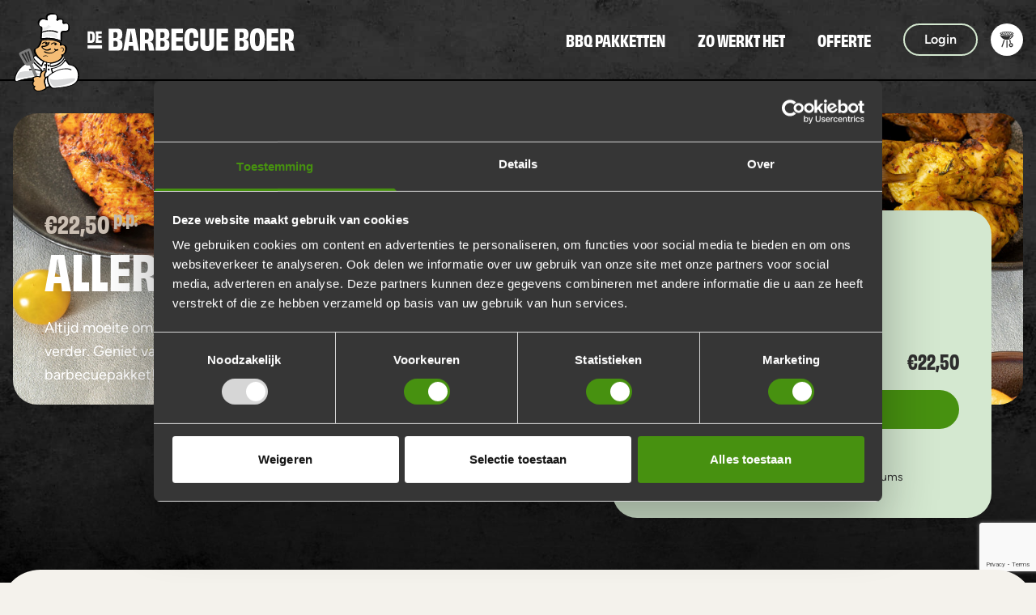

--- FILE ---
content_type: text/html; charset=UTF-8
request_url: https://www.debarbecueboer.nl/p/allergeenvrij-barbecue-pakket
body_size: 51585
content:
<!DOCTYPE html>
<html class="no-js" lang="nl" data-controller="tracking dialog service-item">
<head>
    <meta charset="utf-8">

    <!-- Built by OrangeTalent -->

    <title>Allergeenvrij pakket » De Barbecue Boer</title>

    <script>
        window.dataLayer = window.dataLayer || [];

        dataLayer.push({
            'user_id': '78d05de7-1098-471e-bca4-068bfaf087ea',
        });
    </script>

    <!-- Google Tag Manager -->
    <script>
    (function(w,d,s,l,i){w[l]=w[l]||[];w[l].push({'gtm.start':
    new Date().getTime(),event:'gtm.js'});var f=d.getElementsByTagName(s)[0],
    j=d.createElement(s),dl=l!='dataLayer'?'&l='+l:'';j.async=true;j.src=
    'https://www.googletagmanager.com/gtm.js?id='+i+dl;f.parentNode.insertBefore(j,f);
    })(window,document,'script','dataLayer','GTM-WNPWB3');
    </script>
    <!-- End Google Tag Manager -->

    <meta name="robots" content="index, follow">
    <meta name="author" content="De Barbecue Boer">
    <meta name="description" content="Allergeenvrije barbecue met vlees en salades. Incl. gas-BBQ, borden en bestek. Géén afwas. Beoordeeld met een 9.5. Bestel online!">
    <meta name="viewport" content="width=device-width, initial-scale=1">
    <link rel="canonical" href="https://www.debarbecueboer.nl/p/allergeenvrij-barbecue-pakket">
            <link rel="alternate" href="https://www.debarbecueboer.nl/p/allergeenvrij-barbecue-pakket" hreflang="nl">
    
    <meta name="csrf-token" content="VziDtOZez4otcXO5OvxSu2GbbFKCfW6uK4GxzuG9">

    <meta name="twitter:card" content="summary_large_image">
    <meta name="twitter:site" content="https://twitter.com/debarbecueboer">
    <meta name="twitter:creator" content="De Barbecue Boer">
    <meta name="twitter:title" content="Allergeenvrij pakket » De Barbecue Boer">
    <meta name="twitter:description" content="Allergeenvrije barbecue met vlees en salades. Incl. gas-BBQ, borden en bestek. Géén afwas. Beoordeeld met een 9.5. Bestel online!">
    <meta name="twitter:image:src" content="https://www.debarbecueboer.nl/front_assets/images/barbecue/social-image.jpg">

    <meta property="og:url" content="https://www.debarbecueboer.nl/p/allergeenvrij-barbecue-pakket">
    <meta property="og:type" content="website">
    <meta property="og:title" content="Allergeenvrij pakket » De Barbecue Boer">
    <meta property="og:image" content="https://www.debarbecueboer.nl/front_assets/images/barbecue/social-image.jpg" />
    <meta property="og:description" content="Allergeenvrije barbecue met vlees en salades. Incl. gas-BBQ, borden en bestek. Géén afwas. Beoordeeld met een 9.5. Bestel online!">
    <meta property="og:site_name" content="De Barbecue Boer">

    <link rel="apple-touch-icon" sizes="180x180" href="https://www.debarbecueboer.nl/front_assets/images/shared/favicon/apple-touch-icon.png">
    <link rel="icon" type="image/png" sizes="32x32" href="https://www.debarbecueboer.nl/front_assets/images/shared/favicon/favicon-32x32.png">
    <link rel="icon" type="image/png" sizes="16x16" href="https://www.debarbecueboer.nl/front_assets/images/shared/favicon/favicon-16x16.png">
    <link rel="manifest" href="https://www.debarbecueboer.nl/front_assets/images/shared/favicon/site_barbecue.webmanifest">
    <link rel="mask-icon" href="https://www.debarbecueboer.nl/front_assets/images/shared/favicon/safari-pinned-tab.svg" color="#f4f2ec">
    <link rel="shortcut icon" href="https://www.debarbecueboer.nl/front_assets/images/shared/favicon/favicon.ico">
    <meta name="msapplication-TileColor" content="#f4f2ec">
    <meta name="msapplication-config" content="https://www.debarbecueboer.nl/front_assets/images/shared/favicon/browserconfig.xml">
    <meta name="theme-color" content="#f4f2ec">

    <link rel="preload" href="https://www.debarbecueboer.nl/build/assets/figtree-regular.d53b7aec.woff2" as="font" type="font/woff2" crossorigin>
    <link rel="preload" href="https://www.debarbecueboer.nl/build/assets/figtree-semibold.c4defb9b.woff2" as="font" type="font/woff2" crossorigin>
    <link rel="preload" href="https://www.debarbecueboer.nl/build/assets/obviously-narrow-bold.3dbb0607.woff2" as="font" type="font/woff2" crossorigin>
    <link rel="preload" href="https://www.debarbecueboer.nl/build/assets/palmer-lake-print-regular.5b731302.woff2" as="font" type="font/woff2" crossorigin>

    <script>
        var clsName = document.documentElement.className;
        clsName = clsName.replace('no-js', 'js');
        
        var supportsModernFeatures = (function supportsModernFeatures() {
            const promiseSupport = typeof Promise !== 'undefined' && Promise.toString().indexOf('[native code]') !== -1;
            return 'Symbol' in window && 'WeakMap' in window && 'WeakSet' in window && promiseSupport;
        })();
    </script>

    <meta name="facebook-domain-verification" content="cxvmzxjp4oju0ikuabu4pjyxbzkcx3" />
<!-- Start VWO Async SmartCode -->
<link rel="preconnect" href="https://dev.visualwebsiteoptimizer.com" />
<script type='text/javascript' id='vwoCode'>
window._vwo_code=window._vwo_code || (function() {
var account_id=367710,
version = 1.5,
settings_tolerance=2000,
library_tolerance=2500,
use_existing_jquery=false,
is_spa=1,
hide_element='body',
hide_element_style = 'opacity:0 !important;filter:alpha(opacity=0) !important;background:none !important',
/* DO NOT EDIT BELOW THIS LINE */
f=false,w=window,d=document,vwoCodeEl=d.querySelector('#vwoCode'),code={use_existing_jquery:function(){return use_existing_jquery},library_tolerance:function(){return library_tolerance},hide_element_style:function(){return'{'+hide_element_style+'}'},finish:function(){if(!f){f=true;var e=d.getElementById('_vis_opt_path_hides');if(e)e.parentNode.removeChild(e)}},finished:function(){return f},load:function(e){var t=d.createElement('script');t.fetchPriority='high';t.src=e;t.type='text/javascript';t.onerror=function(){_vwo_code.finish()};d.getElementsByTagName('head')[0].appendChild(t)},getVersion:function(){return version},getMatchedCookies:function(e){var t=[];if(document.cookie){t=document.cookie.match(e)||[]}return t},getCombinationCookie:function(){var e=code.getMatchedCookies(/(?:^|;)\s?(_vis_opt_exp_\d+_combi=[^;$]*)/gi);e=e.map(function(e){try{var t=decodeURIComponent(e);if(!/_vis_opt_exp_\d+_combi=(?:\d+,?)+\s*$/.test(t)){return''}return t}catch(e){return''}});var i=[];e.forEach(function(e){var t=e.match(/([\d,]+)/g);t&&i.push(t.join('-'))});return i.join('|')},init:function(){if(d.URL.indexOf('__vwo_disable__')>-1)return;w.settings_timer=setTimeout(function(){_vwo_code.finish()},settings_tolerance);var e=d.currentScript,t=d.createElement('style'),i=e&&!e.async?hide_element?hide_element+'{'+hide_element_style+'}':'':code.lA=1,n=d.getElementsByTagName('head')[0];t.setAttribute('id','_vis_opt_path_hides');vwoCodeEl&&t.setAttribute('nonce',vwoCodeEl.nonce);t.setAttribute('type','text/css');if(t.styleSheet)t.styleSheet.cssText=i;else t.appendChild(d.createTextNode(i));n.appendChild(t);var o=this.getCombinationCookie();this.load('https://dev.visualwebsiteoptimizer.com/j.php?a='+account_id+'&u='+encodeURIComponent(d.URL)+'&f='+ +is_spa+'&vn='+version+(o?'&c='+o:''));return settings_timer}};w._vwo_settings_timer = code.init();return code;}());
</script>
<!-- End VWO Async SmartCode -->

<!-- Start Mailchimp -->
<script id="mcjs">!function(c,h,i,m,p){m=c.createElement(h),p=c.getElementsByTagName(h)[0],m.async=1,m.src=i,p.parentNode.insertBefore(m,p)}(document,"script","https://chimpstatic.com/mcjs-connected/js/users/91b8d2e7ace94a6c55d03cbac/6dc89d387b93d0cd7d955e5b7.js");</script>

<script id="mcjs">!function(c,h,i,m,p){m=c.createElement(h),p=c.getElementsByTagName(h)[0],m.async=1,m.src=i,p.parentNode.insertBefore(m,p)}(document,"script","https://chimpstatic.com/mcjs-connected/js/users/91b8d2e7ace94a6c55d03cbac/1319fef9ebbcb9d35af09b7c2.js");</script>
<!-- End Mailchimp -->

    <script>(function () {var routesByIdentifier = {"sitemap":"\/sitemap","contact":"\/contact","privacy":"\/privacy","contact-sent":"\/contact\/contact-verzonden","quotations":"\/offerte","offer-sent":"\/offerte-verzonden","home":"\/","product-categories":"\/c","404":"\/404","terms":"\/algemene-voorwaarden","thanks-order-change":"\/bedankt-voor-je-wijziging","thanks-payment":"\/bedankt-voor-je-betaling","payment-failed":"\/betaling-is-mislukt","payment-expired":"\/betaling-verlopen","agreement":"\/algemene-voorwaarden","offer":"\/offerte-aanvragen","quotation-confirmed":"\/offerte-bevestigd","quotation-cancelled":"\/offerte-geannuleerd","contest":"\/win","contest-thanks":"\/check-je-e-mail-om-te-kijken-of-je-gewonnen-hebt","contest-privacy":"\/privacy-verklaring-actiepagina","contest-agreement":"\/algemene-voorwaarden-actiepagina","home-business":"\/zakelijk","thanks":"\/bedankt","vacancy-apply-sent":"\/sollicitatie-verzonden","articles":"\/blog","service-items":"\/klantenservice","themes":"\/themas","vacancies":"\/vacatures","about-us":"\/over-ons"};/* eslint-disable */

window.route_by_identifier = function (identifier) {
  if (typeof routesByIdentifier === 'undefined') {
    throw new Error('routesByIdentifier not loaded');
  }

  if (typeof routesByIdentifier[identifier] === 'undefined') {
    return '/';
  }

  return routesByIdentifier[identifier];
};
})();</script>
    <script type="text/javascript">const Ziggy={"url":"https:\/\/www.debarbecueboer.nl","port":null,"defaults":{},"routes":{"media.file":{"uri":"media\/{file}","methods":["GET","HEAD"],"parameters":["file"]},"media.image":{"uri":"media\/{imageFolder}\/{template}\/{x}x{y}\/{image}","methods":["GET","HEAD"],"wheres":{"x":"[0-9]{1,3}","y":"[0-9]{1,3}"},"parameters":["imageFolder","template","x","y","image"]},"order.index":{"uri":"api\/orders","methods":["GET","HEAD"]},"quotation.index":{"uri":"offerte-aanvragen","methods":["GET","HEAD"]},"guide.index":{"uri":"keuzehulp","methods":["GET","HEAD"]},"guide.result.index":{"uri":"keuzehulp\/resultaat","methods":["GET","HEAD","POST","PUT","PATCH","DELETE","OPTIONS"]},"guide.show":{"uri":"keuzehulp\/{slug}","methods":["GET","HEAD"],"parameters":["slug"]},"guide.store":{"uri":"keuzehulp\/{slug?}","methods":["POST"],"parameters":["slug"]},"checkout.extra.index":{"uri":"checkout\/extras","methods":["GET","HEAD"]},"checkout.cart.index":{"uri":"checkout\/winkelwagen","methods":["GET","HEAD"]},"checkout.data.index":{"uri":"checkout\/gegevens","methods":["GET","HEAD"]},"checkout.data.store":{"uri":"checkout\/gegevens","methods":["POST"]},"checkout.address.index":{"uri":"checkout\/adres","methods":["GET","HEAD"]},"checkout.address.store":{"uri":"checkout\/adres","methods":["POST"]},"checkout.shipping.index":{"uri":"checkout\/bezorging","methods":["GET","HEAD"]},"checkout.shipping.store":{"uri":"checkout\/bezorging","methods":["POST"]},"checkout.payment.index":{"uri":"checkout\/betaling","methods":["GET","HEAD"]},"checkout.payment.store":{"uri":"checkout\/betaling","methods":["POST"]},"checkout.thanks.index":{"uri":"checkout\/bedankt","methods":["GET","HEAD"]},"account.index":{"uri":"account","methods":["GET","HEAD"]},"account.show":{"uri":"account\/gegevens","methods":["GET","HEAD"]},"account.update":{"uri":"account\/gegevens","methods":["PUT"]},"account.destroy":{"uri":"account","methods":["DELETE"]},"account.order.show":{"uri":"account\/order\/{order}","methods":["GET","HEAD"],"parameters":["order"],"bindings":{"order":"id"}},"account.order.update":{"uri":"account\/order\/{order}","methods":["PUT"],"parameters":["order"],"bindings":{"order":"id"}},"account.order.address.show":{"uri":"account\/order\/{order}\/address\/{address}","methods":["GET","HEAD"],"parameters":["order","address"],"bindings":{"order":"id"}},"account.order.address.update":{"uri":"account\/order\/{order}\/address\/{address}","methods":["PUT"],"parameters":["order","address"],"bindings":{"order":"id","address":"id"}},"cart-item.store":{"uri":"cart-item","methods":["POST"]},"contact.store":{"uri":"contact","methods":["POST"]},"application.store":{"uri":"application","methods":["POST"]},"sitemap":{"uri":"sitemap","methods":["GET","HEAD"]},"quotation.store":{"uri":"offerte-aanvragen","methods":["POST"]},"quotation.show":{"uri":"offerte\/{uuid}","methods":["GET","HEAD"],"parameters":["uuid"]},"quotation.reply":{"uri":"offerte\/{uuid}\/reply","methods":["POST"],"parameters":["uuid"]},"mollie-webhook.return":{"uri":"mollie\/return","methods":["GET","HEAD"]},"mollie-webhook.report":{"uri":"mollie\/report","methods":["POST"]},"thanks-payment":{"uri":"bedankt-voor-je-betaling","methods":["GET","HEAD"]},"thanks-order-change":{"uri":"bedankt-voor-je-wijziging","methods":["GET","HEAD"]},"payment-failed":{"uri":"betaling-mislukt","methods":["GET","HEAD"]},"return.index":{"uri":"retour\/{order}","methods":["GET","HEAD"],"parameters":["order"],"bindings":{"order":"id"}},"return.store":{"uri":"retour\/{order}","methods":["POST"],"parameters":["order"],"bindings":{"order":"id"}},"exact":{"uri":"exact","methods":["GET","HEAD"]},"exact.auth":{"uri":"exact\/auth","methods":["GET","HEAD"]},"login.index":{"uri":"inloggen","methods":["GET","HEAD"]},"login.store":{"uri":"inloggen","methods":["POST"]},"logout":{"uri":"uitloggen","methods":["GET","HEAD"]},"register.index":{"uri":"registeren","methods":["GET","HEAD"]},"register.store":{"uri":"registeren","methods":["POST"]},"restore.index":{"uri":"herstellen","methods":["GET","HEAD"]},"restore":{"uri":"herstellen","methods":["POST"]},"password.setup":{"uri":"wachtwoord\/instellen","methods":["GET","HEAD"]},"password.request":{"uri":"wachtwoord\/herstel","methods":["GET","HEAD"]},"password.email":{"uri":"wachtwoord\/email","methods":["POST"]},"password.reset":{"uri":"wachtwoord\/herstel\/{token}","methods":["GET","HEAD"],"parameters":["token"]},"password.reset.post":{"uri":"wachtwoord\/herstel","methods":["POST"]},"order.note.update":{"uri":"account\/order\/note","methods":["PUT"]},"order.invoice":{"uri":"account\/order\/invoice\/{invoice}","methods":["GET","HEAD"],"parameters":["invoice"],"bindings":{"invoice":"id"}},"account.affiliate":{"uri":"account\/affiliate","methods":["GET","HEAD"]},"account.affiliate.update":{"uri":"account\/affiliate","methods":["PUT"]},"api.time-block":{"uri":"api\/time-block","methods":["GET","HEAD"]},"api.theme-html":{"uri":"api\/theme-html","methods":["POST"]},"api.product-html":{"uri":"api\/product-html","methods":["POST"]},"api.email-validation":{"uri":"api\/email-validation","methods":["GET","HEAD"]},"api.cart.index":{"uri":"api\/cart","methods":["GET","HEAD"]},"api.cart.update":{"uri":"api\/cart","methods":["PUT"]},"api.cart-item.update":{"uri":"api\/cart-item","methods":["PUT"]},"api.cart-item.destroy":{"uri":"api\/cart-item\/{cartItem}","methods":["DELETE"],"parameters":["cartItem"],"bindings":{"cartItem":"id"}},"api.coupon.store":{"uri":"api\/coupon","methods":["POST"]},"api.coupon.destroy":{"uri":"api\/coupon","methods":["DELETE"]},"transaction":{"uri":"transaction\/{identifier}","methods":["GET","HEAD"],"parameters":["identifier"]},"transaction.create":{"uri":"transaction\/create\/{method}\/{token}","methods":["GET","HEAD"],"parameters":["method","token"]},"lock.show":{"uri":"lock","methods":["GET","HEAD"]},"lock.store":{"uri":"lock","methods":["POST"]}}};!function(t,r){"object"==typeof exports&&"undefined"!=typeof module?module.exports=r():"function"==typeof define&&define.amd?define(r):(t||self).route=r()}(this,function(){function t(t,r){for(var n=0;n<r.length;n++){var e=r[n];e.enumerable=e.enumerable||!1,e.configurable=!0,"value"in e&&(e.writable=!0),Object.defineProperty(t,u(e.key),e)}}function r(r,n,e){return n&&t(r.prototype,n),e&&t(r,e),Object.defineProperty(r,"prototype",{writable:!1}),r}function n(){return n=Object.assign?Object.assign.bind():function(t){for(var r=1;r<arguments.length;r++){var n=arguments[r];for(var e in n)({}).hasOwnProperty.call(n,e)&&(t[e]=n[e])}return t},n.apply(null,arguments)}function e(t){return e=Object.setPrototypeOf?Object.getPrototypeOf.bind():function(t){return t.__proto__||Object.getPrototypeOf(t)},e(t)}function o(){try{var t=!Boolean.prototype.valueOf.call(Reflect.construct(Boolean,[],function(){}))}catch(t){}return(o=function(){return!!t})()}function i(t,r){return i=Object.setPrototypeOf?Object.setPrototypeOf.bind():function(t,r){return t.__proto__=r,t},i(t,r)}function u(t){var r=function(t){if("object"!=typeof t||!t)return t;var r=t[Symbol.toPrimitive];if(void 0!==r){var n=r.call(t,"string");if("object"!=typeof n)return n;throw new TypeError("@@toPrimitive must return a primitive value.")}return String(t)}(t);return"symbol"==typeof r?r:r+""}function f(t){var r="function"==typeof Map?new Map:void 0;return f=function(t){if(null===t||!function(t){try{return-1!==Function.toString.call(t).indexOf("[native code]")}catch(r){return"function"==typeof t}}(t))return t;if("function"!=typeof t)throw new TypeError("Super expression must either be null or a function");if(void 0!==r){if(r.has(t))return r.get(t);r.set(t,n)}function n(){return function(t,r,n){if(o())return Reflect.construct.apply(null,arguments);var e=[null];e.push.apply(e,r);var u=new(t.bind.apply(t,e));return n&&i(u,n.prototype),u}(t,arguments,e(this).constructor)}return n.prototype=Object.create(t.prototype,{constructor:{value:n,enumerable:!1,writable:!0,configurable:!0}}),i(n,t)},f(t)}var a=String.prototype.replace,c=/%20/g,l="RFC3986",s={default:l,formatters:{RFC1738:function(t){return a.call(t,c,"+")},RFC3986:function(t){return String(t)}},RFC1738:"RFC1738",RFC3986:l},v=Object.prototype.hasOwnProperty,p=Array.isArray,y=function(){for(var t=[],r=0;r<256;++r)t.push("%"+((r<16?"0":"")+r.toString(16)).toUpperCase());return t}(),d=function(t,r){for(var n=r&&r.plainObjects?Object.create(null):{},e=0;e<t.length;++e)void 0!==t[e]&&(n[e]=t[e]);return n},b={arrayToObject:d,assign:function(t,r){return Object.keys(r).reduce(function(t,n){return t[n]=r[n],t},t)},combine:function(t,r){return[].concat(t,r)},compact:function(t){for(var r=[{obj:{o:t},prop:"o"}],n=[],e=0;e<r.length;++e)for(var o=r[e],i=o.obj[o.prop],u=Object.keys(i),f=0;f<u.length;++f){var a=u[f],c=i[a];"object"==typeof c&&null!==c&&-1===n.indexOf(c)&&(r.push({obj:i,prop:a}),n.push(c))}return function(t){for(;t.length>1;){var r=t.pop(),n=r.obj[r.prop];if(p(n)){for(var e=[],o=0;o<n.length;++o)void 0!==n[o]&&e.push(n[o]);r.obj[r.prop]=e}}}(r),t},decode:function(t,r,n){var e=t.replace(/\+/g," ");if("iso-8859-1"===n)return e.replace(/%[0-9a-f]{2}/gi,unescape);try{return decodeURIComponent(e)}catch(t){return e}},encode:function(t,r,n,e,o){if(0===t.length)return t;var i=t;if("symbol"==typeof t?i=Symbol.prototype.toString.call(t):"string"!=typeof t&&(i=String(t)),"iso-8859-1"===n)return escape(i).replace(/%u[0-9a-f]{4}/gi,function(t){return"%26%23"+parseInt(t.slice(2),16)+"%3B"});for(var u="",f=0;f<i.length;++f){var a=i.charCodeAt(f);45===a||46===a||95===a||126===a||a>=48&&a<=57||a>=65&&a<=90||a>=97&&a<=122||o===s.RFC1738&&(40===a||41===a)?u+=i.charAt(f):a<128?u+=y[a]:a<2048?u+=y[192|a>>6]+y[128|63&a]:a<55296||a>=57344?u+=y[224|a>>12]+y[128|a>>6&63]+y[128|63&a]:(a=65536+((1023&a)<<10|1023&i.charCodeAt(f+=1)),u+=y[240|a>>18]+y[128|a>>12&63]+y[128|a>>6&63]+y[128|63&a])}return u},isBuffer:function(t){return!(!t||"object"!=typeof t||!(t.constructor&&t.constructor.isBuffer&&t.constructor.isBuffer(t)))},isRegExp:function(t){return"[object RegExp]"===Object.prototype.toString.call(t)},maybeMap:function(t,r){if(p(t)){for(var n=[],e=0;e<t.length;e+=1)n.push(r(t[e]));return n}return r(t)},merge:function t(r,n,e){if(!n)return r;if("object"!=typeof n){if(p(r))r.push(n);else{if(!r||"object"!=typeof r)return[r,n];(e&&(e.plainObjects||e.allowPrototypes)||!v.call(Object.prototype,n))&&(r[n]=!0)}return r}if(!r||"object"!=typeof r)return[r].concat(n);var o=r;return p(r)&&!p(n)&&(o=d(r,e)),p(r)&&p(n)?(n.forEach(function(n,o){if(v.call(r,o)){var i=r[o];i&&"object"==typeof i&&n&&"object"==typeof n?r[o]=t(i,n,e):r.push(n)}else r[o]=n}),r):Object.keys(n).reduce(function(r,o){var i=n[o];return r[o]=v.call(r,o)?t(r[o],i,e):i,r},o)}},h=Object.prototype.hasOwnProperty,g={brackets:function(t){return t+"[]"},comma:"comma",indices:function(t,r){return t+"["+r+"]"},repeat:function(t){return t}},m=Array.isArray,j=String.prototype.split,w=Array.prototype.push,O=function(t,r){w.apply(t,m(r)?r:[r])},E=Date.prototype.toISOString,R=s.default,S={addQueryPrefix:!1,allowDots:!1,charset:"utf-8",charsetSentinel:!1,delimiter:"&",encode:!0,encoder:b.encode,encodeValuesOnly:!1,format:R,formatter:s.formatters[R],indices:!1,serializeDate:function(t){return E.call(t)},skipNulls:!1,strictNullHandling:!1},k=function t(r,n,e,o,i,u,f,a,c,l,s,v,p,y){var d,h=r;if("function"==typeof f?h=f(n,h):h instanceof Date?h=l(h):"comma"===e&&m(h)&&(h=b.maybeMap(h,function(t){return t instanceof Date?l(t):t})),null===h){if(o)return u&&!p?u(n,S.encoder,y,"key",s):n;h=""}if("string"==typeof(d=h)||"number"==typeof d||"boolean"==typeof d||"symbol"==typeof d||"bigint"==typeof d||b.isBuffer(h)){if(u){var g=p?n:u(n,S.encoder,y,"key",s);if("comma"===e&&p){for(var w=j.call(String(h),","),E="",R=0;R<w.length;++R)E+=(0===R?"":",")+v(u(w[R],S.encoder,y,"value",s));return[v(g)+"="+E]}return[v(g)+"="+v(u(h,S.encoder,y,"value",s))]}return[v(n)+"="+v(String(h))]}var k,T=[];if(void 0===h)return T;if("comma"===e&&m(h))k=[{value:h.length>0?h.join(",")||null:void 0}];else if(m(f))k=f;else{var $=Object.keys(h);k=a?$.sort(a):$}for(var x=0;x<k.length;++x){var N=k[x],C="object"==typeof N&&void 0!==N.value?N.value:h[N];if(!i||null!==C){var A=m(h)?"function"==typeof e?e(n,N):n:n+(c?"."+N:"["+N+"]");O(T,t(C,A,e,o,i,u,f,a,c,l,s,v,p,y))}}return T},T=Object.prototype.hasOwnProperty,$=Array.isArray,x={allowDots:!1,allowPrototypes:!1,arrayLimit:20,charset:"utf-8",charsetSentinel:!1,comma:!1,decoder:b.decode,delimiter:"&",depth:5,ignoreQueryPrefix:!1,interpretNumericEntities:!1,parameterLimit:1e3,parseArrays:!0,plainObjects:!1,strictNullHandling:!1},N=function(t){return t.replace(/&#(\d+);/g,function(t,r){return String.fromCharCode(parseInt(r,10))})},C=function(t,r){return t&&"string"==typeof t&&r.comma&&t.indexOf(",")>-1?t.split(","):t},A=function(t,r,n,e){if(t){var o=n.allowDots?t.replace(/\.([^.[]+)/g,"[$1]"):t,i=/(\[[^[\]]*])/g,u=n.depth>0&&/(\[[^[\]]*])/.exec(o),f=u?o.slice(0,u.index):o,a=[];if(f){if(!n.plainObjects&&T.call(Object.prototype,f)&&!n.allowPrototypes)return;a.push(f)}for(var c=0;n.depth>0&&null!==(u=i.exec(o))&&c<n.depth;){if(c+=1,!n.plainObjects&&T.call(Object.prototype,u[1].slice(1,-1))&&!n.allowPrototypes)return;a.push(u[1])}return u&&a.push("["+o.slice(u.index)+"]"),function(t,r,n,e){for(var o=e?r:C(r,n),i=t.length-1;i>=0;--i){var u,f=t[i];if("[]"===f&&n.parseArrays)u=[].concat(o);else{u=n.plainObjects?Object.create(null):{};var a="["===f.charAt(0)&&"]"===f.charAt(f.length-1)?f.slice(1,-1):f,c=parseInt(a,10);n.parseArrays||""!==a?!isNaN(c)&&f!==a&&String(c)===a&&c>=0&&n.parseArrays&&c<=n.arrayLimit?(u=[])[c]=o:"__proto__"!==a&&(u[a]=o):u={0:o}}o=u}return o}(a,r,n,e)}},D=function(t,r){var n=function(t){if(!t)return x;if(null!=t.decoder&&"function"!=typeof t.decoder)throw new TypeError("Decoder has to be a function.");if(void 0!==t.charset&&"utf-8"!==t.charset&&"iso-8859-1"!==t.charset)throw new TypeError("The charset option must be either utf-8, iso-8859-1, or undefined");return{allowDots:void 0===t.allowDots?x.allowDots:!!t.allowDots,allowPrototypes:"boolean"==typeof t.allowPrototypes?t.allowPrototypes:x.allowPrototypes,arrayLimit:"number"==typeof t.arrayLimit?t.arrayLimit:x.arrayLimit,charset:void 0===t.charset?x.charset:t.charset,charsetSentinel:"boolean"==typeof t.charsetSentinel?t.charsetSentinel:x.charsetSentinel,comma:"boolean"==typeof t.comma?t.comma:x.comma,decoder:"function"==typeof t.decoder?t.decoder:x.decoder,delimiter:"string"==typeof t.delimiter||b.isRegExp(t.delimiter)?t.delimiter:x.delimiter,depth:"number"==typeof t.depth||!1===t.depth?+t.depth:x.depth,ignoreQueryPrefix:!0===t.ignoreQueryPrefix,interpretNumericEntities:"boolean"==typeof t.interpretNumericEntities?t.interpretNumericEntities:x.interpretNumericEntities,parameterLimit:"number"==typeof t.parameterLimit?t.parameterLimit:x.parameterLimit,parseArrays:!1!==t.parseArrays,plainObjects:"boolean"==typeof t.plainObjects?t.plainObjects:x.plainObjects,strictNullHandling:"boolean"==typeof t.strictNullHandling?t.strictNullHandling:x.strictNullHandling}}(r);if(""===t||null==t)return n.plainObjects?Object.create(null):{};for(var e="string"==typeof t?function(t,r){var n,e={},o=(r.ignoreQueryPrefix?t.replace(/^\?/,""):t).split(r.delimiter,Infinity===r.parameterLimit?void 0:r.parameterLimit),i=-1,u=r.charset;if(r.charsetSentinel)for(n=0;n<o.length;++n)0===o[n].indexOf("utf8=")&&("utf8=%E2%9C%93"===o[n]?u="utf-8":"utf8=%26%2310003%3B"===o[n]&&(u="iso-8859-1"),i=n,n=o.length);for(n=0;n<o.length;++n)if(n!==i){var f,a,c=o[n],l=c.indexOf("]="),s=-1===l?c.indexOf("="):l+1;-1===s?(f=r.decoder(c,x.decoder,u,"key"),a=r.strictNullHandling?null:""):(f=r.decoder(c.slice(0,s),x.decoder,u,"key"),a=b.maybeMap(C(c.slice(s+1),r),function(t){return r.decoder(t,x.decoder,u,"value")})),a&&r.interpretNumericEntities&&"iso-8859-1"===u&&(a=N(a)),c.indexOf("[]=")>-1&&(a=$(a)?[a]:a),e[f]=T.call(e,f)?b.combine(e[f],a):a}return e}(t,n):t,o=n.plainObjects?Object.create(null):{},i=Object.keys(e),u=0;u<i.length;++u){var f=i[u],a=A(f,e[f],n,"string"==typeof t);o=b.merge(o,a,n)}return b.compact(o)},P=/*#__PURE__*/function(){function t(t,r,n){var e,o;this.name=t,this.definition=r,this.bindings=null!=(e=r.bindings)?e:{},this.wheres=null!=(o=r.wheres)?o:{},this.config=n}var n=t.prototype;return n.matchesUrl=function(t){var r,n=this;if(!this.definition.methods.includes("GET"))return!1;var e=this.template.replace(/[.*+$()[\]]/g,"\\$&").replace(/(\/?){([^}?]*)(\??)}/g,function(t,r,e,o){var i,u="(?<"+e+">"+((null==(i=n.wheres[e])?void 0:i.replace(/(^\^)|(\$$)/g,""))||"[^/?]+")+")";return o?"("+r+u+")?":""+r+u}).replace(/^\w+:\/\//,""),o=t.replace(/^\w+:\/\//,"").split("?"),i=o[0],u=o[1],f=null!=(r=new RegExp("^"+e+"/?$").exec(i))?r:new RegExp("^"+e+"/?$").exec(decodeURI(i));if(f){for(var a in f.groups)f.groups[a]="string"==typeof f.groups[a]?decodeURIComponent(f.groups[a]):f.groups[a];return{params:f.groups,query:D(u)}}return!1},n.compile=function(t){var r=this;return this.parameterSegments.length?this.template.replace(/{([^}?]+)(\??)}/g,function(n,e,o){var i,u;if(!o&&[null,void 0].includes(t[e]))throw new Error("Ziggy error: '"+e+"' parameter is required for route '"+r.name+"'.");if(r.wheres[e]&&!new RegExp("^"+(o?"("+r.wheres[e]+")?":r.wheres[e])+"$").test(null!=(u=t[e])?u:""))throw new Error("Ziggy error: '"+e+"' parameter '"+t[e]+"' does not match required format '"+r.wheres[e]+"' for route '"+r.name+"'.");return encodeURI(null!=(i=t[e])?i:"").replace(/%7C/g,"|").replace(/%25/g,"%").replace(/\$/g,"%24")}).replace(this.config.absolute?/(\.[^/]+?)(\/\/)/:/(^)(\/\/)/,"$1/").replace(/\/+$/,""):this.template},r(t,[{key:"template",get:function(){var t=(this.origin+"/"+this.definition.uri).replace(/\/+$/,"");return""===t?"/":t}},{key:"origin",get:function(){return this.config.absolute?this.definition.domain?""+this.config.url.match(/^\w+:\/\//)[0]+this.definition.domain+(this.config.port?":"+this.config.port:""):this.config.url:""}},{key:"parameterSegments",get:function(){var t,r;return null!=(t=null==(r=this.template.match(/{[^}?]+\??}/g))?void 0:r.map(function(t){return{name:t.replace(/{|\??}/g,""),required:!/\?}$/.test(t)}}))?t:[]}}])}(),F=/*#__PURE__*/function(t){function e(r,e,o,i){var u;if(void 0===o&&(o=!0),(u=t.call(this)||this).t=null!=i?i:"undefined"!=typeof Ziggy?Ziggy:null==globalThis?void 0:globalThis.Ziggy,u.t=n({},u.t,{absolute:o}),r){if(!u.t.routes[r])throw new Error("Ziggy error: route '"+r+"' is not in the route list.");u.i=new P(r,u.t.routes[r],u.t),u.u=u.l(e)}return u}var o,u;u=t,(o=e).prototype=Object.create(u.prototype),o.prototype.constructor=o,i(o,u);var f=e.prototype;return f.toString=function(){var t=this,r=Object.keys(this.u).filter(function(r){return!t.i.parameterSegments.some(function(t){return t.name===r})}).filter(function(t){return"_query"!==t}).reduce(function(r,e){var o;return n({},r,((o={})[e]=t.u[e],o))},{});return this.i.compile(this.u)+function(t,r){var n,e=t,o=function(t){if(!t)return S;if(null!=t.encoder&&"function"!=typeof t.encoder)throw new TypeError("Encoder has to be a function.");var r=t.charset||S.charset;if(void 0!==t.charset&&"utf-8"!==t.charset&&"iso-8859-1"!==t.charset)throw new TypeError("The charset option must be either utf-8, iso-8859-1, or undefined");var n=s.default;if(void 0!==t.format){if(!h.call(s.formatters,t.format))throw new TypeError("Unknown format option provided.");n=t.format}var e=s.formatters[n],o=S.filter;return("function"==typeof t.filter||m(t.filter))&&(o=t.filter),{addQueryPrefix:"boolean"==typeof t.addQueryPrefix?t.addQueryPrefix:S.addQueryPrefix,allowDots:void 0===t.allowDots?S.allowDots:!!t.allowDots,charset:r,charsetSentinel:"boolean"==typeof t.charsetSentinel?t.charsetSentinel:S.charsetSentinel,delimiter:void 0===t.delimiter?S.delimiter:t.delimiter,encode:"boolean"==typeof t.encode?t.encode:S.encode,encoder:"function"==typeof t.encoder?t.encoder:S.encoder,encodeValuesOnly:"boolean"==typeof t.encodeValuesOnly?t.encodeValuesOnly:S.encodeValuesOnly,filter:o,format:n,formatter:e,serializeDate:"function"==typeof t.serializeDate?t.serializeDate:S.serializeDate,skipNulls:"boolean"==typeof t.skipNulls?t.skipNulls:S.skipNulls,sort:"function"==typeof t.sort?t.sort:null,strictNullHandling:"boolean"==typeof t.strictNullHandling?t.strictNullHandling:S.strictNullHandling}}(r);"function"==typeof o.filter?e=(0,o.filter)("",e):m(o.filter)&&(n=o.filter);var i=[];if("object"!=typeof e||null===e)return"";var u=g[r&&r.arrayFormat in g?r.arrayFormat:r&&"indices"in r?r.indices?"indices":"repeat":"indices"];n||(n=Object.keys(e)),o.sort&&n.sort(o.sort);for(var f=0;f<n.length;++f){var a=n[f];o.skipNulls&&null===e[a]||O(i,k(e[a],a,u,o.strictNullHandling,o.skipNulls,o.encode?o.encoder:null,o.filter,o.sort,o.allowDots,o.serializeDate,o.format,o.formatter,o.encodeValuesOnly,o.charset))}var c=i.join(o.delimiter),l=!0===o.addQueryPrefix?"?":"";return o.charsetSentinel&&(l+="iso-8859-1"===o.charset?"utf8=%26%2310003%3B&":"utf8=%E2%9C%93&"),c.length>0?l+c:""}(n({},r,this.u._query),{addQueryPrefix:!0,arrayFormat:"indices",encodeValuesOnly:!0,skipNulls:!0,encoder:function(t,r){return"boolean"==typeof t?Number(t):r(t)}})},f.v=function(t){var r=this;t?this.t.absolute&&t.startsWith("/")&&(t=this.p().host+t):t=this.h();var e={},o=Object.entries(this.t.routes).find(function(n){return e=new P(n[0],n[1],r.t).matchesUrl(t)})||[void 0,void 0];return n({name:o[0]},e,{route:o[1]})},f.h=function(){var t=this.p(),r=t.pathname,n=t.search;return(this.t.absolute?t.host+r:r.replace(this.t.url.replace(/^\w*:\/\/[^/]+/,""),"").replace(/^\/+/,"/"))+n},f.current=function(t,r){var e=this.v(),o=e.name,i=e.params,u=e.query,f=e.route;if(!t)return o;var a=new RegExp("^"+t.replace(/\./g,"\\.").replace(/\*/g,".*")+"$").test(o);if([null,void 0].includes(r)||!a)return a;var c=new P(o,f,this.t);r=this.l(r,c);var l=n({},i,u);if(Object.values(r).every(function(t){return!t})&&!Object.values(l).some(function(t){return void 0!==t}))return!0;var s=function(t,r){return Object.entries(t).every(function(t){var n=t[0],e=t[1];return Array.isArray(e)&&Array.isArray(r[n])?e.every(function(t){return r[n].includes(t)}):"object"==typeof e&&"object"==typeof r[n]&&null!==e&&null!==r[n]?s(e,r[n]):r[n]==e})};return s(r,l)},f.p=function(){var t,r,n,e,o,i,u="undefined"!=typeof window?window.location:{},f=u.host,a=u.pathname,c=u.search;return{host:null!=(t=null==(r=this.t.location)?void 0:r.host)?t:void 0===f?"":f,pathname:null!=(n=null==(e=this.t.location)?void 0:e.pathname)?n:void 0===a?"":a,search:null!=(o=null==(i=this.t.location)?void 0:i.search)?o:void 0===c?"":c}},f.has=function(t){return this.t.routes.hasOwnProperty(t)},f.l=function(t,r){var e=this;void 0===t&&(t={}),void 0===r&&(r=this.i),null!=t||(t={}),t=["string","number"].includes(typeof t)?[t]:t;var o=r.parameterSegments.filter(function(t){return!e.t.defaults[t.name]});if(Array.isArray(t))t=t.reduce(function(t,r,e){var i,u;return n({},t,o[e]?((i={})[o[e].name]=r,i):"object"==typeof r?r:((u={})[r]="",u))},{});else if(1===o.length&&!t[o[0].name]&&(t.hasOwnProperty(Object.values(r.bindings)[0])||t.hasOwnProperty("id"))){var i;(i={})[o[0].name]=t,t=i}return n({},this.m(r),this.j(t,r))},f.m=function(t){var r=this;return t.parameterSegments.filter(function(t){return r.t.defaults[t.name]}).reduce(function(t,e,o){var i,u=e.name;return n({},t,((i={})[u]=r.t.defaults[u],i))},{})},f.j=function(t,r){var e=r.bindings,o=r.parameterSegments;return Object.entries(t).reduce(function(t,r){var i,u,f=r[0],a=r[1];if(!a||"object"!=typeof a||Array.isArray(a)||!o.some(function(t){return t.name===f}))return n({},t,((u={})[f]=a,u));if(!a.hasOwnProperty(e[f])){if(!a.hasOwnProperty("id"))throw new Error("Ziggy error: object passed as '"+f+"' parameter is missing route model binding key '"+e[f]+"'.");e[f]="id"}return n({},t,((i={})[f]=a[e[f]],i))},{})},f.valueOf=function(){return this.toString()},r(e,[{key:"params",get:function(){var t=this.v();return n({},t.params,t.query)}},{key:"routeParams",get:function(){return this.v().params}},{key:"queryParams",get:function(){return this.v().query}}])}(/*#__PURE__*/f(String));return function(t,r,n,e){var o=new F(t,r,n,e);return t?o.toString():o}});
</script>    <link rel="preload" as="style" href="https://www.debarbecueboer.nl/build/assets/app.8656c5ab.css" /><link rel="stylesheet" href="https://www.debarbecueboer.nl/build/assets/app.8656c5ab.css" />
    <script type="application/ld+json">
    {
            "@context": "http://schema.org",
            "@type": "Organization",
            "image": "/front_assets/img/logo.png",
            "@id": "https://www.debarbecueboer.nl",
            "name": "De Barbecue Boer",
            "address": {
                "@type": "PostalAddress",
                "streetAddress": "Hogebrinkerweg 22",
                "addressLocality": "Hoevelaken",
                "postalCode": "3871 KN",
                "addressCountry": "Hoevelaken"
            },
            "url": "https://www.debarbecueboer.nl",
            "logo": "https://www.debarbecueboer.nl/front_assets/favicon/barbecue/logo-small.png",
            "telephone": "0342 - 49 00 47",
            "contactPoint": [{
                "@type": "ContactPoint",
                "telephone": "+31342490047",
                "contactType": "customer service",
                "areaServed": "nl",
                "availableLanguage": "Dutch"
            }],
            "potentialAction": {
                "@type": "SearchAction",
                "target": {
                  "@type": "EntryPoint",
                  "urlTemplate": "https://www.debarbecueboer.nl/zoeken?q={search_term_string}"
                },
                "query-input": "required name=search_term_string"
            },
        "sameAs": [
            "https://twitter.com/debarbecueboer",
            "https://www.youtube.com/channel/UCAzQvtoDC2VC0_IGOPAkOhg",
            "https://www.facebook.com/BarbecueboerBuffettenboer",
            "https://www.linkedin.com/company/de-barbecue-boer-de-buffetten-boer/",
            "https://www.instagram.com/barbecueboer.buffettenboer/"
        ]
}
</script>

        <script type="application/ld+json">
        {
            "@context": "https://schema.org",
            "@type": "BreadcrumbList",
            "itemListElement": [
                    {
                "@type": "ListItem",
                "position": 1,
                        "name": "Assortiment",
                        "item": "https://www.debarbecueboer.nl/c"
                    }
            ,                    {
                "@type": "ListItem",
                "position": 2,
                        "name": "Pakketten",
                        "item": "https://www.debarbecueboer.nl/c/pakketten"
                    }
            ,                    {
                "@type": "ListItem",
                "position": 3,
                        "name": "Allergeenvrij pakket",
                        "item": "https://www.debarbecueboer.nl/p/allergeenvrij-barbecue-pakket"
                    }
                            ]
    }
    </script>

    <script type="application/ld+json">
        {"@context":"http:\/\/schema.org","@type":"Product","name":"Allergeenvrij pakket","brand":"De Barbecue Boer","sku":"BBQ.A209","description":"<p>Voor een allergeenvrije barbecue moet je hier zijn!<\/p>","offers":{"@type":"http:\/\/schema.org\/Offer","priceCurrency":"EUR","itemCondition":"http:\/\/schema.org\/NewCondition","availability":"http:\/\/schema.org\/InStock","price":22.49978},"image":["https:\/\/www.debarbecueboer.nl\/media\/309-dbh-pho0028-barbecuepakket-lr-10\/social\/50x50\/309-dbh-pho0028-barbecuepakket-lr-10.jpg"]}
    </script>
    
    <script src="https://www.google.com/recaptcha/api.js?hl=&render=6LdZXS8sAAAAAJmKPPcaV4OJRrNpHUTM-XYuYO_s"></script>
</head>
<body class="flex flex-col min-h-screen antialiased font-primary text-black-800 bg-brown-700">
<noscript>
    <iframe src="https://www.googletagmanager.com/ns.html?id=GTM-WNPWB3" height="0" width="0" style="display:none;visibility:hidden"></iframe>
</noscript>

<a href="#main" class="sr-only focus:not-sr-only">
    Ga naar inhoud
</a>

<header
    class="sticky top-0 left-0 z-20 w-full"
    data-controller="header navigation"
    data-action="scroll@window->header#onWindowScroll"
>
    <div
    class="hidden h-10 bg-black-900 text-brown-800 text-sm transition-transform duration-300 2xl:flex 2xl:items-center"
    data-header-target="topBar"
>
    <div class="container flex items-center justify-between ">
                    <div class="flex items-center">
                <span class="h-[25px] w-[25px] mr-2">
                    <svg class="h-full w-full"  xmlns="http://www.w3.org/2000/svg" viewBox="0 0 50 50"><path d="m13.43 2.71 4.05 7.56a15.316 15.316 0 0 0-7.86 10.89L.6 19.59C2.05 12.29 6.78 6.06 13.43 2.7" style="fill:#fecb09"/><path d="M.15 24.3c0-1.58.15-3.16.46-4.7l9.01 1.57c-.35 2.04-.29 4.13.18 6.14L.7 29.43c-.37-1.69-.56-3.41-.56-5.14" style="fill:#f39023"/><path d="m11.81 32.05-7.93 5.08c-1.5-2.36-2.58-4.97-3.17-7.7l9.09-2.14c.4 1.69 1.08 3.29 2.02 4.75" style="fill:#f7a521"/><path d="m17.76 37.44-5.83 11.44A38.962 38.962 0 0 1 .14 43.7s3.68-.76 7.68-1.8a24.753 24.753 0 0 1-3.95-4.77l7.93-5.08c1.47 2.29 3.53 4.15 5.95 5.39" style="fill:#ec6727"/><path d="M24.72 39.11v10.66c-4.28.48-8.62.18-12.79-.89l5.83-11.44a15.32 15.32 0 0 0 6.96 1.67" style="fill:#f7a521"/><path d="m32.67 36.9 4.97 8.2c-3.87 2.57-8.3 4.18-12.92 4.68V39.11c2.8 0 5.55-.76 7.95-2.22" style="fill:#8ec044"/><path d="M40.05 23.78c0-.96-.09-1.92-.27-2.87l8.91-1.7c1.32 6.53-.08 13.31-3.88 18.77-1.92 2.8-4.35 5.2-7.16 7.1l-4.97-8.2c4.58-2.78 7.38-7.75 7.38-13.11" style="fill:#bed137"/><path d="m12.03 15.99 10.56 16.15h6.34c.67-3.66 1.62-7.26 2.84-10.78 2.71-8.9 9.39-16.03 18.09-19.32 0 0-17.35-1.57-25.64 20.49L20.14 16h-8.11Z" style="fill:#67b547"/><path d="M41.89 6.59c3.46 3.44 5.83 7.84 6.8 12.62l-8.91 1.7c-.56-2.93-1.96-5.64-4.04-7.78 1.68-2.5 3.76-4.71 6.14-6.54M24.73 8.46c2.41 0 4.78.56 6.93 1.65 2.19-2.37 4.81-4.31 7.71-5.72-.49-.37-1-.73-1.52-1.08A25.56 25.56 0 0 0 24.87 0c-3.98-.01-7.9.92-11.44 2.72l4.05 7.56c2.23-1.2 4.72-1.83 7.25-1.82Z" style="fill:#dfde2a"/></svg>

                </span>

                Klanten beoordelen ons met een&nbsp;<strong>9.6</strong>

                <div class="flex items-center text-yellow-900 -mt-px ml-2">
                    <?xml version="1.0" encoding="UTF-8"?><svg class="icon h-4 w-4"  aria-hidden="true" xmlns="http://www.w3.org/2000/svg" viewBox="0 0 32 32"><path d="m32,12.57c0,.35-.25.67-.5.92l-6.98,6.81,1.65,9.61c.02.13.02.25.02.39,0,.5-.23.96-.79.96-.27,0-.54-.1-.77-.23l-8.63-4.54-8.63,4.54c-.25.13-.5.23-.77.23-.56,0-.81-.46-.81-.96,0-.13.02-.25.04-.39l1.65-9.61L.48,13.49c-.23-.25-.48-.58-.48-.92,0-.58.6-.81,1.08-.88l9.65-1.4L15.06,1.53c.17-.37.5-.79.94-.79s.77.42.94.79l4.33,8.75,9.65,1.4c.46.08,1.08.31,1.08.88h0Z"/></svg>
<?xml version="1.0" encoding="UTF-8"?><svg class="icon h-4 w-4"  aria-hidden="true" xmlns="http://www.w3.org/2000/svg" viewBox="0 0 32 32"><path d="m32,12.57c0,.35-.25.67-.5.92l-6.98,6.81,1.65,9.61c.02.13.02.25.02.39,0,.5-.23.96-.79.96-.27,0-.54-.1-.77-.23l-8.63-4.54-8.63,4.54c-.25.13-.5.23-.77.23-.56,0-.81-.46-.81-.96,0-.13.02-.25.04-.39l1.65-9.61L.48,13.49c-.23-.25-.48-.58-.48-.92,0-.58.6-.81,1.08-.88l9.65-1.4L15.06,1.53c.17-.37.5-.79.94-.79s.77.42.94.79l4.33,8.75,9.65,1.4c.46.08,1.08.31,1.08.88h0Z"/></svg>
<?xml version="1.0" encoding="UTF-8"?><svg class="icon h-4 w-4"  aria-hidden="true" xmlns="http://www.w3.org/2000/svg" viewBox="0 0 32 32"><path d="m32,12.57c0,.35-.25.67-.5.92l-6.98,6.81,1.65,9.61c.02.13.02.25.02.39,0,.5-.23.96-.79.96-.27,0-.54-.1-.77-.23l-8.63-4.54-8.63,4.54c-.25.13-.5.23-.77.23-.56,0-.81-.46-.81-.96,0-.13.02-.25.04-.39l1.65-9.61L.48,13.49c-.23-.25-.48-.58-.48-.92,0-.58.6-.81,1.08-.88l9.65-1.4L15.06,1.53c.17-.37.5-.79.94-.79s.77.42.94.79l4.33,8.75,9.65,1.4c.46.08,1.08.31,1.08.88h0Z"/></svg>
<?xml version="1.0" encoding="UTF-8"?><svg class="icon h-4 w-4"  aria-hidden="true" xmlns="http://www.w3.org/2000/svg" viewBox="0 0 32 32"><path d="m32,12.57c0,.35-.25.67-.5.92l-6.98,6.81,1.65,9.61c.02.13.02.25.02.39,0,.5-.23.96-.79.96-.27,0-.54-.1-.77-.23l-8.63-4.54-8.63,4.54c-.25.13-.5.23-.77.23-.56,0-.81-.46-.81-.96,0-.13.02-.25.04-.39l1.65-9.61L.48,13.49c-.23-.25-.48-.58-.48-.92,0-.58.6-.81,1.08-.88l9.65-1.4L15.06,1.53c.17-.37.5-.79.94-.79s.77.42.94.79l4.33,8.75,9.65,1.4c.46.08,1.08.31,1.08.88h0Z"/></svg>
<?xml version="1.0" encoding="UTF-8"?><svg class="icon h-4 w-4"  aria-hidden="true" xmlns="http://www.w3.org/2000/svg" viewBox="0 0 32 32"><path d="m32,12.57c0,.35-.25.67-.5.92l-6.98,6.81,1.65,9.61c.02.13.02.25.02.39,0,.5-.23.96-.79.96-.27,0-.54-.1-.77-.23l-8.63-4.54-8.63,4.54c-.25.13-.5.23-.77.23-.56,0-.81-.46-.81-.96,0-.13.02-.25.04-.39l1.65-9.61L.48,13.49c-.23-.25-.48-.58-.48-.92,0-.58.6-.81,1.08-.88l9.65-1.4L15.06,1.53c.17-.37.5-.79.94-.79s.77.42.94.79l4.33,8.75,9.65,1.4c.46.08,1.08.31,1.08.88h0Z"/></svg>

                </div>
            </div>
        
                    
                            <div class="flex items-center">
                    <?xml version="1.0" encoding="UTF-8"?><svg class="icon h-4 w-4 mr-2 text-green-600"  aria-hidden="true" xmlns="http://www.w3.org/2000/svg" viewBox="0 0 32 32"><path d="m14.93,8.8V1.37c0-.75-.61-1.37-1.37-1.37s-1.37.61-1.37,1.37v7.55c0,1.51-.62,2.97-1.68,3.95-.96.81-1.52,1.98-1.56,3.27v12.06c0,.59-.48,1.06-1.06,1.06s-1.06-.48-1.06-1.06v-12.1c-.03-1.25-.6-2.43-1.51-3.19-1.12-1.04-1.75-2.52-1.73-4.07V1.61C3.6.86,2.98.24,2.23.24S.86.86.86,1.61v7.21c-.03,2.3.92,4.53,2.66,6.14.36.3.57.75.59,1.18v12.06c0,2.09,1.7,3.8,3.8,3.8s3.8-1.7,3.8-3.8v-12.03c.01-.47.23-.91.64-1.26,1.64-1.53,2.57-3.68,2.59-5.92,0-.02.01-.04.01-.05v-.07s0-.04,0-.06c0,0,0-.02,0-.02Z"/><path d="m7.9,10.94c.75,0,1.37-.61,1.37-1.37V1.47c0-.75-.61-1.37-1.37-1.37s-1.37.61-1.37,1.37v8.1c0,.75.61,1.37,1.37,1.37Z"/><path d="m31.14,3.18c0-1.65-1.33-2.99-2.98-2.99h-1.62c-3.43,0-6.23,2.8-6.23,6.23v9.72c0,2.29,1.28,4.36,3.24,5.44v6.62c0,2.09,1.7,3.8,3.8,3.8s3.8-1.7,3.8-3.8V3.18Zm-2.73,25.01c0,.59-.48,1.06-1.06,1.06s-1.06-.48-1.06-1.06v-7.5c0-.58-.37-1.1-.91-1.29-1.39-.49-2.32-1.8-2.33-3.27V6.42c0-1.93,1.57-3.49,3.49-3.49h1.62c.14,0,.25.11.25.25,0,0,0,0,0,0v25.01Z"/></svg>
 <strong>Inclusief</strong>&nbsp;thermobox, servies en afwasservice
                </div>
            
                            <div class="flex items-center">
                    <?xml version="1.0" encoding="UTF-8"?><svg class="icon h-4 w-4 mr-2 text-green-600"  aria-hidden="true" xmlns="http://www.w3.org/2000/svg" viewBox="0 0 32 32"><path d="m31.71,14.29l-2.39-5.96c-.4-1.01-1.36-1.65-2.45-1.65h-5.26v-1.81c0-1.46-1.19-2.64-2.64-2.64h-5.94c-.64,0-1.16.52-1.16,1.16s.52,1.16,1.16,1.16h5.94c.18,0,.32.15.32.32v13.68H2.32v-1.81c0-.64-.52-1.16-1.16-1.16s-1.16.52-1.16,1.16v8.04c0,1.46,1.19,2.64,2.64,2.64h2.02c.17.48.43.94.82,1.33.69.68,1.58,1.03,2.48,1.03s1.8-.34,2.48-1.03c.38-.38.64-.83.82-1.32h9.73c.17.49.44.94.82,1.32.66.66,1.54,1.03,2.48,1.03h0c.94,0,1.82-.37,2.48-1.03.42-.42.69-.92.85-1.45h1.73c1.46,0,2.64-1.19,2.64-2.64v-8.83c0-.53-.1-1.04-.29-1.53Zm-2.15.86c.08.21.13.44.13.67v1.24h-3.62v-3.62h2.81l.68,1.7Zm-20.75,11.95c-.46.47-1.22.46-1.69,0-.46-.46-.46-1.22,0-1.69.22-.22.52-.35.84-.35s.62.12.84.35c0,0,0,0,0,0,.22.22.35.52.35.84s-.12.62-.35.84Zm16.33,0c-.22.23-.53.35-.84.35s-.62-.12-.84-.35c-.23-.22-.35-.52-.35-.84s.13-.62.35-.84c.22-.22.52-.35.84-.35s.62.12.84.35c0,0,0,0,0,0,.46.46.46,1.22,0,1.68Zm4.22-2.13h-1.81c-.17-.43-.43-.84-.78-1.19-1.37-1.37-3.59-1.37-4.96,0-.38.38-.65.83-.82,1.33h-9.72c-.17-.49-.44-.95-.82-1.33-1.37-1.37-3.6-1.37-4.97,0-.38.38-.65.84-.82,1.32h-2.02c-.18,0-.32-.15-.32-.32v-3.91h18.13c.64,0,1.16-.52,1.16-1.16v-10.71h5.26c.13,0,.25.08.3.2l.77,1.93h-3.04c-.64,0-1.16.52-1.16,1.16v5.94c0,.64.52,1.16,1.16,1.16h4.78v5.26c0,.18-.14.32-.32.32Z"/><path d="m1.16,4.54h7.42c.64,0,1.16-.52,1.16-1.16s-.52-1.16-1.16-1.16H1.16c-.64,0-1.16.52-1.16,1.16s.52,1.16,1.16,1.16Z"/><path d="m1.16,9h4.45c.64,0,1.16-.52,1.16-1.16s-.52-1.16-1.16-1.16H1.16c-.64,0-1.16.52-1.16,1.16s.52,1.16,1.16,1.16Z"/><path d="m1.16,13.45h1.48c.64,0,1.16-.52,1.16-1.16s-.52-1.16-1.16-1.16h-1.48c-.64,0-1.16.52-1.16,1.16s.52,1.16,1.16,1.16Z"/></svg>
 <strong>Gratis</strong>&nbsp;&nbsp;<a href="/klantenservice/levering" class="underline">breng- en haalservice door bijna heel Nederland</a>*
                </div>
                        </div>
</div>

    <div
        class="relative border-b-2 border-black-900 bg-dark-xs bg-cover transition-transform duration-300 md:bg-dark-md lg:bg-dark-lg xl:bg-dark-xl"
        data-header-target="header"
    >
        <div class="px-4 lg:container">
            <div class="flex items-center relative py-3 xl:py-4">
                <button
                    type="button"
                    class="btn btn--secondary btn--icon-only btn--menu shrink-0 lg:hidden"
                    aria-label="Open/sluit navigatie"
                    data-action="navigation#onToggleClick"
                    aria-expanded="false"
                    data-navigation-target="toggle"
                >
                    <span></span>
                </button>

                <a href="/" class="flex items-center mx-auto lg:ml-0">
                    <span class="sr-only">De Barbecue Boer</span>
                    
                    <div class="hidden relative z-[1] items-center justify-center h-16 w-14 -mb-6 sm:flex xl:-mb-8 xl:h-[98px] xl:w-[82px]">
                                                    <svg class="h-full w-full"  xmlns="http://www.w3.org/2000/svg" viewBox="0 0 82.24 98.34"><path d="M68.73 19.22c-.19 1.45-.83 3.42-2.18 3.83-1.7.51-4.31-1.03-5.56.49-1.12 1.36-1 1.48-1.19 3.11-.49 4.35-.13 3.36-.25 7.74-6.95-3.44-16.29-3.99-23.98-3.03.21-2.82.42-5.64.64-8.46.07-4.37.12-.35.2-4.71.01-.6-.95-1.22-1.43-1.37-.83-.26-1.53-.35-2.04-1.14-.93-1.46-.53-3.28.12-4.73 1.18-2.64 3.5-3.48 6.19-2.89 1.16.25 2.52 1.21 3.73 1.13.5-.03-.4-2.11-.45-2.4-.83-4.79 6.3-5.56 9.51-4.99 2.78.5 2.53 4.11 1.86 6.3-.06.13-.11.27-.14.41-.1.5 1.55 1.64 1.66 1.33.01-.03.02-.06.03-.1.11-.53.74-.9 1.18-1.1 1.32-.6 4.71-.97 4.81.89.1 1.67-.81 2.85.98 3.89.55.32 1.03.06 1.6-.07 1.03-.27 2.12-.25 3.15.07 1.88.65 1.75 4.25 1.54 5.81" style="fill:#fff"/><path d="M25.59 56.25c.93 1.46 2.82 2.65 4.04 3.87 1.75 1.74 3.59 3.39 5.48 4.98.66-1.53 2.03-3.45 2.69-4.98-2.04-.92-3.93-2.13-5.61-3.61-1.2-1.01-2.89-2.8-4.04-3.87-1.15.62-3.32 2.43-2.56 3.62" style="fill:#fff"/><path d="m63.83 55.23-1-1.45c-.21-.35-1.58-1.11-1.34-.45-.1.28-.85.98-.98 1.25-.14.46-.31.92-.52 1.35-1.36 1.94-1.91 2.93-4.05 3.93-3.03 1.36-6.27 2.22-9.58 2.54v3.72c6.7-.55 14.57-4.57 17.47-10.9" style="fill:#fff"/><path d="M25.28 63.37s-.25-10.09 2.41-8.19S47.51 65 54.47 61.97s8.07-6.89 8.07-6.89 4.69 5.37 4.83 6.5 3.67 8.49 3.67 8.49L48.47 80.73 32.4 83.61l-7.12-20.25Z" style="fill:#fff"/><path d="m24.28 59.67 9.35 9.21 2.08 2.39-1.15 7.54s-20.92 2.37-29.44 5.83c-6.71 2.72-1.99-19.75 19.17-24.97" style="fill:#fff"/><path d="m23.57 60.08 9.08 8.95c.46.45.88.97 1.35 1.52.71.81.95.83.8 1.82-.34 2.24-.68 4.48-1.03 6.72l1.23-.71c-4.11.47-8.22 1.07-12.3 1.74-3.42.56-6.83 1.2-10.21 1.99-1.43.33-2.84.71-4.24 1.12-1.15.34-2.27.9-3.43 1.17-3.09.74-1.21-6.15-.86-7.14 2.15-5.5 6-10.17 11-13.32 2.78-1.77 5.83-3.08 9.03-3.86.45-.12 1.61-1.09.56-.83-6.36 1.55-12.14 4.92-16.62 9.69-3.06 3.32-5.75 7.64-6.37 12.19-.34 2.49.54 4.97 3.45 3.86 6.15-2.36 12.82-3.39 19.3-4.4 3.25-.51 6.5-.97 9.77-1.34.33-.04 1.17-.29 1.23-.71l1.02-6.72c.15-.97.06-.98-.61-1.75-.5-.58-.98-1.19-1.53-1.73l-9.22-9.1c-.3-.29-1.76.49-1.42.82"/><path d="M38.46 73.43C33.01 69.88 26.4 68.55 20 69.71c-.52.1.28 1.56.73 1.47 6.22-1.16 12.65.09 17.98 3.51.74.49.1-1.03-.25-1.26"/><path d="M31.46 42.74c-.93.84-2.33 1.11-3.2 1.93-1.49 1.41.31 5.35 1.11 6.73 1.87 3.06 4.48 5.59 7.58 7.38 6 3.6 13.8 4.82 19.63.14 1.41-1.11 2.63-2.44 3.6-3.95.69-1.1.3-1.66 0-2.98-.06-.27.94-.38 1.06-.39 3.48-.36 4.41-7.09 3.41-9.54-.63-1.69-2.51-2.54-4.19-1.91-.06.02-.12.05-.18.07-.19.07-1.89.42-1.89 0v-2.24c0-.75.17-.86-.6-1.25-.82-.43-1.66-.82-2.51-1.17-3.19-1.23-6.57-1.93-9.99-2.07-3.19-.17-6.4.11-9.51.83-.9 2.9-2 6.31-4.33 8.4" style="fill:#f5bc75"/><path style="fill:none" d="m41.82 61.58-.93 11.55"/><path d="M40.93 73.13h-.08l.94-11.56h.08l-.94 11.56Z"/><path d="m41.17 61.29-.94 11.55c-.06.77 1.23 1.58 1.31.58.31-3.85.62-7.7.94-11.55.06-.77-1.23-1.58-1.31-.58"/><path d="M39.9 69.3c0 .66-.53 1.19-1.19 1.19s-1.19-.53-1.19-1.19c0-.66.53-1.19 1.19-1.19.66 0 1.2.53 1.2 1.19"/><path d="M63.11 69.79c2.85-1.83 6.31-2.45 9.62-1.75.09.02-.16-.91-.41-.96-3.33-.72-6.82-.09-9.69 1.74-.18.12.37 1.04.48.97"/><path d="M66.1 41.05c-1.25-1.72-3.65-1.86-5.76-1.46v-2.66l-.04-.07c-7.58-4.18-17.37-4.86-25.72-2.64-.27.03-.5.1-.63.22-.02.02-.03.03-.04.05-.02.03-.06.05-.07.09-.98 3.16-2.23 7.11-5.19 9.02-.9.59-2.3.75-2.63 1.92-.58 2.11.45 4.55 1.77 6.58-1.09.64-3.06 1.6-3.44 2.77-.43 1.32 1.37 3.1 2.12 3.96 2.57 2.84 5.37 5.45 8.37 7.82.45.37 1.13-.03 1.32-.47.78-1.81 1.57-3.62 2.35-5.44.01 0 .02.01.04.02.84.35 1.69.65 2.55.89l-.19 2.32c-.21-.35-.57-.59-1.01-.59-.66 0-1.19.53-1.19 1.19s.53 1.19 1.19 1.19c.36 0 .68-.17.9-.43l-.61 7.51c.02.53.4.98.92 1.09h.04c.14 0 .4-.07.43-.51l.93-11.44c1.1.23 2.22.36 3.34.41v3.28c0 .28.41 1.42.77 1.4 6.17-.16 11.93-3.09 15.7-7.97.7-.89 1.29-1.86 1.77-2.89.27-.59-.92-2.09-1.66-3.01-.04-.37-.14-.8-.27-1.36 1.46-.4 2.73-1.36 3.49-2.7 1.27-2.04 1.96-6.02.46-8.09ZM35.13 64.88c-1.89-1.58-3.73-3.23-5.49-4.97-1.26-1.19-2.39-2.51-3.37-3.94-.76-1.19.77-2 1.92-2.62.71.66 1.44 1.31 2.17 1.95.9.9 1.86 1.72 2.88 2.47 1.19.99 2.47 1.95 3.86 2.51l-1.98 4.59Zm6.37 8.54c-.02.3-.15.45-.38.43-.48-.1-.82-.51-.84-1l.62-7.65c.12-.18.2-.39.2-.62 0-.18-.04-.34-.11-.49l.2-2.41c.41.11.83.21 1.25.3l-.93 11.45Zm5.14-7.85v-2.54c3.18-.32 6.28-1.17 9.18-2.53 2.16-.96 4.02-2.46 5.41-4.37.22-.33.41-.69.59-1.05 0 0 0-.01.01-.02.31-.46.48-.81.56-1.15l.8 1.17c-2.9 6.33-9.86 9.95-16.55 10.49ZM61 51.5c-.12.01-1.1.12-1.05.38.28 1.31.67 1.85 0 2.94-.61.95-1.34 1.83-2.14 2.63-3.34 2.56-8.07 3.77-11.94 4.14v.03c-2.44-.26-4.87-1.02-7.11-2.14-.07-.09-.16-.17-.27-.2h-.01c-.16-.05-.31-.12-.47-.18-.31-.17-.61-.34-.91-.52-1.01-.58-1.96-1.25-2.86-1.99-.22-.18-.43-.36-.64-.54-1.54-1.37-2.88-2.96-3.97-4.73-.79-1.35-2.55-5.23-1.09-6.62.85-.81 2.22-1.08 3.14-1.9 2.28-2.05 3.37-5.4 4.25-8.25 3.07-.72 6.22-1.01 9.37-.84 3.37.13 6.69.82 9.83 2.03.84.34 1.67.72 2.47 1.15.75.39.59.5.59 1.23v2.2c0 .41 1.67.06 1.86 0 1.61-.72 3.51 0 4.23 1.61.03.06.06.13.08.2.98 2.42.06 9.04-3.36 9.39Z"/><path d="M45.48 65.23c0 .66-.53 1.19-1.19 1.19s-1.19-.53-1.19-1.19c0-.66.53-1.19 1.19-1.19.66 0 1.2.53 1.2 1.19"/><path d="M45.48 70.07c0 .66-.53 1.19-1.19 1.19s-1.19-.53-1.19-1.19c0-.66.53-1.19 1.19-1.19.66 0 1.2.53 1.2 1.19"/><path d="m49.03 74.06-1.44-5.18s13.06-1.03 17.13-10.79c0 0 4.08 4.71 4.69 5.71s10.07-.11 11.49 10.97-3.36 16.99-30.72 18.62c-5.2.31-8.04-11.6-7.63-13.32s9.36-8.95 18-10.38 11.19.79 11.19.79" style="fill:#fff"/><path d="M49.82 73.88c-.48-1.73-.96-3.45-1.43-5.18l-.91.64c7.26-.6 15.01-4.41 18.04-11.31l-1.53.34c.81.94 1.62 1.88 2.42 2.83.74 1.1 1.57 2.12 2.49 3.07.6.31 1.27.5 1.94.54 1.33.26 2.63.69 3.85 1.29 5.57 2.83 6.95 11.41 4.8 16.88-2.42 6.15-10.77 7.68-16.45 8.64-2.7.46-5.44.74-8.17.98-2.6.23-5.24.96-7.25-1.06-2.41-2.42-3.55-6.36-4.14-9.63-.36-2.01.29-2.74 1.8-4.1 2.75-2.38 5.85-4.32 9.18-5.77 3.88-1.74 8.12-2.53 12.37-2.33 1.25.06 3.42.42 4.19 1.06.45.38 1.93-.19 1.48-.57-1.44-1.2-3.77-1.35-5.53-1.43-5.02-.18-10.01.92-14.5 3.18-3.62 1.79-7.44 4.06-10.09 7.17-1.44 1.68-.2 4.68.36 6.49.89 2.87 2.36 6.44 5.22 7.85 1.56.78 3.57.31 5.22.18 2.9-.21 5.81-.53 8.69-.95 6.01-.88 13.27-2.22 17.51-7.02 4.04-4.57 3.22-13.37-.35-17.85-1.94-2.43-4.92-3.38-7.85-4-1.27-.26-1.58-1.12-2.4-2.12-1.07-1.32-2.18-2.61-3.3-3.9-.37-.43-1.33-.12-1.53.34-2.72 6.2-9.68 9.73-16.22 10.27-.26.02-1.03.22-.91.64.48 1.73.95 3.45 1.43 5.18.17.6 1.74.22 1.58-.35"/><path d="M44.01 36.14c-.34 1.36-1.14 2.55-2.27 3.37-1.46.96-3.22 1.38-4.95 1.18-.68-.14-1.35.31-1.48.99-.03.17-.03.34 0 .51.11 1.3 2.59 3.01 3.62 3.63 2.67 1.61 5.48.97 8.1-.46.68-.37-.28-1.65-.84-1.35-2.41 1.31-5.11 2.12-7.5.35-.54-.4-1-.9-1.52-1.33-1.14-.95 1.03-.95 1.33-.95.55-.02 1.1-.08 1.64-.19 2.59-.5 4.63-2.49 5.2-5.07.12-.62-1.15-1.55-1.32-.7"/><path d="M38.41 48.47c5.24 3 11.81 2.54 15.65-2.38.55-.7-.97-.3-1.27.07-3.25 4.16-8.87 3.8-13.11 1.37-.46-.26-1.75.66-1.28.93"/><path d="M51.73 45.79c-.08 0-.16-.05-.2-.12.11.12.22.25.33.37.25.26.54.47.86.63 1.08.36 2.27.23 3.25-.38.74-.35.03-1.82-.7-1.47-.71.34-1.81.84-2.55.27-.28-.22-.55-.76-1.04-.83-.94-.13-.72 1.43.05 1.53"/><path d="M47.89 39.22c1.78-1.74 4.47-2.64 6.13-.23.38.55 1.02.12.64-.44-1.93-2.8-5.09-2.46-7.38-.23-.38.37.25 1.25.61.9"/><path d="M53.94 38.77c0 .74-.6 1.33-1.33 1.33-.74 0-1.33-.6-1.33-1.33 0-.74.6-1.33 1.33-1.33.73 0 1.33.6 1.33 1.33"/><path d="M36.83 38.34c1.78-1.74 4.46-2.64 6.13-.23.38.55 1.02.12.64-.43-1.93-2.8-5.09-2.46-7.38-.23-.38.37.25 1.25.61.9"/><path d="M42.39 37.86c0 .74-.6 1.33-1.33 1.33-.74 0-1.33-.6-1.33-1.33 0-.74.6-1.33 1.33-1.33.74 0 1.33.6 1.33 1.33"/><path d="M59.65 43.68c.84-.45 1.96-.61 2.36.5.34.94.22 2.83-.81 3.25-.51.21.03.68.41.52 1.52-.62 1.79-3.05 1.04-4.31-.76-1.28-2.47-1.01-3.59-.4-.45.24.26.61.58.44"/><path d="M37.82 54.16c.45-.12.89-.3 1.29-.54 1.29-.55 2.78-.37 3.91.45.48.31.48-.27.13-.49-.98-.7-2.17-1.03-3.37-.93-.86.09-1.56.74-2.36.84-.42.05.1.7.39.66"/><path d="M40.33 80.18s-2.76-2.79.4-7.41c1.71-2.49-7.04-1.87-6.74 5.47.09 2.2-2.14.7-2.31.67s-7.36-.67-6.57 3.14.77 2.39.77 2.39-1.86 1.53-.94 4.83c.42 1.5 2.27 1.68 2.27 1.68s-3.41 2.34.78 5.05 10.92-1 12.73-2.12-3.83-6.99-.4-13.69" style="fill:#f5bc75"/><path d="m40.22 80.52 2.48-.88s.02 7.51 2.05 10.29.88 1.4.88 1.4l-4.64 1.19s-2.91-7.04-.78-12" style="fill:#fff"/><path d="m40.84 81.14 2.58-1.35-1.05-1.11c-.61 4.31.12 9.48 3.35 12.72l-.15-1.12-4.97 1.87c.3.27.6.55.9.83-.92-3.4-2.38-8.66-.58-11.93.27-.5-.78-1.71-1.09-1.15-1.97 3.56-.4 9.15.6 12.83.07.26.53.96.9.83l4.96-1.87c.48-.18.09-.88-.15-1.12-2.76-2.77-3.12-7.37-2.6-10.99.06-.43-.54-1.38-1.05-1.11l-2.58 1.35c-.5.26.39 1.61.94 1.33"/><path d="M8.37 73.52c7.82-2.28 16.18-1.81 23.69 1.32.76.32-.49 2.15-.49 2.15L4.7 81.43c.21-3 1.52-5.81 3.67-7.91" style="fill:#d8d9da"/><path d="m25.16 65.84-.95-2.32c-.2-.49-.14-.12.31-.33.6-.31 1.11-.77 1.49-1.34.86-1.21.5-2.75.08-4.04-1.35-4.19-2.43-8.93-4.59-12.79-.23-.44-.63-.77-1.11-.91-1.36-.24-3.84 1.19-5.11 1.68-1.68.65-4.48 1.99-6.42 2.94-1.15.57-1.63 1.96-1.06 3.11.01.02.02.05.03.07 1.31 2.47 3.48 6.53 4.83 8.91.7 1.56 1.8 2.9 3.2 3.89 1.48.69 3.18.73 4.69.13l6.09 13.51c.14.3.81.88 1.18.7.7-.34 1.92-.04 2.62-.38.1-.05-.25-.92-.29-1.03-1.62-3.97-3.38-7.82-5-11.79m-8.1-4.19-6.46-10.21c-.03-.06-.03-.14.02-.2v-.02c.12-.13.25-.23.41-.29l.88-.53c.15-.09.6-.32.73-.07l5.42 10.84c.17.33-.77.79-.97.48m2.41-1.15c-1.78-3.61-3.57-7.22-5.35-10.84-.1-.21.24-.47.55-.56l.93-.43c.12-.06.52-.21.6 0l4.23 11.36c.13.35-.81.81-.97.48m1.99-1.35c-1.39-3.78-2.38-7.05-3.77-10.83-.09-.25.34-.53.66-.58l1-.34c.09-.03.43-.11.47.05 1 3.91 1.94 7.56 2.94 11.47.09.36-1.18.57-1.3.24" style="fill:#7c7c7c"/><path d="M45.13 80.8s1.28 11.38 7.75 10.49c10.53-1.46 22.9-4.54 24.4-8.93s-28.51 4.09-32.15-1.56" style="fill:#d8d9da"/><path d="M37.61 25.34s4.01-1.77 11.28-.89 5.76 4.98 5.88 6.52-7.14-4.51-17.71-.84l.56-4.79Z" style="fill:#ebecec"/><path d="M70.48 18.17c-.08-2.67-1.68-5.06-4.12-6.14-.96-.37-1.99-.48-3-.34-.1.01-.2.03-.3.05.17-2.09-.67-4.03-2.94-4.67-.88-.24-2.67-.5-4.13-.24.03-1.93-.62-3.77-2.22-5.14-3.21-2.74-12.4-2.36-12.96 2.84-.04.71.06 1.41.29 2.08.25.85.77 1.23-.38.8-2.1-.79-4.89-1.85-7-.52-2.88 1.81-3.77 5.59-2.02 8.49.77 1.08 1.81 1.93 3.01 2.45-.06 2.85-.11-.19-.18 3.82-.25 3.36-.5 6.71-.76 10.07-.04.52 1.07 1.45 1.57 1.37 7.86-1.18 17.48-1.35 24.64 2.46.1.06.63.35.64.03.14-5.28.32-7.96.32-7.96-.09-1.07.05-2.15.41-3.16.64-1.06 3.63-.57 4.71-.68 3.4-.37 4.62-2.21 4.43-5.62Zm-1.75 1.04c-.17 1.36-1.17 2.46-2.5 2.78-1.7.51-5.27-.47-6.52 1.05-1.11 1.36-.8 5.79-.8 5.79.09 1.74.09 3.49.01 5.24-6.95-3.44-15.66-3.68-23.35-2.72l.51-6.82c5.79-2.06 12.48-2.61 18.19.03.76.35 2.57-.59 1.39-1.13-6.05-2.8-13.23-2.42-19.47-.38v-.16h.02c.07-4.37.12-.35.2-4.71.01-.6-.95-1.22-1.43-1.37-.83-.26-1.53-.35-2.04-1.14-.94-1.45-.53-3.28.12-4.73 1.18-2.64 3.5-3.48 6.19-2.89 1.16.25 2.52 1.21 3.72 1.13.5-.03-.4-2.11-.45-2.4-.83-4.79 6.3-5.56 9.52-4.98 2.78.5 2.53 4.12 1.85 6.31-.06.13-.11.26-.14.41-.1.5 1.55 1.64 1.66 1.33.01-.04.02-.08.03-.11.11-.53.74-.9 1.18-1.1 1.31-.6 4.71-.97 4.81.89.1 1.67-.81 2.85.98 3.89.55.32 1.03.06 1.6-.07 1.03-.27 2.12-.25 3.15.07 1.87.65 1.75 4.25 1.54 5.81Z"/><path d="M42.64 20.28c2.92-2.52 5.76-3.59 4.52-3.59-1.34-.05-2.49-.98-2.82-2.28l-1.97 2.15c-1.25 1.25-3.14 1.6-4.76.89l-.03 3.83c1.66-.47 3.35-.81 5.06-1.01" style="fill:#ebecec"/><path d="M40.97 79.98c-1.61-1.71-.9-4.41.06-6.22.49-.91 1.22-1.8-.02-2.47-2.5-1.36-5.98.91-7.07 3.13-.46.97-.72 2.02-.76 3.09-.09 1.77-.25 1.2-1.4.92-1.29-.21-2.6-.19-3.88.07-1.22.18-3.06.68-3.5 2.02-.36 1.11-.11 3.74.92 4.49.33.23.76.27 1.12.09.18-.15.27-.38.22-.61 0-.5-1.1-.74-1.42-.46-2.64 2.32-1.46 6.96 2.05 7.42l-.73-.91c-2.09 1.51-1.62 3.66.14 5.21 2.88 2.52 7.04 1.83 10.32.64 1.75-.63 5.22-1.54 4.75-3.9-.31-1.55-1.03-3.02-1.42-4.55-.66-2.53-.39-5.22.75-7.57.27-.56-1.28-1-1.58-.38-1.21 2.61-1.43 5.58-.62 8.34.35 1.36 2.28 4.49.7 5.43-2.35 1.46-4.99 2.37-7.73 2.68-2.59.22-7.37-2.7-4.06-5.09.59-.43-.38-.87-.72-.91-2.29-.3-1.97-4.4-.6-5.59l-1.42-.46s-.12.09.11-.09l1.12.09c.36.26.02-.34-.02-.48-.16-.59-.28-1.2-.4-1.79-.2-.83.19-1.68.95-2.07 1.34-.62 2.82-.85 4.28-.67.17 0 .34.02.51.03.33.03-.55-.23-.02.04.48.26 1.01.43 1.56.49 1.67.12 1.55-1.31 1.62-2.56.11-1.83 1.05-3.5 2.55-4.55.3-.21 2.96-1.41 2.77-.6-.21.92-1.11 1.94-1.44 2.89-.26.85-.33 1.75-.21 2.62.12.98.54 1.9 1.21 2.63.43.46 1.94.3 1.28-.41"/></svg>

                                            </div>

                    <div class="flex items-center justify-center ml-2 h-[18px] w-[160px] lg:hidden xl:h-[28px] xl:flex xl:w-[260px]">
                        <svg class=" w-full h-full"  xmlns="http://www.w3.org/2000/svg" viewBox="0 0 160.61 17.59"><path d="M21.72 14.34c-.43 0-.96 0-1.55-.05-.02-1.34-.02-2.98-.02-4.44.57-.02 1.09-.05 1.55-.05 1.19 0 1.69.57 1.69 2.28 0 1.82-.46 2.26-1.66 2.26Zm1.55-9.21c0 1.69-.48 2.35-1.62 2.37-.46 0-.96 0-1.5-.02V3.1c.57-.02 1.07-.05 1.55-.05 1.11 0 1.57.34 1.57 2.07Zm1.09 3.51c.43-.04.84-.15 1.23-.34C26.61 7.73 27 6.82 27 4.74 27 1.25 25.52.25 22.65.25h-6.29c.09 2.3.09 4.92.09 8.55s0 6.18-.09 8.55h6.4c3.14 0 4.35-1.23 4.35-4.56 0-1.98-.43-3.26-1.66-3.78-.35-.14-.72-.22-1.09-.23v-.14Zm9.3 2.05c-.36 0-.82 0-1.32-.02.25-1.8.52-3.67.75-5.31.2-1.09.39-2.23.5-3.08h.13c.11.84.27 1.98.48 3.05.25 1.64.5 3.53.75 5.35h-1.29Zm6.29 6.65c-.93-4.31-2.71-14.93-3.1-17.09h-6.2c-.34 2.12-2.12 12.83-2.98 17.09h3.87c.05-.73.2-2.07.41-3.69h3.37c.2 1.69.34 3.03.39 3.69h4.24Zm6.04-8.55c-.61-.02-1.16-.02-1.53-.02-.02-1.73-.02-3.58-.02-5.4.5-.02 1.07-.05 1.34-.02 1.19-.02 1.76.39 1.76 2.71 0 1.94-.48 2.74-1.55 2.74Zm2.39 1.64c2.1-.39 2.87-1.8 2.87-5.08 0-3.85-1.69-5.1-4.69-5.1h-5.83c.05 2.46.07 4.92.07 8.55s-.05 6.08-.07 8.55h3.94c-.11-1.41-.16-3.42-.18-5.74.57-.02.84-.02 1.32-.02.93 0 1.14.52 1.6 4.35.25 1.16.34 1.41.89 1.41h3.51c-.18-.82-.43-2.37-.71-3.65-.43-2.23-1.05-2.89-2.71-3.15v-.12Zm9.82 3.9c-.43 0-.96 0-1.55-.05-.02-1.34-.02-2.98-.02-4.44.57-.02 1.09-.05 1.55-.05 1.19 0 1.69.57 1.69 2.28 0 1.82-.46 2.26-1.66 2.26Zm1.55-9.21c0 1.69-.48 2.35-1.62 2.37-.46 0-.96 0-1.5-.02V3.1c.57-.02 1.07-.05 1.55-.05 1.11 0 1.57.34 1.57 2.07Zm1.09 3.51c.43-.04.84-.15 1.23-.34 1.03-.57 1.41-1.48 1.41-3.56 0-3.49-1.48-4.49-4.35-4.49h-6.29c.09 2.3.09 4.92.09 8.55s0 6.18-.09 8.55h6.4c3.15 0 4.35-1.23 4.35-4.56 0-1.98-.43-3.26-1.66-3.78-.35-.14-.72-.22-1.09-.23v-.14ZM65.01.25c.07 2.14.07 4.92.07 8.55s0 6.27-.07 8.55h8.96c-.02-.48-.02-1.28-.02-1.87 0-.68 0-1.5.02-1.98-1.76.02-3.65.05-5.13.05v-3.4c1.76 0 3.51.02 4.97.07-.02-.82 0-2.51 0-3.24-1.48.05-3.21.05-4.97.05V3.79c1.46 0 3.28.02 5.13.05-.02-.43-.02-1.25-.02-1.87 0-.57 0-1.3.02-1.71h-8.96Zm17.25 7.2c.61-.02 1.18-.02 1.8-.02s1.25 0 1.87.02c.02-.61.05-1.21.05-1.85 0-3.76-1.39-5.58-5.2-5.58s-5.65 2.14-5.65 8.57c0 6.84 1.8 8.98 5.61 8.98 3.53 0 5.29-1.98 5.29-6.24 0-.55-.02-.96-.02-1.37-.64.02-1.25.02-1.87.02s-1.21 0-1.85-.02c.02.41.05.8.05 1.14 0 1.94-.5 2.8-1.55 2.8-1.18 0-1.78-.75-1.78-5.33s.59-5.15 1.73-5.15c1 0 1.55.52 1.55 2.69 0 .35 0 .8-.02 1.35Zm12.2-7.2c.02 2.94.07 8.41.07 11.44 0 1.53-.46 2.19-1.57 2.19-1.18 0-1.66-.66-1.66-2.19 0-3.03.02-8.48.07-11.44h-3.94c.02 1.55.07 3.1.07 5.38 0 1.66-.02 4.28-.02 6.43 0 3.58 1.39 5.54 5.4 5.54s5.4-1.96 5.4-5.54c0-2.14-.02-4.76-.02-6.43 0-2.28.02-3.83.07-5.38h-3.85Zm5.61 0c.07 2.14.07 4.92.07 8.55s0 6.27-.07 8.55h8.96c-.02-.48-.02-1.28-.02-1.87 0-.68 0-1.5.02-1.98-1.75.02-3.65.05-5.13.05v-3.4c1.75 0 3.51.02 4.97.07-.02-.82 0-2.51 0-3.24-1.48.05-3.21.05-4.97.05V3.79c1.46 0 3.28.02 5.13.05-.02-.43-.02-1.25-.02-1.87 0-.57 0-1.3.02-1.71h-8.96Zm19.57 14.09c-.43 0-.96 0-1.55-.05-.02-1.34-.02-2.98-.02-4.44.57-.02 1.09-.05 1.55-.05 1.18 0 1.69.57 1.69 2.28 0 1.82-.46 2.26-1.66 2.26Zm1.55-9.21c0 1.69-.48 2.35-1.62 2.37-.46 0-.96 0-1.5-.02V3.1c.57-.02 1.07-.05 1.55-.05 1.11 0 1.57.34 1.57 2.07Zm1.09 3.51c.43-.04.84-.15 1.23-.34 1.03-.57 1.41-1.48 1.41-3.56 0-3.49-1.48-4.49-4.35-4.49h-6.29c.09 2.3.09 4.92.09 8.55s0 6.18-.09 8.55h6.4c3.14 0 4.35-1.23 4.35-4.56 0-1.98-.43-3.26-1.66-3.78-.35-.14-.72-.22-1.09-.23v-.14Zm15.31-.18c0-6.54-2.21-8.45-5.81-8.45s-5.74 1.91-5.74 8.45 1.94 9.14 5.74 9.14 5.81-2.51 5.81-9.14Zm-5.79 5.47c-1.23 0-1.89-1.16-1.89-5.4s.68-5.08 1.89-5.08 1.87 1 1.87 5.08-.64 5.4-1.87 5.4ZM138.98.26c.07 2.14.07 4.92.07 8.55s0 6.27-.07 8.55h8.96c-.02-.48-.02-1.28-.02-1.87 0-.68 0-1.5.02-1.98-1.76.02-3.65.05-5.13.05v-3.4c1.76 0 3.51.02 4.97.07-.02-.82 0-2.51 0-3.24-1.48.05-3.21.05-4.97.05V3.8c1.46 0 3.28.02 5.13.05-.02-.43-.02-1.25-.02-1.87 0-.57 0-1.3.02-1.71h-8.96Zm15.81 8.55c-.62-.02-1.16-.02-1.53-.02-.02-1.73-.02-3.58-.02-5.4.5-.02 1.07-.05 1.34-.02 1.18-.02 1.76.39 1.76 2.71 0 1.94-.48 2.73-1.55 2.73Zm2.39 1.64c2.1-.39 2.87-1.8 2.87-5.08 0-3.85-1.69-5.1-4.69-5.1h-5.83c.05 2.46.07 4.92.07 8.55s-.05 6.08-.07 8.55h3.94c-.11-1.41-.16-3.42-.18-5.74.57-.02.84-.02 1.32-.02.93 0 1.14.52 1.6 4.35.25 1.16.34 1.41.89 1.41h3.51c-.18-.82-.43-2.37-.71-3.65-.43-2.23-1.05-2.89-2.71-3.15v-.12Z" fill="#fff"/><path d="M2.54 9.45c-.19 0-.36 0-.53-.01C2 8.84 2 8.04 2 6.88c0-.92 0-1.92.02-2.73.18-.01.36-.01.54-.01.81 0 1.15.25 1.15 2.62s-.33 2.69-1.17 2.69ZM0 2.41c.02 1.14.04 2.57.04 4.45s-.01 3.2-.04 4.43h2.62c2.22 0 3.06-.94 3.06-4.64s-.95-4.24-3.02-4.24H0Zm6.38 0c.04 1.11.04 2.56.04 4.44s0 3.26-.04 4.44h4.66c-.01-.25-.01-.66-.01-.97 0-.35 0-.78.01-1.03-.91.01-1.9.02-2.67.02V7.55c.91 0 1.82.01 2.58.04-.01-.43 0-1.3 0-1.68-.77.02-1.67.02-2.58.02V4.25c.76 0 1.71.01 2.67.02-.01-.23-.01-.65-.01-.97 0-.3 0-.67.01-.89H6.38Z" fill="#fff"/><path fill="#fff" d="M0 13.19h11.27v2.49H0z"/></svg>

                    </div>
                </a>

                <nav
        class="absolute top-full left-0 right-0 mt-[2px] -mx-4 bg-dark-xs bg-cover opacity-0 invisible aria-expanded:opacity-100 aria-expanded:visible transition-all duration-300 md:bg-dark-md lg:static lg:m-0 lg:opacity-100 lg:visible lg:bg-none"
        aria-expanded="false"
        data-navigation-target="navigation"
    >
        <div class="flex flex-col py-8 px-4 space-y-8 border-b-2 border-black-900 lg:flex-row lg:items-center lg:p-0 lg:border-0 lg:space-y-0 lg:space-x-6 xl:space-x-10">
                            <a
                    href="/c/pakketten"
                    class="font-secondary uppercase text-white-900 text-lg leading-none hover:text-green-600 transition-colors duration-300"
                >
                    BBQ Pakketten
                </a>
                            <a
                    href="/zo-werkt-het"
                    class="font-secondary uppercase text-white-900 text-lg leading-none hover:text-green-600 transition-colors duration-300"
                >
                    Zo werkt het
                </a>
                            <a
                    href="/offerte"
                    class="font-secondary uppercase text-white-900 text-lg leading-none hover:text-green-600 transition-colors duration-300"
                >
                    Offerte
                </a>
                    </div>
    </nav>

                                    <a
                        href="https://www.debarbecueboer.nl/inloggen"
                        class="btn btn--secondary hidden lg:inline-flex lg:ml-10"
                        role="button"
                    >
                                                    Login
                                            </a>

                    <div class="relative lg:ml-4" data-controller="cart">
                        <div class="peer" data-cart-target="button">
    <a
        href="https://www.debarbecueboer.nl/checkout/winkelwagen"
        class="btn btn--tertiary btn--icon-only shrink-0"
        role="button"
        aria-label="Bekijk winkelwagen"
    >
                    <?xml version="1.0" encoding="UTF-8"?><svg class="icon h-5 w-5"  aria-hidden="true" xmlns="http://www.w3.org/2000/svg" viewBox="0 0 32 32"><path id="Path_7053" d="m15.93,0C8.52,0,2.51,1.73,2.51,3.88s6.01,3.88,13.41,3.88,13.41-1.73,13.41-3.88S23.34,0,15.93,0m-2.32.92c.65-.03,1.33-.05,2.02-.06l-4.11,5.44c-.63-.06-1.23-.14-1.8-.23L13.6.92Zm-5.33,4.9c-.56-.12-1.11-.26-1.65-.43l3.08-4.07c.68-.11,1.41-.2,2.17-.26l-3.6,4.77ZM17.24.88c.65.02,1.29.05,1.9.09l-4.17,5.54c-.65-.01-1.29-.04-1.91-.08L17.24.88Zm3.44.22c.63.07,1.23.15,1.79.24l-3.83,5.09c-.66.04-1.33.06-2.02.07l4.07-5.41Zm3.22.53c.55.12,1.09.28,1.62.46l-2.94,3.91c-.68.12-1.42.22-2.19.29l3.51-4.66Zm-16.12.05l-2.4,3.18c-.67-.36-1.05-.76-1.05-1.17,0-.79,1.32-1.5,3.45-2.01m16.75,3.91l2.21-2.92c.51.32.79.66.79,1.03,0,.74-1.13,1.39-2.99,1.9"/><path id="Path_7054" d="m2.5,6.27c1.19,4.84,5.07,8.56,9.96,9.56h7.05c4.92-.99,8.82-4.76,9.98-9.64-2.34,1.47-7.53,2.49-13.57,2.49s-11.02-.98-13.41-2.4m20.82,3.1c.46-.1,1.81-.37,2.71-.64-1.43,2.82-3.86,5.01-6.81,6.13,1.83-1.44,3.25-3.34,4.11-5.5"/><path id="Path_7055" d="m15,17.03v13.95c0,.57.46,1.02,1.02,1.02s1.02-.46,1.02-1.02v-13.97c-.68.05-1.37.06-2.05.02"/><path id="Path_7056" d="m5.48,29.47c-.21.53.05,1.12.57,1.33.53.21,1.12-.05,1.33-.57.01-.03.02-.06.03-.09l4.61-13.41c-.68-.1-1.34-.3-1.96-.59l-4.58,13.34Z"/><path id="Path_7057" d="m20.72,16.57l1.34,5.8c.63-.28,1.3-.45,1.99-.49l-1.38-5.98c-.64.26-1.29.48-1.95.67"/><path id="Path_7058" d="m24.16,22.72c-2.25,0-4.07,1.82-4.07,4.07s1.82,4.07,4.07,4.07,4.07-1.82,4.07-4.07-1.82-4.07-4.07-4.07h0m0,5.93c-1.03,0-1.86-.83-1.86-1.86,0-1.03.83-1.86,1.86-1.86,1.03,0,1.86.83,1.86,1.86h0c0,1.03-.83,1.86-1.86,1.86"/></svg>

        
            </a>
</div>
                        <div
    class="
        absolute top-full right-0 mt-5 p-3 w-72 bg-white-900 rounded-xl shadow-xl opacity-0 invisible transition-opacity duration-150 ease-linear before:absolute before:left-0 before:bottom-full before:h-6 before:w-full sm:block sm:p-6 sm:w-96
        
    "
    data-cart-target="dropdown"
>
            Je winkelwagen is nog leeg
    </div>

                    </div>
                            </div>
        </div>
    </div>
</header>

<main id="main" tabindex="-1" class="grow">
        <div class="blocks" data-api-id="blocks" class="overflow-hidden">
        <form
    class="z-50 fixed right-0 bottom-0 w-full duration-500 md:hidden" style="transform: translateY(80px)"
    method="POST"
    action="https://www.debarbecueboer.nl/cart-item"
    data-controller="order-form product-details-order-bar"
    data-order-form-price-with-tax="22.5"
    data-product-details-order-bar-target="productSlideInBar"
>
    <input type="hidden" name="_token" value="VziDtOZez4otcXO5OvxSu2GbbFKCfW6uK4GxzuG9" autocomplete="off">    <input type="hidden" name="model_id" value="299">
    <input type="hidden" name="model_type" value="CMS\Models\Ecommerce\ProductVariant">

    <div class="flex justify-between px-6 py-4 rounded-t-xl box-shadow-lg bg-white">
        <div>
            <div class="-mt-1 font-secondary text-green-800 text-xl" data-order-form-target="totalPriceWithTax">
                €112,50
            </div>
        </div>

        <div class="flex gap-x-4">
            <div
    class="flex items-center "
    data-controller="controlled-input"
    data-controlled-input-collapse-on-zero=""
>
    <button
        class="
            btn btn--primary btn--icon-only
            h-8 w-8
            
            
        "
        type="button"
        aria-label="Min 1"
        data-action="click->controlled-input#onDecrementClick"
        data-controlled-input-target="decrementButton"
    >
        <?xml version="1.0" encoding="UTF-8"?><svg class="icon h-4 w-4"  aria-hidden="true" xmlns="http://www.w3.org/2000/svg" viewBox="0 0 32 32"><path d="m20.53,17.93c-8.22,0-18.17-.28-18.81-.3-.98-.03-1.75-.85-1.73-1.83.03-.98.83-1.72,1.83-1.73.23,0,23.4.67,28.15.02.96-.13,1.87.55,2,1.52.13.97-.55,1.87-1.52,2-1.74.24-5.6.32-9.93.32Z"/></svg>

    </button>

    <label for="quantity-9259" class="sr-only">
        Aantal
    </label>

    <input
        id="quantity-9259"
        type="number"
        name="quantity"
        value="5"
        class="
            pb-1 border-2 border-green-800 bg-transparent rounded-full font-secondary text-center
            h-8 w-12 mx-1 text-base
            
            
        "
        min="0"
        max="1000"
        data-controlled-input-target="input"
        data-action="blur->controlled-input#onInputChange change-&gt;order-form#onQuantityChange"
        data-order-form-target='input'
    >

    <button
        class="
            group btn btn--primary
            h-8 aria-expanded:!btn--icon-only aria-expanded:!w-8
            btn--icon-only
            
        "
        type="button"
        aria-label="Plus 1"
        data-action="click->controlled-input#onIncrementClick"
        aria-expanded="true"
        data-controlled-input-target="incrementButton"
    >
        <span class="mr-2 text-sm hidden group-aria-expanded:!hidden">
            Voeg toe
        </span>

        <?xml version="1.0" encoding="UTF-8"?><svg class="icon h-4 w-4"  aria-hidden="true" xmlns="http://www.w3.org/2000/svg" viewBox="0 0 32 32"><path d="m29.98,13.77c-1.93.26-6.89.31-12.12.28.04-3.62.17-7.23.44-10.83.07-.98-.66-1.83-1.64-1.9-1-.08-1.83.66-1.91,1.64-.27,3.67-.41,7.36-.45,11.06-6.45-.08-12.36-.25-12.47-.26C.86,13.78.03,14.5,0,15.48c-.03.98.74,1.8,1.73,1.83.48.01,6.24.18,12.57.26.03,3.83.17,7.67.46,11.48.07.93.85,1.65,1.77,1.65.04,0,.09,0,.13,0,.98-.07,1.71-.93,1.64-1.9-.28-3.71-.41-7.44-.45-11.18.9,0,1.8,0,2.68,0,4.34,0,8.19-.08,9.93-.32.97-.13,1.65-1.03,1.52-2-.13-.97-1.04-1.65-2-1.52Z"/></svg>

    </button>
</div>

            <button type="submit" class="btn btn--sm btn--primary">
                Voeg toe
            </button>
        </div>
    </div>
</form>

<section
    class="blocks__block relative bg-black-700 bg-dark-xs bg-cover before:absolute before:left-0 before:right-0 before:bottom-0 before:h-3/5 before:bg-gradient-to-t from-black-900/70 to-black-900/0 md:bg-dark-md lg:bg-dark-lg xl:bg-dark-xl"
    data-block="page-header"
    data-block-next=""
    data-block-previous=""
>
    <div class="container max-w-7xl ">
                    
                            <div class="relative overflow-hidden rounded-3xl aspect-[4/3] -mb-7 max-h-[50vh] w-full before:absolute before:inset-0 before:bg-gradient-to-t from-black-900/70 to-black-900/0 sm:aspect-video md:aspect-[5/2] xl:-mb-60 2xl:max-h-none">
                    <img
                        src="/media/309-dbh-pho0028-barbecuepakket-lr-10/page_header_xs/50x50/309-dbh-pho0028-barbecuepakket-lr-10.jpg"
                        srcset="
                            /media/309-dbh-pho0028-barbecuepakket-lr-10/page_header_xl/50x50/309-dbh-pho0028-barbecuepakket-lr-10.jpg 1500w,
                            /media/309-dbh-pho0028-barbecuepakket-lr-10/page_header_lg/50x50/309-dbh-pho0028-barbecuepakket-lr-10.jpg 1000w,
                            /media/309-dbh-pho0028-barbecuepakket-lr-10/page_header_md/50x50/309-dbh-pho0028-barbecuepakket-lr-10.jpg 740w,
                            /media/309-dbh-pho0028-barbecuepakket-lr-10/page_header_xs/50x50/309-dbh-pho0028-barbecuepakket-lr-10.jpg 610w
                        "
                        sizes="90vw"
                        alt="Allergeenvrij barbecue pakket"
                        class="h-full w-full object-cover"
                        width="640"
                        height="480"
                    >
                </div>
                    
        <div class="relative mx-auto px-4 max-w-6xl grid grid-cols-1 gap-8 md:grid-cols-2 md:items-start lg:grid-cols-5 lg:gap-0">
            <div
                class="
                    max-w-4xl
                    
                    lg:col-span-3 lg:pr-24
                "
            >
                
                                    <div class="flex items-center mb-3 font-secondary text-xl text-brown-900 leading-none lg:text-2xl">
                        <span>€22,50</span>

                                                    <sup class="mt-3 ml-1">p.p.</sup>
                                            </div>
                
                
                                    <h1 class="text-white-900" data-service-item-target="title">
                        Allergeenvrij pakket
                    </h1>
                
                <div class="flex flex-col lg:flex-row lg:gap-8">
                    
                    
                                    </div>
                                    <div class="prose mt-3 text-white-900 sm:text-md xl:mt-7">
                        <p>Altijd moeite om een allergeenvrije barbecue te organiseren? Zoek dan niet verder. Geniet van een zorgeloze barbecue-ervaring met ons allergeenvrije barbecuepakket!&nbsp;</p>
                    </div>
                
                
                            </div>

            <form
        class="z-10 relative p-6 bg-green-600 rounded-3xl  xl:p-10 lg:col-span-2"
        action="https://www.debarbecueboer.nl/cart-item"
        method="POST"
        data-controller="order-form"
        data-action="submit->order-form#onFormSubmit"
        data-order-form-value="1"
        data-order-form-price-with-tax="22.5"
                    data-order-form-gtm-product='{"name":"Allergeenvrij pakket","id":"BBQ.A209","price":"22.50","brand":"De Barbecue Boer","category":"(not set)","variant":"(not set)","url":"\/p\/allergeenvrij-barbecue-pakket"}'
                    >
        
        <input type="hidden" name="_token" value="VziDtOZez4otcXO5OvxSu2GbbFKCfW6uK4GxzuG9" autocomplete="off">        
        <input type="hidden" name="model_id" value="299">
        <input type="hidden" name="model_type" value="CMS\Models\Ecommerce\ProductVariant">

        <div>
            <div class="h3 mb-5">
                Aantal personen
            </div>

            <div
    class="flex items-center "
    data-controller="controlled-input"
    data-controlled-input-collapse-on-zero=""
>
    <button
        class="
            btn btn--primary btn--icon-only
            
            
            
        "
        type="button"
        aria-label="Min 1"
        data-action="click->controlled-input#onDecrementClick"
        data-controlled-input-target="decrementButton"
    >
        <?xml version="1.0" encoding="UTF-8"?><svg class="icon h-5 w-5"  aria-hidden="true" xmlns="http://www.w3.org/2000/svg" viewBox="0 0 32 32"><path d="m20.53,17.93c-8.22,0-18.17-.28-18.81-.3-.98-.03-1.75-.85-1.73-1.83.03-.98.83-1.72,1.83-1.73.23,0,23.4.67,28.15.02.96-.13,1.87.55,2,1.52.13.97-.55,1.87-1.52,2-1.74.24-5.6.32-9.93.32Z"/></svg>

    </button>

    <label for="quantity-3654" class="sr-only">
        Aantal
    </label>

    <input
        id="quantity-3654"
        type="number"
        name="quantity"
        value="1"
        class="
            pb-1 border-2 border-green-800 bg-transparent rounded-full font-secondary text-center
            h-10 w-14 mx-2 text-lg
            
            
        "
        min="1"
        max="1000"
        data-controlled-input-target="input"
        data-action="blur->controlled-input#onInputChange change-&gt;order-form#onQuantityChange"
        data-order-form-target='input'
    >

    <button
        class="
            group btn btn--primary
            
            btn--icon-only
            
        "
        type="button"
        aria-label="Plus 1"
        data-action="click->controlled-input#onIncrementClick"
        aria-expanded="true"
        data-controlled-input-target="incrementButton"
    >
        <span class="mr-2 text-sm hidden group-aria-expanded:!hidden">
            Voeg toe
        </span>

        <?xml version="1.0" encoding="UTF-8"?><svg class="icon h-5 w-5"  aria-hidden="true" xmlns="http://www.w3.org/2000/svg" viewBox="0 0 32 32"><path d="m29.98,13.77c-1.93.26-6.89.31-12.12.28.04-3.62.17-7.23.44-10.83.07-.98-.66-1.83-1.64-1.9-1-.08-1.83.66-1.91,1.64-.27,3.67-.41,7.36-.45,11.06-6.45-.08-12.36-.25-12.47-.26C.86,13.78.03,14.5,0,15.48c-.03.98.74,1.8,1.73,1.83.48.01,6.24.18,12.57.26.03,3.83.17,7.67.46,11.48.07.93.85,1.65,1.77,1.65.04,0,.09,0,.13,0,.98-.07,1.71-.93,1.64-1.9-.28-3.71-.41-7.44-.45-11.18.9,0,1.8,0,2.68,0,4.34,0,8.19-.08,9.93-.32.97-.13,1.65-1.03,1.52-2-.13-.97-1.04-1.65-2-1.52Z"/></svg>

    </button>
</div>

                    </div>

        <div class="flex flex-col mt-12 ">
            <div class="flex items-center justify-between leading-none">
                <div class="font-semibold text-md" data-order-form-target="totalAmountOfPersons">
                    Totaalprijs 1 persoon
                </div>

                <div class="-mt-1 font-secondary text-xl" data-order-form-target="totalPriceWithTax">
                    €22,50
                </div>
            </div>

            
            <button
                type="submit"
                class="btn btn--lg btn--primary w-full mt-6"
                id="add_to_order_button"
            >
                Voeg toe aan je bestelling
            </button>

            <div
    data-controller="availability-datepicker"
    data-availability-datepicker-blocked-dates="[{&quot;date&quot;:&quot;2027-01-01&quot;,&quot;reason&quot;:&quot;I.v.m. nieuwjaarsdag zijn wij gesloten.&quot;,&quot;open_for_own_grill&quot;:false}]"
    data-availability-datepicker-allowed-dates="[]"
    data-availability-datepicker-site="{&quot;id&quot;:1,&quot;name&quot;:&quot;De Barbecue Boer&quot;,&quot;label&quot;:&quot;BBQ&quot;,&quot;abbreviation&quot;:&quot;BBQ&quot;,&quot;identifier&quot;:&quot;barbecue&quot;,&quot;created_at&quot;:&quot;2018-04-14T16:27:39.000000Z&quot;,&quot;updated_at&quot;:&quot;2018-04-14T16:27:39.000000Z&quot;}"
>
    <div class="text-center text-sm ">
        <button
            data-action="click->availability-datepicker#onClick"
            class="p-2 mt-3 text-green-800 font-semibold"
            type="button"
        >
            <span class="px-2">Bekijk beschikbaarheid</span>
            <span><?xml version="1.0" encoding="UTF-8"?><svg class="icon h-3 w-3"  aria-hidden="true" xmlns="http://www.w3.org/2000/svg" viewBox="0 0 32 32"><path d="m10,0c1.11,0,2,.89,2,2v2h8v-2c0-1.11.89-2,2-2s2,.89,2,2v2h3c1.66,0,3,1.34,3,3v3H2v-3c0-1.66,1.34-3,3-3h3v-2c0-1.11.89-2,2-2ZM2,12h28v17c0,1.66-1.34,3-3,3H5c-1.66,0-3-1.34-3-3V12Zm4,5v2c0,.55.45,1,1,1h2c.55,0,1-.45,1-1v-2c0-.55-.45-1-1-1h-2c-.55,0-1,.45-1,1Zm8,0v2c0,.55.45,1,1,1h2c.55,0,1-.45,1-1v-2c0-.55-.45-1-1-1h-2c-.55,0-1,.45-1,1Zm9-1c-.55,0-1,.45-1,1v2c0,.55.45,1,1,1h2c.55,0,1-.45,1-1v-2c0-.55-.45-1-1-1h-2ZM6,25v2c0,.55.45,1,1,1h2c.55,0,1-.45,1-1v-2c0-.55-.45-1-1-1h-2c-.55,0-1,.45-1,1Zm9-1c-.55,0-1,.45-1,1v2c0,.55.45,1,1,1h2c.55,0,1-.45,1-1v-2c0-.55-.45-1-1-1h-2Zm7,1v2c0,.55.45,1,1,1h2c.55,0,1-.45,1-1v-2c0-.55-.45-1-1-1h-2c-.55,0-1,.45-1,1Z"/></svg>
</span>
        </button>

        <div class="text-black-800">
            Check onze beschikbare bezorgdatums
        </div>
    </div>

    <div data-availability-datepicker-target="datepicker"></div>

    <div class="flex justify-center gap-x-2 mt-5 text-white-900 lg:hidden">
        <div class="mt-2 ml-2 h-1.5 w-1.5 rounded-full bg-red-500 shrink-0"></div>

        <div class="text-black-900 text-left ml-3">
            Staat voor dagen waar niet meer op besteld kan worden, zodat wij afspraken met reeds bestelde klanten na kunnen komen
        </div>
    </div>
</div>
        </div>
    </form>
        </div>
    </div>

    
    </section>

                    
            <section
    class="blocks__block bg-brown-700  "
    data-block="info"
    data-block-next="product::extras"
    data-block-previous=""
>
    <div class="relative container max-w-6xl">
        <div class="grid grid-cols-1 gap-8 md:grid-cols-2 md:items-start lg:grid-cols-5 lg:gap-0">
            <div class="lg:col-span-3">
                <div class="space-y-10 max-w-xl">
                                            <h2>
                            Dit krijg je allemaal
                        </h2>
                    
                                            
                                                    <div class="prose prose--ol-large prose--ul-lined xl:text-md">
                                <p><strong>Het Allergeen vrije barbecue pakket is vrij van de 14 wettelijk benoemde allergenen, voor meer informatie zie* onderaan deze pagina.</strong></p><figure class="table"><table><tbody><tr><td><h4>Vlees:</h4><ul><li>Kipsaté Indian mystery</li><li>Biefstuk French garden</li><li>Varkenslende seasalt pepper</li><li>Kipfilet Mexican madness</li><li>Varkenshaassaté Afrikan sun</li></ul></td><td><h4>Salades:</h4><ul><li>Gemengde sla</li><li>Vers fruit</li><li>Spitskool rauwkostsalade</li><li>Kool met radijs rauwkostsalade</li></ul></td></tr><tr><td><h4>Sauzen:</h4><ul><li>Allergeenvrije Barbecue saus</li><li>Allergeenvrije Zoetzure saus</li></ul></td><td><h4>En uiteraard...</h4><ul><li>Vers afgebakken stokbrood (wit, tarwe en volkoren)</li><li>Huisgemaakte kruidenboter</li></ul></td></tr></tbody></table></figure>
                            </div>
                                            
                                            <div class="prose prose--ol-large prose--ul-lined xl:text-md">
                            <h4><strong>Let op dit pakket bevat geen brood en kruidenboter.</strong></h4><p>&nbsp;</p><p><strong>*Het allergeen vrije barbecue pakket is vrij van de volgende allergenen:</strong></p><ul><li>Glutenbevattende granen (tarwe, rogge, gerst, haver, spelt, khorasantarwe)</li><li>Schaaldieren</li><li>Eieren</li><li>Vis</li><li>Pinda</li><li>Soja</li><li>Melk (inclusief lactose)</li><li>Noten (amandelen, hazelnoten, walnoten, cashewnoten, pecannoten, paranoten, pistachenoten en macadamianoten)</li><li>Selderij</li><li>Mosterd</li><li>Sesamzaad</li><li>Zwaveldioxide en sulfiet (E220 – E228) bij concentraties van meer dan 10 mg SO2 per kilo of liter</li><li>Lupine</li><li>Weekdieren</li></ul>
                        </div>
                    
                                    </div>
            </div>

                            <div class="flex flex-col h-full space-y-5 lg:col-span-2">
                                            <div class="p-6 text-sm border-2 border-white-900 rounded-3xl xl:p-10 xl:text-md !border-brown-800 bg-brown-800 bg-brown-800">
            <div class="h3 mb-8">
            Altijd inclusief
        </div>
    
            <div class="relative pl-9 ">
                            <div class="absolute top-0 left-0 inline-flex items-center justify-center h-6 w-6 bg-green-800 text-white-900 rounded-full">
                    <?xml version="1.0" encoding="UTF-8"?><svg class="icon h-2.5 w-2.5"  aria-hidden="true" xmlns="http://www.w3.org/2000/svg" viewBox="0 0 32 32"><path d="m7.39,32c-1.35,0-2.57-.56-3.43-1.62C.22,25.76.78,14.56.93,12.36c.13-1.82,1.67-3.23,3.51-3.06,1.82.12,3.19,1.69,3.07,3.51-.27,4.08.02,9.11.85,11.84,4.78-3.77,15.45-18.64,16.29-21.76.17-1.81,1.79-3.01,3.57-2.88,1.81.17,3.13,1.88,2.96,3.69-.44,4.75-15.75,26.1-22.22,28.06-.53.16-1.06.24-1.57.24Zm1.69-5.77h.03-.03Z"/></svg>

                </div>
            
            <div class="min-h-[1.5rem]">
                                    <div class="font-semibold">
                        Gratis breng- en haalservice
                    </div>
                
                                    <div>
                        Door bijna héél Nederland (m.u.v. Waddeneilanden). 7 dagen per week, zélfs op zon- en feestdagen
                    </div>
                            </div>
        </div>
            <div class="relative pl-9 mt-2">
                            <div class="absolute top-0 left-0 inline-flex items-center justify-center h-6 w-6 bg-green-800 text-white-900 rounded-full">
                    <?xml version="1.0" encoding="UTF-8"?><svg class="icon h-2.5 w-2.5"  aria-hidden="true" xmlns="http://www.w3.org/2000/svg" viewBox="0 0 32 32"><path d="m7.39,32c-1.35,0-2.57-.56-3.43-1.62C.22,25.76.78,14.56.93,12.36c.13-1.82,1.67-3.23,3.51-3.06,1.82.12,3.19,1.69,3.07,3.51-.27,4.08.02,9.11.85,11.84,4.78-3.77,15.45-18.64,16.29-21.76.17-1.81,1.79-3.01,3.57-2.88,1.81.17,3.13,1.88,2.96,3.69-.44,4.75-15.75,26.1-22.22,28.06-.53.16-1.06.24-1.57.24Zm1.69-5.77h.03-.03Z"/></svg>

                </div>
            
            <div class="min-h-[1.5rem]">
                                    <div class="font-semibold">
                        Borden, bestek en servetten
                    </div>
                
                            </div>
        </div>
            <div class="relative pl-9 mt-2">
                            <div class="absolute top-0 left-0 inline-flex items-center justify-center h-6 w-6 bg-green-800 text-white-900 rounded-full">
                    <?xml version="1.0" encoding="UTF-8"?><svg class="icon h-2.5 w-2.5"  aria-hidden="true" xmlns="http://www.w3.org/2000/svg" viewBox="0 0 32 32"><path d="m7.39,32c-1.35,0-2.57-.56-3.43-1.62C.22,25.76.78,14.56.93,12.36c.13-1.82,1.67-3.23,3.51-3.06,1.82.12,3.19,1.69,3.07,3.51-.27,4.08.02,9.11.85,11.84,4.78-3.77,15.45-18.64,16.29-21.76.17-1.81,1.79-3.01,3.57-2.88,1.81.17,3.13,1.88,2.96,3.69-.44,4.75-15.75,26.1-22.22,28.06-.53.16-1.06.24-1.57.24Zm1.69-5.77h.03-.03Z"/></svg>

                </div>
            
            <div class="min-h-[1.5rem]">
                                    <div class="font-semibold">
                        Gratis wijzigen van jouw bestelling tot 3 dagen voor levering
                    </div>
                
                            </div>
        </div>
            <div class="relative pl-9 mt-2">
                            <div class="absolute top-0 left-0 inline-flex items-center justify-center h-6 w-6 bg-green-800 text-white-900 rounded-full">
                    <?xml version="1.0" encoding="UTF-8"?><svg class="icon h-2.5 w-2.5"  aria-hidden="true" xmlns="http://www.w3.org/2000/svg" viewBox="0 0 32 32"><path d="m7.39,32c-1.35,0-2.57-.56-3.43-1.62C.22,25.76.78,14.56.93,12.36c.13-1.82,1.67-3.23,3.51-3.06,1.82.12,3.19,1.69,3.07,3.51-.27,4.08.02,9.11.85,11.84,4.78-3.77,15.45-18.64,16.29-21.76.17-1.81,1.79-3.01,3.57-2.88,1.81.17,3.13,1.88,2.96,3.69-.44,4.75-15.75,26.1-22.22,28.06-.53.16-1.06.24-1.57.24Zm1.69-5.77h.03-.03Z"/></svg>

                </div>
            
            <div class="min-h-[1.5rem]">
                                    <div class="font-semibold">
                        Tangen en opscheplepels
                    </div>
                
                            </div>
        </div>
            <div class="relative pl-9 mt-2">
                            <div class="absolute top-0 left-0 inline-flex items-center justify-center h-6 w-6 bg-green-800 text-white-900 rounded-full">
                    <?xml version="1.0" encoding="UTF-8"?><svg class="icon h-2.5 w-2.5"  aria-hidden="true" xmlns="http://www.w3.org/2000/svg" viewBox="0 0 32 32"><path d="m7.39,32c-1.35,0-2.57-.56-3.43-1.62C.22,25.76.78,14.56.93,12.36c.13-1.82,1.67-3.23,3.51-3.06,1.82.12,3.19,1.69,3.07,3.51-.27,4.08.02,9.11.85,11.84,4.78-3.77,15.45-18.64,16.29-21.76.17-1.81,1.79-3.01,3.57-2.88,1.81.17,3.13,1.88,2.96,3.69-.44,4.75-15.75,26.1-22.22,28.06-.53.16-1.06.24-1.57.24Zm1.69-5.77h.03-.03Z"/></svg>

                </div>
            
            <div class="min-h-[1.5rem]">
                                    <div class="font-semibold">
                        Gasbarbecue incl. gasfles
                    </div>
                
                            </div>
        </div>
            <div class="relative pl-9 mt-2">
                            <div class="absolute top-0 left-0 inline-flex items-center justify-center h-6 w-6 bg-green-800 text-white-900 rounded-full">
                    <?xml version="1.0" encoding="UTF-8"?><svg class="icon h-2.5 w-2.5"  aria-hidden="true" xmlns="http://www.w3.org/2000/svg" viewBox="0 0 32 32"><path d="m7.39,32c-1.35,0-2.57-.56-3.43-1.62C.22,25.76.78,14.56.93,12.36c.13-1.82,1.67-3.23,3.51-3.06,1.82.12,3.19,1.69,3.07,3.51-.27,4.08.02,9.11.85,11.84,4.78-3.77,15.45-18.64,16.29-21.76.17-1.81,1.79-3.01,3.57-2.88,1.81.17,3.13,1.88,2.96,3.69-.44,4.75-15.75,26.1-22.22,28.06-.53.16-1.06.24-1.57.24Zm1.69-5.77h.03-.03Z"/></svg>

                </div>
            
            <div class="min-h-[1.5rem]">
                                    <div class="font-semibold">
                        Geleverd in thermoboxen waarin jouw bestelling tot 12 uur vers gekoeld blijft
                    </div>
                
                            </div>
        </div>
    </div>
                    
                                            <section
        data-block="info"
        data-block-next="product::extras"
        data-block-previous=""
    >
        <div class="space-y-8">
            <div
                data-controller="review"
                data-review-autoplay
                data-slider-loop="true"
                data-slider-slides-per-view="auto"
                data-slider-centered-slides="true"
                data-slider-centered-slides-bounds="true"
                data-slider-center-insufficient-slides="true"
                data-slider-breakpoints='{"1024":{"spaceBetween":28}}'
            >
                <div class="lg:grid lg:grid-cols-3 lg:items-center">
                                            <div class="mt-12 md:mt-16 lg:mt-0 lg:col-span-3">
                            <div class="swiper swiper--reviews" data-review-target="slider">
                                <div class="swiper-wrapper">
                                                                            <div class="swiper-slide !h-auto px-3.5 lg:px-0">
                                            <div class="flex flex-col h-full p-6 bg-white-900 rounded-3xl xl:p-10 !h-auto">
            <blockquote class="text-md line-clamp-4 mb-2">
            &ldquo;De communicatie, de bestelling, alles was top en tot in de puntjes verzorgd! Heerlijk!&rdquo;
        </blockquote>
    
            <hr class="my-4" />
    
    <div class="flex justify-between">
        <div class="mt-auto max-w-[12rem]">
                            <div class="font-secondary text-md">
                    Stichting Zorgboerderij Feniks
                </div>
            
                            <div class="flex items-center mt-1 text-yellow-900">
                    <?xml version="1.0" encoding="UTF-8"?><svg class="icon h-4 w-4"  aria-hidden="true" xmlns="http://www.w3.org/2000/svg" viewBox="0 0 32 32"><path d="m32,12.57c0,.35-.25.67-.5.92l-6.98,6.81,1.65,9.61c.02.13.02.25.02.39,0,.5-.23.96-.79.96-.27,0-.54-.1-.77-.23l-8.63-4.54-8.63,4.54c-.25.13-.5.23-.77.23-.56,0-.81-.46-.81-.96,0-.13.02-.25.04-.39l1.65-9.61L.48,13.49c-.23-.25-.48-.58-.48-.92,0-.58.6-.81,1.08-.88l9.65-1.4L15.06,1.53c.17-.37.5-.79.94-.79s.77.42.94.79l4.33,8.75,9.65,1.4c.46.08,1.08.31,1.08.88h0Z"/></svg>
<?xml version="1.0" encoding="UTF-8"?><svg class="icon h-4 w-4"  aria-hidden="true" xmlns="http://www.w3.org/2000/svg" viewBox="0 0 32 32"><path d="m32,12.57c0,.35-.25.67-.5.92l-6.98,6.81,1.65,9.61c.02.13.02.25.02.39,0,.5-.23.96-.79.96-.27,0-.54-.1-.77-.23l-8.63-4.54-8.63,4.54c-.25.13-.5.23-.77.23-.56,0-.81-.46-.81-.96,0-.13.02-.25.04-.39l1.65-9.61L.48,13.49c-.23-.25-.48-.58-.48-.92,0-.58.6-.81,1.08-.88l9.65-1.4L15.06,1.53c.17-.37.5-.79.94-.79s.77.42.94.79l4.33,8.75,9.65,1.4c.46.08,1.08.31,1.08.88h0Z"/></svg>
<?xml version="1.0" encoding="UTF-8"?><svg class="icon h-4 w-4"  aria-hidden="true" xmlns="http://www.w3.org/2000/svg" viewBox="0 0 32 32"><path d="m32,12.57c0,.35-.25.67-.5.92l-6.98,6.81,1.65,9.61c.02.13.02.25.02.39,0,.5-.23.96-.79.96-.27,0-.54-.1-.77-.23l-8.63-4.54-8.63,4.54c-.25.13-.5.23-.77.23-.56,0-.81-.46-.81-.96,0-.13.02-.25.04-.39l1.65-9.61L.48,13.49c-.23-.25-.48-.58-.48-.92,0-.58.6-.81,1.08-.88l9.65-1.4L15.06,1.53c.17-.37.5-.79.94-.79s.77.42.94.79l4.33,8.75,9.65,1.4c.46.08,1.08.31,1.08.88h0Z"/></svg>
<?xml version="1.0" encoding="UTF-8"?><svg class="icon h-4 w-4"  aria-hidden="true" xmlns="http://www.w3.org/2000/svg" viewBox="0 0 32 32"><path d="m32,12.57c0,.35-.25.67-.5.92l-6.98,6.81,1.65,9.61c.02.13.02.25.02.39,0,.5-.23.96-.79.96-.27,0-.54-.1-.77-.23l-8.63-4.54-8.63,4.54c-.25.13-.5.23-.77.23-.56,0-.81-.46-.81-.96,0-.13.02-.25.04-.39l1.65-9.61L.48,13.49c-.23-.25-.48-.58-.48-.92,0-.58.6-.81,1.08-.88l9.65-1.4L15.06,1.53c.17-.37.5-.79.94-.79s.77.42.94.79l4.33,8.75,9.65,1.4c.46.08,1.08.31,1.08.88h0Z"/></svg>
<?xml version="1.0" encoding="UTF-8"?><svg class="icon h-4 w-4"  aria-hidden="true" xmlns="http://www.w3.org/2000/svg" viewBox="0 0 32 32"><path d="m32,12.57c0,.35-.25.67-.5.92l-6.98,6.81,1.65,9.61c.02.13.02.25.02.39,0,.5-.23.96-.79.96-.27,0-.54-.1-.77-.23l-8.63-4.54-8.63,4.54c-.25.13-.5.23-.77.23-.56,0-.81-.46-.81-.96,0-.13.02-.25.04-.39l1.65-9.61L.48,13.49c-.23-.25-.48-.58-.48-.92,0-.58.6-.81,1.08-.88l9.65-1.4L15.06,1.53c.17-.37.5-.79.94-.79s.77.42.94.79l4.33,8.75,9.65,1.4c.46.08,1.08.31,1.08.88h0Z"/></svg>

                </div>
                    </div>

        
                    <div class="flex items-center mt-auto min-w-[10rem] w-min">
                <span class="mr-2">
                    <svg class="h-[25px] w-[25px]"  xmlns="http://www.w3.org/2000/svg" viewBox="0 0 50 50"><path d="m13.43 2.71 4.05 7.56a15.316 15.316 0 0 0-7.86 10.89L.6 19.59C2.05 12.29 6.78 6.06 13.43 2.7" style="fill:#fecb09"/><path d="M.15 24.3c0-1.58.15-3.16.46-4.7l9.01 1.57c-.35 2.04-.29 4.13.18 6.14L.7 29.43c-.37-1.69-.56-3.41-.56-5.14" style="fill:#f39023"/><path d="m11.81 32.05-7.93 5.08c-1.5-2.36-2.58-4.97-3.17-7.7l9.09-2.14c.4 1.69 1.08 3.29 2.02 4.75" style="fill:#f7a521"/><path d="m17.76 37.44-5.83 11.44A38.962 38.962 0 0 1 .14 43.7s3.68-.76 7.68-1.8a24.753 24.753 0 0 1-3.95-4.77l7.93-5.08c1.47 2.29 3.53 4.15 5.95 5.39" style="fill:#ec6727"/><path d="M24.72 39.11v10.66c-4.28.48-8.62.18-12.79-.89l5.83-11.44a15.32 15.32 0 0 0 6.96 1.67" style="fill:#f7a521"/><path d="m32.67 36.9 4.97 8.2c-3.87 2.57-8.3 4.18-12.92 4.68V39.11c2.8 0 5.55-.76 7.95-2.22" style="fill:#8ec044"/><path d="M40.05 23.78c0-.96-.09-1.92-.27-2.87l8.91-1.7c1.32 6.53-.08 13.31-3.88 18.77-1.92 2.8-4.35 5.2-7.16 7.1l-4.97-8.2c4.58-2.78 7.38-7.75 7.38-13.11" style="fill:#bed137"/><path d="m12.03 15.99 10.56 16.15h6.34c.67-3.66 1.62-7.26 2.84-10.78 2.71-8.9 9.39-16.03 18.09-19.32 0 0-17.35-1.57-25.64 20.49L20.14 16h-8.11Z" style="fill:#67b547"/><path d="M41.89 6.59c3.46 3.44 5.83 7.84 6.8 12.62l-8.91 1.7c-.56-2.93-1.96-5.64-4.04-7.78 1.68-2.5 3.76-4.71 6.14-6.54M24.73 8.46c2.41 0 4.78.56 6.93 1.65 2.19-2.37 4.81-4.31 7.71-5.72-.49-.37-1-.73-1.52-1.08A25.56 25.56 0 0 0 24.87 0c-3.98-.01-7.9.92-11.44 2.72l4.05 7.56c2.23-1.2 4.72-1.83 7.25-1.82Z" style="fill:#dfde2a"/></svg>

                </span>

                <div class="text-wrap-balance text-sm">
                    <strong>11477</strong> klanten geven ons een <strong>9.6</strong>
                </div>
            </div>
            </div>
</div>
                                        </div>
                                                                            <div class="swiper-slide !h-auto px-3.5 lg:px-0">
                                            <div class="flex flex-col h-full p-6 bg-white-900 rounded-3xl xl:p-10 !h-auto">
            <blockquote class="text-md line-clamp-4 mb-2">
            &ldquo;De Barbecue Boer bezorgde het eten op de afgesproken tijd en de barbecue werkte perfect&rdquo;
        </blockquote>
    
            <hr class="my-4" />
    
    <div class="flex justify-between">
        <div class="mt-auto max-w-[12rem]">
                            <div class="font-secondary text-md">
                    Ruud en Ilse
                </div>
            
                            <div class="flex items-center mt-1 text-yellow-900">
                    <?xml version="1.0" encoding="UTF-8"?><svg class="icon h-4 w-4"  aria-hidden="true" xmlns="http://www.w3.org/2000/svg" viewBox="0 0 32 32"><path d="m32,12.57c0,.35-.25.67-.5.92l-6.98,6.81,1.65,9.61c.02.13.02.25.02.39,0,.5-.23.96-.79.96-.27,0-.54-.1-.77-.23l-8.63-4.54-8.63,4.54c-.25.13-.5.23-.77.23-.56,0-.81-.46-.81-.96,0-.13.02-.25.04-.39l1.65-9.61L.48,13.49c-.23-.25-.48-.58-.48-.92,0-.58.6-.81,1.08-.88l9.65-1.4L15.06,1.53c.17-.37.5-.79.94-.79s.77.42.94.79l4.33,8.75,9.65,1.4c.46.08,1.08.31,1.08.88h0Z"/></svg>
<?xml version="1.0" encoding="UTF-8"?><svg class="icon h-4 w-4"  aria-hidden="true" xmlns="http://www.w3.org/2000/svg" viewBox="0 0 32 32"><path d="m32,12.57c0,.35-.25.67-.5.92l-6.98,6.81,1.65,9.61c.02.13.02.25.02.39,0,.5-.23.96-.79.96-.27,0-.54-.1-.77-.23l-8.63-4.54-8.63,4.54c-.25.13-.5.23-.77.23-.56,0-.81-.46-.81-.96,0-.13.02-.25.04-.39l1.65-9.61L.48,13.49c-.23-.25-.48-.58-.48-.92,0-.58.6-.81,1.08-.88l9.65-1.4L15.06,1.53c.17-.37.5-.79.94-.79s.77.42.94.79l4.33,8.75,9.65,1.4c.46.08,1.08.31,1.08.88h0Z"/></svg>
<?xml version="1.0" encoding="UTF-8"?><svg class="icon h-4 w-4"  aria-hidden="true" xmlns="http://www.w3.org/2000/svg" viewBox="0 0 32 32"><path d="m32,12.57c0,.35-.25.67-.5.92l-6.98,6.81,1.65,9.61c.02.13.02.25.02.39,0,.5-.23.96-.79.96-.27,0-.54-.1-.77-.23l-8.63-4.54-8.63,4.54c-.25.13-.5.23-.77.23-.56,0-.81-.46-.81-.96,0-.13.02-.25.04-.39l1.65-9.61L.48,13.49c-.23-.25-.48-.58-.48-.92,0-.58.6-.81,1.08-.88l9.65-1.4L15.06,1.53c.17-.37.5-.79.94-.79s.77.42.94.79l4.33,8.75,9.65,1.4c.46.08,1.08.31,1.08.88h0Z"/></svg>
<?xml version="1.0" encoding="UTF-8"?><svg class="icon h-4 w-4"  aria-hidden="true" xmlns="http://www.w3.org/2000/svg" viewBox="0 0 32 32"><path d="m32,12.57c0,.35-.25.67-.5.92l-6.98,6.81,1.65,9.61c.02.13.02.25.02.39,0,.5-.23.96-.79.96-.27,0-.54-.1-.77-.23l-8.63-4.54-8.63,4.54c-.25.13-.5.23-.77.23-.56,0-.81-.46-.81-.96,0-.13.02-.25.04-.39l1.65-9.61L.48,13.49c-.23-.25-.48-.58-.48-.92,0-.58.6-.81,1.08-.88l9.65-1.4L15.06,1.53c.17-.37.5-.79.94-.79s.77.42.94.79l4.33,8.75,9.65,1.4c.46.08,1.08.31,1.08.88h0Z"/></svg>
<?xml version="1.0" encoding="UTF-8"?><svg class="icon h-4 w-4"  aria-hidden="true" xmlns="http://www.w3.org/2000/svg" viewBox="0 0 32 32"><path d="m32,12.57c0,.35-.25.67-.5.92l-6.98,6.81,1.65,9.61c.02.13.02.25.02.39,0,.5-.23.96-.79.96-.27,0-.54-.1-.77-.23l-8.63-4.54-8.63,4.54c-.25.13-.5.23-.77.23-.56,0-.81-.46-.81-.96,0-.13.02-.25.04-.39l1.65-9.61L.48,13.49c-.23-.25-.48-.58-.48-.92,0-.58.6-.81,1.08-.88l9.65-1.4L15.06,1.53c.17-.37.5-.79.94-.79s.77.42.94.79l4.33,8.75,9.65,1.4c.46.08,1.08.31,1.08.88h0Z"/></svg>

                </div>
                    </div>

        
                    <div class="flex items-center mt-auto min-w-[10rem] w-min">
                <span class="mr-2">
                    <svg class="h-[25px] w-[25px]"  xmlns="http://www.w3.org/2000/svg" viewBox="0 0 50 50"><path d="m13.43 2.71 4.05 7.56a15.316 15.316 0 0 0-7.86 10.89L.6 19.59C2.05 12.29 6.78 6.06 13.43 2.7" style="fill:#fecb09"/><path d="M.15 24.3c0-1.58.15-3.16.46-4.7l9.01 1.57c-.35 2.04-.29 4.13.18 6.14L.7 29.43c-.37-1.69-.56-3.41-.56-5.14" style="fill:#f39023"/><path d="m11.81 32.05-7.93 5.08c-1.5-2.36-2.58-4.97-3.17-7.7l9.09-2.14c.4 1.69 1.08 3.29 2.02 4.75" style="fill:#f7a521"/><path d="m17.76 37.44-5.83 11.44A38.962 38.962 0 0 1 .14 43.7s3.68-.76 7.68-1.8a24.753 24.753 0 0 1-3.95-4.77l7.93-5.08c1.47 2.29 3.53 4.15 5.95 5.39" style="fill:#ec6727"/><path d="M24.72 39.11v10.66c-4.28.48-8.62.18-12.79-.89l5.83-11.44a15.32 15.32 0 0 0 6.96 1.67" style="fill:#f7a521"/><path d="m32.67 36.9 4.97 8.2c-3.87 2.57-8.3 4.18-12.92 4.68V39.11c2.8 0 5.55-.76 7.95-2.22" style="fill:#8ec044"/><path d="M40.05 23.78c0-.96-.09-1.92-.27-2.87l8.91-1.7c1.32 6.53-.08 13.31-3.88 18.77-1.92 2.8-4.35 5.2-7.16 7.1l-4.97-8.2c4.58-2.78 7.38-7.75 7.38-13.11" style="fill:#bed137"/><path d="m12.03 15.99 10.56 16.15h6.34c.67-3.66 1.62-7.26 2.84-10.78 2.71-8.9 9.39-16.03 18.09-19.32 0 0-17.35-1.57-25.64 20.49L20.14 16h-8.11Z" style="fill:#67b547"/><path d="M41.89 6.59c3.46 3.44 5.83 7.84 6.8 12.62l-8.91 1.7c-.56-2.93-1.96-5.64-4.04-7.78 1.68-2.5 3.76-4.71 6.14-6.54M24.73 8.46c2.41 0 4.78.56 6.93 1.65 2.19-2.37 4.81-4.31 7.71-5.72-.49-.37-1-.73-1.52-1.08A25.56 25.56 0 0 0 24.87 0c-3.98-.01-7.9.92-11.44 2.72l4.05 7.56c2.23-1.2 4.72-1.83 7.25-1.82Z" style="fill:#dfde2a"/></svg>

                </span>

                <div class="text-wrap-balance text-sm">
                    <strong>11477</strong> klanten geven ons een <strong>9.6</strong>
                </div>
            </div>
            </div>
</div>
                                        </div>
                                                                            <div class="swiper-slide !h-auto px-3.5 lg:px-0">
                                            <div class="flex flex-col h-full p-6 bg-white-900 rounded-3xl xl:p-10 !h-auto">
            <blockquote class="text-md line-clamp-4 mb-2">
            &ldquo;Gemaakte afspraken voor 100% nagekomen en eten was voortreffelijk. Echt een aanrader!&rdquo;
        </blockquote>
    
            <hr class="my-4" />
    
    <div class="flex justify-between">
        <div class="mt-auto max-w-[12rem]">
                            <div class="font-secondary text-md">
                    Robert
                </div>
            
                            <div class="flex items-center mt-1 text-yellow-900">
                    <?xml version="1.0" encoding="UTF-8"?><svg class="icon h-4 w-4"  aria-hidden="true" xmlns="http://www.w3.org/2000/svg" viewBox="0 0 32 32"><path d="m32,12.57c0,.35-.25.67-.5.92l-6.98,6.81,1.65,9.61c.02.13.02.25.02.39,0,.5-.23.96-.79.96-.27,0-.54-.1-.77-.23l-8.63-4.54-8.63,4.54c-.25.13-.5.23-.77.23-.56,0-.81-.46-.81-.96,0-.13.02-.25.04-.39l1.65-9.61L.48,13.49c-.23-.25-.48-.58-.48-.92,0-.58.6-.81,1.08-.88l9.65-1.4L15.06,1.53c.17-.37.5-.79.94-.79s.77.42.94.79l4.33,8.75,9.65,1.4c.46.08,1.08.31,1.08.88h0Z"/></svg>
<?xml version="1.0" encoding="UTF-8"?><svg class="icon h-4 w-4"  aria-hidden="true" xmlns="http://www.w3.org/2000/svg" viewBox="0 0 32 32"><path d="m32,12.57c0,.35-.25.67-.5.92l-6.98,6.81,1.65,9.61c.02.13.02.25.02.39,0,.5-.23.96-.79.96-.27,0-.54-.1-.77-.23l-8.63-4.54-8.63,4.54c-.25.13-.5.23-.77.23-.56,0-.81-.46-.81-.96,0-.13.02-.25.04-.39l1.65-9.61L.48,13.49c-.23-.25-.48-.58-.48-.92,0-.58.6-.81,1.08-.88l9.65-1.4L15.06,1.53c.17-.37.5-.79.94-.79s.77.42.94.79l4.33,8.75,9.65,1.4c.46.08,1.08.31,1.08.88h0Z"/></svg>
<?xml version="1.0" encoding="UTF-8"?><svg class="icon h-4 w-4"  aria-hidden="true" xmlns="http://www.w3.org/2000/svg" viewBox="0 0 32 32"><path d="m32,12.57c0,.35-.25.67-.5.92l-6.98,6.81,1.65,9.61c.02.13.02.25.02.39,0,.5-.23.96-.79.96-.27,0-.54-.1-.77-.23l-8.63-4.54-8.63,4.54c-.25.13-.5.23-.77.23-.56,0-.81-.46-.81-.96,0-.13.02-.25.04-.39l1.65-9.61L.48,13.49c-.23-.25-.48-.58-.48-.92,0-.58.6-.81,1.08-.88l9.65-1.4L15.06,1.53c.17-.37.5-.79.94-.79s.77.42.94.79l4.33,8.75,9.65,1.4c.46.08,1.08.31,1.08.88h0Z"/></svg>
<?xml version="1.0" encoding="UTF-8"?><svg class="icon h-4 w-4"  aria-hidden="true" xmlns="http://www.w3.org/2000/svg" viewBox="0 0 32 32"><path d="m32,12.57c0,.35-.25.67-.5.92l-6.98,6.81,1.65,9.61c.02.13.02.25.02.39,0,.5-.23.96-.79.96-.27,0-.54-.1-.77-.23l-8.63-4.54-8.63,4.54c-.25.13-.5.23-.77.23-.56,0-.81-.46-.81-.96,0-.13.02-.25.04-.39l1.65-9.61L.48,13.49c-.23-.25-.48-.58-.48-.92,0-.58.6-.81,1.08-.88l9.65-1.4L15.06,1.53c.17-.37.5-.79.94-.79s.77.42.94.79l4.33,8.75,9.65,1.4c.46.08,1.08.31,1.08.88h0Z"/></svg>
<?xml version="1.0" encoding="UTF-8"?><svg class="icon h-4 w-4"  aria-hidden="true" xmlns="http://www.w3.org/2000/svg" viewBox="0 0 32 32"><path d="m22.81,18.53l4.94-4.81-8.12-1.19-.58-1.15-3.06-6.19v18.52l1.13.6,6.12,3.23-1.15-6.83-.23-1.27.94-.9Zm8.69-5.04l-6.98,6.81,1.65,9.62c.13.85-.17,1.35-.77,1.35-.21,0-.48-.08-.77-.23l-8.64-4.54-8.64,4.54c-.29.15-.56.23-.77.23-.6,0-.9-.5-.77-1.35l1.65-9.62L.48,13.49c-.83-.83-.56-1.63.6-1.81l9.66-1.4L15.06,1.53c.25-.52.6-.79.94-.79h0c.35,0,.67.27.94.79l4.33,8.75,9.66,1.4c1.15.17,1.42.98.58,1.81h0Z"/></svg>

                </div>
                    </div>

        
                    <div class="flex items-center mt-auto min-w-[10rem] w-min">
                <span class="mr-2">
                    <svg class="h-[25px] w-[25px]"  xmlns="http://www.w3.org/2000/svg" viewBox="0 0 50 50"><path d="m13.43 2.71 4.05 7.56a15.316 15.316 0 0 0-7.86 10.89L.6 19.59C2.05 12.29 6.78 6.06 13.43 2.7" style="fill:#fecb09"/><path d="M.15 24.3c0-1.58.15-3.16.46-4.7l9.01 1.57c-.35 2.04-.29 4.13.18 6.14L.7 29.43c-.37-1.69-.56-3.41-.56-5.14" style="fill:#f39023"/><path d="m11.81 32.05-7.93 5.08c-1.5-2.36-2.58-4.97-3.17-7.7l9.09-2.14c.4 1.69 1.08 3.29 2.02 4.75" style="fill:#f7a521"/><path d="m17.76 37.44-5.83 11.44A38.962 38.962 0 0 1 .14 43.7s3.68-.76 7.68-1.8a24.753 24.753 0 0 1-3.95-4.77l7.93-5.08c1.47 2.29 3.53 4.15 5.95 5.39" style="fill:#ec6727"/><path d="M24.72 39.11v10.66c-4.28.48-8.62.18-12.79-.89l5.83-11.44a15.32 15.32 0 0 0 6.96 1.67" style="fill:#f7a521"/><path d="m32.67 36.9 4.97 8.2c-3.87 2.57-8.3 4.18-12.92 4.68V39.11c2.8 0 5.55-.76 7.95-2.22" style="fill:#8ec044"/><path d="M40.05 23.78c0-.96-.09-1.92-.27-2.87l8.91-1.7c1.32 6.53-.08 13.31-3.88 18.77-1.92 2.8-4.35 5.2-7.16 7.1l-4.97-8.2c4.58-2.78 7.38-7.75 7.38-13.11" style="fill:#bed137"/><path d="m12.03 15.99 10.56 16.15h6.34c.67-3.66 1.62-7.26 2.84-10.78 2.71-8.9 9.39-16.03 18.09-19.32 0 0-17.35-1.57-25.64 20.49L20.14 16h-8.11Z" style="fill:#67b547"/><path d="M41.89 6.59c3.46 3.44 5.83 7.84 6.8 12.62l-8.91 1.7c-.56-2.93-1.96-5.64-4.04-7.78 1.68-2.5 3.76-4.71 6.14-6.54M24.73 8.46c2.41 0 4.78.56 6.93 1.65 2.19-2.37 4.81-4.31 7.71-5.72-.49-.37-1-.73-1.52-1.08A25.56 25.56 0 0 0 24.87 0c-3.98-.01-7.9.92-11.44 2.72l4.05 7.56c2.23-1.2 4.72-1.83 7.25-1.82Z" style="fill:#dfde2a"/></svg>

                </span>

                <div class="text-wrap-balance text-sm">
                    <strong>11477</strong> klanten geven ons een <strong>9.6</strong>
                </div>
            </div>
            </div>
</div>
                                        </div>
                                                                            <div class="swiper-slide !h-auto px-3.5 lg:px-0">
                                            <div class="flex flex-col h-full p-6 bg-white-900 rounded-3xl xl:p-10 !h-auto">
            <blockquote class="text-md line-clamp-4 mb-2">
            &ldquo;De glutenvrije gast was helemaal gelukkig en had ook meer dan ze op kon&rdquo;
        </blockquote>
    
            <hr class="my-4" />
    
    <div class="flex justify-between">
        <div class="mt-auto max-w-[12rem]">
                            <div class="font-secondary text-md">
                    Gillian
                </div>
            
                            <div class="flex items-center mt-1 text-yellow-900">
                    <?xml version="1.0" encoding="UTF-8"?><svg class="icon h-4 w-4"  aria-hidden="true" xmlns="http://www.w3.org/2000/svg" viewBox="0 0 32 32"><path d="m32,12.57c0,.35-.25.67-.5.92l-6.98,6.81,1.65,9.61c.02.13.02.25.02.39,0,.5-.23.96-.79.96-.27,0-.54-.1-.77-.23l-8.63-4.54-8.63,4.54c-.25.13-.5.23-.77.23-.56,0-.81-.46-.81-.96,0-.13.02-.25.04-.39l1.65-9.61L.48,13.49c-.23-.25-.48-.58-.48-.92,0-.58.6-.81,1.08-.88l9.65-1.4L15.06,1.53c.17-.37.5-.79.94-.79s.77.42.94.79l4.33,8.75,9.65,1.4c.46.08,1.08.31,1.08.88h0Z"/></svg>
<?xml version="1.0" encoding="UTF-8"?><svg class="icon h-4 w-4"  aria-hidden="true" xmlns="http://www.w3.org/2000/svg" viewBox="0 0 32 32"><path d="m32,12.57c0,.35-.25.67-.5.92l-6.98,6.81,1.65,9.61c.02.13.02.25.02.39,0,.5-.23.96-.79.96-.27,0-.54-.1-.77-.23l-8.63-4.54-8.63,4.54c-.25.13-.5.23-.77.23-.56,0-.81-.46-.81-.96,0-.13.02-.25.04-.39l1.65-9.61L.48,13.49c-.23-.25-.48-.58-.48-.92,0-.58.6-.81,1.08-.88l9.65-1.4L15.06,1.53c.17-.37.5-.79.94-.79s.77.42.94.79l4.33,8.75,9.65,1.4c.46.08,1.08.31,1.08.88h0Z"/></svg>
<?xml version="1.0" encoding="UTF-8"?><svg class="icon h-4 w-4"  aria-hidden="true" xmlns="http://www.w3.org/2000/svg" viewBox="0 0 32 32"><path d="m32,12.57c0,.35-.25.67-.5.92l-6.98,6.81,1.65,9.61c.02.13.02.25.02.39,0,.5-.23.96-.79.96-.27,0-.54-.1-.77-.23l-8.63-4.54-8.63,4.54c-.25.13-.5.23-.77.23-.56,0-.81-.46-.81-.96,0-.13.02-.25.04-.39l1.65-9.61L.48,13.49c-.23-.25-.48-.58-.48-.92,0-.58.6-.81,1.08-.88l9.65-1.4L15.06,1.53c.17-.37.5-.79.94-.79s.77.42.94.79l4.33,8.75,9.65,1.4c.46.08,1.08.31,1.08.88h0Z"/></svg>
<?xml version="1.0" encoding="UTF-8"?><svg class="icon h-4 w-4"  aria-hidden="true" xmlns="http://www.w3.org/2000/svg" viewBox="0 0 32 32"><path d="m32,12.57c0,.35-.25.67-.5.92l-6.98,6.81,1.65,9.61c.02.13.02.25.02.39,0,.5-.23.96-.79.96-.27,0-.54-.1-.77-.23l-8.63-4.54-8.63,4.54c-.25.13-.5.23-.77.23-.56,0-.81-.46-.81-.96,0-.13.02-.25.04-.39l1.65-9.61L.48,13.49c-.23-.25-.48-.58-.48-.92,0-.58.6-.81,1.08-.88l9.65-1.4L15.06,1.53c.17-.37.5-.79.94-.79s.77.42.94.79l4.33,8.75,9.65,1.4c.46.08,1.08.31,1.08.88h0Z"/></svg>
<?xml version="1.0" encoding="UTF-8"?><svg class="icon h-4 w-4"  aria-hidden="true" xmlns="http://www.w3.org/2000/svg" viewBox="0 0 32 32"><path d="m22.81,18.53l4.94-4.81-8.12-1.19-.58-1.15-3.06-6.19v18.52l1.13.6,6.12,3.23-1.15-6.83-.23-1.27.94-.9Zm8.69-5.04l-6.98,6.81,1.65,9.62c.13.85-.17,1.35-.77,1.35-.21,0-.48-.08-.77-.23l-8.64-4.54-8.64,4.54c-.29.15-.56.23-.77.23-.6,0-.9-.5-.77-1.35l1.65-9.62L.48,13.49c-.83-.83-.56-1.63.6-1.81l9.66-1.4L15.06,1.53c.25-.52.6-.79.94-.79h0c.35,0,.67.27.94.79l4.33,8.75,9.66,1.4c1.15.17,1.42.98.58,1.81h0Z"/></svg>

                </div>
                    </div>

        
                    <div class="flex items-center mt-auto min-w-[10rem] w-min">
                <span class="mr-2">
                    <svg class="h-[25px] w-[25px]"  xmlns="http://www.w3.org/2000/svg" viewBox="0 0 50 50"><path d="m13.43 2.71 4.05 7.56a15.316 15.316 0 0 0-7.86 10.89L.6 19.59C2.05 12.29 6.78 6.06 13.43 2.7" style="fill:#fecb09"/><path d="M.15 24.3c0-1.58.15-3.16.46-4.7l9.01 1.57c-.35 2.04-.29 4.13.18 6.14L.7 29.43c-.37-1.69-.56-3.41-.56-5.14" style="fill:#f39023"/><path d="m11.81 32.05-7.93 5.08c-1.5-2.36-2.58-4.97-3.17-7.7l9.09-2.14c.4 1.69 1.08 3.29 2.02 4.75" style="fill:#f7a521"/><path d="m17.76 37.44-5.83 11.44A38.962 38.962 0 0 1 .14 43.7s3.68-.76 7.68-1.8a24.753 24.753 0 0 1-3.95-4.77l7.93-5.08c1.47 2.29 3.53 4.15 5.95 5.39" style="fill:#ec6727"/><path d="M24.72 39.11v10.66c-4.28.48-8.62.18-12.79-.89l5.83-11.44a15.32 15.32 0 0 0 6.96 1.67" style="fill:#f7a521"/><path d="m32.67 36.9 4.97 8.2c-3.87 2.57-8.3 4.18-12.92 4.68V39.11c2.8 0 5.55-.76 7.95-2.22" style="fill:#8ec044"/><path d="M40.05 23.78c0-.96-.09-1.92-.27-2.87l8.91-1.7c1.32 6.53-.08 13.31-3.88 18.77-1.92 2.8-4.35 5.2-7.16 7.1l-4.97-8.2c4.58-2.78 7.38-7.75 7.38-13.11" style="fill:#bed137"/><path d="m12.03 15.99 10.56 16.15h6.34c.67-3.66 1.62-7.26 2.84-10.78 2.71-8.9 9.39-16.03 18.09-19.32 0 0-17.35-1.57-25.64 20.49L20.14 16h-8.11Z" style="fill:#67b547"/><path d="M41.89 6.59c3.46 3.44 5.83 7.84 6.8 12.62l-8.91 1.7c-.56-2.93-1.96-5.64-4.04-7.78 1.68-2.5 3.76-4.71 6.14-6.54M24.73 8.46c2.41 0 4.78.56 6.93 1.65 2.19-2.37 4.81-4.31 7.71-5.72-.49-.37-1-.73-1.52-1.08A25.56 25.56 0 0 0 24.87 0c-3.98-.01-7.9.92-11.44 2.72l4.05 7.56c2.23-1.2 4.72-1.83 7.25-1.82Z" style="fill:#dfde2a"/></svg>

                </span>

                <div class="text-wrap-balance text-sm">
                    <strong>11477</strong> klanten geven ons een <strong>9.6</strong>
                </div>
            </div>
            </div>
</div>
                                        </div>
                                                                            <div class="swiper-slide !h-auto px-3.5 lg:px-0">
                                            <div class="flex flex-col h-full p-6 bg-white-900 rounded-3xl xl:p-10 !h-auto">
            <blockquote class="text-md line-clamp-4 mb-2">
            &ldquo;Goede service, meer dan genoeg, aardige bezorging en heerlijk dat je zonder schuldgevoel alles vuil kunt inleveren&rdquo;
        </blockquote>
    
            <hr class="my-4" />
    
    <div class="flex justify-between">
        <div class="mt-auto max-w-[12rem]">
                            <div class="font-secondary text-md">
                    Ria
                </div>
            
                            <div class="flex items-center mt-1 text-yellow-900">
                    <?xml version="1.0" encoding="UTF-8"?><svg class="icon h-4 w-4"  aria-hidden="true" xmlns="http://www.w3.org/2000/svg" viewBox="0 0 32 32"><path d="m32,12.57c0,.35-.25.67-.5.92l-6.98,6.81,1.65,9.61c.02.13.02.25.02.39,0,.5-.23.96-.79.96-.27,0-.54-.1-.77-.23l-8.63-4.54-8.63,4.54c-.25.13-.5.23-.77.23-.56,0-.81-.46-.81-.96,0-.13.02-.25.04-.39l1.65-9.61L.48,13.49c-.23-.25-.48-.58-.48-.92,0-.58.6-.81,1.08-.88l9.65-1.4L15.06,1.53c.17-.37.5-.79.94-.79s.77.42.94.79l4.33,8.75,9.65,1.4c.46.08,1.08.31,1.08.88h0Z"/></svg>
<?xml version="1.0" encoding="UTF-8"?><svg class="icon h-4 w-4"  aria-hidden="true" xmlns="http://www.w3.org/2000/svg" viewBox="0 0 32 32"><path d="m32,12.57c0,.35-.25.67-.5.92l-6.98,6.81,1.65,9.61c.02.13.02.25.02.39,0,.5-.23.96-.79.96-.27,0-.54-.1-.77-.23l-8.63-4.54-8.63,4.54c-.25.13-.5.23-.77.23-.56,0-.81-.46-.81-.96,0-.13.02-.25.04-.39l1.65-9.61L.48,13.49c-.23-.25-.48-.58-.48-.92,0-.58.6-.81,1.08-.88l9.65-1.4L15.06,1.53c.17-.37.5-.79.94-.79s.77.42.94.79l4.33,8.75,9.65,1.4c.46.08,1.08.31,1.08.88h0Z"/></svg>
<?xml version="1.0" encoding="UTF-8"?><svg class="icon h-4 w-4"  aria-hidden="true" xmlns="http://www.w3.org/2000/svg" viewBox="0 0 32 32"><path d="m32,12.57c0,.35-.25.67-.5.92l-6.98,6.81,1.65,9.61c.02.13.02.25.02.39,0,.5-.23.96-.79.96-.27,0-.54-.1-.77-.23l-8.63-4.54-8.63,4.54c-.25.13-.5.23-.77.23-.56,0-.81-.46-.81-.96,0-.13.02-.25.04-.39l1.65-9.61L.48,13.49c-.23-.25-.48-.58-.48-.92,0-.58.6-.81,1.08-.88l9.65-1.4L15.06,1.53c.17-.37.5-.79.94-.79s.77.42.94.79l4.33,8.75,9.65,1.4c.46.08,1.08.31,1.08.88h0Z"/></svg>
<?xml version="1.0" encoding="UTF-8"?><svg class="icon h-4 w-4"  aria-hidden="true" xmlns="http://www.w3.org/2000/svg" viewBox="0 0 32 32"><path d="m32,12.57c0,.35-.25.67-.5.92l-6.98,6.81,1.65,9.61c.02.13.02.25.02.39,0,.5-.23.96-.79.96-.27,0-.54-.1-.77-.23l-8.63-4.54-8.63,4.54c-.25.13-.5.23-.77.23-.56,0-.81-.46-.81-.96,0-.13.02-.25.04-.39l1.65-9.61L.48,13.49c-.23-.25-.48-.58-.48-.92,0-.58.6-.81,1.08-.88l9.65-1.4L15.06,1.53c.17-.37.5-.79.94-.79s.77.42.94.79l4.33,8.75,9.65,1.4c.46.08,1.08.31,1.08.88h0Z"/></svg>
<?xml version="1.0" encoding="UTF-8"?><svg class="icon h-4 w-4"  aria-hidden="true" xmlns="http://www.w3.org/2000/svg" viewBox="0 0 32 32"><path d="m22.81,18.53l4.94-4.81-8.12-1.19-.58-1.15-3.06-6.19v18.52l1.13.6,6.12,3.23-1.15-6.83-.23-1.27.94-.9Zm8.69-5.04l-6.98,6.81,1.65,9.62c.13.85-.17,1.35-.77,1.35-.21,0-.48-.08-.77-.23l-8.64-4.54-8.64,4.54c-.29.15-.56.23-.77.23-.6,0-.9-.5-.77-1.35l1.65-9.62L.48,13.49c-.83-.83-.56-1.63.6-1.81l9.66-1.4L15.06,1.53c.25-.52.6-.79.94-.79h0c.35,0,.67.27.94.79l4.33,8.75,9.66,1.4c1.15.17,1.42.98.58,1.81h0Z"/></svg>

                </div>
                    </div>

        
                    <div class="flex items-center mt-auto min-w-[10rem] w-min">
                <span class="mr-2">
                    <svg class="h-[25px] w-[25px]"  xmlns="http://www.w3.org/2000/svg" viewBox="0 0 50 50"><path d="m13.43 2.71 4.05 7.56a15.316 15.316 0 0 0-7.86 10.89L.6 19.59C2.05 12.29 6.78 6.06 13.43 2.7" style="fill:#fecb09"/><path d="M.15 24.3c0-1.58.15-3.16.46-4.7l9.01 1.57c-.35 2.04-.29 4.13.18 6.14L.7 29.43c-.37-1.69-.56-3.41-.56-5.14" style="fill:#f39023"/><path d="m11.81 32.05-7.93 5.08c-1.5-2.36-2.58-4.97-3.17-7.7l9.09-2.14c.4 1.69 1.08 3.29 2.02 4.75" style="fill:#f7a521"/><path d="m17.76 37.44-5.83 11.44A38.962 38.962 0 0 1 .14 43.7s3.68-.76 7.68-1.8a24.753 24.753 0 0 1-3.95-4.77l7.93-5.08c1.47 2.29 3.53 4.15 5.95 5.39" style="fill:#ec6727"/><path d="M24.72 39.11v10.66c-4.28.48-8.62.18-12.79-.89l5.83-11.44a15.32 15.32 0 0 0 6.96 1.67" style="fill:#f7a521"/><path d="m32.67 36.9 4.97 8.2c-3.87 2.57-8.3 4.18-12.92 4.68V39.11c2.8 0 5.55-.76 7.95-2.22" style="fill:#8ec044"/><path d="M40.05 23.78c0-.96-.09-1.92-.27-2.87l8.91-1.7c1.32 6.53-.08 13.31-3.88 18.77-1.92 2.8-4.35 5.2-7.16 7.1l-4.97-8.2c4.58-2.78 7.38-7.75 7.38-13.11" style="fill:#bed137"/><path d="m12.03 15.99 10.56 16.15h6.34c.67-3.66 1.62-7.26 2.84-10.78 2.71-8.9 9.39-16.03 18.09-19.32 0 0-17.35-1.57-25.64 20.49L20.14 16h-8.11Z" style="fill:#67b547"/><path d="M41.89 6.59c3.46 3.44 5.83 7.84 6.8 12.62l-8.91 1.7c-.56-2.93-1.96-5.64-4.04-7.78 1.68-2.5 3.76-4.71 6.14-6.54M24.73 8.46c2.41 0 4.78.56 6.93 1.65 2.19-2.37 4.81-4.31 7.71-5.72-.49-.37-1-.73-1.52-1.08A25.56 25.56 0 0 0 24.87 0c-3.98-.01-7.9.92-11.44 2.72l4.05 7.56c2.23-1.2 4.72-1.83 7.25-1.82Z" style="fill:#dfde2a"/></svg>

                </span>

                <div class="text-wrap-balance text-sm">
                    <strong>11477</strong> klanten geven ons een <strong>9.6</strong>
                </div>
            </div>
            </div>
</div>
                                        </div>
                                                                    </div>
                            </div>
                        </div>
                                    </div>
            </div>
        </div>
    </section>
                    
                    <div class="relative flex-grow">
                        <div class="sticky top-32">
                            <form
        class="z-10 relative p-6 bg-green-600 rounded-3xl mt-12 xl:p-10 "
        action="https://www.debarbecueboer.nl/cart-item"
        method="POST"
        data-controller="order-form"
        data-action="submit->order-form#onFormSubmit"
        data-order-form-value="1"
        data-order-form-price-with-tax="22.5"
                    data-order-form-gtm-product='{"name":"Allergeenvrij pakket","id":"BBQ.A209","price":"22.50","brand":"De Barbecue Boer","category":"(not set)","variant":"(not set)","url":"\/p\/allergeenvrij-barbecue-pakket"}'
                    >
        
        <input type="hidden" name="_token" value="VziDtOZez4otcXO5OvxSu2GbbFKCfW6uK4GxzuG9" autocomplete="off">        
        <input type="hidden" name="model_id" value="299">
        <input type="hidden" name="model_type" value="CMS\Models\Ecommerce\ProductVariant">

        <div>
            <div class="h3 mb-5">
                Aantal personen
            </div>

            <div
    class="flex items-center "
    data-controller="controlled-input"
    data-controlled-input-collapse-on-zero=""
>
    <button
        class="
            btn btn--primary btn--icon-only
            
            
            
        "
        type="button"
        aria-label="Min 1"
        data-action="click->controlled-input#onDecrementClick"
        data-controlled-input-target="decrementButton"
    >
        <?xml version="1.0" encoding="UTF-8"?><svg class="icon h-5 w-5"  aria-hidden="true" xmlns="http://www.w3.org/2000/svg" viewBox="0 0 32 32"><path d="m20.53,17.93c-8.22,0-18.17-.28-18.81-.3-.98-.03-1.75-.85-1.73-1.83.03-.98.83-1.72,1.83-1.73.23,0,23.4.67,28.15.02.96-.13,1.87.55,2,1.52.13.97-.55,1.87-1.52,2-1.74.24-5.6.32-9.93.32Z"/></svg>

    </button>

    <label for="quantity-2461" class="sr-only">
        Aantal
    </label>

    <input
        id="quantity-2461"
        type="number"
        name="quantity"
        value="1"
        class="
            pb-1 border-2 border-green-800 bg-transparent rounded-full font-secondary text-center
            h-10 w-14 mx-2 text-lg
            
            
        "
        min="1"
        max="1000"
        data-controlled-input-target="input"
        data-action="blur->controlled-input#onInputChange change-&gt;order-form#onQuantityChange"
        data-order-form-target='input'
    >

    <button
        class="
            group btn btn--primary
            
            btn--icon-only
            
        "
        type="button"
        aria-label="Plus 1"
        data-action="click->controlled-input#onIncrementClick"
        aria-expanded="true"
        data-controlled-input-target="incrementButton"
    >
        <span class="mr-2 text-sm hidden group-aria-expanded:!hidden">
            Voeg toe
        </span>

        <?xml version="1.0" encoding="UTF-8"?><svg class="icon h-5 w-5"  aria-hidden="true" xmlns="http://www.w3.org/2000/svg" viewBox="0 0 32 32"><path d="m29.98,13.77c-1.93.26-6.89.31-12.12.28.04-3.62.17-7.23.44-10.83.07-.98-.66-1.83-1.64-1.9-1-.08-1.83.66-1.91,1.64-.27,3.67-.41,7.36-.45,11.06-6.45-.08-12.36-.25-12.47-.26C.86,13.78.03,14.5,0,15.48c-.03.98.74,1.8,1.73,1.83.48.01,6.24.18,12.57.26.03,3.83.17,7.67.46,11.48.07.93.85,1.65,1.77,1.65.04,0,.09,0,.13,0,.98-.07,1.71-.93,1.64-1.9-.28-3.71-.41-7.44-.45-11.18.9,0,1.8,0,2.68,0,4.34,0,8.19-.08,9.93-.32.97-.13,1.65-1.03,1.52-2-.13-.97-1.04-1.65-2-1.52Z"/></svg>

    </button>
</div>

                    </div>

        <div class="flex flex-col mt-12 ">
            <div class="flex items-center justify-between leading-none">
                <div class="font-semibold text-md" data-order-form-target="totalAmountOfPersons">
                    Totaalprijs 1 persoon
                </div>

                <div class="-mt-1 font-secondary text-xl" data-order-form-target="totalPriceWithTax">
                    €22,50
                </div>
            </div>

            
            <button
                type="submit"
                class="btn btn--lg btn--primary w-full mt-6"
                id="add_to_order_button"
            >
                Voeg toe aan je bestelling
            </button>

            <div
    data-controller="availability-datepicker"
    data-availability-datepicker-blocked-dates="[{&quot;date&quot;:&quot;2027-01-01&quot;,&quot;reason&quot;:&quot;I.v.m. nieuwjaarsdag zijn wij gesloten.&quot;,&quot;open_for_own_grill&quot;:false}]"
    data-availability-datepicker-allowed-dates="[]"
    data-availability-datepicker-site="{&quot;id&quot;:1,&quot;name&quot;:&quot;De Barbecue Boer&quot;,&quot;label&quot;:&quot;BBQ&quot;,&quot;abbreviation&quot;:&quot;BBQ&quot;,&quot;identifier&quot;:&quot;barbecue&quot;,&quot;created_at&quot;:&quot;2018-04-14T16:27:39.000000Z&quot;,&quot;updated_at&quot;:&quot;2018-04-14T16:27:39.000000Z&quot;}"
>
    <div class="text-center text-sm ">
        <button
            data-action="click->availability-datepicker#onClick"
            class="p-2 mt-3 text-green-800 font-semibold"
            type="button"
        >
            <span class="px-2">Bekijk beschikbaarheid</span>
            <span><?xml version="1.0" encoding="UTF-8"?><svg class="icon h-3 w-3"  aria-hidden="true" xmlns="http://www.w3.org/2000/svg" viewBox="0 0 32 32"><path d="m10,0c1.11,0,2,.89,2,2v2h8v-2c0-1.11.89-2,2-2s2,.89,2,2v2h3c1.66,0,3,1.34,3,3v3H2v-3c0-1.66,1.34-3,3-3h3v-2c0-1.11.89-2,2-2ZM2,12h28v17c0,1.66-1.34,3-3,3H5c-1.66,0-3-1.34-3-3V12Zm4,5v2c0,.55.45,1,1,1h2c.55,0,1-.45,1-1v-2c0-.55-.45-1-1-1h-2c-.55,0-1,.45-1,1Zm8,0v2c0,.55.45,1,1,1h2c.55,0,1-.45,1-1v-2c0-.55-.45-1-1-1h-2c-.55,0-1,.45-1,1Zm9-1c-.55,0-1,.45-1,1v2c0,.55.45,1,1,1h2c.55,0,1-.45,1-1v-2c0-.55-.45-1-1-1h-2ZM6,25v2c0,.55.45,1,1,1h2c.55,0,1-.45,1-1v-2c0-.55-.45-1-1-1h-2c-.55,0-1,.45-1,1Zm9-1c-.55,0-1,.45-1,1v2c0,.55.45,1,1,1h2c.55,0,1-.45,1-1v-2c0-.55-.45-1-1-1h-2Zm7,1v2c0,.55.45,1,1,1h2c.55,0,1-.45,1-1v-2c0-.55-.45-1-1-1h-2c-.55,0-1,.45-1,1Z"/></svg>
</span>
        </button>

        <div class="text-black-800">
            Check onze beschikbare bezorgdatums
        </div>
    </div>

    <div data-availability-datepicker-target="datepicker"></div>

    <div class="flex justify-center gap-x-2 mt-5 text-white-900 lg:hidden">
        <div class="mt-2 ml-2 h-1.5 w-1.5 rounded-full bg-red-500 shrink-0"></div>

        <div class="text-black-900 text-left ml-3">
            Staat voor dagen waar niet meer op besteld kan worden, zodat wij afspraken met reeds bestelde klanten na kunnen komen
        </div>
    </div>
</div>
        </div>
    </form>
                        </div>
                    </div>
                </div>
                    </div>

            </div>
</section>                    
            <div class="container max-w-6xl">
    <h3>Maak jouw barbecue compleet met...</h3>

    <div class="grid grid-cols-1 gap-3 mt-10 lg:grid-cols-4 lg:gap-7">
                    <div
    class="group flex overflow-hidden rounded-2xl bg-white-900 sm:flex-col  "
        itemscope
    itemtype="http://schema.org/Product"
>
    <meta itemprop="brand" content="De Barbecue Boer">
    <meta itemprop="sku" content="BRO.D205">

                        
            <meta itemprop="image" content="https://www.debarbecueboer.nl/media/102-choco-freak/1_1_sm/50x40/102-choco-freak.jpg">

            <div
                                class="relative grow-0 overflow-hidden aspect-square h-full max-w-[6.25rem] sm:h-auto sm:max-w-none sm:aspect-[3/2]"
            >
                <img
                    src="/media/102-choco-freak/1_1_sm/50x40/102-choco-freak.jpg"
                    srcset="
                        /media/102-choco-freak/3_2_sm/50x40/102-choco-freak.jpg 600w,
                        /media/102-choco-freak/3_2_xs/50x40/102-choco-freak.jpg 400w,
                        /media/102-choco-freak/1_1_sm/50x40/102-choco-freak.jpg 150w
                    "
                    sizes="
                        (min-width: 1280px) 271px,
                        (min-width: 1024px) 25vw,
                        (min-width: 640px) 50vw,
                        150px
                    "
                    alt=""
                    class="h-full w-full object-cover transition-transform duration-300 "
                    width="150"
                    height="150"
                    loading="lazy"
                >

                            </div>
        
        <div class="flex flex-col justify-center grow p-4 sm:p-6 sm:justify-start">
            <div>
                <h3
                    class="text-green-900 text-sm leading-none normal-case lg:text-md"
                    itemprop="name"
                >
                    Choco Freak  (8 tot 12 personen)
                </h3>
            </div>

            
            <form
                class="flex items-center justify-between flex-wrap gap-4 mt-auto pt-4 sm:gap-x-0"
                action="https://www.debarbecueboer.nl/api/cart-item"
                method="POST"
                data-controller="order-form"
                data-action="submit->order-form#onFormSubmit"
                data-order-form-submit-on-quantity-change
                                    data-order-form-gtm-product='{"name":"Choco Freak","id":"BRO.D205","price":"19.95","brand":"De Barbecue Boer","category":"(not set)","variant":"(not set)","url":"\/p\/choco-freak-dessert-24x30-gram-8-tot-12-personen"}'
                            >
                <input type="hidden" name="_token" value="VziDtOZez4otcXO5OvxSu2GbbFKCfW6uK4GxzuG9" autocomplete="off">
                <input type="hidden" name="model_id" value="312">
                <input type="hidden" name="model_type" value="CMS\Models\Ecommerce\ProductVariant">

                <div
                    class="flex items-center font-secondary text-lg"
                    itemprop="offers"
                    itemscope
                    itemtype="http://schema.org/Offer"
                >
                    <span itemprop="price" content="19.95">
                        €19,95
                    </span>

                    
                    <meta itemprop="priceCurrency" content="EUR">
                    <meta itemprop="itemCondition" content="http://schema.org/NewCondition">
                    <meta itemprop="availability" content="http://schema.org/InStock">
                    <meta itemprop="url" content="/p/choco-freak-dessert-24x30-gram-8-tot-12-personen">
                </div>

                <div
    class="flex items-center "
    data-controller="controlled-input"
    data-controlled-input-collapse-on-zero="1"
>
    <button
        class="
            btn btn--primary btn--icon-only
            h-8 w-8
            hidden
            
        "
        type="button"
        aria-label="Min 1"
        data-action="click->controlled-input#onDecrementClick"
        data-controlled-input-target="decrementButton"
    >
        <?xml version="1.0" encoding="UTF-8"?><svg class="icon h-4 w-4"  aria-hidden="true" xmlns="http://www.w3.org/2000/svg" viewBox="0 0 32 32"><path d="m20.53,17.93c-8.22,0-18.17-.28-18.81-.3-.98-.03-1.75-.85-1.73-1.83.03-.98.83-1.72,1.83-1.73.23,0,23.4.67,28.15.02.96-.13,1.87.55,2,1.52.13.97-.55,1.87-1.52,2-1.74.24-5.6.32-9.93.32Z"/></svg>

    </button>

    <label for="quantity-4363" class="sr-only">
        Aantal
    </label>

    <input
        id="quantity-4363"
        type="number"
        name="quantity"
        value="0"
        class="
            pb-1 border-2 border-green-800 bg-transparent rounded-full font-secondary text-center
            h-8 w-12 mx-1 text-base
            hidden
            
        "
        min="1"
        max="1000"
        data-controlled-input-target="input"
        data-action="blur->controlled-input#onInputChange change-&gt;order-form#onQuantityChange"
        data-order-form-target='input'
    >

    <button
        class="
            group btn btn--primary
            h-8 aria-expanded:!btn--icon-only aria-expanded:!w-8
            px-3
            
        "
        type="button"
        aria-label="Plus 1"
        data-action="click->controlled-input#onIncrementClick"
        aria-expanded="false"
        data-controlled-input-target="incrementButton"
    >
        <span class="mr-2 text-sm inline group-aria-expanded:!hidden">
            Voeg toe
        </span>

        <?xml version="1.0" encoding="UTF-8"?><svg class="icon h-4 w-4"  aria-hidden="true" xmlns="http://www.w3.org/2000/svg" viewBox="0 0 32 32"><path d="m29.98,13.77c-1.93.26-6.89.31-12.12.28.04-3.62.17-7.23.44-10.83.07-.98-.66-1.83-1.64-1.9-1-.08-1.83.66-1.91,1.64-.27,3.67-.41,7.36-.45,11.06-6.45-.08-12.36-.25-12.47-.26C.86,13.78.03,14.5,0,15.48c-.03.98.74,1.8,1.73,1.83.48.01,6.24.18,12.57.26.03,3.83.17,7.67.46,11.48.07.93.85,1.65,1.77,1.65.04,0,.09,0,.13,0,.98-.07,1.71-.93,1.64-1.9-.28-3.71-.41-7.44-.45-11.18.9,0,1.8,0,2.68,0,4.34,0,8.19-.08,9.93-.32.97-.13,1.65-1.03,1.52-2-.13-.97-1.04-1.65-2-1.52Z"/></svg>

    </button>
</div>
            </form>

            
                    </div>
    </div>

<style>
    .season-theme-image-bg::before {
        background-image: var(--bg-image);
    }
</style>
                    <div
    class="group flex overflow-hidden rounded-2xl bg-white-900 sm:flex-col  "
        itemscope
    itemtype="http://schema.org/Product"
>
    <meta itemprop="brand" content="De Barbecue Boer">
    <meta itemprop="sku" content="BRO.D204">

                        
            <meta itemprop="image" content="https://www.debarbecueboer.nl/media/316-fresh-lemon/1_1_sm/50x40/316-fresh-lemon.jpg">

            <div
                                class="relative grow-0 overflow-hidden aspect-square h-full max-w-[6.25rem] sm:h-auto sm:max-w-none sm:aspect-[3/2]"
            >
                <img
                    src="/media/316-fresh-lemon/1_1_sm/50x40/316-fresh-lemon.jpg"
                    srcset="
                        /media/316-fresh-lemon/3_2_sm/50x40/316-fresh-lemon.jpg 600w,
                        /media/316-fresh-lemon/3_2_xs/50x40/316-fresh-lemon.jpg 400w,
                        /media/316-fresh-lemon/1_1_sm/50x40/316-fresh-lemon.jpg 150w
                    "
                    sizes="
                        (min-width: 1280px) 271px,
                        (min-width: 1024px) 25vw,
                        (min-width: 640px) 50vw,
                        150px
                    "
                    alt=""
                    class="h-full w-full object-cover transition-transform duration-300 "
                    width="150"
                    height="150"
                    loading="lazy"
                >

                            </div>
        
        <div class="flex flex-col justify-center grow p-4 sm:p-6 sm:justify-start">
            <div>
                <h3
                    class="text-green-900 text-sm leading-none normal-case lg:text-md"
                    itemprop="name"
                >
                    Fresh Lemon (8 tot 12 personen)
                </h3>
            </div>

            
            <form
                class="flex items-center justify-between flex-wrap gap-4 mt-auto pt-4 sm:gap-x-0"
                action="https://www.debarbecueboer.nl/api/cart-item"
                method="POST"
                data-controller="order-form"
                data-action="submit->order-form#onFormSubmit"
                data-order-form-submit-on-quantity-change
                                    data-order-form-gtm-product='{"name":"Fresh Lemon","id":"BRO.D204","price":"19.95","brand":"De Barbecue Boer","category":"(not set)","variant":"(not set)","url":"\/p\/fresh-lemon-dessert-24x30gram-8-tot-12-personen"}'
                            >
                <input type="hidden" name="_token" value="VziDtOZez4otcXO5OvxSu2GbbFKCfW6uK4GxzuG9" autocomplete="off">
                <input type="hidden" name="model_id" value="311">
                <input type="hidden" name="model_type" value="CMS\Models\Ecommerce\ProductVariant">

                <div
                    class="flex items-center font-secondary text-lg"
                    itemprop="offers"
                    itemscope
                    itemtype="http://schema.org/Offer"
                >
                    <span itemprop="price" content="19.95">
                        €19,95
                    </span>

                    
                    <meta itemprop="priceCurrency" content="EUR">
                    <meta itemprop="itemCondition" content="http://schema.org/NewCondition">
                    <meta itemprop="availability" content="http://schema.org/InStock">
                    <meta itemprop="url" content="/p/fresh-lemon-dessert-24x30gram-8-tot-12-personen">
                </div>

                <div
    class="flex items-center "
    data-controller="controlled-input"
    data-controlled-input-collapse-on-zero="1"
>
    <button
        class="
            btn btn--primary btn--icon-only
            h-8 w-8
            hidden
            
        "
        type="button"
        aria-label="Min 1"
        data-action="click->controlled-input#onDecrementClick"
        data-controlled-input-target="decrementButton"
    >
        <?xml version="1.0" encoding="UTF-8"?><svg class="icon h-4 w-4"  aria-hidden="true" xmlns="http://www.w3.org/2000/svg" viewBox="0 0 32 32"><path d="m20.53,17.93c-8.22,0-18.17-.28-18.81-.3-.98-.03-1.75-.85-1.73-1.83.03-.98.83-1.72,1.83-1.73.23,0,23.4.67,28.15.02.96-.13,1.87.55,2,1.52.13.97-.55,1.87-1.52,2-1.74.24-5.6.32-9.93.32Z"/></svg>

    </button>

    <label for="quantity-7146" class="sr-only">
        Aantal
    </label>

    <input
        id="quantity-7146"
        type="number"
        name="quantity"
        value="0"
        class="
            pb-1 border-2 border-green-800 bg-transparent rounded-full font-secondary text-center
            h-8 w-12 mx-1 text-base
            hidden
            
        "
        min="1"
        max="1000"
        data-controlled-input-target="input"
        data-action="blur->controlled-input#onInputChange change-&gt;order-form#onQuantityChange"
        data-order-form-target='input'
    >

    <button
        class="
            group btn btn--primary
            h-8 aria-expanded:!btn--icon-only aria-expanded:!w-8
            px-3
            
        "
        type="button"
        aria-label="Plus 1"
        data-action="click->controlled-input#onIncrementClick"
        aria-expanded="false"
        data-controlled-input-target="incrementButton"
    >
        <span class="mr-2 text-sm inline group-aria-expanded:!hidden">
            Voeg toe
        </span>

        <?xml version="1.0" encoding="UTF-8"?><svg class="icon h-4 w-4"  aria-hidden="true" xmlns="http://www.w3.org/2000/svg" viewBox="0 0 32 32"><path d="m29.98,13.77c-1.93.26-6.89.31-12.12.28.04-3.62.17-7.23.44-10.83.07-.98-.66-1.83-1.64-1.9-1-.08-1.83.66-1.91,1.64-.27,3.67-.41,7.36-.45,11.06-6.45-.08-12.36-.25-12.47-.26C.86,13.78.03,14.5,0,15.48c-.03.98.74,1.8,1.73,1.83.48.01,6.24.18,12.57.26.03,3.83.17,7.67.46,11.48.07.93.85,1.65,1.77,1.65.04,0,.09,0,.13,0,.98-.07,1.71-.93,1.64-1.9-.28-3.71-.41-7.44-.45-11.18.9,0,1.8,0,2.68,0,4.34,0,8.19-.08,9.93-.32.97-.13,1.65-1.03,1.52-2-.13-.97-1.04-1.65-2-1.52Z"/></svg>

    </button>
</div>
            </form>

            
                    </div>
    </div>

<style>
    .season-theme-image-bg::before {
        background-image: var(--bg-image);
    }
</style>
                    <div
    class="group flex overflow-hidden rounded-2xl bg-white-900 sm:flex-col  "
        itemscope
    itemtype="http://schema.org/Product"
>
    <meta itemprop="brand" content="De Barbecue Boer">
    <meta itemprop="sku" content="BRO.D203">

                        
            <meta itemprop="image" content="https://www.debarbecueboer.nl/media/773-strawberry-fairy/1_1_sm/50x40/773-strawberry-fairy.jpg">

            <div
                                class="relative grow-0 overflow-hidden aspect-square h-full max-w-[6.25rem] sm:h-auto sm:max-w-none sm:aspect-[3/2]"
            >
                <img
                    src="/media/773-strawberry-fairy/1_1_sm/50x40/773-strawberry-fairy.jpg"
                    srcset="
                        /media/773-strawberry-fairy/3_2_sm/50x40/773-strawberry-fairy.jpg 600w,
                        /media/773-strawberry-fairy/3_2_xs/50x40/773-strawberry-fairy.jpg 400w,
                        /media/773-strawberry-fairy/1_1_sm/50x40/773-strawberry-fairy.jpg 150w
                    "
                    sizes="
                        (min-width: 1280px) 271px,
                        (min-width: 1024px) 25vw,
                        (min-width: 640px) 50vw,
                        150px
                    "
                    alt=""
                    class="h-full w-full object-cover transition-transform duration-300 "
                    width="150"
                    height="150"
                    loading="lazy"
                >

                            </div>
        
        <div class="flex flex-col justify-center grow p-4 sm:p-6 sm:justify-start">
            <div>
                <h3
                    class="text-green-900 text-sm leading-none normal-case lg:text-md"
                    itemprop="name"
                >
                    Strawberry (8 tot 12 personen)
                </h3>
            </div>

            
            <form
                class="flex items-center justify-between flex-wrap gap-4 mt-auto pt-4 sm:gap-x-0"
                action="https://www.debarbecueboer.nl/api/cart-item"
                method="POST"
                data-controller="order-form"
                data-action="submit->order-form#onFormSubmit"
                data-order-form-submit-on-quantity-change
                                    data-order-form-gtm-product='{"name":"Strawberry Fairy","id":"BRO.D203","price":"19.95","brand":"De Barbecue Boer","category":"(not set)","variant":"(not set)","url":"\/p\/strawberry-fairy-dessert-24x30-gram-8-tot-12-personen"}'
                            >
                <input type="hidden" name="_token" value="VziDtOZez4otcXO5OvxSu2GbbFKCfW6uK4GxzuG9" autocomplete="off">
                <input type="hidden" name="model_id" value="310">
                <input type="hidden" name="model_type" value="CMS\Models\Ecommerce\ProductVariant">

                <div
                    class="flex items-center font-secondary text-lg"
                    itemprop="offers"
                    itemscope
                    itemtype="http://schema.org/Offer"
                >
                    <span itemprop="price" content="19.95">
                        €19,95
                    </span>

                    
                    <meta itemprop="priceCurrency" content="EUR">
                    <meta itemprop="itemCondition" content="http://schema.org/NewCondition">
                    <meta itemprop="availability" content="http://schema.org/InStock">
                    <meta itemprop="url" content="/p/strawberry-fairy-dessert-24x30-gram-8-tot-12-personen">
                </div>

                <div
    class="flex items-center "
    data-controller="controlled-input"
    data-controlled-input-collapse-on-zero="1"
>
    <button
        class="
            btn btn--primary btn--icon-only
            h-8 w-8
            hidden
            
        "
        type="button"
        aria-label="Min 1"
        data-action="click->controlled-input#onDecrementClick"
        data-controlled-input-target="decrementButton"
    >
        <?xml version="1.0" encoding="UTF-8"?><svg class="icon h-4 w-4"  aria-hidden="true" xmlns="http://www.w3.org/2000/svg" viewBox="0 0 32 32"><path d="m20.53,17.93c-8.22,0-18.17-.28-18.81-.3-.98-.03-1.75-.85-1.73-1.83.03-.98.83-1.72,1.83-1.73.23,0,23.4.67,28.15.02.96-.13,1.87.55,2,1.52.13.97-.55,1.87-1.52,2-1.74.24-5.6.32-9.93.32Z"/></svg>

    </button>

    <label for="quantity-3494" class="sr-only">
        Aantal
    </label>

    <input
        id="quantity-3494"
        type="number"
        name="quantity"
        value="0"
        class="
            pb-1 border-2 border-green-800 bg-transparent rounded-full font-secondary text-center
            h-8 w-12 mx-1 text-base
            hidden
            
        "
        min="1"
        max="1000"
        data-controlled-input-target="input"
        data-action="blur->controlled-input#onInputChange change-&gt;order-form#onQuantityChange"
        data-order-form-target='input'
    >

    <button
        class="
            group btn btn--primary
            h-8 aria-expanded:!btn--icon-only aria-expanded:!w-8
            px-3
            
        "
        type="button"
        aria-label="Plus 1"
        data-action="click->controlled-input#onIncrementClick"
        aria-expanded="false"
        data-controlled-input-target="incrementButton"
    >
        <span class="mr-2 text-sm inline group-aria-expanded:!hidden">
            Voeg toe
        </span>

        <?xml version="1.0" encoding="UTF-8"?><svg class="icon h-4 w-4"  aria-hidden="true" xmlns="http://www.w3.org/2000/svg" viewBox="0 0 32 32"><path d="m29.98,13.77c-1.93.26-6.89.31-12.12.28.04-3.62.17-7.23.44-10.83.07-.98-.66-1.83-1.64-1.9-1-.08-1.83.66-1.91,1.64-.27,3.67-.41,7.36-.45,11.06-6.45-.08-12.36-.25-12.47-.26C.86,13.78.03,14.5,0,15.48c-.03.98.74,1.8,1.73,1.83.48.01,6.24.18,12.57.26.03,3.83.17,7.67.46,11.48.07.93.85,1.65,1.77,1.65.04,0,.09,0,.13,0,.98-.07,1.71-.93,1.64-1.9-.28-3.71-.41-7.44-.45-11.18.9,0,1.8,0,2.68,0,4.34,0,8.19-.08,9.93-.32.97-.13,1.65-1.03,1.52-2-.13-.97-1.04-1.65-2-1.52Z"/></svg>

    </button>
</div>
            </form>

            
                    </div>
    </div>

<style>
    .season-theme-image-bg::before {
        background-image: var(--bg-image);
    }
</style>
                    <div
    class="group flex overflow-hidden rounded-2xl bg-white-900 sm:flex-col  "
        itemscope
    itemtype="http://schema.org/Product"
>
    <meta itemprop="brand" content="De Barbecue Boer">
    <meta itemprop="sku" content="BRO.D202">

                        
            <meta itemprop="image" content="https://www.debarbecueboer.nl/media/635-20407-edough-folder-basic-mousse/1_1_sm/50x40/635-20407-edough-folder-basic-mousse.jpg">

            <div
                                class="relative grow-0 overflow-hidden aspect-square h-full max-w-[6.25rem] sm:h-auto sm:max-w-none sm:aspect-[3/2]"
            >
                <img
                    src="/media/635-20407-edough-folder-basic-mousse/1_1_sm/50x40/635-20407-edough-folder-basic-mousse.jpg"
                    srcset="
                        /media/635-20407-edough-folder-basic-mousse/3_2_sm/50x40/635-20407-edough-folder-basic-mousse.jpg 600w,
                        /media/635-20407-edough-folder-basic-mousse/3_2_xs/50x40/635-20407-edough-folder-basic-mousse.jpg 400w,
                        /media/635-20407-edough-folder-basic-mousse/1_1_sm/50x40/635-20407-edough-folder-basic-mousse.jpg 150w
                    "
                    sizes="
                        (min-width: 1280px) 271px,
                        (min-width: 1024px) 25vw,
                        (min-width: 640px) 50vw,
                        150px
                    "
                    alt=""
                    class="h-full w-full object-cover transition-transform duration-300 "
                    width="150"
                    height="150"
                    loading="lazy"
                >

                            </div>
        
        <div class="flex flex-col justify-center grow p-4 sm:p-6 sm:justify-start">
            <div>
                <h3
                    class="text-green-900 text-sm leading-none normal-case lg:text-md"
                    itemprop="name"
                >
                    Tiramisu  (8 tot 12 personen)
                </h3>
            </div>

            
            <form
                class="flex items-center justify-between flex-wrap gap-4 mt-auto pt-4 sm:gap-x-0"
                action="https://www.debarbecueboer.nl/api/cart-item"
                method="POST"
                data-controller="order-form"
                data-action="submit->order-form#onFormSubmit"
                data-order-form-submit-on-quantity-change
                                    data-order-form-gtm-product='{"name":"Tira Miss U","id":"BRO.D202","price":"19.95","brand":"De Barbecue Boer","category":"(not set)","variant":"(not set)","url":"\/p\/tira-miss-u"}'
                            >
                <input type="hidden" name="_token" value="VziDtOZez4otcXO5OvxSu2GbbFKCfW6uK4GxzuG9" autocomplete="off">
                <input type="hidden" name="model_id" value="309">
                <input type="hidden" name="model_type" value="CMS\Models\Ecommerce\ProductVariant">

                <div
                    class="flex items-center font-secondary text-lg"
                    itemprop="offers"
                    itemscope
                    itemtype="http://schema.org/Offer"
                >
                    <span itemprop="price" content="19.95">
                        €19,95
                    </span>

                    
                    <meta itemprop="priceCurrency" content="EUR">
                    <meta itemprop="itemCondition" content="http://schema.org/NewCondition">
                    <meta itemprop="availability" content="http://schema.org/InStock">
                    <meta itemprop="url" content="/p/tira-miss-u">
                </div>

                <div
    class="flex items-center "
    data-controller="controlled-input"
    data-controlled-input-collapse-on-zero="1"
>
    <button
        class="
            btn btn--primary btn--icon-only
            h-8 w-8
            hidden
            
        "
        type="button"
        aria-label="Min 1"
        data-action="click->controlled-input#onDecrementClick"
        data-controlled-input-target="decrementButton"
    >
        <?xml version="1.0" encoding="UTF-8"?><svg class="icon h-4 w-4"  aria-hidden="true" xmlns="http://www.w3.org/2000/svg" viewBox="0 0 32 32"><path d="m20.53,17.93c-8.22,0-18.17-.28-18.81-.3-.98-.03-1.75-.85-1.73-1.83.03-.98.83-1.72,1.83-1.73.23,0,23.4.67,28.15.02.96-.13,1.87.55,2,1.52.13.97-.55,1.87-1.52,2-1.74.24-5.6.32-9.93.32Z"/></svg>

    </button>

    <label for="quantity-7673" class="sr-only">
        Aantal
    </label>

    <input
        id="quantity-7673"
        type="number"
        name="quantity"
        value="0"
        class="
            pb-1 border-2 border-green-800 bg-transparent rounded-full font-secondary text-center
            h-8 w-12 mx-1 text-base
            hidden
            
        "
        min="1"
        max="1000"
        data-controlled-input-target="input"
        data-action="blur->controlled-input#onInputChange change-&gt;order-form#onQuantityChange"
        data-order-form-target='input'
    >

    <button
        class="
            group btn btn--primary
            h-8 aria-expanded:!btn--icon-only aria-expanded:!w-8
            px-3
            
        "
        type="button"
        aria-label="Plus 1"
        data-action="click->controlled-input#onIncrementClick"
        aria-expanded="false"
        data-controlled-input-target="incrementButton"
    >
        <span class="mr-2 text-sm inline group-aria-expanded:!hidden">
            Voeg toe
        </span>

        <?xml version="1.0" encoding="UTF-8"?><svg class="icon h-4 w-4"  aria-hidden="true" xmlns="http://www.w3.org/2000/svg" viewBox="0 0 32 32"><path d="m29.98,13.77c-1.93.26-6.89.31-12.12.28.04-3.62.17-7.23.44-10.83.07-.98-.66-1.83-1.64-1.9-1-.08-1.83.66-1.91,1.64-.27,3.67-.41,7.36-.45,11.06-6.45-.08-12.36-.25-12.47-.26C.86,13.78.03,14.5,0,15.48c-.03.98.74,1.8,1.73,1.83.48.01,6.24.18,12.57.26.03,3.83.17,7.67.46,11.48.07.93.85,1.65,1.77,1.65.04,0,.09,0,.13,0,.98-.07,1.71-.93,1.64-1.9-.28-3.71-.41-7.44-.45-11.18.9,0,1.8,0,2.68,0,4.34,0,8.19-.08,9.93-.32.97-.13,1.65-1.03,1.52-2-.13-.97-1.04-1.65-2-1.52Z"/></svg>

    </button>
</div>
            </form>

            
                    </div>
    </div>

<style>
    .season-theme-image-bg::before {
        background-image: var(--bg-image);
    }
</style>
            </div>
</div>
                    
            <section
        class="blocks__block "
        data-block="slider"
        data-block-next=""
        data-block-previous="product::extras"
    >
        <div
            class="swiper swiper--slider"
            data-controller="slider"
            data-slider-loop="true"
            data-slider-autoplay
            data-slider-autoplay-delay="5000"
            data-slider-slides-per-view="auto"
            data-slider-centered-slides="true"
            data-slider-centered-slides-bounds="true"
            data-slider-center-insufficient-slides="true"
        >
            <div class="swiper-wrapper">
                                    <div class="swiper-slide px-3.5 !h-auto !w-4/5 lg:!w-[41.875rem]">
                        <div class="relative overflow-hidden rounded-2xl aspect-[4/3]">
                                                    <img
                                src="/media/309-dbh-pho0028-barbecuepakket-lr-10/4_3_xxs/50x50/309-dbh-pho0028-barbecuepakket-lr-10.jpg"
                                srcset="
                                    /media/309-dbh-pho0028-barbecuepakket-lr-10/4_3_sm/50x50/309-dbh-pho0028-barbecuepakket-lr-10.jpg 740w,
                                    /media/309-dbh-pho0028-barbecuepakket-lr-10/4_3_xs/50x50/309-dbh-pho0028-barbecuepakket-lr-10.jpg 640w,
                                    /media/309-dbh-pho0028-barbecuepakket-lr-10/4_3_xxs/50x50/309-dbh-pho0028-barbecuepakket-lr-10.jpg 400w
                                "
                                sizes="
                                    (min-width: 1024px) 642px,
                                    80vw
                                "
                                alt="Allergeenvrij barbecue pakket"
                                class="h-full w-full object-cover"
                                loading="lazy"
                                width="400"
                                height="300"
                            >
                                                </div>
                    </div>
                                    <div class="swiper-slide px-3.5 !h-auto !w-4/5 lg:!w-[41.875rem]">
                        <div class="relative overflow-hidden rounded-2xl aspect-[4/3]">
                                                    <img
                                src="/media/bbq-thuisbezorgd-20/4_3_xxs/50x50/bbq-thuisbezorgd-20.jpg"
                                srcset="
                                    /media/bbq-thuisbezorgd-20/4_3_sm/50x50/bbq-thuisbezorgd-20.jpg 740w,
                                    /media/bbq-thuisbezorgd-20/4_3_xs/50x50/bbq-thuisbezorgd-20.jpg 640w,
                                    /media/bbq-thuisbezorgd-20/4_3_xxs/50x50/bbq-thuisbezorgd-20.jpg 400w
                                "
                                sizes="
                                    (min-width: 1024px) 642px,
                                    80vw
                                "
                                alt=""
                                class="h-full w-full object-cover"
                                loading="lazy"
                                width="400"
                                height="300"
                            >
                                                </div>
                    </div>
                                    <div class="swiper-slide px-3.5 !h-auto !w-4/5 lg:!w-[41.875rem]">
                        <div class="relative overflow-hidden rounded-2xl aspect-[4/3]">
                                                    <img
                                src="/media/kipsate/4_3_xxs/50x50/kipsate.jpg"
                                srcset="
                                    /media/kipsate/4_3_sm/50x50/kipsate.jpg 740w,
                                    /media/kipsate/4_3_xs/50x50/kipsate.jpg 640w,
                                    /media/kipsate/4_3_xxs/50x50/kipsate.jpg 400w
                                "
                                sizes="
                                    (min-width: 1024px) 642px,
                                    80vw
                                "
                                alt="BBQ kipsaté"
                                class="h-full w-full object-cover"
                                loading="lazy"
                                width="400"
                                height="300"
                            >
                                                </div>
                    </div>
                                    <div class="swiper-slide px-3.5 !h-auto !w-4/5 lg:!w-[41.875rem]">
                        <div class="relative overflow-hidden rounded-2xl aspect-[4/3]">
                                                    <img
                                src="/media/bbq-thuisbezorgd-15/4_3_xxs/50x50/bbq-thuisbezorgd-15.jpg"
                                srcset="
                                    /media/bbq-thuisbezorgd-15/4_3_sm/50x50/bbq-thuisbezorgd-15.jpg 740w,
                                    /media/bbq-thuisbezorgd-15/4_3_xs/50x50/bbq-thuisbezorgd-15.jpg 640w,
                                    /media/bbq-thuisbezorgd-15/4_3_xxs/50x50/bbq-thuisbezorgd-15.jpg 400w
                                "
                                sizes="
                                    (min-width: 1024px) 642px,
                                    80vw
                                "
                                alt="BBQ van a tot z geregeld"
                                class="h-full w-full object-cover"
                                loading="lazy"
                                width="400"
                                height="300"
                            >
                                                </div>
                    </div>
                                    <div class="swiper-slide px-3.5 !h-auto !w-4/5 lg:!w-[41.875rem]">
                        <div class="relative overflow-hidden rounded-2xl aspect-[4/3]">
                                                    <img
                                src="/media/bbq-thuisbezorgd-4/4_3_xxs/50x50/bbq-thuisbezorgd-4.jpg"
                                srcset="
                                    /media/bbq-thuisbezorgd-4/4_3_sm/50x50/bbq-thuisbezorgd-4.jpg 740w,
                                    /media/bbq-thuisbezorgd-4/4_3_xs/50x50/bbq-thuisbezorgd-4.jpg 640w,
                                    /media/bbq-thuisbezorgd-4/4_3_xxs/50x50/bbq-thuisbezorgd-4.jpg 400w
                                "
                                sizes="
                                    (min-width: 1024px) 642px,
                                    80vw
                                "
                                alt=""
                                class="h-full w-full object-cover"
                                loading="lazy"
                                width="400"
                                height="300"
                            >
                                                </div>
                    </div>
                            </div>
        </div>
    </section>
        
        <section class="blocks__block pt-0 bg-brown-700 bg-cover bg-brown-700-xs md:bg-brown-700-md lg:bg-brown-700-lg xl:bg-brown-700-xl">
                    <div class="container max-w-6xl">
                        <h3>
                            Bekijk ook eens
                        </h3>

                        <div class="grid grid-cols-1 gap-3 mt-10 lg:grid-cols-4 lg:gap-7">
                                                            <div
    class="group flex overflow-hidden rounded-2xl bg-white-900 sm:flex-col  "
        itemscope
    itemtype="http://schema.org/Product"
>
    <meta itemprop="brand" content="De Barbecue Boer">
    <meta itemprop="sku" content="BBQ.A206">

                        
            <meta itemprop="image" content="https://www.debarbecueboer.nl/media/403-dbh-pho0009-barbecuepakket-lr-7/1_1_sm/50x50/403-dbh-pho0009-barbecuepakket-lr-7.jpg">

            <a
                                    href="/p/halal-barbecue-pakket"
                    aria-label="a11y.view_product Halal pakket"
                                class="relative grow-0 overflow-hidden aspect-square h-full max-w-[6.25rem] sm:h-auto sm:max-w-none sm:aspect-[3/2]"
            >
                <img
                    src="/media/403-dbh-pho0009-barbecuepakket-lr-7/1_1_sm/50x50/403-dbh-pho0009-barbecuepakket-lr-7.jpg"
                    srcset="
                        /media/403-dbh-pho0009-barbecuepakket-lr-7/3_2_sm/50x50/403-dbh-pho0009-barbecuepakket-lr-7.jpg 600w,
                        /media/403-dbh-pho0009-barbecuepakket-lr-7/3_2_xs/50x50/403-dbh-pho0009-barbecuepakket-lr-7.jpg 400w,
                        /media/403-dbh-pho0009-barbecuepakket-lr-7/1_1_sm/50x50/403-dbh-pho0009-barbecuepakket-lr-7.jpg 150w
                    "
                    sizes="
                        (min-width: 1280px) 271px,
                        (min-width: 1024px) 25vw,
                        (min-width: 640px) 50vw,
                        150px
                    "
                    alt="Het Halal barbecue pakket"
                    class="h-full w-full object-cover transition-transform duration-300 group-hover:scale-110"
                    width="150"
                    height="150"
                    loading="lazy"
                >

                            </a>
        
        <div class="flex flex-col justify-center grow p-4 sm:p-6 sm:justify-start">
            <a href="/p/halal-barbecue-pakket">
                <h3
                    class="text-green-900 text-sm leading-none normal-case lg:text-md"
                    itemprop="name"
                >
                    Halal pakket
                </h3>
            </a>

                            <div
                    class="prose mt-3 text-sm leading-snug lg:text-base lg:leading-snug"
                    itemprop="description"
                >
                    <p>Geniet van een halalbarbecue als ooit tevoren!&nbsp;</p>
                </div>
            
            <form
                class="flex items-center justify-between flex-wrap gap-4 mt-auto pt-4 sm:gap-x-0"
                action="https://www.debarbecueboer.nl/api/cart-item"
                method="POST"
                data-controller="order-form"
                data-action="submit->order-form#onFormSubmit"
                data-order-form-submit-on-quantity-change
                                    data-order-form-gtm-product='{"name":"Halal pakket","id":"BBQ.A206","price":"21.95","brand":"De Barbecue Boer","category":"(not set)","variant":"(not set)","url":"\/p\/halal-barbecue-pakket"}'
                            >
                <input type="hidden" name="_token" value="VziDtOZez4otcXO5OvxSu2GbbFKCfW6uK4GxzuG9" autocomplete="off">
                <input type="hidden" name="model_id" value="296">
                <input type="hidden" name="model_type" value="CMS\Models\Ecommerce\ProductVariant">

                <div
                    class="flex items-center font-secondary text-lg"
                    itemprop="offers"
                    itemscope
                    itemtype="http://schema.org/Offer"
                >
                    <span itemprop="price" content="21.95">
                        €21,95
                    </span>

                                            <sup class="mt-2.5 ml-1 leading-none">p.p.</sup>
                    
                    <meta itemprop="priceCurrency" content="EUR">
                    <meta itemprop="itemCondition" content="http://schema.org/NewCondition">
                    <meta itemprop="availability" content="http://schema.org/InStock">
                    <meta itemprop="url" content="/p/halal-barbecue-pakket">
                </div>

                <div
    class="flex items-center "
    data-controller="controlled-input"
    data-controlled-input-collapse-on-zero="1"
>
    <button
        class="
            btn btn--primary btn--icon-only
            h-8 w-8
            hidden
            
        "
        type="button"
        aria-label="Min 1"
        data-action="click->controlled-input#onDecrementClick"
        data-controlled-input-target="decrementButton"
    >
        <?xml version="1.0" encoding="UTF-8"?><svg class="icon h-4 w-4"  aria-hidden="true" xmlns="http://www.w3.org/2000/svg" viewBox="0 0 32 32"><path d="m20.53,17.93c-8.22,0-18.17-.28-18.81-.3-.98-.03-1.75-.85-1.73-1.83.03-.98.83-1.72,1.83-1.73.23,0,23.4.67,28.15.02.96-.13,1.87.55,2,1.52.13.97-.55,1.87-1.52,2-1.74.24-5.6.32-9.93.32Z"/></svg>

    </button>

    <label for="quantity-7124" class="sr-only">
        Aantal
    </label>

    <input
        id="quantity-7124"
        type="number"
        name="quantity"
        value="0"
        class="
            pb-1 border-2 border-green-800 bg-transparent rounded-full font-secondary text-center
            h-8 w-12 mx-1 text-base
            hidden
            
        "
        min="1"
        max="1000"
        data-controlled-input-target="input"
        data-action="blur->controlled-input#onInputChange change-&gt;order-form#onQuantityChange"
        data-order-form-target='input'
    >

    <button
        class="
            group btn btn--primary
            h-8 aria-expanded:!btn--icon-only aria-expanded:!w-8
            px-3
            
        "
        type="button"
        aria-label="Plus 1"
        data-action="click->controlled-input#onIncrementClick"
        aria-expanded="false"
        data-controlled-input-target="incrementButton"
    >
        <span class="mr-2 text-sm inline group-aria-expanded:!hidden">
            Voeg toe
        </span>

        <?xml version="1.0" encoding="UTF-8"?><svg class="icon h-4 w-4"  aria-hidden="true" xmlns="http://www.w3.org/2000/svg" viewBox="0 0 32 32"><path d="m29.98,13.77c-1.93.26-6.89.31-12.12.28.04-3.62.17-7.23.44-10.83.07-.98-.66-1.83-1.64-1.9-1-.08-1.83.66-1.91,1.64-.27,3.67-.41,7.36-.45,11.06-6.45-.08-12.36-.25-12.47-.26C.86,13.78.03,14.5,0,15.48c-.03.98.74,1.8,1.73,1.83.48.01,6.24.18,12.57.26.03,3.83.17,7.67.46,11.48.07.93.85,1.65,1.77,1.65.04,0,.09,0,.13,0,.98-.07,1.71-.93,1.64-1.9-.28-3.71-.41-7.44-.45-11.18.9,0,1.8,0,2.68,0,4.34,0,8.19-.08,9.93-.32.97-.13,1.65-1.03,1.52-2-.13-.97-1.04-1.65-2-1.52Z"/></svg>

    </button>
</div>
            </form>

                            <a
                    href="/p/halal-barbecue-pakket"
                    class="hidden mt-2 -mb-3 mr-3.5 ml-auto font-semibold text-sm leading-snug text-green-900 sm:block"
                >
                    Bekijk product
                </a>
            
                            <div class="flex gap-x-1 mt-5">
                                            <img
                            src="https://www.debarbecueboer.nl/front_assets/images/shared/filters/halal.svg"
                            alt="halal"
                            class="w-5 h-5"
                            title="Halal"
                        >
                                    </div>
                    </div>
    </div>

<style>
    .season-theme-image-bg::before {
        background-image: var(--bg-image);
    }
</style>
                                                            <div
    class="group flex overflow-hidden rounded-2xl bg-white-900 sm:flex-col  "
        itemscope
    itemtype="http://schema.org/Product"
>
    <meta itemprop="brand" content="De Barbecue Boer">
    <meta itemprop="sku" content="BBQ.A208">

                        
            <meta itemprop="image" content="https://www.debarbecueboer.nl/media/426-dbh-pho0014-barbecuepakket-lr-8/1_1_sm/50x50/426-dbh-pho0014-barbecuepakket-lr-8.jpg">

            <a
                                    href="/p/vegetarische-barbecue-pakket"
                    aria-label="a11y.view_product Vegetarisch pakket"
                                class="relative grow-0 overflow-hidden aspect-square h-full max-w-[6.25rem] sm:h-auto sm:max-w-none sm:aspect-[3/2]"
            >
                <img
                    src="/media/426-dbh-pho0014-barbecuepakket-lr-8/1_1_sm/50x50/426-dbh-pho0014-barbecuepakket-lr-8.jpg"
                    srcset="
                        /media/426-dbh-pho0014-barbecuepakket-lr-8/3_2_sm/50x50/426-dbh-pho0014-barbecuepakket-lr-8.jpg 600w,
                        /media/426-dbh-pho0014-barbecuepakket-lr-8/3_2_xs/50x50/426-dbh-pho0014-barbecuepakket-lr-8.jpg 400w,
                        /media/426-dbh-pho0014-barbecuepakket-lr-8/1_1_sm/50x50/426-dbh-pho0014-barbecuepakket-lr-8.jpg 150w
                    "
                    sizes="
                        (min-width: 1280px) 271px,
                        (min-width: 1024px) 25vw,
                        (min-width: 640px) 50vw,
                        150px
                    "
                    alt="Vegetarisch barbecue pakket"
                    class="h-full w-full object-cover transition-transform duration-300 group-hover:scale-110"
                    width="150"
                    height="150"
                    loading="lazy"
                >

                            </a>
        
        <div class="flex flex-col justify-center grow p-4 sm:p-6 sm:justify-start">
            <a href="/p/vegetarische-barbecue-pakket">
                <h3
                    class="text-green-900 text-sm leading-none normal-case lg:text-md"
                    itemprop="name"
                >
                    Vegetarisch pakket
                </h3>
            </a>

                            <div
                    class="prose mt-3 text-sm leading-snug lg:text-base lg:leading-snug"
                    itemprop="description"
                >
                    <p>Een vegetarische barbecue, perfect van smaak!</p>
                </div>
            
            <form
                class="flex items-center justify-between flex-wrap gap-4 mt-auto pt-4 sm:gap-x-0"
                action="https://www.debarbecueboer.nl/api/cart-item"
                method="POST"
                data-controller="order-form"
                data-action="submit->order-form#onFormSubmit"
                data-order-form-submit-on-quantity-change
                                    data-order-form-gtm-product='{"name":"Vegetarisch pakket","id":"BBQ.A208","price":"20.95","brand":"De Barbecue Boer","category":"(not set)","variant":"(not set)","url":"\/p\/vegetarische-barbecue-pakket"}'
                            >
                <input type="hidden" name="_token" value="VziDtOZez4otcXO5OvxSu2GbbFKCfW6uK4GxzuG9" autocomplete="off">
                <input type="hidden" name="model_id" value="298">
                <input type="hidden" name="model_type" value="CMS\Models\Ecommerce\ProductVariant">

                <div
                    class="flex items-center font-secondary text-lg"
                    itemprop="offers"
                    itemscope
                    itemtype="http://schema.org/Offer"
                >
                    <span itemprop="price" content="20.95">
                        €20,95
                    </span>

                                            <sup class="mt-2.5 ml-1 leading-none">p.p.</sup>
                    
                    <meta itemprop="priceCurrency" content="EUR">
                    <meta itemprop="itemCondition" content="http://schema.org/NewCondition">
                    <meta itemprop="availability" content="http://schema.org/InStock">
                    <meta itemprop="url" content="/p/vegetarische-barbecue-pakket">
                </div>

                <div
    class="flex items-center "
    data-controller="controlled-input"
    data-controlled-input-collapse-on-zero="1"
>
    <button
        class="
            btn btn--primary btn--icon-only
            h-8 w-8
            hidden
            
        "
        type="button"
        aria-label="Min 1"
        data-action="click->controlled-input#onDecrementClick"
        data-controlled-input-target="decrementButton"
    >
        <?xml version="1.0" encoding="UTF-8"?><svg class="icon h-4 w-4"  aria-hidden="true" xmlns="http://www.w3.org/2000/svg" viewBox="0 0 32 32"><path d="m20.53,17.93c-8.22,0-18.17-.28-18.81-.3-.98-.03-1.75-.85-1.73-1.83.03-.98.83-1.72,1.83-1.73.23,0,23.4.67,28.15.02.96-.13,1.87.55,2,1.52.13.97-.55,1.87-1.52,2-1.74.24-5.6.32-9.93.32Z"/></svg>

    </button>

    <label for="quantity-9824" class="sr-only">
        Aantal
    </label>

    <input
        id="quantity-9824"
        type="number"
        name="quantity"
        value="0"
        class="
            pb-1 border-2 border-green-800 bg-transparent rounded-full font-secondary text-center
            h-8 w-12 mx-1 text-base
            hidden
            
        "
        min="1"
        max="1000"
        data-controlled-input-target="input"
        data-action="blur->controlled-input#onInputChange change-&gt;order-form#onQuantityChange"
        data-order-form-target='input'
    >

    <button
        class="
            group btn btn--primary
            h-8 aria-expanded:!btn--icon-only aria-expanded:!w-8
            px-3
            
        "
        type="button"
        aria-label="Plus 1"
        data-action="click->controlled-input#onIncrementClick"
        aria-expanded="false"
        data-controlled-input-target="incrementButton"
    >
        <span class="mr-2 text-sm inline group-aria-expanded:!hidden">
            Voeg toe
        </span>

        <?xml version="1.0" encoding="UTF-8"?><svg class="icon h-4 w-4"  aria-hidden="true" xmlns="http://www.w3.org/2000/svg" viewBox="0 0 32 32"><path d="m29.98,13.77c-1.93.26-6.89.31-12.12.28.04-3.62.17-7.23.44-10.83.07-.98-.66-1.83-1.64-1.9-1-.08-1.83.66-1.91,1.64-.27,3.67-.41,7.36-.45,11.06-6.45-.08-12.36-.25-12.47-.26C.86,13.78.03,14.5,0,15.48c-.03.98.74,1.8,1.73,1.83.48.01,6.24.18,12.57.26.03,3.83.17,7.67.46,11.48.07.93.85,1.65,1.77,1.65.04,0,.09,0,.13,0,.98-.07,1.71-.93,1.64-1.9-.28-3.71-.41-7.44-.45-11.18.9,0,1.8,0,2.68,0,4.34,0,8.19-.08,9.93-.32.97-.13,1.65-1.03,1.52-2-.13-.97-1.04-1.65-2-1.52Z"/></svg>

    </button>
</div>
            </form>

                            <a
                    href="/p/vegetarische-barbecue-pakket"
                    class="hidden mt-2 -mb-3 mr-3.5 ml-auto font-semibold text-sm leading-snug text-green-900 sm:block"
                >
                    Bekijk product
                </a>
            
                            <div class="flex gap-x-1 mt-5">
                                            <img
                            src="https://www.debarbecueboer.nl/front_assets/images/shared/filters/vegetarian.svg"
                            alt="vegetarian"
                            class="w-5 h-5"
                            title="Vegetarisch"
                        >
                                    </div>
                    </div>
    </div>

<style>
    .season-theme-image-bg::before {
        background-image: var(--bg-image);
    }
</style>
                                                            <div
    class="group flex overflow-hidden rounded-2xl bg-white-900 sm:flex-col  "
        itemscope
    itemtype="http://schema.org/Product"
>
    <meta itemprop="brand" content="De Barbecue Boer">
    <meta itemprop="sku" content="BBQ.A203">

                        
            <meta itemprop="image" content="https://www.debarbecueboer.nl/media/373-dbh-pho9988-barbecuepakket-lr-4/1_1_sm/50x50/373-dbh-pho9988-barbecuepakket-lr-4.jpg">

            <a
                                    href="/p/boern-barbecue-pakket"
                    aria-label="a11y.view_product Boer’n pakket"
                                class="relative grow-0 overflow-hidden aspect-square h-full max-w-[6.25rem] sm:h-auto sm:max-w-none sm:aspect-[3/2]"
            >
                <img
                    src="/media/373-dbh-pho9988-barbecuepakket-lr-4/1_1_sm/50x50/373-dbh-pho9988-barbecuepakket-lr-4.jpg"
                    srcset="
                        /media/373-dbh-pho9988-barbecuepakket-lr-4/3_2_sm/50x50/373-dbh-pho9988-barbecuepakket-lr-4.jpg 600w,
                        /media/373-dbh-pho9988-barbecuepakket-lr-4/3_2_xs/50x50/373-dbh-pho9988-barbecuepakket-lr-4.jpg 400w,
                        /media/373-dbh-pho9988-barbecuepakket-lr-4/1_1_sm/50x50/373-dbh-pho9988-barbecuepakket-lr-4.jpg 150w
                    "
                    sizes="
                        (min-width: 1280px) 271px,
                        (min-width: 1024px) 25vw,
                        (min-width: 640px) 50vw,
                        150px
                    "
                    alt="Het Boer&#039;n barbecue pakket"
                    class="h-full w-full object-cover transition-transform duration-300 group-hover:scale-110"
                    width="150"
                    height="150"
                    loading="lazy"
                >

                            </a>
        
        <div class="flex flex-col justify-center grow p-4 sm:p-6 sm:justify-start">
            <a href="/p/boern-barbecue-pakket">
                <h3
                    class="text-green-900 text-sm leading-none normal-case lg:text-md"
                    itemprop="name"
                >
                    Boer’n pakket
                </h3>
            </a>

                            <div
                    class="prose mt-3 text-sm leading-snug lg:text-base lg:leading-snug"
                    itemprop="description"
                >
                    <p>Een boerengenot, direct vanaf het land!</p>
                </div>
            
            <form
                class="flex items-center justify-between flex-wrap gap-4 mt-auto pt-4 sm:gap-x-0"
                action="https://www.debarbecueboer.nl/api/cart-item"
                method="POST"
                data-controller="order-form"
                data-action="submit->order-form#onFormSubmit"
                data-order-form-submit-on-quantity-change
                                    data-order-form-gtm-product='{"name":"Boer\u2019n pakket","id":"BBQ.A203","price":"20.95","brand":"De Barbecue Boer","category":"(not set)","variant":"(not set)","url":"\/p\/boern-barbecue-pakket"}'
                            >
                <input type="hidden" name="_token" value="VziDtOZez4otcXO5OvxSu2GbbFKCfW6uK4GxzuG9" autocomplete="off">
                <input type="hidden" name="model_id" value="293">
                <input type="hidden" name="model_type" value="CMS\Models\Ecommerce\ProductVariant">

                <div
                    class="flex items-center font-secondary text-lg"
                    itemprop="offers"
                    itemscope
                    itemtype="http://schema.org/Offer"
                >
                    <span itemprop="price" content="20.95">
                        €20,95
                    </span>

                                            <sup class="mt-2.5 ml-1 leading-none">p.p.</sup>
                    
                    <meta itemprop="priceCurrency" content="EUR">
                    <meta itemprop="itemCondition" content="http://schema.org/NewCondition">
                    <meta itemprop="availability" content="http://schema.org/InStock">
                    <meta itemprop="url" content="/p/boern-barbecue-pakket">
                </div>

                <div
    class="flex items-center "
    data-controller="controlled-input"
    data-controlled-input-collapse-on-zero="1"
>
    <button
        class="
            btn btn--primary btn--icon-only
            h-8 w-8
            hidden
            
        "
        type="button"
        aria-label="Min 1"
        data-action="click->controlled-input#onDecrementClick"
        data-controlled-input-target="decrementButton"
    >
        <?xml version="1.0" encoding="UTF-8"?><svg class="icon h-4 w-4"  aria-hidden="true" xmlns="http://www.w3.org/2000/svg" viewBox="0 0 32 32"><path d="m20.53,17.93c-8.22,0-18.17-.28-18.81-.3-.98-.03-1.75-.85-1.73-1.83.03-.98.83-1.72,1.83-1.73.23,0,23.4.67,28.15.02.96-.13,1.87.55,2,1.52.13.97-.55,1.87-1.52,2-1.74.24-5.6.32-9.93.32Z"/></svg>

    </button>

    <label for="quantity-7956" class="sr-only">
        Aantal
    </label>

    <input
        id="quantity-7956"
        type="number"
        name="quantity"
        value="0"
        class="
            pb-1 border-2 border-green-800 bg-transparent rounded-full font-secondary text-center
            h-8 w-12 mx-1 text-base
            hidden
            
        "
        min="1"
        max="1000"
        data-controlled-input-target="input"
        data-action="blur->controlled-input#onInputChange change-&gt;order-form#onQuantityChange"
        data-order-form-target='input'
    >

    <button
        class="
            group btn btn--primary
            h-8 aria-expanded:!btn--icon-only aria-expanded:!w-8
            px-3
            
        "
        type="button"
        aria-label="Plus 1"
        data-action="click->controlled-input#onIncrementClick"
        aria-expanded="false"
        data-controlled-input-target="incrementButton"
    >
        <span class="mr-2 text-sm inline group-aria-expanded:!hidden">
            Voeg toe
        </span>

        <?xml version="1.0" encoding="UTF-8"?><svg class="icon h-4 w-4"  aria-hidden="true" xmlns="http://www.w3.org/2000/svg" viewBox="0 0 32 32"><path d="m29.98,13.77c-1.93.26-6.89.31-12.12.28.04-3.62.17-7.23.44-10.83.07-.98-.66-1.83-1.64-1.9-1-.08-1.83.66-1.91,1.64-.27,3.67-.41,7.36-.45,11.06-6.45-.08-12.36-.25-12.47-.26C.86,13.78.03,14.5,0,15.48c-.03.98.74,1.8,1.73,1.83.48.01,6.24.18,12.57.26.03,3.83.17,7.67.46,11.48.07.93.85,1.65,1.77,1.65.04,0,.09,0,.13,0,.98-.07,1.71-.93,1.64-1.9-.28-3.71-.41-7.44-.45-11.18.9,0,1.8,0,2.68,0,4.34,0,8.19-.08,9.93-.32.97-.13,1.65-1.03,1.52-2-.13-.97-1.04-1.65-2-1.52Z"/></svg>

    </button>
</div>
            </form>

                            <a
                    href="/p/boern-barbecue-pakket"
                    class="hidden mt-2 -mb-3 mr-3.5 ml-auto font-semibold text-sm leading-snug text-green-900 sm:block"
                >
                    Bekijk product
                </a>
            
                            <div class="flex gap-x-1 mt-5">
                                            <img
                            src="https://www.debarbecueboer.nl/front_assets/images/shared/filters/meat.svg"
                            alt="meat"
                            class="w-5 h-5"
                            title="Vlees"
                        >
                                    </div>
                    </div>
    </div>

<style>
    .season-theme-image-bg::before {
        background-image: var(--bg-image);
    }
</style>
                                                            <div
    class="group flex overflow-hidden rounded-2xl bg-white-900 sm:flex-col  "
        itemscope
    itemtype="http://schema.org/Product"
>
    <meta itemprop="brand" content="De Barbecue Boer">
    <meta itemprop="sku" content="BBQ.A200">

                        
            <meta itemprop="image" content="https://www.debarbecueboer.nl/media/113-dbh-pho9961-barbecuepakket-lr-1/1_1_sm/50x50/113-dbh-pho9961-barbecuepakket-lr-1.jpg">

            <a
                                    href="/p/basis-barbecue-pakket"
                    aria-label="a11y.view_product Basis pakket"
                                class="relative grow-0 overflow-hidden aspect-square h-full max-w-[6.25rem] sm:h-auto sm:max-w-none sm:aspect-[3/2]"
            >
                <img
                    src="/media/113-dbh-pho9961-barbecuepakket-lr-1/1_1_sm/50x50/113-dbh-pho9961-barbecuepakket-lr-1.jpg"
                    srcset="
                        /media/113-dbh-pho9961-barbecuepakket-lr-1/3_2_sm/50x50/113-dbh-pho9961-barbecuepakket-lr-1.jpg 600w,
                        /media/113-dbh-pho9961-barbecuepakket-lr-1/3_2_xs/50x50/113-dbh-pho9961-barbecuepakket-lr-1.jpg 400w,
                        /media/113-dbh-pho9961-barbecuepakket-lr-1/1_1_sm/50x50/113-dbh-pho9961-barbecuepakket-lr-1.jpg 150w
                    "
                    sizes="
                        (min-width: 1280px) 271px,
                        (min-width: 1024px) 25vw,
                        (min-width: 640px) 50vw,
                        150px
                    "
                    alt="Het basis barbecue pakket"
                    class="h-full w-full object-cover transition-transform duration-300 group-hover:scale-110"
                    width="150"
                    height="150"
                    loading="lazy"
                >

                            </a>
        
        <div class="flex flex-col justify-center grow p-4 sm:p-6 sm:justify-start">
            <a href="/p/basis-barbecue-pakket">
                <h3
                    class="text-green-900 text-sm leading-none normal-case lg:text-md"
                    itemprop="name"
                >
                    Basis pakket
                </h3>
            </a>

                            <div
                    class="prose mt-3 text-sm leading-snug lg:text-base lg:leading-snug"
                    itemprop="description"
                >
                    <p>Voor een topprijs een complete barbecue!</p>
                </div>
            
            <form
                class="flex items-center justify-between flex-wrap gap-4 mt-auto pt-4 sm:gap-x-0"
                action="https://www.debarbecueboer.nl/api/cart-item"
                method="POST"
                data-controller="order-form"
                data-action="submit->order-form#onFormSubmit"
                data-order-form-submit-on-quantity-change
                                    data-order-form-gtm-product='{"name":"Basis pakket","id":"BBQ.A200","price":"18.95","brand":"De Barbecue Boer","category":"(not set)","variant":"(not set)","url":"\/p\/basis-barbecue-pakket"}'
                            >
                <input type="hidden" name="_token" value="VziDtOZez4otcXO5OvxSu2GbbFKCfW6uK4GxzuG9" autocomplete="off">
                <input type="hidden" name="model_id" value="290">
                <input type="hidden" name="model_type" value="CMS\Models\Ecommerce\ProductVariant">

                <div
                    class="flex items-center font-secondary text-lg"
                    itemprop="offers"
                    itemscope
                    itemtype="http://schema.org/Offer"
                >
                    <span itemprop="price" content="18.95">
                        €18,95
                    </span>

                                            <sup class="mt-2.5 ml-1 leading-none">p.p.</sup>
                    
                    <meta itemprop="priceCurrency" content="EUR">
                    <meta itemprop="itemCondition" content="http://schema.org/NewCondition">
                    <meta itemprop="availability" content="http://schema.org/InStock">
                    <meta itemprop="url" content="/p/basis-barbecue-pakket">
                </div>

                <div
    class="flex items-center "
    data-controller="controlled-input"
    data-controlled-input-collapse-on-zero="1"
>
    <button
        class="
            btn btn--primary btn--icon-only
            h-8 w-8
            hidden
            
        "
        type="button"
        aria-label="Min 1"
        data-action="click->controlled-input#onDecrementClick"
        data-controlled-input-target="decrementButton"
    >
        <?xml version="1.0" encoding="UTF-8"?><svg class="icon h-4 w-4"  aria-hidden="true" xmlns="http://www.w3.org/2000/svg" viewBox="0 0 32 32"><path d="m20.53,17.93c-8.22,0-18.17-.28-18.81-.3-.98-.03-1.75-.85-1.73-1.83.03-.98.83-1.72,1.83-1.73.23,0,23.4.67,28.15.02.96-.13,1.87.55,2,1.52.13.97-.55,1.87-1.52,2-1.74.24-5.6.32-9.93.32Z"/></svg>

    </button>

    <label for="quantity-5636" class="sr-only">
        Aantal
    </label>

    <input
        id="quantity-5636"
        type="number"
        name="quantity"
        value="0"
        class="
            pb-1 border-2 border-green-800 bg-transparent rounded-full font-secondary text-center
            h-8 w-12 mx-1 text-base
            hidden
            
        "
        min="1"
        max="1000"
        data-controlled-input-target="input"
        data-action="blur->controlled-input#onInputChange change-&gt;order-form#onQuantityChange"
        data-order-form-target='input'
    >

    <button
        class="
            group btn btn--primary
            h-8 aria-expanded:!btn--icon-only aria-expanded:!w-8
            px-3
            
        "
        type="button"
        aria-label="Plus 1"
        data-action="click->controlled-input#onIncrementClick"
        aria-expanded="false"
        data-controlled-input-target="incrementButton"
    >
        <span class="mr-2 text-sm inline group-aria-expanded:!hidden">
            Voeg toe
        </span>

        <?xml version="1.0" encoding="UTF-8"?><svg class="icon h-4 w-4"  aria-hidden="true" xmlns="http://www.w3.org/2000/svg" viewBox="0 0 32 32"><path d="m29.98,13.77c-1.93.26-6.89.31-12.12.28.04-3.62.17-7.23.44-10.83.07-.98-.66-1.83-1.64-1.9-1-.08-1.83.66-1.91,1.64-.27,3.67-.41,7.36-.45,11.06-6.45-.08-12.36-.25-12.47-.26C.86,13.78.03,14.5,0,15.48c-.03.98.74,1.8,1.73,1.83.48.01,6.24.18,12.57.26.03,3.83.17,7.67.46,11.48.07.93.85,1.65,1.77,1.65.04,0,.09,0,.13,0,.98-.07,1.71-.93,1.64-1.9-.28-3.71-.41-7.44-.45-11.18.9,0,1.8,0,2.68,0,4.34,0,8.19-.08,9.93-.32.97-.13,1.65-1.03,1.52-2-.13-.97-1.04-1.65-2-1.52Z"/></svg>

    </button>
</div>
            </form>

                            <a
                    href="/p/basis-barbecue-pakket"
                    class="hidden mt-2 -mb-3 mr-3.5 ml-auto font-semibold text-sm leading-snug text-green-900 sm:block"
                >
                    Bekijk product
                </a>
            
                            <div class="flex gap-x-1 mt-5">
                                            <img
                            src="https://www.debarbecueboer.nl/front_assets/images/shared/filters/meat.svg"
                            alt="meat"
                            class="w-5 h-5"
                            title="Vlees"
                        >
                                    </div>
                    </div>
    </div>

<style>
    .season-theme-image-bg::before {
        background-image: var(--bg-image);
    }
</style>
                                                    </div>
                    </div>
                </section>
    </div>

    <script>
        if (typeof dataLayer !== 'undefined') {
            dataLayer.push({ ecommerce: null });  // Clear the previous ecommerce object.
            dataLayer.push({
                event: 'view_item',
                ecommerce: {
                    currency: 'EUR',
                    value: 22.50,
                    items: [
                        {
                            item_id: 'BBQ.A209',
                            item_name: 'Allergeenvrij pakket',
                            affiliation: 'De Barbecue Boer',
                            index: 0,
                            item_brand: 'De Barbecue Boer',
                            item_variant: 'Allergeenvrij pakket',
                            price: 22.50,
                            quantity: 1,
                                                            item_category: 'Pakketten',
                                                    },
                    ],
                },
            });
        }
    </script>
</main>

<footer
    class="rounded-t-4xl bg-black-700 bg-dark-xs md:bg-dark-md lg:bg-dark-lg xl:bg-dark-xl relative z-[1] -mt-12 bg-cover py-16 xl:pb-8 xl:pt-12"
>
    <div class="container">
        <div class="mx-auto flex items-center justify-center h-[10.625rem] w-[9.25rem]">
            <svg class="h-full w-full"  xmlns="http://www.w3.org/2000/svg" viewBox="0 0 146.88 162.04"><defs><clipPath id="a"><path d="M111.95 32.47c-.26-.25-.59-.43-.94-.5-3.14-.62-6.31-1.08-9.5-1.37-5.68-.6-11.39-.8-17.09-.62-14.9.38-29.62 3.36-43.5 8.81-1.03.41-2.06.84-3.06 1.31-.45.16-.89.39-.86.58a82.368 82.368 0 0 0 20.54 43.68c3.68 4.05 7.84 7.64 12.38 10.69 2.16 1.43 4.97 3.38 7.71 3.65 1.67.16 3.72-1.41 5.04-2.16a50.95 50.95 0 0 0 8.26-5.88 61.124 61.124 0 0 0 12.78-16.1c5.75-10.15 9.62-22.03 9.96-33.55.07-2.53.29-6.55-1.72-8.56" style="fill:none"/></clipPath><clipPath id="b"><path d="M66.62 0S55.53 35.93 41.91 41.28c-.64.26-1.31.53-1.98.82 2.5 15.1 9.3 29.15 19.6 40.47-.04.05-4.24 13.65-4.24 13.65s10.09 1.2 12.29 2.67l5.7-3.62c.89.65 2 .92 3.09.76.51-.03 1.02-.03 1.53.01.89-.28 1.74-.7 2.5-1.25.33-.2.64-.4.95-.57 2.78-1.59 5.4-3.45 7.81-5.55 4.91-4.4 9.03-9.6 12.2-15.38l.02-.03a71.508 71.508 0 0 0 9.61-32.31v-.37c.06-1.7.15-4.8-.78-6.04-2.94-.57-3.68-14.4-3.68-14.4L104.32 0H66.61Z" style="fill:none"/></clipPath></defs><g style="isolation:isolate"><path d="M54.26 149.86v.19c.29.02.56.06.81.11s.48.12.68.2c.83.35 1.41.96 1.75 1.83.34.87.51 1.97.51 3.32 0 2.25-.46 3.85-1.36 4.79-.91.94-2.43 1.41-4.56 1.41h-8.71c.06-1.61.1-3.34.11-5.18.01-1.84.02-3.99.02-6.45s0-4.62-.02-6.49c-.01-1.87-.05-3.58-.11-5.13h8.56c1.94 0 3.42.43 4.42 1.29 1 .86 1.5 2.46 1.5 4.82 0 1.41-.14 2.46-.43 3.18-.29.71-.79 1.27-1.49 1.66-.21.12-.45.22-.74.29-.29.07-.6.13-.93.17Zm-1.49-4.77c0-1.18-.17-1.94-.5-2.29-.33-.35-.88-.53-1.64-.53-.33 0-.67 0-1.01.01-.34.01-.71.03-1.1.05v5.95c.37.02.73.03 1.07.03h.98c.76-.02 1.32-.28 1.67-.78.35-.5.53-1.31.53-2.45Zm-2.11 12.52c.83 0 1.41-.2 1.75-.6.34-.4.51-1.22.51-2.46 0-1.16-.18-1.96-.54-2.42-.36-.45-.95-.68-1.75-.68-.31 0-.64 0-.99.02-.35.01-.72.03-1.12.05v3.08c0 1.06.01 2.05.03 2.96.39.02.77.04 1.13.05.36.01.69.02.98.02Zm24.43-8c0 4.48-.67 7.68-2.02 9.58s-3.31 2.85-5.89 2.85-4.53-.95-5.84-2.85-1.97-5.09-1.97-9.58c0-2.21.18-4.06.53-5.55.35-1.49.86-2.67 1.53-3.55.67-.88 1.49-1.5 2.46-1.86.97-.36 2.07-.54 3.29-.54s2.32.18 3.3.54c.98.36 1.81.98 2.5 1.86.68.88 1.2 2.06 1.57 3.55.36 1.49.54 3.34.54 5.55Zm-7.87 7.44c.41 0 .78-.11 1.1-.34.32-.23.59-.62.81-1.18.22-.56.38-1.31.48-2.26.1-.95.15-2.14.15-3.57s-.06-2.53-.17-3.43c-.11-.9-.27-1.61-.48-2.12-.21-.52-.47-.87-.79-1.07-.32-.2-.69-.29-1.1-.29s-.78.1-1.1.29-.59.55-.81 1.07c-.22.52-.38 1.22-.5 2.12-.11.9-.17 2.04-.17 3.43s.06 2.61.17 3.57c.11.95.28 1.71.5 2.26.22.56.49.95.81 1.18.32.23.69.34 1.1.34Zm9.76-18.6h12.18c-.02.27-.03.62-.03 1.07v2.62c0 .5.01.89.03 1.18-1.24-.02-2.46-.04-3.67-.05-1.21 0-2.31-.02-3.3-.02v4.4c1.18 0 2.35 0 3.5-.02 1.16 0 2.24-.03 3.25-.05v4.4c-.99-.02-2.07-.04-3.24-.06-1.17-.02-2.34-.03-3.52-.03v4.62c1.01 0 2.13 0 3.36-.02 1.23-.01 2.43-.03 3.61-.05-.02.33-.03.75-.03 1.26v2.76c0 .49.01.89.03 1.22H76.97c.04-1.55.07-3.26.08-5.13.01-1.87.02-4.03.02-6.49s0-4.65-.02-6.57c-.01-1.92-.04-3.61-.08-5.05Zm24.77 13.86v.15c1.12.17 1.94.54 2.46 1.13s.93 1.64 1.22 3.15c.19.87.36 1.77.53 2.71s.31 1.69.43 2.25h-4.77c-.37 0-.63-.12-.76-.37s-.29-.76-.45-1.55c-.15-1.3-.28-2.35-.42-3.13s-.27-1.38-.42-1.78c-.14-.4-.33-.67-.54-.81-.22-.13-.48-.2-.79-.2h-.85c-.24 0-.55.01-.95.03.02 1.57.05 3.03.08 4.37.03 1.34.09 2.49.17 3.44h-5.36l.06-5.22c.02-1.81.03-3.94.03-6.4s-.01-4.59-.03-6.4l-.06-5.22h7.94c2.05 0 3.62.51 4.73 1.52 1.11 1.01 1.66 2.82 1.66 5.43 0 2.21-.29 3.85-.88 4.91s-1.6 1.73-3.02 2Zm-3.25-2.23c.72 0 1.25-.29 1.6-.88.34-.59.51-1.53.51-2.84 0-1.57-.2-2.58-.59-3.04-.39-.45-.99-.67-1.8-.65-.19-.02-.45-.03-.81-.02-.35.01-.69.03-1.02.05v3.72c0 1.24 0 2.45.03 3.63h.91c.36 0 .75.01 1.16.03Z" style="fill:#fff"/></g><g style="isolation:isolate"><path d="M31.72 122.38v.19c.29.02.56.06.81.11s.48.12.68.2c.83.35 1.41.96 1.75 1.83.34.87.51 1.97.51 3.32 0 2.25-.46 3.85-1.36 4.79-.91.94-2.43 1.41-4.56 1.41h-8.71c.06-1.61.1-3.34.11-5.18.01-1.84.02-3.99.02-6.45s0-4.62-.02-6.49c-.01-1.87-.05-3.58-.11-5.13h8.56c1.94 0 3.42.43 4.42 1.29 1 .86 1.5 2.46 1.5 4.82 0 1.41-.14 2.46-.43 3.18-.29.71-.79 1.27-1.49 1.66-.21.12-.45.22-.74.29-.29.07-.6.13-.93.17Zm-1.49-4.77c0-1.18-.17-1.94-.5-2.29-.33-.35-.88-.53-1.64-.53-.33 0-.67 0-1.01.01-.34.01-.71.03-1.1.05v5.95c.37.02.73.03 1.07.03h.98c.76-.02 1.32-.28 1.67-.78.35-.5.53-1.31.53-2.45Zm-2.11 12.52c.83 0 1.41-.2 1.75-.6.34-.4.51-1.22.51-2.46 0-1.16-.18-1.96-.54-2.42-.36-.45-.95-.68-1.75-.68-.31 0-.64 0-.99.02-.35.01-.72.03-1.12.05v3.08c0 1.06.01 2.05.03 2.96.39.02.77.04 1.13.05.36.01.69.02.98.02Zm24.8 4.1h-5.77c-.02-.45-.08-1.12-.17-2-.09-.88-.21-1.89-.36-3.02h-4.59c-.15 1.1-.27 2.08-.37 2.96-.1.88-.17 1.57-.19 2.06H36.2c.29-1.45.65-3.34 1.07-5.67.42-2.33.84-4.68 1.24-7.04.4-2.36.76-4.52 1.08-6.49.32-1.97.54-3.32.67-4.05h8.43c.12.72.36 2.07.7 4.05s.72 4.13 1.13 6.48.84 4.69 1.27 7.02c.43 2.34.81 4.24 1.12 5.7Zm-8.56-9.05h1.77l-.51-3.74-.51-3.55c-.15-.72-.27-1.45-.37-2.19-.1-.73-.2-1.39-.28-1.97h-.19c-.08.58-.18 1.24-.29 1.97-.11.73-.24 1.47-.39 2.22-.15 1.12-.31 2.29-.5 3.53-.19 1.24-.36 2.47-.53 3.69.33.02.65.03.96.03h.84Zm20.03-.35v.15c1.12.17 1.94.54 2.46 1.13.53.59.94 1.64 1.22 3.15.19.87.36 1.77.53 2.71s.31 1.69.43 2.25h-4.77c-.37 0-.63-.12-.76-.37s-.28-.76-.45-1.55c-.15-1.3-.28-2.35-.42-3.13-.13-.79-.27-1.38-.42-1.78-.15-.4-.33-.67-.54-.81-.22-.13-.48-.2-.79-.2h-.85c-.24 0-.55.01-.95.03.02 1.57.05 3.03.08 4.37.03 1.34.09 2.49.17 3.44h-5.36l.06-5.22c.02-1.81.03-3.94.03-6.4s-.01-4.59-.03-6.4l-.06-5.22h7.94c2.05 0 3.62.51 4.73 1.52 1.11 1.01 1.66 2.82 1.66 5.43 0 2.21-.29 3.85-.88 4.91s-1.6 1.73-3.02 2Zm-3.25-2.23c.72 0 1.26-.29 1.6-.88.34-.59.51-1.53.51-2.84 0-1.57-.2-2.58-.59-3.04-.39-.45-.99-.67-1.8-.65-.19-.02-.45-.03-.81-.02-.35.01-.69.03-1.02.05v3.72c0 1.24 0 2.45.03 3.63h.91c.36 0 .75.01 1.16.03Zm20.21-.22v.19c.29.02.56.06.81.11s.48.12.68.2c.83.35 1.41.96 1.75 1.83.34.87.51 1.97.51 3.32 0 2.25-.46 3.85-1.36 4.79-.91.94-2.43 1.41-4.56 1.41h-8.71c.06-1.61.1-3.34.11-5.18.01-1.84.02-3.99.02-6.45s0-4.62-.02-6.49c-.01-1.87-.05-3.58-.11-5.13h8.56c1.94 0 3.42.43 4.42 1.29 1 .86 1.5 2.46 1.5 4.82 0 1.41-.14 2.46-.43 3.18-.29.71-.79 1.27-1.49 1.66-.21.12-.46.22-.74.29-.29.07-.6.13-.93.17Zm-1.49-4.77c0-1.18-.17-1.94-.5-2.29-.33-.35-.88-.53-1.64-.53-.33 0-.67 0-1.01.01-.34.01-.71.03-1.1.05v5.95c.37.02.73.03 1.07.03h.98c.76-.02 1.32-.28 1.67-.78.35-.5.53-1.31.53-2.45Zm-2.11 12.52c.83 0 1.41-.2 1.75-.6.34-.4.51-1.22.51-2.46 0-1.16-.18-1.96-.54-2.42-.36-.45-.95-.68-1.75-.68-.31 0-.64 0-.99.02-.35.01-.72.03-1.12.05v3.08c0 1.06.01 2.05.03 2.96.39.02.77.04 1.13.05.36.01.69.02.98.02Zm9.27-19.15H99.2c-.02.27-.03.62-.03 1.07v2.62c0 .5.01.89.03 1.18-1.24-.02-2.46-.04-3.67-.05-1.21 0-2.31-.02-3.3-.02v4.4c1.18 0 2.35 0 3.5-.02 1.16 0 2.24-.03 3.25-.05v4.4c-.99-.02-2.07-.04-3.24-.06-1.17-.02-2.34-.03-3.52-.03v4.62c1.01 0 2.13 0 3.36-.02 1.23-.01 2.43-.03 3.61-.05-.02.33-.03.75-.03 1.26v2.76c0 .49.01.89.03 1.22H87.01c.04-1.55.07-3.26.08-5.13 0-1.87.02-4.03.02-6.49s0-4.65-.02-6.57c-.01-1.92-.04-3.61-.08-5.05Zm23.47 9.79c.02-.37.03-.71.03-1.02v-.81c0-1.47-.18-2.44-.54-2.93-.36-.49-.88-.73-1.57-.73-.39 0-.73.08-1.02.23-.29.16-.53.48-.73.98-.2.5-.35 1.2-.45 2.12-.1.92-.16 2.14-.16 3.67s.05 2.8.16 3.75c.1.95.25 1.68.45 2.2.2.52.45.86.76 1.04.31.18.66.26 1.05.26.7 0 1.23-.31 1.58-.93s.53-1.58.53-2.88c0-.23 0-.47-.02-.74-.01-.27-.03-.54-.05-.81.43.02.86.03 1.27.03h2.5c.42 0 .85-.01 1.29-.03 0 .27 0 .55.02.85s.02.64.02 1.01c0 2.89-.6 5.03-1.8 6.42-1.2 1.38-3 2.08-5.39 2.08-1.28 0-2.4-.2-3.36-.6-.96-.4-1.76-1.07-2.39-2.01-.63-.94-1.1-2.2-1.41-3.77-.31-1.57-.46-3.51-.46-5.83 0-2.17.15-4 .45-5.5.3-1.5.76-2.7 1.38-3.61.62-.91 1.42-1.56 2.39-1.95.97-.39 2.13-.59 3.47-.59 2.58 0 4.41.63 5.47 1.89s1.6 3.16 1.6 5.7c0 .43 0 .86-.02 1.27-.01.41-.03.83-.05 1.24-.41-.02-.84-.03-1.27-.03h-2.5c-.4 0-.81.01-1.22.03Zm16.58-9.79h5.24l-.06 3.29a233.5 233.5 0 0 0-.03 4.03v1.91c0 .71 0 1.45.02 2.22s.02 1.54.02 2.34v2.28c0 2.42-.54 4.28-1.63 5.58-1.08 1.3-2.99 1.95-5.72 1.95s-4.61-.65-5.7-1.95c-1.1-1.3-1.64-3.16-1.64-5.58v-2.28c0-.79 0-1.58.02-2.34s.02-1.5.02-2.22v-1.91c0-1.55-.01-2.89-.03-4.03l-.06-3.29h5.36c-.02 1.01-.04 2.2-.05 3.57l-.03 4.18c-.01 1.42-.02 2.83-.02 4.2v3.61c0 1.03.18 1.79.53 2.26s.93.71 1.74.71c.76 0 1.31-.24 1.64-.71.33-.48.5-1.23.5-2.26s0-2.24-.02-3.61l-.03-4.22c0-1.44-.02-2.84-.03-4.2-.01-1.36-.02-2.54-.02-3.53Zm7.63 0h12.18c-.02.27-.03.62-.03 1.07v2.62c0 .5.01.89.03 1.18-1.24-.02-2.46-.04-3.67-.05-1.21 0-2.31-.02-3.3-.02v4.4c1.18 0 2.35 0 3.5-.02 1.16 0 2.24-.03 3.25-.05v4.4c-.99-.02-2.07-.04-3.24-.06-1.17-.02-2.34-.03-3.52-.03v4.62c1.01 0 2.13 0 3.36-.02 1.23-.01 2.43-.03 3.61-.05-.02.33-.03.75-.03 1.26v2.76c0 .49.01.89.03 1.22h-12.18c.04-1.55.07-3.26.08-5.13 0-1.87.02-4.03.02-6.49s0-4.65-.02-6.57c-.01-1.92-.04-3.61-.08-5.05Z" style="fill:#fff"/></g><path d="M3.29 124.29c-.25 0-.46 0-.69-.01-.01-.78-.01-1.81-.01-3.32 0-1.2 0-2.49.03-3.53.23-.01.46-.01.71-.01 1.04 0 1.49.32 1.49 3.4 0 3.12-.43 3.49-1.52 3.49ZM0 115.17c.03 1.48.05 3.33.05 5.77s-.01 4.15-.05 5.74h3.41c2.87 0 3.96-1.21 3.96-6.02s-1.23-5.5-3.92-5.5H0Zm8.28 0c.05 1.44.05 3.32.05 5.76s0 4.22-.05 5.76h6.04c-.02-.32-.02-.86-.02-1.26 0-.46 0-1.01.02-1.34-1.18.01-2.46.03-3.46.03v-2.29c1.18 0 2.36.01 3.35.05-.02-.55 0-1.69 0-2.18-1 .03-2.17.03-3.35.03v-2.18c.98 0 2.21.01 3.46.03-.02-.29-.02-.84-.02-1.26 0-.38 0-.88.02-1.15H8.28ZM0 128.7h14.35v3.59H0z" style="fill:#fff"/><path d="M111.95 32.47c-.26-.25-.59-.43-.94-.5-3.14-.62-6.31-1.08-9.5-1.37-5.68-.6-11.39-.8-17.09-.62-14.9.38-29.62 3.36-43.5 8.81-1.03.41-2.06.84-3.06 1.31-.45.16-.89.39-.86.58a82.368 82.368 0 0 0 20.54 43.68c3.68 4.05 7.84 7.64 12.38 10.69 2.16 1.43 4.97 3.38 7.71 3.65 1.67.16 3.72-1.41 5.04-2.16a50.95 50.95 0 0 0 8.26-5.88 61.124 61.124 0 0 0 12.78-16.1c5.75-10.15 9.62-22.03 9.96-33.55.07-2.53.29-6.55-1.72-8.56" style="fill:#cbbfb3"/><g style="clip-path:url(#a)"><ellipse cx="70.38" cy="86.76" rx="21.42" ry="13.12" style="fill:#fff"/></g><path d="M77.88 101.4c-.17 0-.34 0-.51-.02-3.25-.32-6.2-2.28-8.56-3.85l-.36-.24c-4.73-3.17-9.06-6.9-12.89-11.12a84.754 84.754 0 0 1-21.21-45.11c-.13-.86.01-2.47 2.47-3.42 1.07-.51 2.18-.96 3.12-1.34 14.17-5.57 29.21-8.62 44.43-9 5.81-.18 11.63.03 17.42.64 3.28.3 6.53.76 9.76 1.4.86.17 1.65.59 2.28 1.2l.03.03c2.74 2.72 2.6 7.2 2.51 10.16v.36c-.34 11.28-4 23.62-10.31 34.78a63.579 63.579 0 0 1-13.33 16.79l-.03.02c-2.69 2.35-5.6 4.42-8.7 6.19-.23.13-.49.29-.76.47a10.62 10.62 0 0 1-5.35 2.06M39.92 42.11c2.5 15.1 9.3 29.15 19.6 40.47 3.53 3.89 7.53 7.34 11.89 10.26l.35.23c1.87 1.24 4.21 2.79 6.13 2.98.9-.28 1.74-.7 2.51-1.25.33-.21.64-.4.95-.57 2.78-1.59 5.4-3.45 7.81-5.55 4.91-4.4 9.03-9.6 12.2-15.38l.02-.03A71.647 71.647 0 0 0 111 40.95v-.37c.06-1.7.15-4.8-.78-6.04-2.96-.58-5.95-1-8.95-1.28h-.04c-5.55-.58-11.14-.79-16.72-.61-14.6.37-29.01 3.29-42.6 8.63-.63.25-1.31.53-1.98.82m-.28-1.82v.05-.05"/><g style="clip-path:url(#b)"><path d="M102.58 18.97c-.19 1.43-.82 3.38-2.15 3.78-1.68.5-4.25-1.02-5.49.48-.82.81-1.25 1.93-1.17 3.07-.49 4.29-.12 3.32-.24 7.64-6.86-3.4-16.09-3.94-23.67-2.98l.63-8.35c.07-4.31.12-.34.19-4.65.01-.59-.94-1.2-1.42-1.35-.82-.25-1.51-.34-2.01-1.13-.74-1.48-.7-3.24.13-4.68.98-2.4 3.64-3.64 6.11-2.86 1.15.25 2.49 1.19 3.68 1.12.5-.03-.39-2.08-.44-2.37-.82-4.72 6.22-5.49 9.4-4.92 2.74.49 2.5 4.06 1.83 6.22-.06.13-.11.27-.13.41-.1.5 1.53 1.62 1.64 1.31.01-.03.02-.06.03-.1.11-.52.74-.89 1.16-1.09 1.3-.59 4.65-.95 4.75.87.1 1.65-.8 2.81.96 3.85.55.32 1.02.06 1.59-.07a5.67 5.67 0 0 1 3.11.07c1.85.65 1.72 4.2 1.52 5.74m-42.6 36.55c.92 1.44 2.78 2.62 3.99 3.82a86.76 86.76 0 0 0 5.41 4.91c.65-1.51 2-3.4 2.65-4.92-2.01-.9-3.88-2.11-5.54-3.56-1.18-1-2.85-2.76-3.99-3.82-1.13.61-3.27 2.4-2.52 3.57m37.76-1-.99-1.43c-.21-.34-1.56-1.1-1.32-.45-.1.28-.84.97-.97 1.24-.14.46-.31.9-.51 1.34-1.34 1.91-1.89 2.9-4 3.88-3 1.34-6.19 2.19-9.46 2.51v3.67c6.61-.54 14.37-4.51 17.24-10.76" style="fill:#fff"/><path d="M59.69 62.57s-.25-9.96 2.38-8.08 19.57 9.7 26.44 6.7 7.97-6.8 7.97-6.8 4.63 5.3 4.76 6.42c1.06 2.86 2.27 5.66 3.62 8.39L82.58 79.72l-15.87 2.86-7.03-20Z" style="fill:#fff"/><path d="m58.69 58.91 9.23 9.1 2.05 2.36-1.13 7.44s-20.66 2.34-29.07 5.75c-6.63 2.69-1.97-19.5 18.92-24.66" style="fill:#fff"/><path d="m57.99 59.31 8.96 8.83c.45.44.87.96 1.33 1.5.7.8.94.82.79 1.79-.33 2.21-.67 4.42-1.01 6.63l1.22-.7c-4.06.46-8.11 1.06-12.15 1.72-3.38.56-6.75 1.19-10.08 1.97-1.41.33-2.81.7-4.19 1.11-1.13.34-2.24.88-3.38 1.16-3.05.73-1.2-6.07-.85-7.05a27.166 27.166 0 0 1 10.86-13.14c2.74-1.75 5.75-3.04 8.91-3.81.44-.11 1.59-1.08.55-.82a33.242 33.242 0 0 0-16.41 9.58c-3.02 3.28-5.68 7.54-6.29 12.04-.33 2.45.54 4.91 3.41 3.8 6.07-2.33 12.66-3.35 19.06-4.35 3.2-.5 6.42-.96 9.65-1.32.33-.04 1.15-.29 1.22-.7l1.01-6.63c.15-.95.06-.97-.6-1.73-.5-.57-.97-1.18-1.51-1.71l-9.11-8.97c-.29-.29-1.74.48-1.4.81"/><path d="M72.69 72.5a25.196 25.196 0 0 0-18.23-3.67c-.51.1.28 1.54.72 1.45 6.14-1.15 12.49.09 17.75 3.46.73.48.1-1.01-.25-1.24"/><path d="M65.78 42.2c-.92.83-2.3 1.1-3.15 1.91-1.47 1.4.3 5.29 1.09 6.64 1.85 3.02 4.42 5.52 7.49 7.28 5.92 3.55 13.63 4.76 19.38.14 1.4-1.09 2.6-2.41 3.55-3.9.68-1.09.29-1.64 0-2.95-.06-.26.93-.37 1.05-.38 3.43-.35 4.35-7 3.37-9.42a3.221 3.221 0 0 0-4.14-1.89c-.06.02-.12.05-.19.08-.19.07-1.87.42-1.87.01v-2.21c0-.74.16-.85-.59-1.24-.81-.43-1.64-.81-2.49-1.15a30.545 30.545 0 0 0-9.86-2.04c-3.15-.17-6.32.11-9.39.82-.89 2.86-1.98 6.24-4.27 8.3" style="fill:#f5bc75"/><path d="M75.13 72.21h-.08l.92-11.41h.08l-.92 11.41Z"/><path d="m75.37 60.51-.93 11.4c-.06.76 1.21 1.56 1.29.57.31-3.8.62-7.6.92-11.4.06-.76-1.21-1.56-1.29-.57"/><path d="M75.35 72.99h-.04c-.52-.1-.89-.55-.91-1.07l.93-11.41c.04-.48.34-.5.47-.5.52.1.89.55.91 1.08l-.93 11.41c-.04.44-.29.5-.43.5m.06-12.48-.93 11.41c.02.48.36.89.83.99.23.02.35-.12.37-.42l.92-11.41c-.02-.48-.36-.89-.83-.99-.22-.02-.35.12-.37.42m-1.28 7.9c0 .65-.53 1.18-1.18 1.18s-1.18-.53-1.18-1.18.53-1.18 1.18-1.18 1.18.53 1.18 1.18"/><path d="M69.76 34.19c3.17-.79 6.43-1.1 9.69-.92 3.32.13 6.6.81 9.7 2.01.84.33 1.65.71 2.44 1.13.75.38.58.5.58 1.22v2.17c0 .4 1.65.06 1.83 0 1.6-.71 3.47 0 4.18 1.6.03.06.05.12.08.19.97 2.39.06 8.92-3.32 9.27-.12.01-1.09.12-1.04.38.28 1.29.66 1.83 0 2.9-.94 1.47-2.13 2.77-3.5 3.84-5.66 4.54-13.24 3.36-19.07-.14-3.02-1.73-5.55-4.2-7.37-7.17-.78-1.34-2.52-5.16-1.08-6.54.84-.8 2.2-1.06 3.11-1.88 2.3-2.07 3.37-5.49 4.26-8.34.04-.14-1.95-.32-2.12.23-.97 3.12-2.21 7.02-5.13 8.91-.89.58-2.27.74-2.59 1.9-.84 3.05 1.74 6.83 3.63 8.97 2.44 2.63 5.42 4.7 8.74 6.08 5.97 2.53 12.78 2.1 18.38-1.16 1.83-1.15 3.4-2.68 4.61-4.47.89-1.31.62-1.74.27-3.36l-1.03.38a5.652 5.652 0 0 0 4.52-2.87c1.26-2.02 1.94-5.95.46-7.99-1.62-2.24-5.22-1.77-7.52-.94h1.83v-3.12l-.04-.07c-7.55-4.17-17.33-4.81-25.62-2.55-1.31.36.66.47 1.12.34"/><path d="m68.81 21.38-.75 9.95c-.04.52 1.06 1.43 1.55 1.36 7.76-1.16 17.25-1.34 24.33 2.42.1.05.62.34.62.03.13-5.21.31-7.86.31-7.86-.09-1.06.05-2.12.41-3.12.63-1.04 3.59-.56 4.65-.68 3.36-.37 4.56-2.18 4.37-5.54a6.887 6.887 0 0 0-4.07-6.07c-.94-.36-1.96-.48-2.96-.33-.47.06-.93.15-1.38.29-.76.22.93 1.78.93.96.01-.23.05-.47.09-.69.36-2.25-.43-4.45-2.86-5.12-1.51-.42-5.79-.9-6.26 1.42-.1.5 1.53 1.62 1.64 1.31 1-2.86.75-6-1.66-8.05-3.17-2.7-12.24-2.32-12.79 2.81-.04.7.06 1.4.29 2.06.25.83.76 1.22-.37.79-2.07-.78-4.83-1.82-6.91-.51A6.158 6.158 0 0 0 66 15.2a7.182 7.182 0 0 0 4.41 2.89l-1.42-1.35c-.07 4.31-.12.34-.19 4.66 0 .59 1.67 1.61 1.68 1.22.07-4.31.12-.34.19-4.66.01-.59-.94-1.2-1.42-1.35-.82-.25-1.51-.34-2.01-1.13-.75-1.48-.7-3.23.12-4.67.98-2.4 3.64-3.64 6.11-2.86 1.14.25 2.49 1.19 3.68 1.12.5-.03-.39-2.08-.44-2.37-.81-4.72 6.23-5.49 9.4-4.92 2.88.51 2.47 4.42 1.73 6.53l1.64 1.31c.11-.52.74-.89 1.16-1.09 1.3-.59 4.65-.95 4.75.87.09 1.65-.8 2.81.97 3.85.54.32 1.02.06 1.58-.07a5.67 5.67 0 0 1 3.11.07c1.85.64 1.72 4.2 1.52 5.74a3.24 3.24 0 0 1-2.47 2.74c-1.68.5-5.2-.46-6.43 1.04-1.1 1.34-.79 5.72-.79 5.72.1 1.82.1 3.63 0 5.45l.63.03c-7.46-3.97-17.15-3.99-25.34-2.76l1.55 1.36.75-9.95c.04-.58-1.64-1.64-1.68-1.22m11.96 40.83c3.15-.31 6.22-1.16 9.09-2.51 2.13-.94 3.97-2.43 5.35-4.31.25-.38.47-.77.66-1.18.12-.27.23-.54.33-.82-.24-.65-.25-.8-.04-.46l1.56 2.26c-.15-.36-.3-.73-.46-1.09-2.9 6.65-10.3 10.34-17.22 10.67l.76 1.38v-4c0-.45-.78-1.25-.78-1.34v3.99c0 .28.4 1.4.76 1.38 6.09-.16 11.78-3.05 15.5-7.87.69-.88 1.27-1.84 1.75-2.85.35-.77-1.8-3.1-2.15-3.61-.02-.03-.27-.42-.32-.25-1.93 6.15-9.7 8.62-15.51 9.16-.04 0 .35 1.46.73 1.43m16.27 6.69c2.82-1.8 6.23-2.42 9.5-1.73.09.02-.16-.9-.4-.95-3.29-.71-6.73-.09-9.57 1.72-.17.12.37 1.03.48.96M62.1 52.24c1.28 1.21 2.6 2.37 3.95 3.51 1.73 1.47 3.68 3.28 5.89 3.98l-.37-.68-2.66 6.15 1.3-.47a86.828 86.828 0 0 1-6.22-5.6 22.842 22.842 0 0 1-3.32-3.89c-.9-1.4 1.46-2.28 2.51-2.94.89-.55-.02-1.49-.81-1-1.01.62-3.2 1.63-3.61 2.85-.43 1.3 1.36 3.06 2.09 3.91 2.53 2.8 5.3 5.38 8.27 7.72.44.36 1.12-.03 1.3-.47.89-2.05 1.77-4.1 2.66-6.15a.533.533 0 0 0-.36-.67h-.01c-2.08-.66-3.93-2.46-5.57-3.83a81.549 81.549 0 0 1-3.69-3.28c-.58-.55-1.97.24-1.34.84M75.3 63.75c0 .65-.53 1.18-1.18 1.18-.65 0-1.18-.53-1.18-1.18 0-.65.53-1.18 1.18-1.18.65 0 1.18.53 1.18 1.18Zm4.33.65c0 .65-.53 1.18-1.18 1.18s-1.18-.53-1.18-1.18.53-1.18 1.18-1.18c.65 0 1.18.53 1.18 1.18m0 4.78c0 .65-.53 1.18-1.18 1.18s-1.18-.53-1.18-1.18S77.8 68 78.45 68c.65 0 1.18.53 1.18 1.18"/><path d="M83.13 73.11 81.71 68s12.9-1.01 16.91-10.65c0 0 4.03 4.65 4.63 5.64s9.95-.11 11.35 10.84-3.31 16.77-30.32 18.38c-5.14.31-7.93-11.45-7.53-13.16s9.24-8.84 17.78-10.24 11.05.78 11.05.78" style="fill:#fff"/><path d="M83.91 72.94c-.47-1.7-.94-3.41-1.42-5.11l-.9.63c7.17-.59 14.82-4.35 17.81-11.16l-1.51.34c.8.93 1.6 1.86 2.39 2.8.73 1.08 1.55 2.1 2.46 3.03.6.31 1.25.49 1.92.54 1.32.25 2.6.68 3.8 1.27 5.5 2.8 6.86 11.27 4.74 16.66-2.39 6.08-10.63 7.58-16.24 8.52-2.67.45-5.37.73-8.07.97-2.57.23-5.18.94-7.16-1.05-2.38-2.39-3.5-6.27-4.08-9.51-.36-1.99.28-2.71 1.78-4.05 2.72-2.35 5.77-4.27 9.07-5.7 3.83-1.72 8.02-2.5 12.21-2.3 1.44.02 2.86.37 4.13 1.04.44.37 1.9-.19 1.46-.56-1.42-1.18-3.73-1.33-5.47-1.41-4.96-.18-9.89.9-14.32 3.14a31.296 31.296 0 0 0-9.97 7.07c-1.42 1.66-.2 4.62.36 6.4.88 2.84 2.33 6.35 5.15 7.75 1.55.76 3.53.3 5.15.18 2.87-.21 5.73-.52 8.58-.94 5.93-.87 13.11-2.2 17.29-6.93 3.98-4.51 3.18-13.2-.35-17.62-1.92-2.4-4.86-3.34-7.75-3.95-1.25-.26-1.56-1.11-2.36-2.1-1.06-1.3-2.16-2.58-3.26-3.85-.37-.42-1.31-.12-1.51.34-2.69 6.12-9.56 9.61-16.02 10.14-.26.02-1.01.22-.9.63.47 1.7.94 3.41 1.42 5.11.16.59 1.72.22 1.56-.35m-5.72-37.23a5.87 5.87 0 0 1-2.24 3.33 7.335 7.335 0 0 1-4.89 1.16c-.67-.14-1.33.3-1.46.97-.03.17-.03.34 0 .51.11 1.28 2.55 2.97 3.57 3.59 2.64 1.59 5.41.95 8-.45.68-.37-.28-1.63-.83-1.33-2.38 1.29-5.04 2.09-7.41.35-.54-.39-.99-.88-1.5-1.31-1.12-.93 1.02-.94 1.31-.94.55-.02 1.09-.08 1.62-.19a6.535 6.535 0 0 0 5.14-5c.12-.62-1.14-1.53-1.3-.69"/><path d="M72.65 47.86c5.18 2.96 11.66 2.51 15.45-2.35.54-.69-.96-.3-1.25.07-3.21 4.1-8.76 3.75-12.94 1.35-.46-.26-1.73.65-1.26.92"/><path d="M85.8 45.21a.24.24 0 0 1-.2-.12c.11.12.22.25.33.37.24.26.53.47.85.62 1.07.36 2.24.22 3.2-.37.73-.35.04-1.8-.69-1.45-.71.34-1.79.83-2.51.26-.27-.21-.54-.75-1.02-.82-.93-.12-.71 1.41.05 1.51m-3.8-6.49c1.76-1.72 4.41-2.6 6.05-.23.37.54 1.01.12.63-.43-1.91-2.77-5.03-2.43-7.28-.23-.37.36.25 1.23.6.88"/><path d="M87.97 38.28c0 .73-.59 1.31-1.32 1.31-.73 0-1.31-.59-1.31-1.32a1.31 1.31 0 1 1 2.62.01m-16.88-.42c1.76-1.72 4.41-2.6 6.05-.23.37.54 1.01.12.63-.43-1.91-2.77-5.03-2.43-7.28-.23-.37.36.25 1.23.6.88"/><path d="M76.57 37.38c0 .73-.59 1.32-1.32 1.31-.73 0-1.32-.59-1.31-1.32 0-.73.59-1.32 1.32-1.31.73 0 1.32.59 1.31 1.32m17.04 5.75c.83-.45 1.93-.6 2.33.5.34.93.22 2.79-.8 3.21-.51.21.03.67.4.52 1.49-.61 1.77-3.01 1.03-4.25s-2.43-.99-3.54-.4c-.45.24.25.6.58.43M72.06 53.48c.45-.12.88-.29 1.28-.53 1.28-.54 2.74-.37 3.86.45.47.3.48-.26.12-.49A4.97 4.97 0 0 0 74 52c-.85.09-1.54.73-2.34.83-.41.05.1.69.39.65m24.54 15c.63-1.83 3.01-2.3 4.68-2.32.42.04.82-.17 1.04-.52.16-.35-.17-.64-.51-.64-2.37.02-5.85.75-6.75 3.37-.3.87 1.32.77 1.54.11"/><path d="M74.54 79.17s-2.72-2.76.4-7.31c1.69-2.46-6.95-1.85-6.66 5.4.09 2.17-2.11.69-2.28.66s-7.26-.66-6.48 3.1.76 2.36.76 2.36-1.83 1.51-.93 4.77c.41 1.48 2.24 1.66 2.24 1.66s-3.36 2.31.78 4.98 10.78-.98 12.57-2.09-3.78-6.9-.39-13.52" style="fill:#f5bc75"/><path d="M75.17 78.97c-1.59-1.69-.89-4.35.07-6.14.48-.9 1.21-1.78-.02-2.44-2.46-1.34-5.91.9-6.98 3.09-.46.95-.71 1.99-.75 3.05-.09 1.74-.25 1.18-1.39.91-1.27-.21-2.57-.18-3.83.07-1.21.17-3.02.67-3.46 2-.36 1.1-.11 3.69.91 4.43.32.23.75.27 1.11.09.18-.14.26-.37.22-.6 0-.5-1.09-.73-1.4-.45a4.227 4.227 0 0 0-.37 5.97c.62.71 1.47 1.18 2.39 1.36l-.71-.9c-2.06 1.49-1.6 3.61.14 5.14 2.84 2.49 6.96 1.81 10.19.64 1.73-.62 5.15-1.52 4.69-3.86-.3-1.53-1.02-2.98-1.4-4.49-.65-2.5-.39-5.15.74-7.47.26-.56-1.27-.99-1.56-.37-1.2 2.58-1.41 5.51-.61 8.24.34 1.34 2.25 4.44.69 5.36a18.26 18.26 0 0 1-7.63 2.64c-2.55.22-7.28-2.66-4.01-5.02.59-.42-.37-.86-.71-.9-2.26-.3-1.94-4.34-.59-5.52l-1.4-.46s-.12.09.11-.09l1.11.09c.35.26.02-.34-.02-.48-.16-.58-.27-1.18-.4-1.77-.2-.82.19-1.66.94-2.04 1.32-.61 2.78-.84 4.23-.66.17 0 .33.02.5.03.33.03-.55-.23-.02.05.48.26 1 .43 1.54.49 1.65.12 1.53-1.3 1.6-2.53a5.86 5.86 0 0 1 2.52-4.49c.3-.21 2.92-1.39 2.74-.59-.21.9-1.1 1.92-1.42 2.86-.25.84-.33 1.72-.21 2.59.12.97.54 1.88 1.2 2.6.42.45 1.92.3 1.26-.4"/><path d="m74.43 79.5 2.45-.87s.02 7.41 2.03 10.16.87 1.38.87 1.38l-4.58 1.18s-2.87-6.95-.76-11.84" style="fill:#fff"/><path d="m75.04 80.12 2.55-1.33-1.04-1.1c-.6 4.26.11 9.36 3.3 12.56l-.15-1.1-4.91 1.84.89.82c-.91-3.36-2.35-8.55-.57-11.77.27-.49-.77-1.68-1.08-1.13-1.94 3.51-.4 9.03.59 12.67.07.26.52.95.88.82l4.9-1.84c.48-.18.09-.87-.15-1.1-2.73-2.74-3.08-7.27-2.57-10.86.06-.42-.53-1.36-1.04-1.1l-2.55 1.33c-.49.26.39 1.59.93 1.31"/><path d="M42.98 72.59a35.205 35.205 0 0 1 23.39 1.3c.75.32-.48 2.13-.48 2.13L39.36 80.4c.21-2.96 1.5-5.74 3.62-7.81" style="fill:#d8d9da"/><path d="m60.48 65.18-.73-2.36c-.15-.5-.13-.13.33-.29.62-.26 1.16-.66 1.58-1.19.77-1.18.93-2.65.43-3.96-.97-4.24-1.62-9-3.41-12.98-.19-.46-.56-.81-1.02-.99-1.32-.36-3.88.84-5.17 1.21-1.71.49-4.59 1.56-6.57 2.34a2.286 2.286 0 0 0-1.31 2.96s.02.05.03.07c1.07 2.54 2.86 6.72 3.98 9.18.55 1.6 1.53 3.01 2.82 4.1 1.4.8 3.06.99 4.61.53l4.83 13.81c.11.31.72.94 1.1.79.72-.28 1.89.13 2.61-.15.1-.04-.17-.93-.2-1.04-1.26-4.04-2.65-7.98-3.9-12.03m-7.6-4.82L47.4 49.75c-.03-.07-.02-.15.03-.2v-.02c.13-.12.27-.2.42-.25l.91-.44c.15-.07.62-.26.72 0l4.4 11.13c.13.34-.83.71-1 .38m2.47-.92c-1.44-3.7-2.89-7.41-4.33-11.12-.08-.21.28-.45.59-.5l.95-.34c.13-.04.53-.16.59.05l3.19 11.53c.09.36-.86.72-1 .38m2.07-1.15c-1.03-3.84-1.74-7.14-2.78-10.98-.07-.26.38-.49.7-.52l1.02-.25c.1-.02.43-.07.46.09.65 3.94 1.25 7.6 1.9 11.54.06.37-1.21.46-1.3.12"/><path d="M79.28 79.78s1.26 11.24 7.66 10.36c10.39-1.44 22.61-4.49 24.09-8.81s-28.15 4.04-31.75-1.54" style="fill:#d8d9da"/><path d="M71.86 25.02s3.96-1.75 11.14-.87 5.69 4.91 5.8 6.44-7.05-4.45-17.49-.83l.55-4.74Z" style="fill:#ebecec"/><path d="M70.19 24.28c5.76-2.08 12.43-2.66 18.13-.03.76.35 2.53-.58 1.38-1.12-6.3-2.92-13.85-2.34-20.24-.03-1.33.48-.32 1.56.73 1.18"/><path d="M76.82 20.03c2.88-2.49 5.68-3.54 4.46-3.54a2.987 2.987 0 0 1-2.78-2.25l-1.94 2.13a4.247 4.247 0 0 1-4.7.87l-.04 3.78c1.64-.46 3.31-.8 5-.99" style="fill:#ebecec"/></g></svg>

        </div>

                    <nav
                class="mt-14 flex flex-col items-center space-y-8 lg:flex-row lg:justify-center lg:space-x-10 lg:space-y-0">
                                    <a
                        href="/c/pakketten"
                        class="font-secondary text-white-900 text-lg uppercase leading-none transition-colors duration-300 hover:text-green-600"
                    >
                        BBQ Pakketten
                    </a>
                                    <a
                        href="/zo-werkt-het"
                        class="font-secondary text-white-900 text-lg uppercase leading-none transition-colors duration-300 hover:text-green-600"
                    >
                        Zo werkt het
                    </a>
                                    <a
                        href="/offerte"
                        class="font-secondary text-white-900 text-lg uppercase leading-none transition-colors duration-300 hover:text-green-600"
                    >
                        Offerte
                    </a>
                
                                    <a
                        href="https://www.debarbecueboer.nl/inloggen"
                        class="font-secondary text-white-900 text-lg uppercase leading-none transition-colors duration-300 hover:text-green-600"
                    >
                        Login
                    </a>

                    <a
                        href="https://www.debarbecueboer.nl/checkout/winkelwagen"
                        class="font-secondary text-white-900 text-lg uppercase leading-none transition-colors duration-300 hover:text-green-600"
                    >
                        Winkelwagen
                    </a>
                            </nav>
        
        <div
            class="text-brown-800 mt-16 flex flex-col items-center gap-4 leading-loose lg:mx-auto lg:mt-12 lg:max-w-3xl lg:flex-row lg:flex-wrap lg:justify-center lg:gap-0 lg:text-base">
                            <a
                    href="tel:+31342490047"
                    class="hover:text-white-900 transition-colors duration-300"
                >
                    Tel: 0342 - 49 00 47
                </a>
            
                            <span class="hidden lg:mx-4 lg:inline">&bull;</span>

                <a
                    href="mailto:info@debarbecueboer.nl"
                    class="hover:text-white-900 transition-colors duration-300"
                >
                    E-mail: info@debarbecueboer.nl
                </a>
            
                            <span class="hidden lg:mx-4 lg:inline">&bull;</span>

                <address class="not-italic">
                    Hogebrinkerweg 22,
                    Hoevelaken
                </address>
            
                            <div>
                    KvK nummer: 97011754
                </div>
            
                            <span class="hidden lg:mx-4 lg:inline">&bull;</span>

                <div>
                    BTW nummer: Nl867873620B01
                </div>
                    </div>

        <div class="flex items-center gap-4 justify-center mt-10">
                    <a
                href="https://www.facebook.com/BarbecueboerBuffettenboer"
                class="btn btn--lg btn--quaternary btn--icon-only"
                role="button"
                target="_blank"
                rel="nofollow noopener"
                aria-label="Volg ons op Facebook"
            >
                <?xml version="1.0" encoding="UTF-8"?><svg class="icon h-6 w-6"  aria-hidden="true" xmlns="http://www.w3.org/2000/svg" viewBox="0 0 32 32"><path id="Path_5887" d="m23.37,17.95c.33-.26.06-.43.12-.84s.08-.41.15-.82.09-.4.16-.82-.12-.44-.05-.85.06-.41.12-.82.3-.37.37-.79.19-.44-.1-.74c-.32-.33-.36-.04-.82-.04s-.46-.15-.92-.15-.46-.04-.92-.04-.46.04-.92.04-.46.19-.92.19-.5.13-.83-.19.03-.37.03-.84-.03-.47-.03-.93-.05-.47-.05-.93-.02-.47-.02-.93c-.02-.28-.02-.57.01-.86.06-.28.32-.48.45-.73.1-.26.25-.49.43-.69.21-.19.44-.34.7-.45.24-.16.5-.29.77-.38.29,0,.58.03.86.07.42,0,.42-.23.84-.23s.42.18.84.18.63.34.9.02c.32-.37.03-.55.03-1.03s-.02-.49-.02-.98.05-.49.05-.98-.13-.49-.13-.98.13-.51-.02-.97c-.14-.43-.33.03-.87-.04-.26-.03-.53-.31-.86-.34-.28-.03-.59-.03-.9-.05-.29-.02-.6.12-.9.11s-.59.03-.89.03-.59-.07-.87-.05c-.28.02-.61-.08-.89-.03-.29.06-.57.14-.85.24-.28.1-.55.21-.81.34-.27.1-.54.22-.8.36-.26.14-.51.3-.75.48-.24.18-.47.37-.68.58-.17.24-.32.5-.46.76-.16.24-.31.49-.45.75-.18.24-.34.49-.48.75-.08.28-.15.57-.2.86-.11.28-.21.56-.29.84-.05.28.15.6.13.9s-.02.57-.02.87c0,.44-.23.44-.23.88s.05.44.05.88.01.44.01.88.21.44.21.88.24.63-.06.94-.49.03-.91.03-.42-.02-.84-.02-.42-.05-.84-.05-.42-.07-.85-.07-.42.11-.84.11-.48-.31-.75.01c-.32.36,0,.4,0,.88s-.03.48-.03.96-.11.48-.11.96-.07.48-.07.96.25.48.25.96-.41.57-.1.93c.28.32.38.13.8.13s.42-.05.84-.05.42-.11.84-.11.42.16.84.16.42-.2.84-.2.5-.14.79.16c.29.3.1.39.1.82s.08.43.08.87-.06.43-.06.87-.09.43-.09.87-.06.43-.06.87.16.43.16.87-.11.43-.11.87.06.43.06.87.06.43.06.87-.17.43-.17.87.23.43.23.87-.22.43-.22.87-.07.43-.07.87.17.43.17.87-.17.43-.17.87-.17.56.13.87c.3.3.44-.01.89-.01s.44-.06.89-.06.44.15.89.15.44.02.89.02.44-.06.89-.06.44-.04.89-.04.61.35.93.04.06-.47.06-.91-.06-.43-.06-.87-.03-.43-.03-.87.1-.43.1-.87-.03-.43-.03-.87-.13-.43-.13-.87.01-.43.01-.87-.05-.43-.05-.87-.02-.43-.02-.87.2-.43.2-.87-.1-.43-.1-.87.16-.43.16-.87-.09-.43-.09-.87.01-.43.01-.87v-.87c0-.44-.43-.62-.11-.92.34-.32.51-.09.97-.09s.46.06.93.06.46.08.93.08.5-.22.95-.13c.49.1.56.43.92.15"/></svg>

            </a>
        
                    <a
                href="https://www.instagram.com/barbecueboer.buffettenboer/"
                class="btn btn--lg btn--quaternary btn--icon-only"
                role="button"
                target="_blank"
                rel="nofollow noopener"
                aria-label="Volg ons op Instagram"
            >
                <?xml version="1.0" encoding="UTF-8"?><svg class="icon h-6 w-6"  aria-hidden="true" xmlns="http://www.w3.org/2000/svg" viewBox="0 0 32 32"><path id="Path_5885" d="m16.01,7.87c-.33-.05-.66-.09-1-.1-.33.06-.65.14-.97.24-.32.08-.58.37-.88.48-.32.08-.63.18-.94.29-.3.14-.59.29-.87.47-.57.35-1.09.77-1.54,1.26-.2.26-.39.54-.56.83-.2.27-.38.54-.55.83-.1.32-.17.65-.23.98-.13.3-.24.61-.33.92-.04.32-.07.65-.07.98-.1.32-.18.64-.24.97-.01.33,0,.66.02.99.06.33.14.65.25.96.06.33.13.65.23.97.14.3.3.59.48.87.19.27.39.53.62.77.37.53.8,1.01,1.3,1.43.24.22.33.64.6.83s.7.11.99.27.49.5.8.62c.33.06.66.1.99.12.32.07.64.12.96.15.32.04.64.32.97.32s.64-.34.96-.38.68.11,1,.03c.33-.06.65-.13.97-.23.29-.17.57-.36.83-.56.31-.12.61-.26.9-.41.25-.22.48-.46.7-.7.24-.22.47-.45.68-.7.2-.26.38-.53.54-.81.19-.27.51-.45.67-.74.17-.28.33-.58.47-.88.09-.32.15-.65.2-.97.1-.31.19-.64.25-.96.03-.33.04-.66.03-.99-.06-.33-.13-.65-.23-.97.01-.33,0-.66-.02-.99-.08-.32-.36-.57-.48-.87-.12-.3-.26-.59-.42-.87-.29-.57-.66-1.1-1.09-1.58-.22-.24-.26-.67-.5-.88-.25-.22-.51-.42-.78-.61-.3-.15-.61-.27-.92-.38-.29-.15-.51-.46-.82-.58s-.69,0-1.01-.08c-.32-.06-.64-.11-.96-.13-.32-.08-.64-.15-.97-.19m0,13.41c-.34-.05-.67-.14-1-.26-.33-.05-.66-.13-.98-.24-.34-.07-.68-.18-1.01-.31-.27-.23-.51-.48-.73-.75-.23-.25-.43-.53-.61-.83-.18-.29-.32-.6-.44-.92-.12-.31-.21-.64-.27-.97-.09-.33-.15-.66-.17-1,.01-.34.06-.68.13-1.01,0-.35.05-.7.12-1.04.15-.32.33-.62.53-.9.17-.31.36-.6.59-.88.29-.2.6-.37.92-.52.29-.18.6-.33.92-.45.31-.15.63-.28.96-.36.34-.04.68-.05,1.02-.03.34-.03.69-.02,1.03.02.35.03.7.09,1.04.18.33.13.64.3.93.5.3.2.57.42.83.67.24.24.25.69.44.98s.6.46.74.78,0,.72.08,1.07c.13.33.22.67.28,1.01,0,.35-.02.7-.08,1.05-.07.34-.42.59-.55.91s-.02.77-.21,1.07-.58.43-.83.67c-.26.22-.53.42-.83.59-.25.24-.53.45-.82.64-.33.1-.68.16-1.02.19-.33.11-.67.18-1.02.22,0-.02,0-.04,0-.05m10.35-13.74c-.05.32-.18.62-.39.86-.13.28-.34.52-.6.68-.28.16-.55.44-.89.44-.34-.04-.66-.17-.93-.37-.27-.18-.49-.42-.64-.71-.15-.28-.22-.59-.2-.91,0-.31.1-.61.27-.87.13-.28.34-.52.6-.7.28-.15.59-.22.9-.21.33-.06.66-.03.98.07.29.18.52.44.68.74.16.29.24.62.23.96m5.4,1.92c-.02-.35.12-.72.08-1.06s-.15-.7-.21-1.03-.34-.64-.44-.97c-.06-.34-.14-.68-.24-1.02-.12-.33-.26-.65-.42-.96-.17-.31-.35-.61-.56-.9-.21-.29-.44-.56-.68-.82-.27-.23-.55-.45-.84-.65-.27-.23-.56-.43-.85-.62-.33-.12-.67-.22-1.02-.3-.31-.15-.63-.28-.96-.39-.33-.1-.69-.07-1.03-.13s-.65-.3-1-.34-.69-.1-1.04-.12c-.28-.02-.62.04-1.01.03-.31,0-.64-.09-1.01-.09-.32,0-.66.07-1.01.07-.32,0-.67.12-1.01.12s-.67,0-1.01,0-.67.01-1.01.01-.67-.28-1.01-.28-.67.28-1.01.29-.68-.23-1.01-.23-.68.19-1,.2c-.35,0-.69.03-1.01.04-.36,0-.71-.25-1.01-.24-.39.01-.71.34-.99.36-.35.02-.71-.17-1.05-.13s-.71.02-1.05.08-.65.31-.98.41c-.35.06-.69.14-1.02.24-.3.17-.6.37-.88.58-.3.18-.58.38-.85.59-.26.23-.5.47-.73.73-.25.25-.62.39-.82.66-.23.26-.45.54-.65.83-.15.32-.28.65-.38.98-.16.31-.3.63-.42.96-.1.33-.15.68-.21,1.03s.06.71.02,1.06-.22.67-.24,1.02c-.02.28.17.63.16,1.01,0,.31,0,.64,0,1.01,0,.32-.02.65-.02,1.01,0,.32,0,.67,0,1.01s-.27.67-.28,1S.05,15.15.05,15.49s.15.67.15,1.01-.19.68-.19,1.01.22.68.23,1.01.05.68.06,1.01c0,.35-.04.69-.03,1.01,0,.36-.16.7-.15,1.01.01.39.14.72.16,1,.02.35.04.7.08,1.04.04.34-.07.72,0,1.07s.36.63.46.97c.04.35.09.7.17,1.05.13.32.46.55.63.85.16.31.34.61.53.89.17.31.36.62.56.9.26.24.54.46.83.67.28.22.71.2,1,.37s.5.55.82.69c.32.15.65.29.98.4.33.1.72,0,1.07.05s.66.32,1.01.36.71-.18,1.07-.16c.28.02.61.16,1,.17.31,0,.64.12,1,.13.32,0,.67-.2,1.01-.19.32,0,.67.12,1.01.12s.67-.07,1.01-.07.67.13,1.01.13.67-.16,1.01-.16.67-.01,1.01-.01.68.11,1.01.11.68.1,1.01.1c.35,0,.68-.28,1-.29.36,0,.7.16,1.01.15.39-.01.73-.04,1.01-.06.35-.02.69-.15,1.03-.18s.71.03,1.05-.04.69-.13,1.02-.23c.33-.11.66-.25.97-.4.34-.09.68-.2,1.01-.34.3-.17.46-.56.74-.78.28-.2.55-.42.81-.65.22-.27.42-.55.6-.85.22-.26.42-.54.6-.83.21-.28.39-.57.56-.88.18-.31.34-.62.48-.95.1-.33.01-.71.07-1.07s.3-.66.34-1.01.04-.7.06-1.05c.02-.28-.08-.63-.07-1.01,0-.31.13-.64.14-1,0-.32-.03-.66-.03-1.01,0-.32-.18-.67-.18-1.01s.04-.67.04-1.01.08-.67.08-1.01-.11-.67-.11-1.01.12-.68.12-1.01-.18-.68-.18-1,.11-.68.11-1.01c0-.35.04-.69.03-1.01,0-.36-.03-.7-.05-1.01-.01-.39,0-.73-.02-1.01h-.03m-3.41,15.88c-.18.31-.4.61-.64.88-.18.31-.39.6-.63.86-.26.26-.41.64-.72.84-.33.17-.68.3-1.03.4-.33.1-.67.18-1.01.23-.32.07-.67.07-1.03.12-.33.04-.68.04-1.04.07s-.68.11-1.04.13-.7-.01-1.04,0-.7.2-1.04.2-.71-.05-1.05-.05c-.37,0-.72.1-1.05.09-.39,0-.74-.19-1.04-.19s-.67-.03-1.05-.03c-.33,0-.68.08-1.04.08-.34,0-.69-.07-1.04-.07s-.69.08-1.05.07-.7.11-1.05.1-.7-.03-1.04-.06-.71-.05-1.05-.09c-.37-.05-.67-.38-.99-.44-.38-.08-.8.1-1.08-.01-.34-.13-.56-.51-.87-.71-.34-.15-.66-.33-.96-.55-.27-.26-.51-.54-.71-.85-.2-.3-.13-.74-.27-1.09-.11-.29-.51-.53-.59-.91-.07-.32.09-.7.04-1.07-.04-.33,0-.68-.03-1.04s-.22-.68-.23-1.03.09-.7.08-1.05-.13-.7-.13-1.04-.02-.71-.01-1.05c0-.37-.06-.72-.06-1.05,0-.39.19-.74.19-1.04s.07-.67.06-1.05c0-.33-.1-.68-.11-1.04,0-.34.07-.69.07-1.04s-.03-.69-.02-1.04-.15-.7-.13-1.05.19-.69.22-1.03-.13-.73-.1-1.07c.05-.37.07-.73.13-1.05.07-.35.17-.7.3-1.03.14-.35.31-.69.51-1.01.2-.31.64-.43.9-.69.25-.25.53-.48.83-.68.28-.24.58-.45.9-.64.35-.06.7-.09,1.05-.1.32-.07.63-.34.99-.38.33-.04.68-.12,1.04-.15s.7,0,1.05,0,.7.15,1.05.14.7-.12,1.04-.13.71,0,1.05,0c.37,0,.72.16,1.04.17.39,0,.74-.22,1.05-.22s.67.19,1.05.18c.33,0,.68-.19,1.04-.2.34,0,.69.06,1.05.06s.69.18,1.04.19.7-.03,1.04-.02c.35.01.72-.22,1.07-.19s.68.31,1.02.35c.37.05.7.15,1.01.21.35.01.7.04,1.05.1.34.13.56.48.87.68s.74.24,1,.49c.23.29.43.6.59.93.17.32.3.65.4,1,.19.29.36.61.48.93.07.32.01.68.06,1.05.04.33.15.67.18,1.03s-.09.7-.07,1.05.19.69.2,1.04.02.7.02,1.05-.11.71-.12,1.05c0,.37-.12.72-.12,1.04,0,.39.27.74.27,1.05s-.17.67-.17,1.05c0,.33.02.68.02,1.05,0,.34.11.69.11,1.05s-.12.69-.13,1.04-.03.7-.04,1.04.01.7-.01,1.05-.21.69-.25,1.02c-.05.37.13.75.07,1.07-.09.34-.21.67-.35.99"/></svg>

            </a>
        
                    <a
                href="https://www.linkedin.com/company/de-barbecue-boer-de-buffetten-boer/"
                class="btn btn--lg btn--quaternary btn--icon-only"
                role="button"
                target="_blank"
                rel="nofollow noopener"
                aria-label="Volg ons op LinkedIn"
            >
                <?xml version="1.0" encoding="UTF-8"?><svg class="icon h-6 w-6"  aria-hidden="true" xmlns="http://www.w3.org/2000/svg" viewBox="0 0 32 32"><path id="Path_5886" d="m7.19,31.86c-.4.37-.6-.16-1.15-.16s-.55.11-1.1.11h-1.1c-.55,0-.55-.16-1.1-.16s-.55.23-1.1.23-.62.21-1.02-.16c-.37-.34-.16-.42-.16-.93s.06-.51.06-1.01.18-.51.18-1.01-.05-.51-.05-1.01-.26-.51-.26-1.01.25-.51.25-1.01.05-.51.05-1.01-.19-.5-.19-1.01.21-.51.21-1.01-.25-.51-.25-1.01.13-.51.13-1.01.1-.51.1-1.01-.21-.51-.21-1.01.11-.51.11-1.01-.07-.51-.07-1.01.13-.51.13-1.01-.16-.51-.16-1.01-.02-.51-.02-1.01.11-.51.11-1.01.11-.51.11-1.01-.6-.75-.23-1.1c.4-.37.63.14,1.18.14s.55-.01,1.1-.01.55-.11,1.1-.11.55.12,1.1.12.55.01,1.1.01.68-.43,1.08-.05c.37.34-.16.49-.16,1s.23.51.23,1.01-.05.51-.05,1.01.12.51.12,1.01-.03.51-.03,1.01-.11.51-.11,1.01-.14.51-.14,1.01.17.51.17,1.01-.19.51-.19,1.01.02.51.02,1.01.11.51.11,1.01-.12.51-.12,1.01.05.51.05,1.01.19.51.19,1.01-.04.51-.04,1.01-.07.51-.07,1.01.11.51.11,1.01-.12.51-.12,1.01.18.51.18,1.01-.24.52-.12,1.01c.14.56.41.73.03,1.07M3.83,7.77c-.33-.06-.66-.16-.96-.3-.33-.05-.65-.15-.96-.28-.29-.17-.55-.38-.79-.62-.19-.27-.35-.57-.47-.88-.16-.29-.5-.5-.59-.83-.02-.34,0-.68.06-1.01-.06-.33-.08-.67-.06-1.01.11-.32.26-.63.45-.91.16-.29.5-.43.73-.67.21-.24.46-.45.73-.62.29-.16.5-.53.83-.62s.68.11,1.02.11c.32.01.64.07.95.17.33.02.66.09.98.2.29.17.42.52.65.76s.63.34.8.64c.13.31.22.64.26.97.05.32.06.65.03.97,0,.34.16.69.08,1.01-.12.31-.28.61-.48.89-.14.3-.33.58-.54.84-.26.21-.55.38-.86.51-.26.22-.55.4-.85.54-.33.09-.67.14-1.01.15m27.94,24.1c-.55,0-.55-.17-1.1-.17s-.55.11-1.1.11h-1.1c-.55,0-.55-.16-1.1-.16s-.55.23-1.1.23-.62.22-1.02-.16-.16-.44-.16-.96.06-.52.06-1.03.18-.52.18-1.03-.05-.52-.05-1.03-.26-.52-.26-1.03.25-.52.25-1.03.05-.52.05-1.03-.19-.52-.19-1.03.21-.52.21-1.03-.25-.52-.25-1.03c0-.35.13-.71.12-1.08s.07-.74.03-1.09c-.11-.35-.24-.7-.4-1.03-.06-.36-.16-.71-.3-1.04-.2-.3-.46-.56-.76-.76-.27-.25-.58-.45-.93-.58-.37-.03-.73-.02-1.1.03-.32,0-.64.03-.96.09-.32.02-.65.08-.96.18-.32.11-.61.28-.88.48-.23.22-.22.65-.37.93-.2.25-.38.53-.52.82-.09.31-.15.63-.19.96-.05.32.03.64,0,.97s-.14.64-.14.96c0,.52-.01.52-.01,1.05s.05.52.05,1.05-.16.52-.16,1.05.23.52.23,1.05-.05.52-.05,1.05.12.52.12,1.05-.03.52-.03,1.05-.11.52-.11,1.05-.14.52-.14,1.05.55.7.16,1.07-.56-.19-1.12-.19-.55.02-1.1.02-.55.11-1.1.11-.55-.12-1.1-.12-.55.05-1.1.05-.75.54-1.15.17c-.37-.34,0-.57,0-1.07s.07-.51.07-1.01-.11-.51-.11-1.01.12-.51.12-1.01-.18-.51-.18-1.01.12-.51.12-1.01.05-.51.05-1.01-.02-.51-.02-1.01.02-.51.02-1.01.04-.51.04-1.01-.21-.51-.21-1.01v-1.01c0-.5.28-.51.28-1.01s-.3-.51-.3-1.01.09-.51.09-1.01.17-.51.17-1.01.05-.51.05-1.01,0-.52,0-1.02-.22-.51-.22-1.01.27-.51.27-1.01-.42-.56-.06-.91.43,0,.96,0,.53-.06,1.05-.06.53-.02,1.05-.02.53-.08,1.05-.08.53.21,1.05.21.61-.46,1-.1c.36.32-.04.43-.04.91s.16.48.16.96-.21.49-.16.97c0,.05.02-.08.05-.12.16-.3.51-.46.75-.75.24-.26.49-.5.77-.72.26-.23.55-.44.85-.62.29-.19.6-.36.92-.51.33-.12.66-.22,1.01-.3.33-.14.66-.26,1.01-.35.35-.05.71-.08,1.07-.09.34,0,.68-.07,1-.05.34.03.64.33.95.38.32.04.64.1.96.17.33.03.66.09.99.16.31.12.62.26.91.42.26.21.5.44.73.7.2.26.38.54.53.84.21.25.39.52.55.8.17.28.32.57.45.87.1.31.19.63.26.95.08.32.12.64.18.96s.07.64.11.98.22.64.24.97.05.65.06.99-.14.66-.14.99c0,.53.09.53.09,1.06s-.13.53-.13,1.06.26.53.26,1.06v1.06c0,.53-.26.53-.26,1.06s.05.53.05,1.06.02.53.02,1.06.24.53.24,1.06-.04.53-.04,1.06v1.06c0,.53-.02.53-.02,1.06,0,.04-.09.07-.09.07"/></svg>

            </a>
            </div>
    </div>

    <div class="max-w-8xl container">
        <div class="text-brown-800 mt-16 flex flex-col items-center leading-relaxed xl:flex-row xl:justify-between">
                            <div class="flex max-w-[12.5rem] items-center">
                    <span class="mr-3 h-8 w-8 shrink-0">
                        <svg class="h-full w-full"  xmlns="http://www.w3.org/2000/svg" viewBox="0 0 50 50"><path d="m13.43 2.71 4.05 7.56a15.316 15.316 0 0 0-7.86 10.89L.6 19.59C2.05 12.29 6.78 6.06 13.43 2.7" style="fill:#fecb09"/><path d="M.15 24.3c0-1.58.15-3.16.46-4.7l9.01 1.57c-.35 2.04-.29 4.13.18 6.14L.7 29.43c-.37-1.69-.56-3.41-.56-5.14" style="fill:#f39023"/><path d="m11.81 32.05-7.93 5.08c-1.5-2.36-2.58-4.97-3.17-7.7l9.09-2.14c.4 1.69 1.08 3.29 2.02 4.75" style="fill:#f7a521"/><path d="m17.76 37.44-5.83 11.44A38.962 38.962 0 0 1 .14 43.7s3.68-.76 7.68-1.8a24.753 24.753 0 0 1-3.95-4.77l7.93-5.08c1.47 2.29 3.53 4.15 5.95 5.39" style="fill:#ec6727"/><path d="M24.72 39.11v10.66c-4.28.48-8.62.18-12.79-.89l5.83-11.44a15.32 15.32 0 0 0 6.96 1.67" style="fill:#f7a521"/><path d="m32.67 36.9 4.97 8.2c-3.87 2.57-8.3 4.18-12.92 4.68V39.11c2.8 0 5.55-.76 7.95-2.22" style="fill:#8ec044"/><path d="M40.05 23.78c0-.96-.09-1.92-.27-2.87l8.91-1.7c1.32 6.53-.08 13.31-3.88 18.77-1.92 2.8-4.35 5.2-7.16 7.1l-4.97-8.2c4.58-2.78 7.38-7.75 7.38-13.11" style="fill:#bed137"/><path d="m12.03 15.99 10.56 16.15h6.34c.67-3.66 1.62-7.26 2.84-10.78 2.71-8.9 9.39-16.03 18.09-19.32 0 0-17.35-1.57-25.64 20.49L20.14 16h-8.11Z" style="fill:#67b547"/><path d="M41.89 6.59c3.46 3.44 5.83 7.84 6.8 12.62l-8.91 1.7c-.56-2.93-1.96-5.64-4.04-7.78 1.68-2.5 3.76-4.71 6.14-6.54M24.73 8.46c2.41 0 4.78.56 6.93 1.65 2.19-2.37 4.81-4.31 7.71-5.72-.49-.37-1-.73-1.52-1.08A25.56 25.56 0 0 0 24.87 0c-3.98-.01-7.9.92-11.44 2.72l4.05 7.56c2.23-1.2 4.72-1.83 7.25-1.82Z" style="fill:#dfde2a"/></svg>

                    </span>

                    <div class="text-sm leading-snug">
                        9.6 gemiddeld van 11477 reviews op <a href="https://www.kiyoh.com/reviews/1046906/de_barbecueboer" class="underline" target="_blank" rel="nofollow noopener">Kiyoh</a>
                    </div>
                </div>
            
                            <nav
                    class="mt-14 flex flex-wrap items-center justify-center gap-4 space-x-4 text-sm lg:gap-0 xl:mt-0 2xl:text-base">
                    <div>
                        &copy; De Barbecue en Buffetten Boer 2026
                    </div>

                    <a
                        href="https://www.debuffettenboer.nl"
                        target="_blank"
                        rel="nofollow noopener"
                        class="hover:text-white-900 transition-colors duration-300"
                    >
                        De Buffetten Boer
                    </a>

                                            <a
                            href="/contact"
                            class="hover:text-white-900 transition-colors duration-300"
                        >
                            Contact
                        </a>
                                            <a
                            href="/blog"
                            class="hover:text-white-900 transition-colors duration-300"
                        >
                            Blog
                        </a>
                                            <a
                            href="/algemene-voorwaarden"
                            class="hover:text-white-900 transition-colors duration-300"
                        >
                            Voorwaarden
                        </a>
                                            <a
                            href="/privacy"
                            class="hover:text-white-900 transition-colors duration-300"
                        >
                            Privacy
                        </a>
                                            <a
                            href="/klantenservice"
                            class="hover:text-white-900 transition-colors duration-300"
                        >
                            Klantenservice
                        </a>
                    
                    <a
                        href="https://www.orangetalent.nl"
                        target="_blank"
                        rel="nofollow noopener"
                        class="hover:text-white-900 transition-colors duration-300"
                    >
                        Made by OrangeTalent
                    </a>
                </nav>
            
            <div class="mt-10 flex items-center space-x-5 xl:mt-0">
                <img
                    src="https://www.debarbecueboer.nl/build/assets/logo-ssl-secure.3938984a.png"
                    alt="SSL Secure"
                    width="38"
                    height="38"
                    loading="lazy"
                >

                <img
                    src="https://www.debarbecueboer.nl/build/assets/logo-webshop-keurmerk.a818a549.png"
                    alt=""
                    width="110"
                    height="34"
                    loading="lazy"
                >

                <img
                    src="https://www.debarbecueboer.nl/build/assets/logo-ideal.807c603d.svg"
                    alt=""
                    width="38"
                    height="33"
                    loading="lazy"
                >
            </div>
        </div>
    </div>
</footer>

<script>
    window.ga4StreamId = 'G-PNMDKYRTXT';
</script>

<link rel="preload" as="style" href="https://www.debarbecueboer.nl/build/assets/AvailabilityDatePicker.7bca924e.css" /><link rel="preload" as="style" href="https://www.debarbecueboer.nl/build/assets/vue-datepicker.55148bc2.css" /><link rel="preload" as="style" href="https://www.debarbecueboer.nl/build/assets/app.981e63c2.css" /><link rel="modulepreload" href="https://www.debarbecueboer.nl/build/assets/app.d4977335.js" /><link rel="modulepreload" href="https://www.debarbecueboer.nl/build/assets/debounce.ea914e58.js" /><link rel="modulepreload" href="https://www.debarbecueboer.nl/build/assets/addressResolver.a97711a1.js" /><link rel="modulepreload" href="https://www.debarbecueboer.nl/build/assets/preload-helper.c63014ee.js" /><link rel="modulepreload" href="https://www.debarbecueboer.nl/build/assets/AvailabilityDatePicker.0b5ecd73.js" /><link rel="modulepreload" href="https://www.debarbecueboer.nl/build/assets/runtime-dom.esm-bundler.3d0a19e5.js" /><link rel="modulepreload" href="https://www.debarbecueboer.nl/build/assets/sdk.4c6cfba0.js" /><link rel="modulepreload" href="https://www.debarbecueboer.nl/build/assets/formatPrice.c1b27332.js" /><link rel="modulepreload" href="https://www.debarbecueboer.nl/build/assets/vue-datepicker.599d2e44.js" /><link rel="modulepreload" href="https://www.debarbecueboer.nl/build/assets/cookie.47893f49.js" /><link rel="stylesheet" href="https://www.debarbecueboer.nl/build/assets/AvailabilityDatePicker.7bca924e.css" /><link rel="stylesheet" href="https://www.debarbecueboer.nl/build/assets/vue-datepicker.55148bc2.css" /><link rel="stylesheet" href="https://www.debarbecueboer.nl/build/assets/app.981e63c2.css" /><script type="module" src="https://www.debarbecueboer.nl/build/assets/app.d4977335.js"></script>
</body>
</html>


--- FILE ---
content_type: text/html; charset=utf-8
request_url: https://www.google.com/recaptcha/api2/anchor?ar=1&k=6LdZXS8sAAAAAJmKPPcaV4OJRrNpHUTM-XYuYO_s&co=aHR0cHM6Ly93d3cuZGViYXJiZWN1ZWJvZXIubmw6NDQz&hl=en&v=PoyoqOPhxBO7pBk68S4YbpHZ&size=invisible&anchor-ms=20000&execute-ms=30000&cb=ygrzcfjuc2px
body_size: 48968
content:
<!DOCTYPE HTML><html dir="ltr" lang="en"><head><meta http-equiv="Content-Type" content="text/html; charset=UTF-8">
<meta http-equiv="X-UA-Compatible" content="IE=edge">
<title>reCAPTCHA</title>
<style type="text/css">
/* cyrillic-ext */
@font-face {
  font-family: 'Roboto';
  font-style: normal;
  font-weight: 400;
  font-stretch: 100%;
  src: url(//fonts.gstatic.com/s/roboto/v48/KFO7CnqEu92Fr1ME7kSn66aGLdTylUAMa3GUBHMdazTgWw.woff2) format('woff2');
  unicode-range: U+0460-052F, U+1C80-1C8A, U+20B4, U+2DE0-2DFF, U+A640-A69F, U+FE2E-FE2F;
}
/* cyrillic */
@font-face {
  font-family: 'Roboto';
  font-style: normal;
  font-weight: 400;
  font-stretch: 100%;
  src: url(//fonts.gstatic.com/s/roboto/v48/KFO7CnqEu92Fr1ME7kSn66aGLdTylUAMa3iUBHMdazTgWw.woff2) format('woff2');
  unicode-range: U+0301, U+0400-045F, U+0490-0491, U+04B0-04B1, U+2116;
}
/* greek-ext */
@font-face {
  font-family: 'Roboto';
  font-style: normal;
  font-weight: 400;
  font-stretch: 100%;
  src: url(//fonts.gstatic.com/s/roboto/v48/KFO7CnqEu92Fr1ME7kSn66aGLdTylUAMa3CUBHMdazTgWw.woff2) format('woff2');
  unicode-range: U+1F00-1FFF;
}
/* greek */
@font-face {
  font-family: 'Roboto';
  font-style: normal;
  font-weight: 400;
  font-stretch: 100%;
  src: url(//fonts.gstatic.com/s/roboto/v48/KFO7CnqEu92Fr1ME7kSn66aGLdTylUAMa3-UBHMdazTgWw.woff2) format('woff2');
  unicode-range: U+0370-0377, U+037A-037F, U+0384-038A, U+038C, U+038E-03A1, U+03A3-03FF;
}
/* math */
@font-face {
  font-family: 'Roboto';
  font-style: normal;
  font-weight: 400;
  font-stretch: 100%;
  src: url(//fonts.gstatic.com/s/roboto/v48/KFO7CnqEu92Fr1ME7kSn66aGLdTylUAMawCUBHMdazTgWw.woff2) format('woff2');
  unicode-range: U+0302-0303, U+0305, U+0307-0308, U+0310, U+0312, U+0315, U+031A, U+0326-0327, U+032C, U+032F-0330, U+0332-0333, U+0338, U+033A, U+0346, U+034D, U+0391-03A1, U+03A3-03A9, U+03B1-03C9, U+03D1, U+03D5-03D6, U+03F0-03F1, U+03F4-03F5, U+2016-2017, U+2034-2038, U+203C, U+2040, U+2043, U+2047, U+2050, U+2057, U+205F, U+2070-2071, U+2074-208E, U+2090-209C, U+20D0-20DC, U+20E1, U+20E5-20EF, U+2100-2112, U+2114-2115, U+2117-2121, U+2123-214F, U+2190, U+2192, U+2194-21AE, U+21B0-21E5, U+21F1-21F2, U+21F4-2211, U+2213-2214, U+2216-22FF, U+2308-230B, U+2310, U+2319, U+231C-2321, U+2336-237A, U+237C, U+2395, U+239B-23B7, U+23D0, U+23DC-23E1, U+2474-2475, U+25AF, U+25B3, U+25B7, U+25BD, U+25C1, U+25CA, U+25CC, U+25FB, U+266D-266F, U+27C0-27FF, U+2900-2AFF, U+2B0E-2B11, U+2B30-2B4C, U+2BFE, U+3030, U+FF5B, U+FF5D, U+1D400-1D7FF, U+1EE00-1EEFF;
}
/* symbols */
@font-face {
  font-family: 'Roboto';
  font-style: normal;
  font-weight: 400;
  font-stretch: 100%;
  src: url(//fonts.gstatic.com/s/roboto/v48/KFO7CnqEu92Fr1ME7kSn66aGLdTylUAMaxKUBHMdazTgWw.woff2) format('woff2');
  unicode-range: U+0001-000C, U+000E-001F, U+007F-009F, U+20DD-20E0, U+20E2-20E4, U+2150-218F, U+2190, U+2192, U+2194-2199, U+21AF, U+21E6-21F0, U+21F3, U+2218-2219, U+2299, U+22C4-22C6, U+2300-243F, U+2440-244A, U+2460-24FF, U+25A0-27BF, U+2800-28FF, U+2921-2922, U+2981, U+29BF, U+29EB, U+2B00-2BFF, U+4DC0-4DFF, U+FFF9-FFFB, U+10140-1018E, U+10190-1019C, U+101A0, U+101D0-101FD, U+102E0-102FB, U+10E60-10E7E, U+1D2C0-1D2D3, U+1D2E0-1D37F, U+1F000-1F0FF, U+1F100-1F1AD, U+1F1E6-1F1FF, U+1F30D-1F30F, U+1F315, U+1F31C, U+1F31E, U+1F320-1F32C, U+1F336, U+1F378, U+1F37D, U+1F382, U+1F393-1F39F, U+1F3A7-1F3A8, U+1F3AC-1F3AF, U+1F3C2, U+1F3C4-1F3C6, U+1F3CA-1F3CE, U+1F3D4-1F3E0, U+1F3ED, U+1F3F1-1F3F3, U+1F3F5-1F3F7, U+1F408, U+1F415, U+1F41F, U+1F426, U+1F43F, U+1F441-1F442, U+1F444, U+1F446-1F449, U+1F44C-1F44E, U+1F453, U+1F46A, U+1F47D, U+1F4A3, U+1F4B0, U+1F4B3, U+1F4B9, U+1F4BB, U+1F4BF, U+1F4C8-1F4CB, U+1F4D6, U+1F4DA, U+1F4DF, U+1F4E3-1F4E6, U+1F4EA-1F4ED, U+1F4F7, U+1F4F9-1F4FB, U+1F4FD-1F4FE, U+1F503, U+1F507-1F50B, U+1F50D, U+1F512-1F513, U+1F53E-1F54A, U+1F54F-1F5FA, U+1F610, U+1F650-1F67F, U+1F687, U+1F68D, U+1F691, U+1F694, U+1F698, U+1F6AD, U+1F6B2, U+1F6B9-1F6BA, U+1F6BC, U+1F6C6-1F6CF, U+1F6D3-1F6D7, U+1F6E0-1F6EA, U+1F6F0-1F6F3, U+1F6F7-1F6FC, U+1F700-1F7FF, U+1F800-1F80B, U+1F810-1F847, U+1F850-1F859, U+1F860-1F887, U+1F890-1F8AD, U+1F8B0-1F8BB, U+1F8C0-1F8C1, U+1F900-1F90B, U+1F93B, U+1F946, U+1F984, U+1F996, U+1F9E9, U+1FA00-1FA6F, U+1FA70-1FA7C, U+1FA80-1FA89, U+1FA8F-1FAC6, U+1FACE-1FADC, U+1FADF-1FAE9, U+1FAF0-1FAF8, U+1FB00-1FBFF;
}
/* vietnamese */
@font-face {
  font-family: 'Roboto';
  font-style: normal;
  font-weight: 400;
  font-stretch: 100%;
  src: url(//fonts.gstatic.com/s/roboto/v48/KFO7CnqEu92Fr1ME7kSn66aGLdTylUAMa3OUBHMdazTgWw.woff2) format('woff2');
  unicode-range: U+0102-0103, U+0110-0111, U+0128-0129, U+0168-0169, U+01A0-01A1, U+01AF-01B0, U+0300-0301, U+0303-0304, U+0308-0309, U+0323, U+0329, U+1EA0-1EF9, U+20AB;
}
/* latin-ext */
@font-face {
  font-family: 'Roboto';
  font-style: normal;
  font-weight: 400;
  font-stretch: 100%;
  src: url(//fonts.gstatic.com/s/roboto/v48/KFO7CnqEu92Fr1ME7kSn66aGLdTylUAMa3KUBHMdazTgWw.woff2) format('woff2');
  unicode-range: U+0100-02BA, U+02BD-02C5, U+02C7-02CC, U+02CE-02D7, U+02DD-02FF, U+0304, U+0308, U+0329, U+1D00-1DBF, U+1E00-1E9F, U+1EF2-1EFF, U+2020, U+20A0-20AB, U+20AD-20C0, U+2113, U+2C60-2C7F, U+A720-A7FF;
}
/* latin */
@font-face {
  font-family: 'Roboto';
  font-style: normal;
  font-weight: 400;
  font-stretch: 100%;
  src: url(//fonts.gstatic.com/s/roboto/v48/KFO7CnqEu92Fr1ME7kSn66aGLdTylUAMa3yUBHMdazQ.woff2) format('woff2');
  unicode-range: U+0000-00FF, U+0131, U+0152-0153, U+02BB-02BC, U+02C6, U+02DA, U+02DC, U+0304, U+0308, U+0329, U+2000-206F, U+20AC, U+2122, U+2191, U+2193, U+2212, U+2215, U+FEFF, U+FFFD;
}
/* cyrillic-ext */
@font-face {
  font-family: 'Roboto';
  font-style: normal;
  font-weight: 500;
  font-stretch: 100%;
  src: url(//fonts.gstatic.com/s/roboto/v48/KFO7CnqEu92Fr1ME7kSn66aGLdTylUAMa3GUBHMdazTgWw.woff2) format('woff2');
  unicode-range: U+0460-052F, U+1C80-1C8A, U+20B4, U+2DE0-2DFF, U+A640-A69F, U+FE2E-FE2F;
}
/* cyrillic */
@font-face {
  font-family: 'Roboto';
  font-style: normal;
  font-weight: 500;
  font-stretch: 100%;
  src: url(//fonts.gstatic.com/s/roboto/v48/KFO7CnqEu92Fr1ME7kSn66aGLdTylUAMa3iUBHMdazTgWw.woff2) format('woff2');
  unicode-range: U+0301, U+0400-045F, U+0490-0491, U+04B0-04B1, U+2116;
}
/* greek-ext */
@font-face {
  font-family: 'Roboto';
  font-style: normal;
  font-weight: 500;
  font-stretch: 100%;
  src: url(//fonts.gstatic.com/s/roboto/v48/KFO7CnqEu92Fr1ME7kSn66aGLdTylUAMa3CUBHMdazTgWw.woff2) format('woff2');
  unicode-range: U+1F00-1FFF;
}
/* greek */
@font-face {
  font-family: 'Roboto';
  font-style: normal;
  font-weight: 500;
  font-stretch: 100%;
  src: url(//fonts.gstatic.com/s/roboto/v48/KFO7CnqEu92Fr1ME7kSn66aGLdTylUAMa3-UBHMdazTgWw.woff2) format('woff2');
  unicode-range: U+0370-0377, U+037A-037F, U+0384-038A, U+038C, U+038E-03A1, U+03A3-03FF;
}
/* math */
@font-face {
  font-family: 'Roboto';
  font-style: normal;
  font-weight: 500;
  font-stretch: 100%;
  src: url(//fonts.gstatic.com/s/roboto/v48/KFO7CnqEu92Fr1ME7kSn66aGLdTylUAMawCUBHMdazTgWw.woff2) format('woff2');
  unicode-range: U+0302-0303, U+0305, U+0307-0308, U+0310, U+0312, U+0315, U+031A, U+0326-0327, U+032C, U+032F-0330, U+0332-0333, U+0338, U+033A, U+0346, U+034D, U+0391-03A1, U+03A3-03A9, U+03B1-03C9, U+03D1, U+03D5-03D6, U+03F0-03F1, U+03F4-03F5, U+2016-2017, U+2034-2038, U+203C, U+2040, U+2043, U+2047, U+2050, U+2057, U+205F, U+2070-2071, U+2074-208E, U+2090-209C, U+20D0-20DC, U+20E1, U+20E5-20EF, U+2100-2112, U+2114-2115, U+2117-2121, U+2123-214F, U+2190, U+2192, U+2194-21AE, U+21B0-21E5, U+21F1-21F2, U+21F4-2211, U+2213-2214, U+2216-22FF, U+2308-230B, U+2310, U+2319, U+231C-2321, U+2336-237A, U+237C, U+2395, U+239B-23B7, U+23D0, U+23DC-23E1, U+2474-2475, U+25AF, U+25B3, U+25B7, U+25BD, U+25C1, U+25CA, U+25CC, U+25FB, U+266D-266F, U+27C0-27FF, U+2900-2AFF, U+2B0E-2B11, U+2B30-2B4C, U+2BFE, U+3030, U+FF5B, U+FF5D, U+1D400-1D7FF, U+1EE00-1EEFF;
}
/* symbols */
@font-face {
  font-family: 'Roboto';
  font-style: normal;
  font-weight: 500;
  font-stretch: 100%;
  src: url(//fonts.gstatic.com/s/roboto/v48/KFO7CnqEu92Fr1ME7kSn66aGLdTylUAMaxKUBHMdazTgWw.woff2) format('woff2');
  unicode-range: U+0001-000C, U+000E-001F, U+007F-009F, U+20DD-20E0, U+20E2-20E4, U+2150-218F, U+2190, U+2192, U+2194-2199, U+21AF, U+21E6-21F0, U+21F3, U+2218-2219, U+2299, U+22C4-22C6, U+2300-243F, U+2440-244A, U+2460-24FF, U+25A0-27BF, U+2800-28FF, U+2921-2922, U+2981, U+29BF, U+29EB, U+2B00-2BFF, U+4DC0-4DFF, U+FFF9-FFFB, U+10140-1018E, U+10190-1019C, U+101A0, U+101D0-101FD, U+102E0-102FB, U+10E60-10E7E, U+1D2C0-1D2D3, U+1D2E0-1D37F, U+1F000-1F0FF, U+1F100-1F1AD, U+1F1E6-1F1FF, U+1F30D-1F30F, U+1F315, U+1F31C, U+1F31E, U+1F320-1F32C, U+1F336, U+1F378, U+1F37D, U+1F382, U+1F393-1F39F, U+1F3A7-1F3A8, U+1F3AC-1F3AF, U+1F3C2, U+1F3C4-1F3C6, U+1F3CA-1F3CE, U+1F3D4-1F3E0, U+1F3ED, U+1F3F1-1F3F3, U+1F3F5-1F3F7, U+1F408, U+1F415, U+1F41F, U+1F426, U+1F43F, U+1F441-1F442, U+1F444, U+1F446-1F449, U+1F44C-1F44E, U+1F453, U+1F46A, U+1F47D, U+1F4A3, U+1F4B0, U+1F4B3, U+1F4B9, U+1F4BB, U+1F4BF, U+1F4C8-1F4CB, U+1F4D6, U+1F4DA, U+1F4DF, U+1F4E3-1F4E6, U+1F4EA-1F4ED, U+1F4F7, U+1F4F9-1F4FB, U+1F4FD-1F4FE, U+1F503, U+1F507-1F50B, U+1F50D, U+1F512-1F513, U+1F53E-1F54A, U+1F54F-1F5FA, U+1F610, U+1F650-1F67F, U+1F687, U+1F68D, U+1F691, U+1F694, U+1F698, U+1F6AD, U+1F6B2, U+1F6B9-1F6BA, U+1F6BC, U+1F6C6-1F6CF, U+1F6D3-1F6D7, U+1F6E0-1F6EA, U+1F6F0-1F6F3, U+1F6F7-1F6FC, U+1F700-1F7FF, U+1F800-1F80B, U+1F810-1F847, U+1F850-1F859, U+1F860-1F887, U+1F890-1F8AD, U+1F8B0-1F8BB, U+1F8C0-1F8C1, U+1F900-1F90B, U+1F93B, U+1F946, U+1F984, U+1F996, U+1F9E9, U+1FA00-1FA6F, U+1FA70-1FA7C, U+1FA80-1FA89, U+1FA8F-1FAC6, U+1FACE-1FADC, U+1FADF-1FAE9, U+1FAF0-1FAF8, U+1FB00-1FBFF;
}
/* vietnamese */
@font-face {
  font-family: 'Roboto';
  font-style: normal;
  font-weight: 500;
  font-stretch: 100%;
  src: url(//fonts.gstatic.com/s/roboto/v48/KFO7CnqEu92Fr1ME7kSn66aGLdTylUAMa3OUBHMdazTgWw.woff2) format('woff2');
  unicode-range: U+0102-0103, U+0110-0111, U+0128-0129, U+0168-0169, U+01A0-01A1, U+01AF-01B0, U+0300-0301, U+0303-0304, U+0308-0309, U+0323, U+0329, U+1EA0-1EF9, U+20AB;
}
/* latin-ext */
@font-face {
  font-family: 'Roboto';
  font-style: normal;
  font-weight: 500;
  font-stretch: 100%;
  src: url(//fonts.gstatic.com/s/roboto/v48/KFO7CnqEu92Fr1ME7kSn66aGLdTylUAMa3KUBHMdazTgWw.woff2) format('woff2');
  unicode-range: U+0100-02BA, U+02BD-02C5, U+02C7-02CC, U+02CE-02D7, U+02DD-02FF, U+0304, U+0308, U+0329, U+1D00-1DBF, U+1E00-1E9F, U+1EF2-1EFF, U+2020, U+20A0-20AB, U+20AD-20C0, U+2113, U+2C60-2C7F, U+A720-A7FF;
}
/* latin */
@font-face {
  font-family: 'Roboto';
  font-style: normal;
  font-weight: 500;
  font-stretch: 100%;
  src: url(//fonts.gstatic.com/s/roboto/v48/KFO7CnqEu92Fr1ME7kSn66aGLdTylUAMa3yUBHMdazQ.woff2) format('woff2');
  unicode-range: U+0000-00FF, U+0131, U+0152-0153, U+02BB-02BC, U+02C6, U+02DA, U+02DC, U+0304, U+0308, U+0329, U+2000-206F, U+20AC, U+2122, U+2191, U+2193, U+2212, U+2215, U+FEFF, U+FFFD;
}
/* cyrillic-ext */
@font-face {
  font-family: 'Roboto';
  font-style: normal;
  font-weight: 900;
  font-stretch: 100%;
  src: url(//fonts.gstatic.com/s/roboto/v48/KFO7CnqEu92Fr1ME7kSn66aGLdTylUAMa3GUBHMdazTgWw.woff2) format('woff2');
  unicode-range: U+0460-052F, U+1C80-1C8A, U+20B4, U+2DE0-2DFF, U+A640-A69F, U+FE2E-FE2F;
}
/* cyrillic */
@font-face {
  font-family: 'Roboto';
  font-style: normal;
  font-weight: 900;
  font-stretch: 100%;
  src: url(//fonts.gstatic.com/s/roboto/v48/KFO7CnqEu92Fr1ME7kSn66aGLdTylUAMa3iUBHMdazTgWw.woff2) format('woff2');
  unicode-range: U+0301, U+0400-045F, U+0490-0491, U+04B0-04B1, U+2116;
}
/* greek-ext */
@font-face {
  font-family: 'Roboto';
  font-style: normal;
  font-weight: 900;
  font-stretch: 100%;
  src: url(//fonts.gstatic.com/s/roboto/v48/KFO7CnqEu92Fr1ME7kSn66aGLdTylUAMa3CUBHMdazTgWw.woff2) format('woff2');
  unicode-range: U+1F00-1FFF;
}
/* greek */
@font-face {
  font-family: 'Roboto';
  font-style: normal;
  font-weight: 900;
  font-stretch: 100%;
  src: url(//fonts.gstatic.com/s/roboto/v48/KFO7CnqEu92Fr1ME7kSn66aGLdTylUAMa3-UBHMdazTgWw.woff2) format('woff2');
  unicode-range: U+0370-0377, U+037A-037F, U+0384-038A, U+038C, U+038E-03A1, U+03A3-03FF;
}
/* math */
@font-face {
  font-family: 'Roboto';
  font-style: normal;
  font-weight: 900;
  font-stretch: 100%;
  src: url(//fonts.gstatic.com/s/roboto/v48/KFO7CnqEu92Fr1ME7kSn66aGLdTylUAMawCUBHMdazTgWw.woff2) format('woff2');
  unicode-range: U+0302-0303, U+0305, U+0307-0308, U+0310, U+0312, U+0315, U+031A, U+0326-0327, U+032C, U+032F-0330, U+0332-0333, U+0338, U+033A, U+0346, U+034D, U+0391-03A1, U+03A3-03A9, U+03B1-03C9, U+03D1, U+03D5-03D6, U+03F0-03F1, U+03F4-03F5, U+2016-2017, U+2034-2038, U+203C, U+2040, U+2043, U+2047, U+2050, U+2057, U+205F, U+2070-2071, U+2074-208E, U+2090-209C, U+20D0-20DC, U+20E1, U+20E5-20EF, U+2100-2112, U+2114-2115, U+2117-2121, U+2123-214F, U+2190, U+2192, U+2194-21AE, U+21B0-21E5, U+21F1-21F2, U+21F4-2211, U+2213-2214, U+2216-22FF, U+2308-230B, U+2310, U+2319, U+231C-2321, U+2336-237A, U+237C, U+2395, U+239B-23B7, U+23D0, U+23DC-23E1, U+2474-2475, U+25AF, U+25B3, U+25B7, U+25BD, U+25C1, U+25CA, U+25CC, U+25FB, U+266D-266F, U+27C0-27FF, U+2900-2AFF, U+2B0E-2B11, U+2B30-2B4C, U+2BFE, U+3030, U+FF5B, U+FF5D, U+1D400-1D7FF, U+1EE00-1EEFF;
}
/* symbols */
@font-face {
  font-family: 'Roboto';
  font-style: normal;
  font-weight: 900;
  font-stretch: 100%;
  src: url(//fonts.gstatic.com/s/roboto/v48/KFO7CnqEu92Fr1ME7kSn66aGLdTylUAMaxKUBHMdazTgWw.woff2) format('woff2');
  unicode-range: U+0001-000C, U+000E-001F, U+007F-009F, U+20DD-20E0, U+20E2-20E4, U+2150-218F, U+2190, U+2192, U+2194-2199, U+21AF, U+21E6-21F0, U+21F3, U+2218-2219, U+2299, U+22C4-22C6, U+2300-243F, U+2440-244A, U+2460-24FF, U+25A0-27BF, U+2800-28FF, U+2921-2922, U+2981, U+29BF, U+29EB, U+2B00-2BFF, U+4DC0-4DFF, U+FFF9-FFFB, U+10140-1018E, U+10190-1019C, U+101A0, U+101D0-101FD, U+102E0-102FB, U+10E60-10E7E, U+1D2C0-1D2D3, U+1D2E0-1D37F, U+1F000-1F0FF, U+1F100-1F1AD, U+1F1E6-1F1FF, U+1F30D-1F30F, U+1F315, U+1F31C, U+1F31E, U+1F320-1F32C, U+1F336, U+1F378, U+1F37D, U+1F382, U+1F393-1F39F, U+1F3A7-1F3A8, U+1F3AC-1F3AF, U+1F3C2, U+1F3C4-1F3C6, U+1F3CA-1F3CE, U+1F3D4-1F3E0, U+1F3ED, U+1F3F1-1F3F3, U+1F3F5-1F3F7, U+1F408, U+1F415, U+1F41F, U+1F426, U+1F43F, U+1F441-1F442, U+1F444, U+1F446-1F449, U+1F44C-1F44E, U+1F453, U+1F46A, U+1F47D, U+1F4A3, U+1F4B0, U+1F4B3, U+1F4B9, U+1F4BB, U+1F4BF, U+1F4C8-1F4CB, U+1F4D6, U+1F4DA, U+1F4DF, U+1F4E3-1F4E6, U+1F4EA-1F4ED, U+1F4F7, U+1F4F9-1F4FB, U+1F4FD-1F4FE, U+1F503, U+1F507-1F50B, U+1F50D, U+1F512-1F513, U+1F53E-1F54A, U+1F54F-1F5FA, U+1F610, U+1F650-1F67F, U+1F687, U+1F68D, U+1F691, U+1F694, U+1F698, U+1F6AD, U+1F6B2, U+1F6B9-1F6BA, U+1F6BC, U+1F6C6-1F6CF, U+1F6D3-1F6D7, U+1F6E0-1F6EA, U+1F6F0-1F6F3, U+1F6F7-1F6FC, U+1F700-1F7FF, U+1F800-1F80B, U+1F810-1F847, U+1F850-1F859, U+1F860-1F887, U+1F890-1F8AD, U+1F8B0-1F8BB, U+1F8C0-1F8C1, U+1F900-1F90B, U+1F93B, U+1F946, U+1F984, U+1F996, U+1F9E9, U+1FA00-1FA6F, U+1FA70-1FA7C, U+1FA80-1FA89, U+1FA8F-1FAC6, U+1FACE-1FADC, U+1FADF-1FAE9, U+1FAF0-1FAF8, U+1FB00-1FBFF;
}
/* vietnamese */
@font-face {
  font-family: 'Roboto';
  font-style: normal;
  font-weight: 900;
  font-stretch: 100%;
  src: url(//fonts.gstatic.com/s/roboto/v48/KFO7CnqEu92Fr1ME7kSn66aGLdTylUAMa3OUBHMdazTgWw.woff2) format('woff2');
  unicode-range: U+0102-0103, U+0110-0111, U+0128-0129, U+0168-0169, U+01A0-01A1, U+01AF-01B0, U+0300-0301, U+0303-0304, U+0308-0309, U+0323, U+0329, U+1EA0-1EF9, U+20AB;
}
/* latin-ext */
@font-face {
  font-family: 'Roboto';
  font-style: normal;
  font-weight: 900;
  font-stretch: 100%;
  src: url(//fonts.gstatic.com/s/roboto/v48/KFO7CnqEu92Fr1ME7kSn66aGLdTylUAMa3KUBHMdazTgWw.woff2) format('woff2');
  unicode-range: U+0100-02BA, U+02BD-02C5, U+02C7-02CC, U+02CE-02D7, U+02DD-02FF, U+0304, U+0308, U+0329, U+1D00-1DBF, U+1E00-1E9F, U+1EF2-1EFF, U+2020, U+20A0-20AB, U+20AD-20C0, U+2113, U+2C60-2C7F, U+A720-A7FF;
}
/* latin */
@font-face {
  font-family: 'Roboto';
  font-style: normal;
  font-weight: 900;
  font-stretch: 100%;
  src: url(//fonts.gstatic.com/s/roboto/v48/KFO7CnqEu92Fr1ME7kSn66aGLdTylUAMa3yUBHMdazQ.woff2) format('woff2');
  unicode-range: U+0000-00FF, U+0131, U+0152-0153, U+02BB-02BC, U+02C6, U+02DA, U+02DC, U+0304, U+0308, U+0329, U+2000-206F, U+20AC, U+2122, U+2191, U+2193, U+2212, U+2215, U+FEFF, U+FFFD;
}

</style>
<link rel="stylesheet" type="text/css" href="https://www.gstatic.com/recaptcha/releases/PoyoqOPhxBO7pBk68S4YbpHZ/styles__ltr.css">
<script nonce="_QCKSE4-XmD13b2qNDiTxg" type="text/javascript">window['__recaptcha_api'] = 'https://www.google.com/recaptcha/api2/';</script>
<script type="text/javascript" src="https://www.gstatic.com/recaptcha/releases/PoyoqOPhxBO7pBk68S4YbpHZ/recaptcha__en.js" nonce="_QCKSE4-XmD13b2qNDiTxg">
      
    </script></head>
<body><div id="rc-anchor-alert" class="rc-anchor-alert"></div>
<input type="hidden" id="recaptcha-token" value="[base64]">
<script type="text/javascript" nonce="_QCKSE4-XmD13b2qNDiTxg">
      recaptcha.anchor.Main.init("[\x22ainput\x22,[\x22bgdata\x22,\x22\x22,\[base64]/[base64]/[base64]/[base64]/[base64]/UltsKytdPUU6KEU8MjA0OD9SW2wrK109RT4+NnwxOTI6KChFJjY0NTEyKT09NTUyOTYmJk0rMTxjLmxlbmd0aCYmKGMuY2hhckNvZGVBdChNKzEpJjY0NTEyKT09NTYzMjA/[base64]/[base64]/[base64]/[base64]/[base64]/[base64]/[base64]\x22,\[base64]\\u003d\\u003d\x22,\x22w6UoKcO5SjNCRMOlwrtTWsK1w4/[base64]/Dh8O9wp7CtcOjYgg3w4vCnsOhw4XDvjIPNDhUw4/DjcOeGm/DpFrDrsOoRUPCo8ODbMK4wo/[base64]/DvcOyRBzDoxBCwqlxw65lwrrCqsKMwog3MMKVSR/Cti/Cqh3CiADDiWE1w5/DmcKsKjIew40XfMO9wqsqY8O5dGZnQMOVF8OFSMOLwqTCnGzCjGwuB8OMKwjCqsK9wojDv2VCwp59HsOBPcOfw7HDoiRsw4HDr1pGw6DCl8K8wrDDrcO1wrPCnVzDqBJHw5/CriXCo8KAHXwBw5nDkcKFPnbCjMK9w4UWL27DvnTCjsKFwrLCmzUxwrPCuhHCtMOxw54Bwp4Hw7/DsjkeFsKew5zDj2goP8OfZcKVNw7DisKQSCzCgcKuw70rwokGLQHCisOawoc/R8ODwqA/a8O0ccOwPMOlGTZSw7MbwoFKw6LDs3vDuSLClsOfwpvCicKvKsKHw6DCuAnDmcOhX8OHXGoPCyw6AMKBwo3CpygZw7HCvVfCsAfCuQVvwrfDkcKcw7dgCnU9w4DCnGXDjMKDKkIuw6V6ccKBw7cPwqxhw5bDmU/[base64]/CtgzDklvDlsKdcDkow6LCuyzDtA3Dr8O3w7/CpsKJw7dDwohGPm3CqWxVw47ClMKbW8KlwofCpsKLwoEFOsOAMMKKwox6w78/CAMEai/[base64]/ClXfCvxfCj0oCw6hUw5wUwoXCiy0nwpvCojBsW8KXw6M3wrDCicOCwp8qwq54fsKcBUvCmXcTFcOZJDF1w5/Cg8OpTMKPOWw1wqoFRMKPd8OEw4h3wqPCscOYQ3Yuw6kUwrbCuzfCmsO5fcOoJTvDocORwp5Ww4M2wqvDj0LDrlBvw743CDjDjR8/AsKWwrDDmwsZw7fDlMKAWEoNwrbCkcOiwpTCp8OMDToLwpdNwq3CgyARHhTCmTPCsMOJwo7ClDZJZ8KhFMOKw4LDo1jCsXrChcK/JForw4pnMWHDucKSccOFw6nCtEfClcKnw7USZF9/w6LCusO4wrAmw63Dv2TDoy7DmURrw57DrsKAw7PDq8K/w7bDowArw6k8ZsOcAlLCkwDCuWIlwogCNls3LsKKwrtiLHcyTFDCoCfCgsKOBMKwR0jClxQyw7pvw6zCsG9Dw7ABTyHCqcKgwqtOw73CqcOMc3o2wqzDlMKow5tyCsOcw55ww5DDgsOSwp4bw7Z/w7TCv8O8XyvDpxjCmsOAb2tBwrdxBFLDq8KMFcKvw6Frw7Vow4XDqcKxw75mwo/ClcOuw4fCgWl4ZTbCr8K/wp3DkWJ5w7Z5wp3Cl3FHwpnClHzDn8KUw4xQw4LDssODwp0CUsOVKcODwqLDnsKzwrVbXVYkw7Zzw4HCkAjCoRIhWTIiJFLCmcKtbcKXwoxTL8KUcMK0QxZKU8OHAjAtwqdIw6Y1WMKxeMOewqjCiWrClTUoIsOgwq3DthUqasKGJ8OSTFURw53DosOBNW/Dt8Kjw44SYxvDrsKaw4BhX8KIbQ3DrH57wqBjwrXDtMO0ZcOuwrLCrsKtwpfCrFJbw6rCqMKaPBrDvsKcw7dSJ8K5Fh0jDsK5dsOMw6jDnkEEPsODTsO3w4TCmR/CoMO3fcOPfwjClcKnKMKYw40aRxAYZcK4HMOZw7zCicKAwrlwasKFTsOKwrcUw63Dr8KkMnTDjisAwoBMCVJzwr3DnXvCjsKSeERPw5ZdHFXCmMOrwpjCj8KowojCncK7w7PCrwoOw6HCvlXCksO1wrk+TFLDh8OuwpnDuMKtwrh/w5TDsk0ZDUPCgjTCjGgMVH3DmhwJwqbCnywnQMO9XkRjQMKtwr/Di8OOw7LDimELYcKzVsKFOcOEwoByCcKBXcOkw6DDnxnCosO4wpEFwpHClQRAA2bCkcKMwoEhHnYEw7t/w7Z4S8Kaw5rDm0oaw7ggHCfDmMKLw5ZHw73DtsK5T8O8ThZscy06Q8KJwqTDlsKwHC5cwr5Cw6PDiMORwowlw6bDk34mw4vCs2bCiG3CpsO/[base64]/[base64]/DuHDCtRPDiDrClh9vwq3Dg8KowpDCuMO6woc0B8OMe8OJC8K9EVTDqsKbOiIjwqjDuHt/[base64]/[base64]/Cn8OYbHTDgFsMScKxccOww7wnw6ZsMyhhwrxkw7YATsOrEsKhwrB5F8OTw7zCp8KtfCxew6Fgw5DDrS8kworDscKuCirDgcKfw7MwFsObKcKRwovDpcORLMOIZmZ1wpU3BsOjRMKyw5jDuTlgwopDHiFbwovDtcKeBMOVwrcqw7jDr8OXwq/ChAtcHMOqYMOMOhPDggLCt8Oowo7DvsK4wpbDtMOLGlZgwol+YgZFaMOFYArCtcO/acKufMOBw5zDu2nDiyQjwpZcw6ZNwr/Du0lEEMKUwoTDrFJgw5RAGMK4wpjCqcOhwrh1HMOlZkR1w7/DvsKeeMKjVMKmPsK3wokXw6fCiFoAw6MuCCcLw47DksOnw53DhXFvT8KHw7fDr8KLPcOUHcODACNnw75Kw4PCuMK2w5fClsOHLsO2wpVGwqUMdcKlwpvCilxaYsOEQcORwpJgEEDDgErDhWbDjUDDtcKWw7R/w7DDkMO3w6pJMGvCoQLDlRttwpAlfmvCjHTCm8K7w5BSLXQNwpTCn8KHw4nDs8KAPQEkwpsTwo19ITsST8KGSxTDkcOIw67Ct8KuwrfDoMO+wpjCnxvCnsKxFAHChQgSGVVtw7rDl8O8BMKJAsOrAUTDtsKCw70kasKNAG1VV8KWQcOkayrCrTPDmcOtwq/CnsKuS8Oww53DkMKsw4PDiRI0w5sewrw6LmpyXgxDwqfDoSDCgXbCiA7CvwLDpzbCqA7Dg8O7w7Q6BxLCsW19BsOWwoU7wr3DsMK7woIewrgOAcOOYsKpw6FXWcKVwpzCn8Oqw7V5w6Mpw784wqISA8OtwrcXIm7CnXELw6bDkh/CmsOJwoMbFnvCnmVzwq1/w6AZKMOAf8Okwo4mw5xWw5xXwoRsYEzDqXfCvCHDpQZcw6TDn8KMa8KEw73DnMKtwrzDnMORwqzDpsKyw5jDn8OwCWNyaFJewo3CkQhHfcKCPcK8EcKcwpxOw7/DiApGwoc6wq1TwqxuRywJw6oId1gQHcKHA8OUIS8Pw4bDssOSw4rDi00hTMKRAQnClMOhTsKCRnjDvcOAwoA2Z8OmQcO1wqEwYcO7LMKqw4Ucw7l9wpzDq8O4wpDCrT/[base64]/Dj3o9N8Kuwp5BwphEwpnCjUfCqcOWcMKCYcK2eMKDwqEnwq4/WF0LClpzwrUGw548wqAidh3CksKbdcOmwotawqXCtMKTw5XCmFp3wqPChcKGBsKkwrnCrcK3VmbClEPCqsO+wrHDqsOIaMOUAy3CkMKjwp/Dh1/[base64]/DgRTDrizDsS7CmsO5w5lkwqDDjmojcDzCkcOCOMO8w61kJRzCk8OhDmQWwr8lNDUZGl1sw7bCv8Ojw5V6wofChsOaFMOEGMK5ES7Dk8OtFMONAsOsw6Z/[base64]/QcOuAcO/TMOvHMO3w4PCiBzCtUfDiMOIPmHDuGDCk8KMU8Kdw4XDjsOWw6dPw6LCg1xVOnDCh8OMw4DDgy3Cj8KXwrchd8OrFsOcFcKjwr8twp7DgGfDjAfCm2/Duy3DvTnDgMOHwq1ow6XCu8O4wp9TwpxFwoMXwoFPw5PCl8KJfjbDsT7CuwrDncOCXMOPRsKcTsOkbMOfDMKqbghxYFbCncKFN8OhwrYCGg1zIcK0wrsbK8OKOsOcMsKNwpXDl8OXwoIvY8KUICXCsR7Ds2jCr0fCjEgewq1XaisiFsO0w7nDjGnDhnE5w6/CmxrDncOkecOBwogtwoHDo8KEw6odwr7CpMKKw5Jbw6VzwojDicOVw5LCnj/DgDHCi8OjaAPCksKbKcOYwqHCpwjClcKHw5FKYsKhw6oyV8OHaMKAwrkXNcK9w4jDpsO0VhjCj3TDmXYIwqooc2l/JkXDhCDCjcOqQXxEw4cBw45+wrHCtMOnw6dfHsObwqlzwrxEw6rCuxbCuFbCssK1wqbDgUHCqMKZwonCqSrDhcOlQcKWbDDChxPDkmnDjMO9d0JdwrbCqsO8wqx8Cwt6wqzCqEnDpMK/JiHCpsOuw6LCnMKewonDncKjwo83w73DvnzCmDzDvk3DssKuahvDgsK7DMORT8OiN1xrw4HCs1zDsQxLw6DCh8Okw59/aMK4ZQBcGMK4w7k9w6TCg8OTPMOQISJ7wqDDvmzDsVA+CzjDj8O1w4pCw5oWwp/CoHDCu8OJScOVw6QAFsO5HsKIw6LDvHU5McKAVFrCgSfDkx0MGcOiw7bDuk08VsKlw7xIOMOSHxDDocKTYcKwEcOYSATCuMObSMO6QDlWRELDt8K6GsKzwp5ZDFhow6QlesKIw6PCr8OGNsKcwo5/[base64]/G0NewrFBF3YOw6o/w58OWVvDh8K0w6BCwoJESBDCtMOFQSzChgQawp7Cr8KJVRfDhwoPwrXDu8KJw47DsMKnwpIQwqRvBVcHBcKgw5DCvhXCk0hBXC7Dr8OTcMOaw6zDqMKvw6jCg8KIw4vCmRUIwqpwOsKaT8Oxw7LCgFs7wq8VTMKqL8Ofw5/[base64]/w6lQwoN2w4Nhwp3DvXUjBStQAh91BnXCgcOLS3xXBw/Dh2rDvgjDoMOaPV1FZE4qbcKXwqrDqmN+IzQZw4rCmMOAMsOkw74TTMOuPV9OHF/Cv8O/BTfCkBo2YsKOw4LCtsKyPsKBHcONAQ/[base64]/e8KtbFbDt8OWw7nCrHERfcOJQMK2wo9IwrHCkMKTPWIAwoPDp8OcwqUGQh7CvsOyw7tmw43DncO3J8OFUyZQwofCuMOcwrNlwpbCmUzDuhEKbsKewqsnQ08nGcOSRcOQwo/CiMKIw6PDoMKQwrBpwpXDtMOOGsOFFsOobBzCocKxwqBDwp4cwpAEWxjCsy3Dtj9OPMOePSrDn8OaKcOBHVPCusKcR8OHQnHDiMOZUF/DnBDDrsOiPsKuFCHDnMOcSjEKbFFnR8OEFSMMw4J4QMKjwqRnw77Cn3Qbwp3Dl8KWw6DDp8OHDsKAUAwEECwdaRnDrsOfO2ZmUcKIbmLDs8K3w7zDkDcVw63CjcKpTTMBw69Cd8KjJsKQfj7DhMKBwporTl/DvsOIPcKcw5AHwpfCnjnCogfDmiFdw7pZwoDDqsOuw5Y6EGjDsMOkwqjDvTRTw4bDpsKdLcK6w5jDgjzDksO9wpzCj8K/wrjDq8O8wrHDiXHDsMOKw7w/WCZfwpvCiMOLw7TCiyY4IRHCnHlCHMKsL8Ogw43CjMKNwqtzwoN8EcOWV3fCk2HDgEfCnMKDFsODw5NBHMOMbMOuw6PCscOJPsOqScKvw6rCj0kyKMKacTzCkG7CoXzDhW4Bw78vI3/DkcKCwoDDo8KQPsKmBsK4a8KtU8KmPFVaw4wPe1I+wo7CjsOxNH/Dg8O0CcKvwqdywrwyQ8O4w6vDqcKfJ8KUOgrDnsOIXwsUFGjDum9Pw6gIwobDgMKkTMK7a8K7wr9ewp0VJFoTPhDDnsK+woDDlsKpHkZdE8KIAD4wwppyQG0nAcOoQ8OHAFLCjz3Djg1kwqjCpEnDjB7CrUxdw6tzNhg2D8KxUsKPKR0JIB9/HcOiw7DDuTPDjMOvw6TDhWzCs8KkwrZvJFbCp8OnE8KnIzV6w5Nyw5TDh8KiwobDscK4w4NcD8OAw7klKsOVBWc4Y0jCj13CshbDkcKAwozCl8K3wqDCoSF6b8ODWxHCssO0wodcZE3DuXrCoH/DsMK7w5XCtsO3wqk+aUXCjhnCnW5fCcKfwo3DoCfCnEXDqz5zEMKww6lzMX5VKcOpwrIBw5bCj8OPw5lAw6bDjToLw7rCoxXCu8KwwpJOf2PDuyrDg1bCoQ/[base64]/CmsKJw7E2b8KTYmHCjBrDtV0zwp12ahdKwpIWW8OSFlXCrgnCqcO2w5AuwoMSw7zDuHzDn8Kuw6ZDwrBew7NLwp0TH3nCg8Kiwox3A8KUacOZwq1RdjhwEjoNEsKMw6Qzw4bDl1JMwoDDgFwfWcK/IMOyIcKqVsKIw4ZZP8OHw4IswqHDoCtGwqw4TcK3wpdrFzRcwq4ZCHbDlkp6woM7CcOtw7XCtsK2GGlUwrduCBXCjD7DncKpwoEhwohQw5vDpnHCjsOkw4PDpcK/UUACw47CiG/[base64]/[base64]/Q8KuHsOaXcOmK8O2w7VDwpUSwrZDwpgBYMOIT33CqcKPcg05WkMLAsOQQMK7HMKswplNQXXCml/CtFjDqcK4w5p6HAnDvMK/[base64]/[base64]/wofCpA8hZFTCksOUecKcwoZ1TlDCpsK2wprDkx8RWjbDhsOlQ8OewojDly8dw6gGworDo8O3TsOKwpzCj3TCvWIxwq/Dn09FwpfChcOswqPDlsOsGcOowrbCvRfCpkrChTJfw4/DoVzCi8K4JGIMfMO2w7LDogJaZj3DscOdT8OHwo/DoXfDm8OrCsKHGXJAFsO8ccOAShEeeMOPFMK8wpfCq8KCwqvDh1dAw554wrzDvMO5PcOMd8KqPsKdKcOGZcKdw4vDkVvCkXPCs3hPDcKsw7jDgMOIw7/DpMOjZ8OHwr3CpFVgN23CuArDpRpVLcKuw5zCpxDDlFAKOsOTwrlJwoFgfx3CjlZqVsKOw57DmMOQw6cbKMOCIcKuwqpawrEiwqrDv8KDwpIcWhLCvsK8wrYNwpwSBcOue8Kjwo7DuQ4gdsO2B8Kpw4HDncOfSANew6bDqznDjXfCuDZiJ20jMTbDncKwPzcJw4/CgFnCgiLClMK6wpjCk8KEWzLCjiXCoyJxYF7Ci3nDgz/[base64]/UkrCkcOMwqDDjsK8w5QiQMK5JMOrF8OQbVYhw4IhDT3CgsKJw581w7cwTypTwojDlxbDgsOFw7gywoB2S8OePcOxwpQRw5QHwp3DvjLDo8KRLw4awpPDij3Cn2/CrnHDsFHDkj/DrMOmwo13ZsODX1waIMKCc8K3EhJ5OQHCkQ/DrMOUw5bCmC1Swq4YYWd6w6pHwq9YwobCpmzCi31ew5pEYUzChMKLw6XDhMOkEHJxZcKPDFh5wp5wTsOMQcO7XsKOwopXw77DgsKNw7lVw45PZMK1wpXDp2fDgAdgw5rChMO7HsKSwqloFGLCjx/Ck8KeH8OxA8KqPQHCs2YSPcKHwrLCmcOEwpBzw7LCmMOoIMOyYUBJPcO9SDZlGWXCpcKMwocIw77DqhzDscKvecK2woE9ScKzw4TCrMOFQQ/DuGDCq8KYS8OdwpLCtz3CsXEqPsOXAcKtwrXDk2bDlMK1wo/Cj8KhwqUyWyDCosODQUogQcO8w685w5thwo3CoWsbwrIgwqnDvAEnTVcmLUbDmMOyU8KzWigtw7M1XMODwpM1EcKTwrs1w47DinYAXcKmKnZ7Y8ODM2zCjzTDhMOEMxzClzh7wooNSAgnwpTCljXCvHpsPXZdw7/DvT1rwrNcwqsmw5NuCMOlw6jDt1nCr8OLw6HDkMK0w5ZaOsOxwo8Ew4Z0wrk/dcO4M8OSw7vCgMKqwq7DlT/CucK+w7fCusKPw6VTJTQXw6nDnEzDpcK7Jl9zZMOxVSRLw67CmMOtw5bDii5jwp8kw4U0wpnDpMKTGUA1w6/[base64]/CgUxpBMKqwoNEHFdHblosB8KYWy7DmsKSw6kfw5cKwqIeDXLDpznCtcK6w4vDqGI4w7fCuGQqw6vDvRLDpzQAAGTDm8K0w6/DrsOnw7suwqzDpBvDmMK5wqzCs0PCkwDClcOlVk5+GMORwqlQwqTDmEtCw7h8wo5NaMOsw5E1SADChcKjwq19wqgxZcOBGsOzwodXw6dGw4pWw4zDjgnDq8OEVHvDvmgJw7rCgcODw75RVWHDhsKgwrguw5RQHT/ClUspw5nCvV5dwrQcw6jClinDiMKSLwEPwr0VwrQUesKXwo5Dw4vCvcK1Sjttd2o4Gw0qJ2/CuMONNiJzw7PDgcKIw5PClsKzw75dw47CucKrw7LCh8O7IFpXw4A0DsOhwpXCiz3DpsOlwrEcwppsRsOWE8KANzHDo8KBwrXDhmcNWQxlw4sbaMKXw5nDu8OzPngkw7hkBMKBVmPDjcOAwpJDNcONS3bCnMK/PsKDBXchdsKGCQ8vPhUVwqTDjcODc8O3wohDICjCimfCvMKbFgRawqEfDMK+BRrDqcKsfRldwozDscKsOmtSOsK7woFWP1RnG8KIdHDCrFbDkBZzWkPDuQIsw4Quwpc5Lj4ja1HDkMOewrtHdMOIFR5vBMO8fEV7w7JWwoHDljV3YkTDtjXDj8K/NMKGwqnCjkkzYcKdwpoPQ8KbUzjDglMTJWMLGVHCiMOnw6fDoMOAwrLDicOIfcK8b1c9w5DCnGVVwr0bbcKGOFTCrcK3wrXChcOww4PDkMO3ccOIRcO9wpvCnW3Du8OFw61sfxdowqLDnsKXacO5EMK8JsKdwo4JDGwSYxBiTBnDpQPDjQjClMKBwq/DlGHDtsKSH8KAZcOraz4Zw6pPB0EKw5M3w6jCsMKlwoAoTQHDosOFwr/Dj2fDrcOzw7kTOcOVwq1WK8O6USHCmwN8wr1YYx/DsAbCsFnCuMOjK8OYEyvDvMK8wpfCi2YFw4DDjMOSw4XCncOpXcOwBQxpSMKuw4BFWj3CgXXDjADDs8OZVFsawokVfEBCAMO7wo/[base64]/CmDt1eVoGasO1wpfCkk3DtMKfFsOYABhzWmHCh0TCi8Ojw73Cgm/DlcKyF8Oyw6oow7jDv8OJw7FcHsKnFcO+w6LCkgBENjPDogjCoXfDl8KxecOyLjMEw4F2Ow7CksKCMsODw5Qnwr4Aw5k2wqTDn8KNw4/Co39KbyzDhsOEw4bCs8O0wpXDgQZZwrp0w7fDsH7CsMO/fsKwwp3Dh8KIf8OtVH8oB8OtwrHDpgzDj8OYGMKHw5c9wqcVwr3DgMOBw5rDhHfCssOgN8KowpnDlcKiTsKdw4gGw6Iqw6xMUsKIwr9owr4WRFXCsWbDmsOBF8O1w5TDqGjCkjhbN1LDksO5w5DDi8OPw6rDm8O6w5nDohzCjkpiwqxowpXCrsKqwp/[base64]/XVRAw7HCmwbCkcObBS/CvMKDAlpsw5V7wrchw75Ow7NaWsOKDUHDjsKVGMOgM2ZBw4nCiA/CnsOEwoxBw6g9JMOCw7Vtw7x1wq/DusOtwqdqEH1Aw6TDjsKzIcKjfAjDgRBKwqfCo8Ktw60ZLyF5w53DoMOvchx8w7HDpMK/VcKow6fDkWR1ekDCpcOMTcK8w4HDlCXCjsOhw6fCrsKTdlhxNcKHwokxw53Dh8KzwqLCogXDscKrwrFuZ8OQwrImQ8Kiw4lRJMKvBMKgw65/[base64]/DsHoawqfDisO5ejLDtl/[base64]/[base64]/DhMOcbSDCrwbDjWoObMKKw5wAw67Dsy/Ct8KWwp/DucKISMOIwrZpw5zDn8OLwplTw6PCq8KoTMKcw7AJf8OMRwVSw5HCs8KPwoJ0OFXDpkrCqRcUVDpfwovCtcOdwofClMKcS8KLwp/DuhAkOsKMw6hlwo7CosOuOhzCuMKmwq3DmA0MwrTCnEt9w5wwHcK3wrsoBMOOFMKNFcOiJsOWw6PDlhzCr8OHbmwcEl3DrcOOasKiFHgWQgUuw59TwrBMWcOCw5wkchV6GsKMQMOKw7vDoyHCi8Ofwp3ClxjDgxvDj8K9IMOcwqRjVMKaX8KeZTbDtsOXw5rDizhHwq/DpMKaXTLDlcKTwqTCvS3Ds8KEa3Eyw6dLBMOzwos2w7fDliLDoh0vesOZwqgIEcKPWWrCgDBpw6nCh8OxCcKDwqvCvHLDkMO1BhbCsDjDvcOXMMOCGMONw7/DuMKrD8OwwrLCocKJw47CgV/DjcO3FFN7TU7Cu25BwrlEwpshw4/CoFd7A8KHQcOfI8Ozw5YqZMONwpjCgsKtLz7DjsK1w7Y2cMKDZXZFw5NgO8KAFUozdAQYw70HGBtiFcKUUMKwYsKiwoXDucKowqVgw64fKMOKw6lEFV4AwpzCi1IyBMKqX2BTwpTDgcKkw5p9w77CoMKkXcO6w4rDrE/Cj8O/CMOcwqjDt0LCtCzCisOpwrEBwqTDl33CpcOwbcOvWEDDucOAJcKUK8O/w7ksw4dzwrcgT2PCiWDCrwTCtsO0JW9qMCfCmncIwps8bCbDuMK9bCAgOcO2w4x2w67Cs2/[base64]/w5s9FcKpwoJ1fR7CiRXDo3IMw6trw5HCnzfCvcKbw5vDgh/ChkLCniU7HcKwL8K0wo55E1nDmcOzK8Ksw4fDjwg2w6jCl8KxUQMnwqkpbcO1woJ1w4PDkhzDlU/DnFrDhQwZw6Vhe0rCmVTCnMOpw6FOTG/CnsOlRkUZw6TDm8OQw73DqxdLMMKpwqRNw7A4GsONJsOze8K0wrstMsKdJcOzfcKnwovCgsOJHg1XcGMuCg1pwr9Lwr7Dg8OyU8OaUyjDsMKWZF0IZsOHGMO0w7jCssKURDVQw4TCui3Dq2PDv8OgwqvDkTFdw6w/[base64]/DksK1eS8qAsOqZTTCo3vDmMOMwotFwqQywpI2w4vCrMOWw5HCtnvDrAzDgcOVbsKMExx4R1XCmhDDl8OLCHhVQj59CV/Chh1ce1U2w7nCjMKuGsKRGCEPw6HDolTCgw3CusOewrvDjAkAVcK3wpArCcK7eSHCvk7CoMKhwq5XwqHDiFTDucK3ZmZcw43CncOnPMOXEsOMwrTDrWHCj3A1YUrCgMOpwprDv8O1FzDDisK/wrDCokVdT0rClcOjPcKcHmnCocOyPMOJOH3Dl8OGHsKzalDDjsKlIcKAw6oUw7YFwrPCocKwRMKiw5k+wolxSn7CnMOJQsK7wr/CnMOowotCw7fCr8OqJmExw4XCmsO8w55LworDocK9w7hCwr3DrErCoXJGNkQBw4kfw6zCkH3DnWfCu3BoNn86eMOsJsOXwpPCmwnCtAXCr8OMX2V/[base64]/Dj8KGwqB1P8K0wrvDgErCuMKmw6tFCSoIw6DDkcOlwr7CrzcqUlQXNnTCi8Kpwq/CpMOnwrF/[base64]/CgFbDuMKjwpTDnxQ8Bh0TwqJaCwobdTPCmMO2AMKZI21PByTDqsKvPkXDm8K/WUDDgsO0J8OtwqsDwpwGFDvCrMKLw7nClMOVw7vDvsOOw7zCnMO4wqfCqcOKGcOARlPDiELCu8KTX8OYw6JedXIUSgnDpl5hbmfDkG4ow7sgcwhWLMKYwpTDmcOwwqvCvm/DqWPCoWR+QsONY8K6wppOHnrCn3V9w7h3wqTCjhVrwrnCqCLDinAvSTTDownDgDhkw74XfsKvEcKHPwHDgMKXwpjCl8KSwobCksOaOcKxOcO7wqFbw47DjcOHwodAwqbDjsKHVUvChRhswq3ClRLDrE/ClsO7w6Btw67CkDfCticCdsOdw7PChsKNOQDCk8KDwpgtw5fCjzXChMOUdMOow7TDncKkwrssHMOKIMOgw7jDombCu8O9wqLCk13DkDUQUcO4Q8K0d8KJw45qwpHDunQRNMKwwprCr3UZBsOWwq/Dh8ObOMK7w6TDmcOYw4VJOUVGwrxUFcK3w7LCoToSw6rCjRbCkU3DpsKywp0QcsKUwoRNMUxgw43DsytMeEMqcMKzd8Occi3CqHrCp3YlAD4Ew67Dlms6McKDLcOQdwzDo3txFcKzw48MTsOFwrtcfMKTwpfCikwrcUotPgMbB8Ksw7HDvMO8bMKiw45uw6PCvz/[base64]/CvMO6IMK4cgfCkRwew4cvNHHDpcO8ZcK+Lmp8YMKGMm9UwqwtwoXCm8OaUiLCqHRFw5XDp8ONwqEmwrTDvsOCwr/DvkTDpRNswqrCvsOdwoEYAn9Aw79rw6Y6w73CuFZid0PCpz/DmSxVISwwNsOWeX4RwqlBXSB7aQ/Dnl8lwrzChMKxw4gvFErDvFc/[base64]/[base64]/woDCs3x5wqbDmlbDl8Otf3Mxb1opw4LCmGEow4cYM2Y3Ay10wpEyw6XCoyPCpS7Cjml7w6IawqUVw4pfb8KILE3DiGnDmcKcw4xTCG95wrnDqhQNW8KsXsKZJ8OpGGIvIsKQNz9Jwp4Pwq1decKzwpXCqcKSacORw63DimRbEn/CkGnDssKLMEHDhMO0CBdzEMKowp0KEALDh3/[base64]/wqHChzPDug3CucOCSzJoT8OwVT/[base64]/DpMK1wrlhw4PDhn/DlELCp8OsVcO5w7cAw5RweEDCu0HDnwJocBrCqlrDu8KZKjfDkF8gw4bCtsOlw4HCvXFMw6FJDG/CgQ5Xw4/DhsKTA8OqUH0yGmTCgyTCr8OswojDjMOtworCoMORwpRJw6TCvcO/[base64]/[base64]/[base64]/DhFXCt8OeP8K6w5MJfsKjLh3DlMKHw6nDn0vCqGDDqX81wojCvm3Dk8OkPcO+Uz9qP3bCs8KNwrxuwqpiw4xqw7PDtsKvesKJe8Kbw61ecBYaf8OjUFQYwqwFAmBewp0Kw6hMYz8yM0BPwovDsAnDq1bDn8Kew68Yw5/DhAbCn8OdFn3CpFgMwqXCoCI4Zx3DrVFBw7rDk3UEwqXCg8O/w6PDtwnCjCLCpV0COiA4worCsAIXw5vCv8K7wqLDsEMOwqUFCyfCphFiwpXDksOCLwvCkcOCbifCnRjDtsOYwqrCosKkwqzDo8Kbc2rCrsOzGSMmfcK4wojDohYqb0wDUcOaCcKVbF/CtCfCi8O/cH7Cg8OyCcKlYsOMwpY4WMOaZcODNSR3G8OwwrVLSWjCrsOXfMO/[base64]/DvcK8w5oew7lEEiHDosKrw4DDrcKcw4/DmDHDvsOlwrA/w77Dt8Oww4NZDz7Dp8KzT8KEIcKJFcK/[base64]/DqMOewoXCoiHDkm8UwqQbWMKkwr/DoxDCssK2SsKlADTDjsOSekNnwr7DvMKMeGPChikSwobDvXQaDFt2A0BMwrZBcytKw5nDgQ8KX37Dg1rCgMOVwohPw7rDo8OHGMOkwps+w6fChRRowpfDkGTDilMkw6w7w7xLScO7ccOUf8OOwp45w7nCtWt4wp/DgSVnw68Bw4JFH8Oww4w3MMKdDMOowp5FDcOGIHDCmB/[base64]/wrwxZ8OvQcKMwqIrw506YMO2w6cewprCqMKnOhXDrcKFw4s5wqxpw4vDvcK4AAgYBsObWMO0GGXDlVrDj8KUw65ZwpRLwqDDnHk8RSjCtsKyw7zDpsK4wrvCoT1vFUYCwpUQw63Cv0VMDn7CqUDDvMOawpnDrTDCnMK2MGPCnMO/cxbDisKmwpMGZ8Oiw6vClEzDs8ORAcKAZsO5wp3Dj1TCg8K3HcOLw5zDnFQNw7BTL8O/wqvCgxkSw4cpw7vComrDlH8Cw6bCgjTDrFsBTcKoKhbDun1pGsOaGl84W8KbMMKnFQHDkDTClMOWHEoFwqoFwq4JOsK7w4nCr8KPYmbClMOzw4ARw7YNwqJ7XQjChcKhwqQ/wpfDqCLCvRvCmMKsO8KcTn5qGwwOw5nDpRFow6HDvcKLwpvDsT1IKk/[base64]/CqsOlUsODX8OoOcOzwrA/R8ODEcKQN8OcNk3CkXTCqkbCvsOYPTrCu8KdVQzDkMKgBMOQT8K4BMKnwprDqGjCu8OkwpU/T8KmcMKbRGEiaMK7w5fDqcKOwqM7wp/[base64]/Cu8O6wo/CpjlcXsKJwoJIw7MNw7hhYkfDvX51aAjCp8OYwqbCrlFGwr8hw7kXwrTDusObVcKUMFPDmsO2w5rDvcOaCcKidy7DpSZAZsKDCjBXwp7CimjDjsKEwqA/[base64]/DsKyw6k2aMODGcO7wqgVw6dnQg7ClMKyXBnDtwfDoDPCi8K4ccOJwogMw6XDqR9SGjcXw5MBwoF9bsKnbhLCsD9cYzDDq8KvwqE9A8OkacOjw4ICTsO+w7V3FWRCwo/DlsKeI1LDmcOFwo7Dj8K2VCN0w6hkGDBLHBvDkiNvVV1Fw7HDmmI4K0IJVMKGwobDocKZw7vDln58S33CgsK9ecKQQMKewojCuX0VwqYvWnzCngMUwrPDmyY+w6PCjijDt8OdD8KEw5gcwoEMwoknw5Fnwr9XwqHCunRHUcO+fMOYWwrCvk/DlWcVVCMUwoY/[base64]/DqgplwpczLlLCisKtwprDpHfDjMOPwpc/TMK5S8KkZwgWwq3DpzbCmMK6Uj1AdwExeAzCjRsqYVgmwrsXXB8OXcKywrUjwqrCp8OJw4DDpMOaGT4TwoPCm8O5ORkkw5jDu2wVeMKsJn5CbyrDqMOKw5fCtsOHVMKsCVB/wr1mXD3CvMOrB1XCisOnQ8KeV1/DjcKmJQ9cCsORZjXCu8OGOsOMwoPCqBsNwozCqGd4PcK4IMOwYWQOwrzCkRZSw7cMTUxvKCMSS8OQRkRgw65Nw7fCthUzaArCqz/CjMKjcQQ3w5ZXwohaNsKpAVByw7nDs8K4w7oUw7fDkH/[base64]/DsMOqwqfDlsOiw7TDgALDlcKQwpnCo0o/RHlXWmMzDMO0E3EyUxhHDgbCnwnDoE8pw5HDhQxnJcOSw49CwqfDrTHCnj/DncO+w6o5BWFzFsOSd0XCpcOXKl7Dm8Oxw64TwoAqO8Oew6xKZ8OuQHl3YsOiwrvDumw7w7XCukrDuinCmy7Dm8Ovwognw6fCoSbCvXYAwrp/[base64]/CtsKWHMOXw7DCm0d7wr7CiEY3w6hywplswqACTsKyacOOwrYHN8OMwoE1YAJ5woMAB0Nww5YRF8OgwrLDqg/DksKJwq3CqDHCtgHCrsOqZ8OWX8KowoNhwoAgOcKzwr8qbcKnwrdsw6PDqyzDvH98cRTDoQQfIMKFw7jDusOaW1vCgm50wrQbw7wswpPCjVFRYVLDs8OQwq5Zwr3DusKNw55gTmN6wo/DpMOrwpbDsMKZwq0oSMKPwojDgMKuSsKkFMOOEBBKI8OYw6vClQkfw6fDt1g0w6hDw4/DryIUbMKFJ8K8asOhX8O4w78uGMOaJQ/Dv8OfN8KzwokAVkTDrsKQw47DjgDDg1MkdVFyNX0EwpXDuGbDlRPDsMObCUjDrQvDl0nCgjXCr8KFwrEQw4k3Wn4qwpHDgHlhw4zDhMOjwqLDpk8Zw4fDuWg2U1hSw5NPRsKzw63CqWXDnAfDqsOrw7AmwqZXQMO5w4/CnQ4Tw5JgCloWwpNrFxIEFHJIw4M1d8K4SMOaIldUA8OwUmHDr2HCkjPDhMK6worCrsK6wpdiwrEYVMOYYcOaDDIbwrJowod2BxzDisOHMFRTwqjDkW3CunjCnxzCgRXDuMOcw4Jtwqtzw4FvcTvCi2bDm2nDm8OFbHsKe8Orb0YyVh/DhmcwCB/[base64]/wrHCsWtDGMK/wr0zLcO4wo1dXU5Nw73Dg8OZPsK9wrbDvsKRDMKfHDPDt8OZwptCwoLDpcKVwq7DscOmTsOMChwCw5IOV8KVYcOZTwQHwp9zLjzDrWwyCFYrw7fCoMKXwp0mwpHDu8O8AxrChGbChMK3F8O/w6LCrm3ChcOHScOVPsOwfnVcw4oXRcOUIMOgLcK9w5rDuCvDhMK9w6IvZ8OIM0fDlG5+wrc0EcOEHSMcasOrw65za1jCu0LDiHjDrS3DlXURwqBTwp/DmVnCoHkpwo1XwobDqjPDk8KkCFfCig7CiMKdwr/Co8KIGXrCk8KUw6tywo3DvcKgw5TDrDxnNi8Ew7hCw70zNAzClgEww5XCt8OXPw0cD8K/[base64]/ClU1Hw655YFNtwrfDhCvCk2LDhcOddSLCusOYdmEyJ3gnwrcxdQUwA8OuAgx3H3UqcjhcF8Ojb8OZK8KKEMKOwp46RcKUAcOSLlrDtcOVWhXCmWHCn8KMf8O3C0BfQ8K8MD/CisOfYsOaw5ZzaMOGYV3Dsl46WsOawpbDkk/Do8KOIwIiKS7CqTJ9w5MyOcKSw5bDoytQwqAewqXDszHCqBLChW3DrsOCwqVrJsKrMsKWw4xWwqTDmD/DqMKyw5vDlcO6IsOFW8OYGzwxwprClgDCgjfDp0R7w497w5/[base64]/wqDDocOOwqYaw63CtcKBEcKhwrvCisKGwqkoVcKuw43DpwXDtlzDrQXDuQHDssONC8KcwpjDqMOcwqDDnMOxw47Drk/CjcKTPMKSXj3CjMO2M8KYwpVZCWMJAcKhVsO5dBxXKlvDmsKDw5DCgcO4wplzw5ooBXfChH3DkBPDh8ORwqPCgHFIw7IwCB0LwqDDqg/[base64]/Dr8KkcQjCucK0w7DDqkkew53Dl2rDocKmwpLCmHTCrBUGG1ACwq/CtGPCj3wad8OYwoQiAS3DtAw4fsKWw4XDmkB/woLDrMOlaiLDjH/DqsKIbsOdYXrDocKZHjEwVW8CLlhjwovCigTCnmxuw4rCjnHCo15SXsKEwqbDpBrDmkQBwqjDsMOOIFLCssOSdsKdf3NqMBDDvCBuwpsuwoDChA3CoCAFwpXDksKKO8KgEsKnw7HCnMKQw6ZtNMKTL8KoEWHCrgTDnh4fIh7Cg8O+wqk3d0pcw6bDj3I4Ix/Cm1M9FsK1RHcEw57CiTTCilo6w6p5wrBXQhPDvcK1PXoRISpFw4LDhxhMwpDDisOkaSTCpMKUw67DvVfDlkPCscKQwrbCucKxw58KRsKqwpTDj2rChV/[base64]/WcKeF8OQVnrCoT7DvS/DrsOBwozCjsKaw78cT8O4w7BFFjnDhX/Co0jCkH3Dug00U1vDosOMw43Cv8KAwpXChH9acGnCknNuVcO6w5bCrcK1w4bCjCTDlzAncFEEB0p9GH3Dn1LDk8KpwqfCj8KqKsOQwrbDi8O3UE/DqUTDpF7DksOIJMOvwpbDgsKSw6jCpsKdAjprwoZ2wpzDk3lRwqDDv8O3w5AjwqVowpbCosKnRz3CrFnCoMKDw5wwwrQoT8K5w7fCqR7Dm8KLw7bDscOAWCvCrsOkwqHDv3TCisKAXDfChjQtwpDCv8OBwrpkB8O3w6HDlUV0w7B+w5/Cr8OEbcO3KBvCp8OrVWrDmWgTwp/CgRoawrBmw5wISWnDnWdJw5FxwrY1wpZYw4d5wo44MEPCkhHClcKAw4LCiMKIw4Iew6ZAwqNIwoHChsOJGwEyw6okwpkswqjCgivCrMOlYsOYM3fCtUlCYcOuSVZ8dMKjwpfDuwbDkFQCw79Jwp/Dq8KgwrcWHMOBw4Mpw5p2EjcZw6F4JE05w7fDmQHDgcKZMcOYAsKhIG02A1RrwpbCo8OuwrpnVsOXwq0iw6k6w77Cu8OqOgJHFXPDiMOvw47ClE/DgcOqa8K7I8OIdUHCqsOxT8OUHsKhGA/CliQtSQPCt8O6K8O+w4jDtsKmc8OTw5ZSw705wqHDjAEgOwHDqXTCmT1MTMOHdsKXV8OxMcKsccKdwpMuwoLDuy3CicOMYsOpwr/Cr13ChMO9w44kSlETwpwbw53CgljDtUzDgDAXFsOWB8Orw50CDcKgw6Q8RGvDp3FKwp/Dsg/DsnhhGx7ClsKEGMOZNcKgw4I2w55eO8KFDXN/wqHDrMOOw7bCv8KIKjUrAcOkMsKvw6bDlMOtGMKtJ8KXwrRHI8KzUcOTX8O3ZMONQ8Okwr/CnQRkwp1vasKqKi1fYMK/[base64]/wrvDmcO4w6DDv8KmwrZow7rCkFTDsE7CuMKVwq7DocOHwpbCt8O3wqPClsKfXlEOGsORw6dGwqp5bGXCgljCncKBw4rDo8OFA8OBwpvDnMO8WHwFRVIYFsKDEMOLwofDvD/Dl0Agw47CkMKBw5vCmH7DgVHCnQLCpFrDvzsHw4hbwr43w5oOwq/DtxNPw6pYw6TDvsOWaMKXwooWVsKjwrPDkX/Clj1Gd2kOIcKdOBDChcKjwogmVgnCpsODD8OoHU50wocBHHNYI0Mtw7FFEFQxw5s3w5tZQcOFwoxIccOPw6zCqVN7F8KmwqLCtcKAdsOMYcOcUG7DvMK+woh1w4N/woBlW8Kuw7dsw5bCr8K+LcKldWrCgMK0wo7Dp8ODaMOLLcODw4EzwrYBS0oRwpzDicOTwrjCuTbCgsODw7t2w4vDkn7CjARTfsOLwrfDtBRVaUPDgUZzNsKKPcOgJcODDRDDnDVLwqPCicKgGm/CrTVqdsOFfMOEwroFVibDuDxJwqzDnydawpzCkhUYV8OiFMOFHTnCmcOtwr/DpQDDr2slJ8OIw4fDk8ORUi/ChsK2AsOGwqoKT1zDu1MNw5fCq1Egw5ZPwoV+wr7CkcKTwrbCsUocwpTDrykrNsKWBCMgbsOZKXJgwqc4w482axvDnFvDj8OAw71BwrPDvMOQw5dUw41Xw7JLwpbCtsORXcOhFhhdJyLClMK6wogrwrnDssKWwqk7DRRLWHgbw4hVdsOfw4stR8KjbHR/wo7Cs8K7wofDjm4mwoQrwoXDlk3DsjE4D8O7wrnCjcKywrpWIVzDiSnDmsKQwqNmwqAhw4l0w5gZwpkcJSzClR4GfjEIbcKcfH/Cj8OiK3LDvF4NaC8xw70Gwo/CpwoHwqgMOj7CsDBew6vDgyA2w6XDiHzCnyoEAsOuw67DulsqwrvDri9iw5RAZsKOS8K/T8KFBMKcc8KnJH55w7NfwrvDqBt4SxwCwoDDq8KxDGkAwpbDizpewrxzw4rDjQjChxLCuR/DmMOqSMK9wqNowpEiw70YOMKrw7XCu1UgTcOcdVfDvEnDj8KjRx7DomVeSl0yRMKIIEkKwo0kwqXDhXRLw4fDgsKew5nCnQQ9FMKtwr/DlcOdw6pewokCXl42MCvCkF7CpCTDrVbDq8KSLsKjworCrBrCuHggw4g+AsKWFV3CusKew57CvsKVMsK3XxtWwpUgwpoDw6MxwowKQMKBDxs2NTckdcOTGwfCl8Kew7dbwrrDuhVUw7cpwroWwqxQVTFaO1g/JMOgZSjDoHbDvsKdZnd/[base64]\\u003d\\u003d\x22],null,[\x22conf\x22,null,\x226LdZXS8sAAAAAJmKPPcaV4OJRrNpHUTM-XYuYO_s\x22,0,null,null,null,1,[21,125,63,73,95,87,41,43,42,83,102,105,109,121],[1017145,391],0,null,null,null,null,0,null,0,null,700,1,null,0,\[base64]/76lBhnEnQkZnOKMAhmv8xEZ\x22,0,0,null,null,1,null,0,0,null,null,null,0],\x22https://www.debarbecueboer.nl:443\x22,null,[3,1,1],null,null,null,1,3600,[\x22https://www.google.com/intl/en/policies/privacy/\x22,\x22https://www.google.com/intl/en/policies/terms/\x22],\x22DmJnMy0PLKucE92DMHpdxGpSOQjer/1LXOfziwN0e3E\\u003d\x22,1,0,null,1,1769125178932,0,0,[157,202,99,139,21],null,[46,13,129,90],\x22RC-Xyyvko1BDLP7pQ\x22,null,null,null,null,null,\x220dAFcWeA48spT3L6lGgODdDXBMPIxzHmrjnD5RaAx88NXg4jvqvVzJQMKe9pVFZN49Jd5rUrAT_kD6kDZCgtIG8pMsA96jtgcBow\x22,1769207978848]");
    </script></body></html>

--- FILE ---
content_type: text/css
request_url: https://www.debarbecueboer.nl/build/assets/app.8656c5ab.css
body_size: 14079
content:
input::-webkit-outer-spin-button,input::-webkit-inner-spin-button{margin:0;-webkit-appearance:none}input[type=number]{-moz-appearance:textfield}select{-moz-appearance:none;-webkit-appearance:none}select::-ms-expand{display:none}.box-shadow-lg{box-shadow:0 0 30px -12px #00000040}.text-wrap-balance{text-wrap:balance}@font-face{font-family:Figtree;font-weight:400;font-style:normal;font-display:swap;src:url(/build/assets/figtree-regular.d53b7aec.woff2) format("woff2"),url(/build/assets/figtree-regular.1ecf77f9.woff) format("woff")}@font-face{font-family:Figtree;font-weight:600;font-style:normal;font-display:swap;src:url(/build/assets/figtree-semibold.c4defb9b.woff2) format("woff2"),url(/build/assets/figtree-semibold.234166a5.woff) format("woff")}@font-face{font-family:Obviously;font-weight:700;font-style:normal;font-display:swap;src:url(/build/assets/obviously-narrow-bold.3dbb0607.woff2) format("woff2"),url(/build/assets/obviously-narrow-bold.92e15b90.woff) format("woff")}@font-face{font-family:Palmer Lake Print;font-weight:700;font-style:normal;font-display:swap;src:url(/build/assets/palmer-lake-print-regular.5b731302.woff2) format("woff2"),url(/build/assets/palmer-lake-print-regular.4bf1456e.woff) format("woff")}.blocks__block{padding-top:2rem;padding-bottom:2rem}.blocks__block:last-child{padding-bottom:6rem}@media (min-width: 1280px){.blocks__block{padding-top:5rem;padding-bottom:5rem}.blocks__block:last-child{padding-bottom:12rem}}.blocks__block[data-block=page-header]{padding-top:4rem;padding-bottom:5rem}@media (min-width: 1280px){.blocks__block[data-block=page-header]{padding-top:2.5rem;padding-bottom:8rem}}.blocks__block[data-block=page-header]+.blocks__block{position:relative;z-index:1}.blocks__block[data-block-next=steps]{padding-bottom:13rem}@media (min-width: 768px){.blocks__block[data-block-next=steps]{padding-bottom:25.75rem}}.blocks__block[data-block=application-form]{padding-bottom:2.5rem}@media (min-width: 768px){.blocks__block[data-block=application-form]{padding-bottom:5rem}}.blocks__block[data-block-next=steps][data-block=vacancies],.blocks__block[data-block-next=steps][data-block=day-planning]{padding-top:4rem;padding-bottom:5rem}@media (min-width: 1280px){.blocks__block[data-block-next=steps][data-block=vacancies],.blocks__block[data-block-next=steps][data-block=day-planning]{padding-top:2.5rem;padding-bottom:8rem}}.blocks__block[data-block-previous=reviews]{padding-top:4rem}.blocks__block[data-block=hero],.blocks__block[data-block=usps-row],.blocks__block[data-block=steps]:not(:last-child){padding-top:0;padding-bottom:0}.blocks__block[data-block-next=application-form][data-block=text]{padding-top:0!important}.blocks__block[data-block-next=vacancies][data-block=steps]{padding-top:2rem!important;padding-bottom:2rem!important}@media (min-width: 1024px){.blocks__block[data-block-next=vacancies][data-block=steps]{padding-top:5rem!important;padding-bottom:5rem!important}}.blocks__block[data-block=usps-row]+.blocks__block{padding-top:1rem}@media (min-width: 768px){.blocks__block[data-block=usps-row]+.blocks__block{padding-top:5rem}}.blocks__block[data-block=steps]{margin-top:-10rem}@media (min-width: 768px){.blocks__block[data-block=steps]{margin-top:-18rem}}.blocks__block[data-block=info]+.blocks__block[data-block=reviews],.blocks__block[data-block=info]+.blocks__block[data-block=slider],.blocks__block[data-block=reviews]+.blocks__block[data-block=info]{padding-top:0}.blocks__block[data-block=text]+.blocks__block[data-block=text]{padding-top:2rem}@media (min-width: 1280px){.blocks__block[data-block=text]+.blocks__block[data-block=text]{padding-top:5rem}}.blocks__block[data-block=paragraph][data-block-next=paragraph],.blocks__block[data-block=paragraph][data-block-next=slot],.blocks__block[data-block=introduction][data-block-next=paragraph]{padding-bottom:2rem}.blocks__block[data-block=paragraph]+.blocks__block[data-block=paragraph],.blocks__block[data-block=paragraph]+.blocks__block[data-block=slot],.blocks__block[data-block=introduction]+.blocks__block[data-block=paragraph]{padding-top:2rem}.blocks__block[data-block=page-header]+.blocks__block{margin-top:-4rem;border-top-left-radius:3.125rem;border-top-right-radius:3.125rem}.blocks__block[data-block=page-header]+.theme-cover+.blocks__block{margin-top:-4rem;border-top-left-radius:3.125rem;border-top-right-radius:3.125rem}.blocks__block[data-block=hero]+.blocks__block[data-block=usps-row]{position:relative;z-index:1;margin-top:-7rem;border-top-left-radius:3.125rem;border-top-right-radius:3.125rem}.blocks__block[data-block=text][data-block-previous=reviews]{--tw-bg-opacity: 1;background-color:rgb(227 220 204 / var(--tw-bg-opacity, 1));background-image:url(/build/assets/xs.6c6860cd.jpeg);background-size:cover;padding-top:2rem}@media (min-width: 768px){.blocks__block[data-block=text][data-block-previous=reviews]{background-image:url(/build/assets/md.339073b8.jpeg)}}@media (min-width: 1024px){.blocks__block[data-block=text][data-block-previous=reviews]{background-image:url(/build/assets/lg.691f32d9.jpeg)}}@media (min-width: 1280px){.blocks__block[data-block=text][data-block-previous=reviews]{background-image:url(/build/assets/xl.255c2e10.jpeg)}}.hero{position:relative;min-height:100vh;overflow:hidden;--tw-bg-opacity: 1;background-color:rgb(71 71 71 / var(--tw-bg-opacity, 1));background-image:url(/build/assets/xs.f87fc86f.jpeg);--tw-gradient-from: rgb(0 0 0 / .7) var(--tw-gradient-from-position);--tw-gradient-stops: var(--tw-gradient-from), var(--tw-gradient-to);--tw-gradient-to: rgb(0 0 0 / 0) var(--tw-gradient-to-position);background-size:cover}.hero:before{position:absolute;left:0px;right:0px;bottom:0px;z-index:1;height:60%;content:var(--tw-content);background-image:linear-gradient(to top,var(--tw-gradient-stops))}@media (min-width: 768px){.hero{background-image:url(/build/assets/md.8965f08d.jpeg)}}@media (min-width: 1024px){.hero{background-image:url(/build/assets/lg.caeaf145.jpeg)}}@media (min-width: 1280px){.hero{background-image:url(/build/assets/xl.f5c7ac4d.jpeg)}}.hero__container{width:100%;margin-right:auto;margin-left:auto;padding-right:1rem;padding-left:1rem}@media (min-width: 640px){.hero__container{max-width:640px}}@media (min-width: 768px){.hero__container{max-width:768px}}@media (min-width: 1024px){.hero__container{max-width:1024px}}@media (min-width: 1280px){.hero__container{max-width:1280px}}@media (min-width: 1536px){.hero__container{max-width:1536px}}.hero__container{position:relative;z-index:1;padding-top:6rem;padding-bottom:10rem}@media (min-width: 1024px){.hero__container{display:flex;flex-direction:column;align-items:center;justify-content:center;padding-top:12rem;padding-bottom:12rem}}.hero__content{margin-left:auto;margin-right:auto;width:100%;max-width:17.5rem;text-align:center}@media (min-width: 768px){.hero__content{max-width:48.125rem}}.hero__label{margin-bottom:.5rem;text-align:center;font-family:Palmer Lake Print,ui-serif,Georgia,Cambria,Times New Roman,Times,serif;font-size:2.5rem;text-transform:uppercase;line-height:1.5rem;--tw-text-opacity: 1;color:rgb(252 233 171 / var(--tw-text-opacity, 1))}.hero__title{--tw-text-opacity: 1;color:rgb(255 255 255 / var(--tw-text-opacity, 1))}.hero__buttons{margin-left:auto;margin-right:auto;margin-top:2.5rem;display:flex;max-width:17.5rem;flex-direction:column;gap:1rem}.hero__food-left{position:absolute;top:155px;right:88%;display:block;width:320px}@media (min-width: 1024px){.hero__food-left{right:84%;width:460px}}@media (min-width: 1280px){.hero__food-left{right:78%;width:935px}}@media (min-width: 1536px){.hero__food-left{top:200px}}.hero__food-right{position:absolute;top:110px;left:88%;display:block;width:180px}@media (min-width: 1024px){.hero__food-right{width:360px}}@media (min-width: 1280px){.hero__food-right{left:78%;width:490px}}@media (min-width: 1536px){.hero__food-right{top:192px;left:calc(100% - 320px);width:520px}}.hero__food-bottom-left{position:absolute;right:72%;bottom:8%;display:block;width:300px}@media (min-width: 1024px){.hero__food-bottom-left{width:450px}}@media (min-width: 1280px){.hero__food-bottom-left{right:64%;bottom:-4%;width:580px}}@media (min-width: 1536px){.hero__food-bottom-left{right:68%}}.hero__food-bottom-right{position:absolute;left:calc(100% - 234px);bottom:8%;display:block;width:350px}@media (min-width: 1024px){.hero__food-bottom-right{left:calc(100% - 420px);width:600px}}@media (min-width: 1280px){.hero__food-bottom-right{bottom:-4%;left:calc(100% - 790px);width:740px}}@media (min-width: 1536px){.hero__food-bottom-right{left:calc(100% - 975px);width:850px}}.hero__footer{position:fixed;left:0px;bottom:0px;z-index:1;display:flex;height:7rem;width:100%;flex-direction:column;align-items:center;justify-content:center;border-top-left-radius:3.125rem;border-top-right-radius:3.125rem;--tw-bg-opacity: 1;background-color:rgb(244 242 236 / var(--tw-bg-opacity, 1))}@media (min-width: 1024px){.hero__footer{position:static;margin-top:3.5rem;max-width:48.125rem;flex-shrink:0;border-radius:.5rem;background-color:transparent;--tw-text-opacity: 1;color:rgb(255 255 255 / var(--tw-text-opacity, 1))}}@media (min-height: 768px){.hero{display:flex;flex-direction:column}.hero__container{flex-grow:1}}.datepicker .dp__input{height:3rem;width:100%;border-radius:.5rem;--tw-bg-opacity: 1;background-color:rgb(244 242 236 / var(--tw-bg-opacity, 1));padding-left:1.25rem;padding-right:1.25rem;padding-top:0;padding-bottom:0;font-family:Figtree,ui-serif,Georgia,Cambria,Times New Roman,Times,serif;--tw-text-opacity: 1;color:rgb(46 46 46 / var(--tw-text-opacity, 1))}.datepicker .dp__menu{z-index:3}.datepicker .dp__tooltip_mark{display:none}.datepicker--white .dp__input{border-width:0px;--tw-bg-opacity: 1;background-color:rgb(255 255 255 / var(--tw-bg-opacity, 1))}.LandbotLivechat{left:0px!important;right:auto!important;bottom:0px!important;z-index:2!important}@media (min-width: 1280px){.LandbotLivechat{left:auto!important;right:0px!important}}.LandbotLivechat.is-open{z-index:50!important}.day-planning__content{width:100%}.day-planning__step{border:5px solid;position:relative;margin-bottom:5rem;flex-direction:column;border-radius:3.125rem;--tw-border-opacity: 1;border-color:rgb(240 181 40 / var(--tw-border-opacity, 1));--tw-bg-opacity: 1;background-color:rgb(255 255 255 / var(--tw-bg-opacity, 1));padding-left:1rem;padding-right:1rem;padding-top:1rem}@media (min-width: 768px){.day-planning__step{flex-direction:row;padding-left:2rem;padding-right:2rem;padding-top:2rem}}.day-planning__step:nth-child(even){flex-direction:column-reverse}@media (min-width: 768px){.day-planning__step:nth-child(even){flex-direction:row-reverse}}.day-planning__step:last-child{margin-bottom:0}.day-planning__step:not(:last-of-type):after{content:"";position:absolute;left:50%;bottom:-6rem;height:6rem;width:7px;border:none;--tw-bg-opacity: 1;background-color:rgb(240 181 40 / var(--tw-bg-opacity, 1));-webkit-mask-image:repeating-linear-gradient(to bottom,black 0px,black 15px,transparent 15px,transparent 25px);mask-image:repeating-linear-gradient(to bottom,black 0px,black 15px,transparent 15px,transparent 25px)}.day-planning__column{flex:1 1 0%}.day-planning__column .icon{fill:#fff}.vacancy-form input,.vacancy-form textarea{border-width:2px;--tw-border-opacity: 1;border-color:rgb(227 220 204 / var(--tw-border-opacity, 1))}.vacancy-form input:focus,.vacancy-form textarea:focus{--tw-border-opacity: 1;border-color:rgb(240 181 40 / var(--tw-border-opacity, 1));outline:2px solid transparent;outline-offset:2px}.vacancy-form .porta-error{border-width:2px;--tw-border-opacity: 1;border-color:rgb(208 46 38 / var(--tw-border-opacity, 1))}.vacancy-form .porta-error::-moz-placeholder{color:rgb(208 46 38 / var(--tw-border-opacity, 1))}.vacancy-form .porta-error::placeholder{color:rgb(208 46 38 / var(--tw-border-opacity, 1))}.season-theme-border{background-size:100% 100%;background-position:center;background-repeat:no-repeat}.season-theme-image-bg:before{content:"";position:absolute;top:0;left:0;right:0;bottom:0;background-size:cover;background-position:center;background-repeat:no-repeat;opacity:.2;z-index:0}.season-theme-image-bg>*{position:relative;z-index:1}.porta-error{border-width:1px;--tw-border-opacity: 1;border-color:rgb(208 46 38 / var(--tw-border-opacity, 1))}.porta-error-message{margin-top:.25rem;text-align:left;font-size:.875rem;font-weight:600;--tw-text-opacity: 1;color:rgb(208 46 38 / var(--tw-text-opacity, 1))}*,:before,:after{--tw-border-spacing-x: 0;--tw-border-spacing-y: 0;--tw-translate-x: 0;--tw-translate-y: 0;--tw-rotate: 0;--tw-skew-x: 0;--tw-skew-y: 0;--tw-scale-x: 1;--tw-scale-y: 1;--tw-pan-x: ;--tw-pan-y: ;--tw-pinch-zoom: ;--tw-scroll-snap-strictness: proximity;--tw-gradient-from-position: ;--tw-gradient-via-position: ;--tw-gradient-to-position: ;--tw-ordinal: ;--tw-slashed-zero: ;--tw-numeric-figure: ;--tw-numeric-spacing: ;--tw-numeric-fraction: ;--tw-ring-inset: ;--tw-ring-offset-width: 0px;--tw-ring-offset-color: #fff;--tw-ring-color: rgb(59 130 246 / .5);--tw-ring-offset-shadow: 0 0 #0000;--tw-ring-shadow: 0 0 #0000;--tw-shadow: 0 0 #0000;--tw-shadow-colored: 0 0 #0000;--tw-blur: ;--tw-brightness: ;--tw-contrast: ;--tw-grayscale: ;--tw-hue-rotate: ;--tw-invert: ;--tw-saturate: ;--tw-sepia: ;--tw-drop-shadow: ;--tw-backdrop-blur: ;--tw-backdrop-brightness: ;--tw-backdrop-contrast: ;--tw-backdrop-grayscale: ;--tw-backdrop-hue-rotate: ;--tw-backdrop-invert: ;--tw-backdrop-opacity: ;--tw-backdrop-saturate: ;--tw-backdrop-sepia: ;--tw-contain-size: ;--tw-contain-layout: ;--tw-contain-paint: ;--tw-contain-style: }::backdrop{--tw-border-spacing-x: 0;--tw-border-spacing-y: 0;--tw-translate-x: 0;--tw-translate-y: 0;--tw-rotate: 0;--tw-skew-x: 0;--tw-skew-y: 0;--tw-scale-x: 1;--tw-scale-y: 1;--tw-pan-x: ;--tw-pan-y: ;--tw-pinch-zoom: ;--tw-scroll-snap-strictness: proximity;--tw-gradient-from-position: ;--tw-gradient-via-position: ;--tw-gradient-to-position: ;--tw-ordinal: ;--tw-slashed-zero: ;--tw-numeric-figure: ;--tw-numeric-spacing: ;--tw-numeric-fraction: ;--tw-ring-inset: ;--tw-ring-offset-width: 0px;--tw-ring-offset-color: #fff;--tw-ring-color: rgb(59 130 246 / .5);--tw-ring-offset-shadow: 0 0 #0000;--tw-ring-shadow: 0 0 #0000;--tw-shadow: 0 0 #0000;--tw-shadow-colored: 0 0 #0000;--tw-blur: ;--tw-brightness: ;--tw-contrast: ;--tw-grayscale: ;--tw-hue-rotate: ;--tw-invert: ;--tw-saturate: ;--tw-sepia: ;--tw-drop-shadow: ;--tw-backdrop-blur: ;--tw-backdrop-brightness: ;--tw-backdrop-contrast: ;--tw-backdrop-grayscale: ;--tw-backdrop-hue-rotate: ;--tw-backdrop-invert: ;--tw-backdrop-opacity: ;--tw-backdrop-saturate: ;--tw-backdrop-sepia: ;--tw-contain-size: ;--tw-contain-layout: ;--tw-contain-paint: ;--tw-contain-style: }*,:before,:after{box-sizing:border-box;border-width:0;border-style:solid;border-color:#e5e7eb}:before,:after{--tw-content: ""}html,:host{line-height:1.5;-webkit-text-size-adjust:100%;-moz-tab-size:4;-o-tab-size:4;tab-size:4;font-family:ui-sans-serif,system-ui,sans-serif,"Apple Color Emoji","Segoe UI Emoji",Segoe UI Symbol,"Noto Color Emoji";font-feature-settings:normal;font-variation-settings:normal;-webkit-tap-highlight-color:transparent}body{margin:0;line-height:inherit}hr{height:0;color:inherit;border-top-width:1px}abbr:where([title]){-webkit-text-decoration:underline dotted;text-decoration:underline dotted}h1,h2,h3,h4,h5,h6{font-size:inherit;font-weight:inherit}a{color:inherit;text-decoration:inherit}b,strong{font-weight:bolder}code,kbd,samp,pre{font-family:ui-monospace,SFMono-Regular,Menlo,Monaco,Consolas,Liberation Mono,Courier New,monospace;font-feature-settings:normal;font-variation-settings:normal;font-size:1em}small{font-size:80%}sub,sup{font-size:75%;line-height:0;position:relative;vertical-align:baseline}sub{bottom:-.25em}sup{top:-.5em}table{text-indent:0;border-color:inherit;border-collapse:collapse}button,input,optgroup,select,textarea{font-family:inherit;font-feature-settings:inherit;font-variation-settings:inherit;font-size:100%;font-weight:inherit;line-height:inherit;letter-spacing:inherit;color:inherit;margin:0;padding:0}button,select{text-transform:none}button,input:where([type="button"]),input:where([type="reset"]),input:where([type="submit"]){-webkit-appearance:button;background-color:transparent;background-image:none}:-moz-focusring{outline:auto}:-moz-ui-invalid{box-shadow:none}progress{vertical-align:baseline}::-webkit-inner-spin-button,::-webkit-outer-spin-button{height:auto}[type=search]{-webkit-appearance:textfield;outline-offset:-2px}::-webkit-search-decoration{-webkit-appearance:none}::-webkit-file-upload-button{-webkit-appearance:button;font:inherit}summary{display:list-item}blockquote,dl,dd,h1,h2,h3,h4,h5,h6,hr,figure,p,pre{margin:0}fieldset{margin:0;padding:0}legend{padding:0}ol,ul,menu{list-style:none;margin:0;padding:0}dialog{padding:0}textarea{resize:vertical}input::-moz-placeholder,textarea::-moz-placeholder{opacity:1;color:#9ca3af}input::placeholder,textarea::placeholder{opacity:1;color:#9ca3af}button,[role=button]{cursor:pointer}:disabled{cursor:default}img,svg,video,canvas,audio,iframe,embed,object{display:block;vertical-align:middle}img,video{max-width:100%;height:auto}[hidden]:where(:not([hidden="until-found"])){display:none}.container{width:100%;margin-right:auto;margin-left:auto;padding-right:1rem;padding-left:1rem}@media (min-width: 640px){.container{max-width:640px}}@media (min-width: 768px){.container{max-width:768px}}@media (min-width: 1024px){.container{max-width:1024px}}@media (min-width: 1280px){.container{max-width:1280px}}@media (min-width: 1536px){.container{max-width:1536px}}h1,.h1,h2,.h2,h3,.h3,h4,.h4,h5,.h5,h6,.h6{font-family:Obviously,ui-serif,Georgia,Cambria,Times New Roman,Times,serif;text-transform:uppercase;line-height:1}h1,.h1{font-size:2.5rem}@media (min-width: 768px){h1,.h1{font-size:3.75rem}}h2,.h2{font-size:2.5rem}h3,.h3{font-size:1.5rem}@media (min-width: 768px){h3,.h3{font-size:1.875rem}}h4,.h4{font-size:1.5rem}.icon{display:inline-block;fill:currentColor;vertical-align:middle}.btn{display:inline-flex;height:2.5rem;align-items:center;justify-content:center;white-space:nowrap;border-radius:9999px;padding-left:1.5rem;padding-right:1.5rem;font-weight:600;line-height:1;transition-property:color,background-color,border-color,text-decoration-color,fill,stroke;transition-timing-function:cubic-bezier(.4,0,.2,1);transition-duration:.3s}.btn:disabled,.btn.disabled,.btn[aria-disabled=true]{cursor:not-allowed;border-width:0px;--tw-bg-opacity: 1;background-color:rgb(227 220 204 / var(--tw-bg-opacity, 1));--tw-text-opacity: 1;color:rgb(46 46 46 / var(--tw-text-opacity, 1))}.btn:disabled:hover,.btn.disabled:hover,.btn[aria-disabled=true]:hover{--tw-bg-opacity: 1;background-color:rgb(227 220 204 / var(--tw-bg-opacity, 1))}.btn:disabled:focus,.btn.disabled:focus,.btn[aria-disabled=true]:focus{--tw-bg-opacity: 1;background-color:rgb(227 220 204 / var(--tw-bg-opacity, 1))}.btn:disabled:active,.btn.disabled:active,.btn[aria-disabled=true]:active{--tw-bg-opacity: 1;background-color:rgb(227 220 204 / var(--tw-bg-opacity, 1))}.btn--primary{--tw-bg-opacity: 1;background-color:rgb(71 145 16 / var(--tw-bg-opacity, 1));--tw-text-opacity: 1;color:rgb(255 255 255 / var(--tw-text-opacity, 1))}.btn--primary:hover{--tw-bg-opacity: 1;background-color:rgb(97 176 23 / var(--tw-bg-opacity, 1))}.btn--primary:focus{--tw-bg-opacity: 1;background-color:rgb(97 176 23 / var(--tw-bg-opacity, 1))}.btn--primary:active{--tw-bg-opacity: 1;background-color:rgb(97 176 23 / var(--tw-bg-opacity, 1))}.btn--secondary{border-width:2px;--tw-border-opacity: 1;border-color:rgb(212 232 208 / var(--tw-border-opacity, 1));--tw-text-opacity: 1;color:rgb(255 255 255 / var(--tw-text-opacity, 1))}.btn--secondary:hover{--tw-bg-opacity: 1;background-color:rgb(212 232 208 / var(--tw-bg-opacity, 1));--tw-text-opacity: 1;color:rgb(46 46 46 / var(--tw-text-opacity, 1))}.btn--secondary:focus{--tw-bg-opacity: 1;background-color:rgb(212 232 208 / var(--tw-bg-opacity, 1));--tw-text-opacity: 1;color:rgb(46 46 46 / var(--tw-text-opacity, 1))}.btn--secondary:active,.btn--secondary[aria-expanded=true]{--tw-bg-opacity: 1;background-color:rgb(212 232 208 / var(--tw-bg-opacity, 1));--tw-text-opacity: 1;color:rgb(46 46 46 / var(--tw-text-opacity, 1))}.btn--tertiary{--tw-bg-opacity: 1;background-color:rgb(255 255 255 / var(--tw-bg-opacity, 1));--tw-text-opacity: 1;color:rgb(46 46 46 / var(--tw-text-opacity, 1))}.btn--tertiary:hover{--tw-bg-opacity: 1;background-color:rgb(212 232 208 / var(--tw-bg-opacity, 1))}.btn--tertiary:focus{--tw-bg-opacity: 1;background-color:rgb(212 232 208 / var(--tw-bg-opacity, 1))}.btn--tertiary:active{--tw-bg-opacity: 1;background-color:rgb(212 232 208 / var(--tw-bg-opacity, 1))}.btn--quaternary{border-width:2px;--tw-border-opacity: 1;border-color:rgb(255 255 255 / var(--tw-border-opacity, 1));--tw-text-opacity: 1;color:rgb(255 255 255 / var(--tw-text-opacity, 1))}.btn--quaternary:hover{--tw-border-opacity: 1;border-color:rgb(212 232 208 / var(--tw-border-opacity, 1));--tw-bg-opacity: 1;background-color:rgb(212 232 208 / var(--tw-bg-opacity, 1));--tw-text-opacity: 1;color:rgb(46 46 46 / var(--tw-text-opacity, 1))}.btn--quaternary:focus{--tw-border-opacity: 1;border-color:rgb(212 232 208 / var(--tw-border-opacity, 1));--tw-bg-opacity: 1;background-color:rgb(212 232 208 / var(--tw-bg-opacity, 1));--tw-text-opacity: 1;color:rgb(46 46 46 / var(--tw-text-opacity, 1))}.btn--quaternary:active{--tw-border-opacity: 1;border-color:rgb(212 232 208 / var(--tw-border-opacity, 1));--tw-bg-opacity: 1;background-color:rgb(212 232 208 / var(--tw-bg-opacity, 1));--tw-text-opacity: 1;color:rgb(46 46 46 / var(--tw-text-opacity, 1))}.btn--danger{border-width:2px;--tw-border-opacity: 1;border-color:rgb(255 195 195 / var(--tw-border-opacity, 1))}.btn--danger:hover{--tw-border-opacity: 1;border-color:rgb(255 195 195 / var(--tw-border-opacity, 1));--tw-bg-opacity: 1;background-color:rgb(255 195 195 / var(--tw-bg-opacity, 1));--tw-text-opacity: 1;color:rgb(46 46 46 / var(--tw-text-opacity, 1))}.btn--danger:focus{--tw-border-opacity: 1;border-color:rgb(255 195 195 / var(--tw-border-opacity, 1));--tw-bg-opacity: 1;background-color:rgb(255 195 195 / var(--tw-bg-opacity, 1));--tw-text-opacity: 1;color:rgb(46 46 46 / var(--tw-text-opacity, 1))}.btn--danger:active{--tw-border-opacity: 1;border-color:rgb(255 195 195 / var(--tw-border-opacity, 1));--tw-bg-opacity: 1;background-color:rgb(255 195 195 / var(--tw-bg-opacity, 1));--tw-text-opacity: 1;color:rgb(46 46 46 / var(--tw-text-opacity, 1))}.btn--disabled{cursor:not-allowed;border-width:2px;border-color:#75746f80;--tw-bg-opacity: 1;background-color:rgb(243 244 246 / var(--tw-bg-opacity, 1));color:#2e2e2e80}.btn--disabled:hover{--tw-bg-opacity: 1;background-color:rgb(244 242 236 / var(--tw-bg-opacity, 1))}.btn--disabled:focus{--tw-bg-opacity: 1;background-color:rgb(244 242 236 / var(--tw-bg-opacity, 1))}.btn--disabled:active{--tw-bg-opacity: 1;background-color:rgb(244 242 236 / var(--tw-bg-opacity, 1))}.btn--icon-only{width:2.5rem;flex-shrink:0;padding:0}.btn--icon-only.btn--sm{width:2rem;padding:0}.btn--icon-only.btn--lg{width:3rem;padding:0}.btn--sm{height:2rem}.btn--lg{height:3rem}.btn--menu span{position:relative}.btn--menu span,.btn--menu span:before,.btn--menu span:after{display:inline-block;height:2px;width:1rem;border-radius:9999px;--tw-bg-opacity: 1;background-color:rgb(255 255 255 / var(--tw-bg-opacity, 1));transition-property:color,background-color,border-color,text-decoration-color,fill,stroke;transition-timing-function:cubic-bezier(.4,0,.2,1);transition-duration:.3s}.btn--menu[aria-expanded=true] span,.btn--menu[aria-expanded=true] span:before,.btn--menu[aria-expanded=true] span:after{--tw-bg-opacity: 1;background-color:rgb(71 71 71 / var(--tw-bg-opacity, 1))}.btn--menu span:before,.btn--menu span:after{content:"";position:absolute;left:2px;width:.75rem}.btn--menu span:before{top:-.25rem}.btn--menu span:after{top:.25rem}.swiper{opacity:0;transition-property:opacity,visibility;transition-timing-function:cubic-bezier(.4,0,.2,1);transition-duration:.3s}.swiper.swiper-initialized{opacity:1}.swiper--slider-vacancies,.swiper--slider-vacancies .swiper-wrapper{overflow:visible}.swiper--slider-vacancies .swiper-slide{width:100%}.swiper__scrollbar{height:3px;width:100%;max-width:220px;border-radius:9999px;--tw-bg-opacity: 1;background-color:rgb(227 220 204 / var(--tw-bg-opacity, 1))}.swiper__scrollbar-drag{position:relative;top:-2px;left:0px;height:7px;border-radius:9999px;--tw-bg-opacity: 1;background-color:rgb(203 191 179 / var(--tw-bg-opacity, 1))}.custom-pagination{display:inline-flex}.custom-pagination .swiper-pagination-bullet{margin-left:.25rem;margin-right:.25rem;height:.75rem;width:.75rem;border-radius:9999px;border-width:2px;--tw-border-opacity: 1;border-color:rgb(71 145 16 / var(--tw-border-opacity, 1));--tw-bg-opacity: 1;background-color:rgb(255 255 255 / var(--tw-bg-opacity, 1));opacity:1}.custom-pagination .swiper-pagination-bullet-active{border-width:0px;--tw-bg-opacity: 1;background-color:rgb(71 145 16 / var(--tw-bg-opacity, 1))}@media (max-width: 1023px){.swiper--slider .swiper-slide:not(.swiper-slide-active),.swiper--reviews .swiper-slide:not(.swiper-slide-active){opacity:.5}.swiper--slider .swiper-slide,.swiper--reviews .swiper-slide{transition-property:opacity,visibility;transition-timing-function:cubic-bezier(.4,0,.2,1);transition-duration:.3s}}@media (min-width: 1024px){.swiper[data-slider-destroy-at="1024"]{opacity:1}}.sr-only{position:absolute;width:1px;height:1px;padding:0;margin:-1px;overflow:hidden;clip:rect(0,0,0,0);white-space:nowrap;border-width:0}.pointer-events-none{pointer-events:none}.\!visible{visibility:visible!important}.visible{visibility:visible}.invisible{visibility:hidden}.collapse{visibility:collapse}.static{position:static}.fixed{position:fixed}.absolute{position:absolute}.relative{position:relative}.sticky{position:sticky}.inset-0{inset:0px}.inset-y-0{top:0px;bottom:0px}.-bottom-20{bottom:-5rem}.-bottom-6{bottom:-1.5rem}.-bottom-7{bottom:-1.75rem}.-left-2{left:-.5rem}.-right-2{right:-.5rem}.-right-4{right:-1rem}.-right-6{right:-1.5rem}.-top-12{top:-3rem}.-top-2{top:-.5rem}.-top-\[9rem\]{top:-9rem}.bottom-0{bottom:0px}.bottom-12{bottom:3rem}.bottom-4{bottom:1rem}.bottom-6{bottom:1.5rem}.bottom-\[7\%\]{bottom:7%}.bottom-\[8\%\]{bottom:8%}.left-0{left:0px}.left-1\/2{left:50%}.left-3\.5{left:.875rem}.left-4{left:1rem}.left-5{left:1.25rem}.left-\[35\%\]{left:35%}.right-0{right:0px}.right-20{right:5rem}.right-3{right:.75rem}.right-3\.5{right:.875rem}.right-4{right:1rem}.right-5{right:1.25rem}.right-6{right:1.5rem}.right-\[22\%\]{right:22%}.top-0{top:0px}.top-1\.5{top:.375rem}.top-1\/2{top:50%}.top-1\/3{top:33.333333%}.top-20{top:5rem}.top-32{top:8rem}.top-6{top:1.5rem}.top-\[0\.6875\]{top:.6875}.top-\[12rem\]{top:12rem}.top-\[24rem\]{top:24rem}.top-\[34rem\]{top:34rem}.top-\[54rem\]{top:54rem}.top-full{top:100%}.top-px{top:1px}.-z-10{z-index:-10}.-z-\[1\]{z-index:-1}.z-10{z-index:10}.z-20{z-index:20}.z-50{z-index:50}.z-\[1\]{z-index:1}.z-\[2\]{z-index:2}.col-span-1{grid-column:span 1 / span 1}.col-span-2{grid-column:span 2 / span 2}.col-span-3{grid-column:span 3 / span 3}.col-span-4{grid-column:span 4 / span 4}.float-right{float:right}.float-left{float:left}.m-1{margin:.25rem}.-mx-4{margin-left:-1rem;margin-right:-1rem}.mx-1{margin-left:.25rem;margin-right:.25rem}.mx-2{margin-left:.5rem;margin-right:.5rem}.mx-4{margin-left:1rem;margin-right:1rem}.mx-5{margin-left:1.25rem;margin-right:1.25rem}.mx-\[0\.4375rem\]{margin-left:.4375rem;margin-right:.4375rem}.mx-auto{margin-left:auto;margin-right:auto}.my-2{margin-top:.5rem;margin-bottom:.5rem}.my-4{margin-top:1rem;margin-bottom:1rem}.my-6{margin-top:1.5rem;margin-bottom:1.5rem}.my-\[0\.6875rem\]{margin-top:.6875rem;margin-bottom:.6875rem}.\!mt-0{margin-top:0!important}.\!mt-10{margin-top:2.5rem!important}.\!mt-12{margin-top:3rem!important}.\!mt-7{margin-top:1.75rem!important}.\!mt-8{margin-top:2rem!important}.-mb-10{margin-bottom:-2.5rem}.-mb-3{margin-bottom:-.75rem}.-mb-6{margin-bottom:-1.5rem}.-mb-7{margin-bottom:-1.75rem}.-mt-0\.5{margin-top:-.125rem}.-mt-1{margin-top:-.25rem}.-mt-1\.5{margin-top:-.375rem}.-mt-12{margin-top:-3rem}.-mt-16{margin-top:-4rem}.-mt-2{margin-top:-.5rem}.-mt-\[\.1875rem\]{margin-top:-.1875rem}.-mt-px{margin-top:-1px}.mb-0{margin-bottom:0}.mb-1{margin-bottom:.25rem}.mb-10{margin-bottom:2.5rem}.mb-2{margin-bottom:.5rem}.mb-3{margin-bottom:.75rem}.mb-4{margin-bottom:1rem}.mb-5{margin-bottom:1.25rem}.mb-6{margin-bottom:1.5rem}.mb-8{margin-bottom:2rem}.mb-px{margin-bottom:1px}.ml-1{margin-left:.25rem}.ml-10{margin-left:2.5rem}.ml-2{margin-left:.5rem}.ml-3{margin-left:.75rem}.ml-4{margin-left:1rem}.ml-5{margin-left:1.25rem}.ml-6{margin-left:1.5rem}.ml-auto{margin-left:auto}.mr-1{margin-right:.25rem}.mr-2{margin-right:.5rem}.mr-3{margin-right:.75rem}.mr-3\.5{margin-right:.875rem}.mr-4{margin-right:1rem}.mr-6{margin-right:1.5rem}.mr-8{margin-right:2rem}.mr-auto{margin-right:auto}.mt-0{margin-top:0}.mt-1{margin-top:.25rem}.mt-10{margin-top:2.5rem}.mt-12{margin-top:3rem}.mt-14{margin-top:3.5rem}.mt-16{margin-top:4rem}.mt-2{margin-top:.5rem}.mt-2\.5{margin-top:.625rem}.mt-3{margin-top:.75rem}.mt-4{margin-top:1rem}.mt-5{margin-top:1.25rem}.mt-6{margin-top:1.5rem}.mt-7{margin-top:1.75rem}.mt-8{margin-top:2rem}.mt-9{margin-top:2.25rem}.mt-\[2px\]{margin-top:2px}.mt-auto{margin-top:auto}.mt-px{margin-top:1px}.line-clamp-2{overflow:hidden;display:-webkit-box;-webkit-box-orient:vertical;-webkit-line-clamp:2}.line-clamp-3{overflow:hidden;display:-webkit-box;-webkit-box-orient:vertical;-webkit-line-clamp:3}.line-clamp-4{overflow:hidden;display:-webkit-box;-webkit-box-orient:vertical;-webkit-line-clamp:4}.block{display:block}.inline-block{display:inline-block}.inline{display:inline}.flex{display:flex}.inline-flex{display:inline-flex}.table{display:table}.grid{display:grid}.contents{display:contents}.hidden{display:none}.aspect-\[4\/3\]{aspect-ratio:4/3}.aspect-\[4\/5\]{aspect-ratio:4/5}.aspect-\[7\/4\]{aspect-ratio:7/4}.aspect-square{aspect-ratio:1 / 1}.size-36{width:9rem;height:9rem}.size-56{width:14rem;height:14rem}.\!h-8{height:2rem!important}.\!h-auto{height:auto!important}.h-0{height:0px}.h-1\.5{height:.375rem}.h-10{height:2.5rem}.h-12{height:3rem}.h-14{height:3.5rem}.h-16{height:4rem}.h-2{height:.5rem}.h-2\.5{height:.625rem}.h-20{height:5rem}.h-24{height:6rem}.h-28{height:7rem}.h-3{height:.75rem}.h-3\.5{height:.875rem}.h-4{height:1rem}.h-5{height:1.25rem}.h-6{height:1.5rem}.h-7{height:1.75rem}.h-8{height:2rem}.h-9{height:2.25rem}.h-\[10\.625rem\]{height:10.625rem}.h-\[18px\]{height:18px}.h-\[25px\]{height:25px}.h-auto{height:auto}.h-full{height:100%}.h-min{height:-moz-min-content;height:min-content}.max-h-60{max-height:15rem}.max-h-\[10rem\]{max-height:10rem}.max-h-\[18\.375rem\]{max-height:18.375rem}.max-h-\[200px\]{max-height:200px}.max-h-\[50vh\]{max-height:50vh}.max-h-full{max-height:100%}.min-h-\[1\.5rem\]{min-height:1.5rem}.min-h-\[35rem\]{min-height:35rem}.min-h-\[calc\(100\%-3rem\)\]{min-height:calc(100% - 3rem)}.min-h-full{min-height:100%}.min-h-screen{min-height:100vh}.\!w-1\/3{width:33.333333%!important}.\!w-4\/5{width:80%!important}.\!w-\[13\.75rem\]{width:13.75rem!important}.\!w-\[16\.875rem\]{width:16.875rem!important}.w-1\.5{width:.375rem}.w-1\/3{width:33.333333%}.w-10{width:2.5rem}.w-12{width:3rem}.w-14{width:3.5rem}.w-16{width:4rem}.w-2{width:.5rem}.w-2\.5{width:.625rem}.w-2\/3{width:66.666667%}.w-20{width:5rem}.w-24{width:6rem}.w-3{width:.75rem}.w-3\.5{width:.875rem}.w-3\/4{width:75%}.w-4{width:1rem}.w-5{width:1.25rem}.w-6{width:1.5rem}.w-7{width:1.75rem}.w-72{width:18rem}.w-8{width:2rem}.w-9{width:2.25rem}.w-\[14rem\]{width:14rem}.w-\[160px\]{width:160px}.w-\[20rem\]{width:20rem}.w-\[25px\]{width:25px}.w-\[300px\]{width:300px}.w-\[50rem\]{width:50rem}.w-\[7\.5rem\]{width:7.5rem}.w-\[9\.25rem\]{width:9.25rem}.w-auto{width:auto}.w-full{width:100%}.w-min{width:-moz-min-content;width:min-content}.w-screen{width:100vw}.min-w-\[10rem\]{min-width:10rem}.max-w-2xl{max-width:42rem}.max-w-3xl{max-width:48rem}.max-w-4xl{max-width:56rem}.max-w-6xl{max-width:75.125rem}.max-w-7xl{max-width:87.5rem}.max-w-8xl{max-width:120rem}.max-w-\[100\%\]{max-width:100%}.max-w-\[10rem\]{max-width:10rem}.max-w-\[11\.25rem\]{max-width:11.25rem}.max-w-\[12\.5rem\]{max-width:12.5rem}.max-w-\[12rem\]{max-width:12rem}.max-w-\[140px\]{max-width:140px}.max-w-\[15rem\]{max-width:15rem}.max-w-\[34rem\]{max-width:34rem}.max-w-\[490px\]{max-width:490px}.max-w-\[50\%\]{max-width:50%}.max-w-\[6\.25rem\]{max-width:6.25rem}.max-w-\[60\%\]{max-width:60%}.max-w-fit{max-width:-moz-fit-content;max-width:fit-content}.max-w-full{max-width:100%}.max-w-lg{max-width:32rem}.max-w-none{max-width:none}.max-w-sm{max-width:24rem}.max-w-xl{max-width:36rem}.flex-shrink-0,.shrink-0{flex-shrink:0}.flex-grow,.grow{flex-grow:1}.grow-0{flex-grow:0}.border-collapse{border-collapse:collapse}.-translate-x-1\/2{--tw-translate-x: -50%;transform:translate(var(--tw-translate-x),var(--tw-translate-y)) rotate(var(--tw-rotate)) skew(var(--tw-skew-x)) skewY(var(--tw-skew-y)) scaleX(var(--tw-scale-x)) scaleY(var(--tw-scale-y))}.-translate-y-1\/2{--tw-translate-y: -50%;transform:translate(var(--tw-translate-x),var(--tw-translate-y)) rotate(var(--tw-rotate)) skew(var(--tw-skew-x)) skewY(var(--tw-skew-y)) scaleX(var(--tw-scale-x)) scaleY(var(--tw-scale-y))}.translate-x-\[20\%\]{--tw-translate-x: 20%;transform:translate(var(--tw-translate-x),var(--tw-translate-y)) rotate(var(--tw-rotate)) skew(var(--tw-skew-x)) skewY(var(--tw-skew-y)) scaleX(var(--tw-scale-x)) scaleY(var(--tw-scale-y))}.-rotate-\[5deg\]{--tw-rotate: -5deg;transform:translate(var(--tw-translate-x),var(--tw-translate-y)) rotate(var(--tw-rotate)) skew(var(--tw-skew-x)) skewY(var(--tw-skew-y)) scaleX(var(--tw-scale-x)) scaleY(var(--tw-scale-y))}.rotate-12{--tw-rotate: 12deg;transform:translate(var(--tw-translate-x),var(--tw-translate-y)) rotate(var(--tw-rotate)) skew(var(--tw-skew-x)) skewY(var(--tw-skew-y)) scaleX(var(--tw-scale-x)) scaleY(var(--tw-scale-y))}.rotate-180{--tw-rotate: 180deg;transform:translate(var(--tw-translate-x),var(--tw-translate-y)) rotate(var(--tw-rotate)) skew(var(--tw-skew-x)) skewY(var(--tw-skew-y)) scaleX(var(--tw-scale-x)) scaleY(var(--tw-scale-y))}.scale-x-\[-1\]{--tw-scale-x: -1;transform:translate(var(--tw-translate-x),var(--tw-translate-y)) rotate(var(--tw-rotate)) skew(var(--tw-skew-x)) skewY(var(--tw-skew-y)) scaleX(var(--tw-scale-x)) scaleY(var(--tw-scale-y))}.transform{transform:translate(var(--tw-translate-x),var(--tw-translate-y)) rotate(var(--tw-rotate)) skew(var(--tw-skew-x)) skewY(var(--tw-skew-y)) scaleX(var(--tw-scale-x)) scaleY(var(--tw-scale-y))}.cursor-not-allowed{cursor:not-allowed}.cursor-pointer{cursor:pointer}.select-text{-webkit-user-select:text;-moz-user-select:text;user-select:text}.resize{resize:both}.list-none{list-style-type:none}.columns-2{-moz-columns:2;columns:2}.grid-cols-1{grid-template-columns:repeat(1,minmax(0,1fr))}.grid-cols-2{grid-template-columns:repeat(2,minmax(0,1fr))}.grid-cols-3{grid-template-columns:repeat(3,minmax(0,1fr))}.grid-cols-5{grid-template-columns:repeat(5,minmax(0,1fr))}.grid-cols-6{grid-template-columns:repeat(6,minmax(0,1fr))}.flex-col{flex-direction:column}.flex-wrap{flex-wrap:wrap}.flex-wrap-reverse{flex-wrap:wrap-reverse}.place-items-center{place-items:center}.items-start{align-items:flex-start}.items-center{align-items:center}.items-baseline{align-items:baseline}.justify-end{justify-content:flex-end}.justify-center{justify-content:center}.justify-between{justify-content:space-between}.gap-16{gap:4rem}.gap-2{gap:.5rem}.gap-20{gap:5rem}.gap-3{gap:.75rem}.gap-4{gap:1rem}.gap-6{gap:1.5rem}.gap-7{gap:1.75rem}.gap-8{gap:2rem}.gap-x-1{-moz-column-gap:.25rem;column-gap:.25rem}.gap-x-10{-moz-column-gap:2.5rem;column-gap:2.5rem}.gap-x-2{-moz-column-gap:.5rem;column-gap:.5rem}.gap-x-3{-moz-column-gap:.75rem;column-gap:.75rem}.gap-x-4{-moz-column-gap:1rem;column-gap:1rem}.gap-y-2{row-gap:.5rem}.gap-y-4{row-gap:1rem}.space-x-2>:not([hidden])~:not([hidden]){--tw-space-x-reverse: 0;margin-right:calc(.5rem * var(--tw-space-x-reverse));margin-left:calc(.5rem * calc(1 - var(--tw-space-x-reverse)))}.space-x-4>:not([hidden])~:not([hidden]){--tw-space-x-reverse: 0;margin-right:calc(1rem * var(--tw-space-x-reverse));margin-left:calc(1rem * calc(1 - var(--tw-space-x-reverse)))}.space-x-5>:not([hidden])~:not([hidden]){--tw-space-x-reverse: 0;margin-right:calc(1.25rem * var(--tw-space-x-reverse));margin-left:calc(1.25rem * calc(1 - var(--tw-space-x-reverse)))}.space-y-10>:not([hidden])~:not([hidden]){--tw-space-y-reverse: 0;margin-top:calc(2.5rem * calc(1 - var(--tw-space-y-reverse)));margin-bottom:calc(2.5rem * var(--tw-space-y-reverse))}.space-y-12>:not([hidden])~:not([hidden]){--tw-space-y-reverse: 0;margin-top:calc(3rem * calc(1 - var(--tw-space-y-reverse)));margin-bottom:calc(3rem * var(--tw-space-y-reverse))}.space-y-2>:not([hidden])~:not([hidden]){--tw-space-y-reverse: 0;margin-top:calc(.5rem * calc(1 - var(--tw-space-y-reverse)));margin-bottom:calc(.5rem * var(--tw-space-y-reverse))}.space-y-2\.5>:not([hidden])~:not([hidden]){--tw-space-y-reverse: 0;margin-top:calc(.625rem * calc(1 - var(--tw-space-y-reverse)));margin-bottom:calc(.625rem * var(--tw-space-y-reverse))}.space-y-3>:not([hidden])~:not([hidden]){--tw-space-y-reverse: 0;margin-top:calc(.75rem * calc(1 - var(--tw-space-y-reverse)));margin-bottom:calc(.75rem * var(--tw-space-y-reverse))}.space-y-4>:not([hidden])~:not([hidden]){--tw-space-y-reverse: 0;margin-top:calc(1rem * calc(1 - var(--tw-space-y-reverse)));margin-bottom:calc(1rem * var(--tw-space-y-reverse))}.space-y-5>:not([hidden])~:not([hidden]){--tw-space-y-reverse: 0;margin-top:calc(1.25rem * calc(1 - var(--tw-space-y-reverse)));margin-bottom:calc(1.25rem * var(--tw-space-y-reverse))}.space-y-6>:not([hidden])~:not([hidden]){--tw-space-y-reverse: 0;margin-top:calc(1.5rem * calc(1 - var(--tw-space-y-reverse)));margin-bottom:calc(1.5rem * var(--tw-space-y-reverse))}.space-y-8>:not([hidden])~:not([hidden]){--tw-space-y-reverse: 0;margin-top:calc(2rem * calc(1 - var(--tw-space-y-reverse)));margin-bottom:calc(2rem * var(--tw-space-y-reverse))}.space-y-9>:not([hidden])~:not([hidden]){--tw-space-y-reverse: 0;margin-top:calc(2.25rem * calc(1 - var(--tw-space-y-reverse)));margin-bottom:calc(2.25rem * var(--tw-space-y-reverse))}.divide-y-2>:not([hidden])~:not([hidden]){--tw-divide-y-reverse: 0;border-top-width:calc(2px * calc(1 - var(--tw-divide-y-reverse)));border-bottom-width:calc(2px * var(--tw-divide-y-reverse))}.divide-brown-800>:not([hidden])~:not([hidden]){--tw-divide-opacity: 1;border-color:rgb(227 220 204 / var(--tw-divide-opacity, 1))}.divide-brown-900>:not([hidden])~:not([hidden]){--tw-divide-opacity: 1;border-color:rgb(203 191 179 / var(--tw-divide-opacity, 1))}.self-start{align-self:flex-start}.self-center{align-self:center}.overflow-auto{overflow:auto}.overflow-hidden{overflow:hidden}.overflow-y-auto{overflow-y:auto}.overflow-x-hidden{overflow-x:hidden}.overflow-y-scroll{overflow-y:scroll}.whitespace-nowrap{white-space:nowrap}.whitespace-pre-line{white-space:pre-line}.rounded{border-radius:.25rem}.rounded-2xl{border-radius:1.5rem}.rounded-3xl{border-radius:1.875rem}.rounded-4xl{border-radius:3.125rem}.rounded-full{border-radius:9999px}.rounded-lg{border-radius:.5rem}.rounded-xl{border-radius:.75rem}.rounded-t-3xl{border-top-left-radius:1.875rem;border-top-right-radius:1.875rem}.rounded-t-4xl{border-top-left-radius:3.125rem;border-top-right-radius:3.125rem}.rounded-t-xl{border-top-left-radius:.75rem;border-top-right-radius:.75rem}.rounded-br-lg{border-bottom-right-radius:.5rem}.border{border-width:1px}.border-2{border-width:2px}.border-y{border-top-width:1px;border-bottom-width:1px}.border-y-2{border-top-width:2px;border-bottom-width:2px}.border-b{border-bottom-width:1px}.border-b-2{border-bottom-width:2px}.border-r{border-right-width:1px}.border-t{border-top-width:1px}.border-t-2{border-top-width:2px}.\!border-brown-800{--tw-border-opacity: 1 !important;border-color:rgb(227 220 204 / var(--tw-border-opacity, 1))!important}.border-\[\#75746f\]\/50{border-color:#75746f80}.border-\[\#D4E8D0\]{--tw-border-opacity: 1;border-color:rgb(212 232 208 / var(--tw-border-opacity, 1))}.border-black-900{--tw-border-opacity: 1;border-color:rgb(0 0 0 / var(--tw-border-opacity, 1))}.border-brown-700{--tw-border-opacity: 1;border-color:rgb(244 242 236 / var(--tw-border-opacity, 1))}.border-brown-800{--tw-border-opacity: 1;border-color:rgb(227 220 204 / var(--tw-border-opacity, 1))}.border-brown-900{--tw-border-opacity: 1;border-color:rgb(203 191 179 / var(--tw-border-opacity, 1))}.border-gray-300{--tw-border-opacity: 1;border-color:rgb(209 213 219 / var(--tw-border-opacity, 1))}.border-green-600{--tw-border-opacity: 1;border-color:rgb(212 232 208 / var(--tw-border-opacity, 1))}.border-green-800{--tw-border-opacity: 1;border-color:rgb(71 145 16 / var(--tw-border-opacity, 1))}.border-green-900{--tw-border-opacity: 1;border-color:rgb(40 107 7 / var(--tw-border-opacity, 1))}.border-white-900{--tw-border-opacity: 1;border-color:rgb(255 255 255 / var(--tw-border-opacity, 1))}.border-r-green-900{--tw-border-opacity: 1;border-right-color:rgb(40 107 7 / var(--tw-border-opacity, 1))}.bg-black-700{--tw-bg-opacity: 1;background-color:rgb(71 71 71 / var(--tw-bg-opacity, 1))}.bg-black-800\/70{background-color:#2e2e2eb3}.bg-black-800\/95{background-color:#2e2e2ef2}.bg-black-900{--tw-bg-opacity: 1;background-color:rgb(0 0 0 / var(--tw-bg-opacity, 1))}.bg-brown-700{--tw-bg-opacity: 1;background-color:rgb(244 242 236 / var(--tw-bg-opacity, 1))}.bg-brown-800{--tw-bg-opacity: 1;background-color:rgb(227 220 204 / var(--tw-bg-opacity, 1))}.bg-brown-900{--tw-bg-opacity: 1;background-color:rgb(203 191 179 / var(--tw-bg-opacity, 1))}.bg-green-500{--tw-bg-opacity: 1;background-color:rgb(222 238 207 / var(--tw-bg-opacity, 1))}.bg-green-600{--tw-bg-opacity: 1;background-color:rgb(212 232 208 / var(--tw-bg-opacity, 1))}.bg-green-800{--tw-bg-opacity: 1;background-color:rgb(71 145 16 / var(--tw-bg-opacity, 1))}.bg-green-900{--tw-bg-opacity: 1;background-color:rgb(40 107 7 / var(--tw-bg-opacity, 1))}.bg-red-500{--tw-bg-opacity: 1;background-color:rgb(239 68 68 / var(--tw-bg-opacity, 1))}.bg-red-800{--tw-bg-opacity: 1;background-color:rgb(255 195 195 / var(--tw-bg-opacity, 1))}.bg-red-900{--tw-bg-opacity: 1;background-color:rgb(208 46 38 / var(--tw-bg-opacity, 1))}.bg-transparent{background-color:transparent}.bg-white,.bg-white-900{--tw-bg-opacity: 1;background-color:rgb(255 255 255 / var(--tw-bg-opacity, 1))}.bg-yellow-800{--tw-bg-opacity: 1;background-color:rgb(245 196 80 / var(--tw-bg-opacity, 1))}.bg-yellow-900{--tw-bg-opacity: 1;background-color:rgb(240 181 40 / var(--tw-bg-opacity, 1))}.bg-brown-700-xs{background-image:url(/build/assets/xs.8783f497.jpeg)}.bg-brown-800-xs{background-image:url(/build/assets/xs.6c6860cd.jpeg)}.bg-dark-xs{background-image:url(/build/assets/xs.f87fc86f.jpeg)}.bg-green-xs{background-image:url(/build/assets/xs.55af1722.jpg)}.from-black-900\/70{--tw-gradient-from: rgb(0 0 0 / .7) var(--tw-gradient-from-position);--tw-gradient-to: rgb(0 0 0 / 0) var(--tw-gradient-to-position);--tw-gradient-stops: var(--tw-gradient-from), var(--tw-gradient-to)}.to-black-900\/0{--tw-gradient-to: rgb(0 0 0 / 0) var(--tw-gradient-to-position)}.bg-cover{background-size:cover}.bg-no-repeat{background-repeat:no-repeat}.fill-none{fill:none}.object-contain{-o-object-fit:contain;object-fit:contain}.object-cover{-o-object-fit:cover;object-fit:cover}.p-0{padding:0}.p-10{padding:2.5rem}.p-12{padding:3rem}.p-2{padding:.5rem}.p-3{padding:.75rem}.p-4{padding:1rem}.p-5{padding:1.25rem}.p-6{padding:1.5rem}.\!px-3{padding-left:.75rem!important;padding-right:.75rem!important}.\!py-12{padding-top:3rem!important;padding-bottom:3rem!important}.px-0{padding-left:0;padding-right:0}.px-10{padding-left:2.5rem;padding-right:2.5rem}.px-2{padding-left:.5rem;padding-right:.5rem}.px-3{padding-left:.75rem;padding-right:.75rem}.px-3\.5{padding-left:.875rem;padding-right:.875rem}.px-4{padding-left:1rem;padding-right:1rem}.px-5{padding-left:1.25rem;padding-right:1.25rem}.px-6{padding-left:1.5rem;padding-right:1.5rem}.px-8{padding-left:2rem;padding-right:2rem}.py-1{padding-top:.25rem;padding-bottom:.25rem}.py-1\.5{padding-top:.375rem;padding-bottom:.375rem}.py-10{padding-top:2.5rem;padding-bottom:2.5rem}.py-16{padding-top:4rem;padding-bottom:4rem}.py-2{padding-top:.5rem;padding-bottom:.5rem}.py-24{padding-top:6rem;padding-bottom:6rem}.py-3{padding-top:.75rem;padding-bottom:.75rem}.py-4{padding-top:1rem;padding-bottom:1rem}.py-5{padding-top:1.25rem;padding-bottom:1.25rem}.py-6{padding-top:1.5rem;padding-bottom:1.5rem}.py-8{padding-top:2rem;padding-bottom:2rem}.\!pl-0{padding-left:0!important}.\!pt-24{padding-top:6rem!important}.pb-0{padding-bottom:0}.pb-1{padding-bottom:.25rem}.pb-10{padding-bottom:2.5rem}.pb-16{padding-bottom:4rem}.pb-2{padding-bottom:.5rem}.pb-24{padding-bottom:6rem}.pb-4{padding-bottom:1rem}.pb-6{padding-bottom:1.5rem}.pl-10{padding-left:2.5rem}.pl-14{padding-left:3.5rem}.pl-3{padding-left:.75rem}.pl-4{padding-left:1rem}.pl-9{padding-left:2.25rem}.pr-10{padding-right:2.5rem}.pr-14{padding-right:3.5rem}.pr-4{padding-right:1rem}.pt-0{padding-top:0}.pt-1{padding-top:.25rem}.pt-10{padding-top:2.5rem}.pt-16{padding-top:4rem}.pt-2{padding-top:.5rem}.pt-3{padding-top:.75rem}.pt-32{padding-top:8rem}.pt-4{padding-top:1rem}.pt-6{padding-top:1.5rem}.pt-8{padding-top:2rem}.text-left{text-align:left}.text-center{text-align:center}.text-right{text-align:right}.font-primary{font-family:Figtree,ui-serif,Georgia,Cambria,Times New Roman,Times,serif}.font-secondary{font-family:Obviously,ui-serif,Georgia,Cambria,Times New Roman,Times,serif}.font-tertiary{font-family:Palmer Lake Print,ui-serif,Georgia,Cambria,Times New Roman,Times,serif}.text-2xl{font-size:1.875rem}.text-3xl{font-size:2.5rem}.text-4xl{font-size:3.75rem}.text-base{font-size:1rem}.text-lg{font-size:1.25rem}.text-md{font-size:1.125rem}.text-sm{font-size:.875rem}.text-xl{font-size:1.5rem}.text-xs{font-size:.75rem}.font-bold{font-weight:700}.font-normal{font-weight:400}.font-semibold{font-weight:600}.font-thin{font-weight:100}.uppercase{text-transform:uppercase}.normal-case{text-transform:none}.italic{font-style:italic}.not-italic{font-style:normal}.leading-6{line-height:1.5rem}.leading-7{line-height:1.75rem}.leading-loose{line-height:2}.leading-none{line-height:1}.leading-relaxed{line-height:1.625}.leading-snug{line-height:1.375}.leading-tight{line-height:1.25}.tracking-wide{letter-spacing:.025em}.text-\[\#C7C7C7\]{--tw-text-opacity: 1;color:rgb(199 199 199 / var(--tw-text-opacity, 1))}.text-black{--tw-text-opacity: 1;color:rgb(0 0 0 / var(--tw-text-opacity, 1))}.text-black-700{--tw-text-opacity: 1;color:rgb(71 71 71 / var(--tw-text-opacity, 1))}.text-black-800{--tw-text-opacity: 1;color:rgb(46 46 46 / var(--tw-text-opacity, 1))}.text-black-800\/50{color:#2e2e2e80}.text-black-800\/75{color:#2e2e2ebf}.text-black-900{--tw-text-opacity: 1;color:rgb(0 0 0 / var(--tw-text-opacity, 1))}.text-brown-800{--tw-text-opacity: 1;color:rgb(227 220 204 / var(--tw-text-opacity, 1))}.text-brown-900{--tw-text-opacity: 1;color:rgb(203 191 179 / var(--tw-text-opacity, 1))}.text-gray-500{--tw-text-opacity: 1;color:rgb(107 114 128 / var(--tw-text-opacity, 1))}.text-green-600{--tw-text-opacity: 1;color:rgb(212 232 208 / var(--tw-text-opacity, 1))}.text-green-800{--tw-text-opacity: 1;color:rgb(71 145 16 / var(--tw-text-opacity, 1))}.text-green-900{--tw-text-opacity: 1;color:rgb(40 107 7 / var(--tw-text-opacity, 1))}.text-inherit{color:inherit}.text-red-900{--tw-text-opacity: 1;color:rgb(208 46 38 / var(--tw-text-opacity, 1))}.text-white,.text-white-900{--tw-text-opacity: 1;color:rgb(255 255 255 / var(--tw-text-opacity, 1))}.text-yellow-700{--tw-text-opacity: 1;color:rgb(252 233 171 / var(--tw-text-opacity, 1))}.text-yellow-900{--tw-text-opacity: 1;color:rgb(240 181 40 / var(--tw-text-opacity, 1))}.underline{text-decoration-line:underline}.line-through{text-decoration-line:line-through}.no-underline{text-decoration-line:none}.decoration-1{text-decoration-thickness:1px}.underline-offset-4{text-underline-offset:4px}.antialiased{-webkit-font-smoothing:antialiased;-moz-osx-font-smoothing:grayscale}.\!opacity-100{opacity:1!important}.opacity-0{opacity:0}.opacity-100{opacity:1}.opacity-75{opacity:.75}.shadow{--tw-shadow: 0 1px 3px 0 rgb(0 0 0 / .1), 0 1px 2px -1px rgb(0 0 0 / .1);--tw-shadow-colored: 0 1px 3px 0 var(--tw-shadow-color), 0 1px 2px -1px var(--tw-shadow-color);box-shadow:var(--tw-ring-offset-shadow, 0 0 #0000),var(--tw-ring-shadow, 0 0 #0000),var(--tw-shadow)}.shadow-lg{--tw-shadow: 0 10px 15px -3px rgb(0 0 0 / .1), 0 4px 6px -4px rgb(0 0 0 / .1);--tw-shadow-colored: 0 10px 15px -3px var(--tw-shadow-color), 0 4px 6px -4px var(--tw-shadow-color);box-shadow:var(--tw-ring-offset-shadow, 0 0 #0000),var(--tw-ring-shadow, 0 0 #0000),var(--tw-shadow)}.shadow-xl{--tw-shadow: 0 20px 25px -5px rgb(0 0 0 / .1), 0 8px 10px -6px rgb(0 0 0 / .1);--tw-shadow-colored: 0 20px 25px -5px var(--tw-shadow-color), 0 8px 10px -6px var(--tw-shadow-color);box-shadow:var(--tw-ring-offset-shadow, 0 0 #0000),var(--tw-ring-shadow, 0 0 #0000),var(--tw-shadow)}.filter{filter:var(--tw-blur) var(--tw-brightness) var(--tw-contrast) var(--tw-grayscale) var(--tw-hue-rotate) var(--tw-invert) var(--tw-saturate) var(--tw-sepia) var(--tw-drop-shadow)}.transition{transition-property:color,background-color,border-color,text-decoration-color,fill,stroke,opacity,box-shadow,transform,filter,-webkit-backdrop-filter;transition-property:color,background-color,border-color,text-decoration-color,fill,stroke,opacity,box-shadow,transform,filter,backdrop-filter;transition-property:color,background-color,border-color,text-decoration-color,fill,stroke,opacity,box-shadow,transform,filter,backdrop-filter,-webkit-backdrop-filter;transition-timing-function:cubic-bezier(.4,0,.2,1);transition-duration:.15s}.transition-all{transition-property:all;transition-timing-function:cubic-bezier(.4,0,.2,1);transition-duration:.15s}.transition-colors{transition-property:color,background-color,border-color,text-decoration-color,fill,stroke;transition-timing-function:cubic-bezier(.4,0,.2,1);transition-duration:.15s}.transition-opacity{transition-property:opacity,visibility;transition-timing-function:cubic-bezier(.4,0,.2,1);transition-duration:.15s}.transition-transform{transition-property:transform;transition-timing-function:cubic-bezier(.4,0,.2,1);transition-duration:.15s}.duration-100{transition-duration:.1s}.duration-150{transition-duration:.15s}.duration-200{transition-duration:.2s}.duration-300{transition-duration:.3s}.duration-500{transition-duration:.5s}.duration-75{transition-duration:75ms}.ease-in{transition-timing-function:cubic-bezier(.4,0,1,1)}.ease-linear{transition-timing-function:linear}.ease-out{transition-timing-function:cubic-bezier(0,0,.2,1)}.prose{line-height:1.625}.prose>*{margin-top:1.5rem;margin-bottom:0}.prose>*:first-child{margin-top:0}@media (min-width: 1280px){.prose h1,.prose h2,.prose h3,.prose h4{margin-top:3rem}}.prose h1+*,.prose h2+*,.prose h3+*,.prose h4+*{margin-top:1.5rem}.prose h4+*{margin-top:.75rem}.prose h4{text-transform:none}.prose a{text-decoration-line:underline;text-decoration-thickness:1px;text-underline-offset:4px;transition-property:color,background-color,border-color,text-decoration-color,fill,stroke;transition-timing-function:cubic-bezier(.4,0,.2,1);transition-duration:.3s}.prose a:hover{--tw-text-opacity: 1;color:rgb(212 232 208 / var(--tw-text-opacity, 1))}.prose ul li{position:relative;margin-top:.625rem;min-height:1.5rem;padding-left:2.75rem}.prose ul li:before{position:absolute;top:0px;left:0px;height:1.5rem;width:1.5rem;background-image:url('data:image/svg+xml,%3Csvg xmlns="http://www.w3.org/2000/svg" width="24" height="24" viewBox="0 0 24 24"%3E%3Ccircle cx="12" cy="12" r="12" fill="%23479110"/%3E%3Cpath d="M8.528 11.285s-.246 3.6.7 4.766S15.605 9.59 15.707 8.5" fill="none" stroke="%23fff" stroke-linecap="round" stroke-linejoin="round" stroke-width="2"/%3E%3C/svg%3E');background-size:cover;background-position:center;content:var(--tw-content);background-repeat:no-repeat}.prose ul li:first-child{margin-top:0}.prose ul:has(li:nth-child(5) ~ li){-moz-columns:1;columns:1;-moz-column-gap:3rem;column-gap:3rem}@media (min-width: 768px){.prose ul:has(li:nth-child(5) ~ li){-moz-columns:2;columns:2}}.prose table ul:has(li:nth-child(5) ~ li){-moz-columns:1;columns:1}.prose ol{counter-reset:counter}.prose ol li{counter-increment:counter;position:relative;margin-top:.625rem;min-height:1.5rem;padding-left:2.75rem}.prose ol li:before{position:absolute;top:0px;left:0px;display:inline-flex;height:1.5rem;width:1.5rem;align-items:center;justify-content:center;border-radius:9999px;--tw-bg-opacity: 1;background-color:rgb(71 145 16 / var(--tw-bg-opacity, 1));padding-bottom:.125rem;font-family:Obviously,ui-serif,Georgia,Cambria,Times New Roman,Times,serif;font-size:.875rem;font-weight:600;line-height:1;content:var(--tw-content);--tw-text-opacity: 1;color:rgb(255 255 255 / var(--tw-text-opacity, 1))}.prose ol li:first-child{margin-top:0}.prose.prose--ul-lined ul li{margin-top:0;border-bottom-width:2px;--tw-border-opacity: 1;border-color:rgb(227 220 204 / var(--tw-border-opacity, 1));padding-top:.25rem;padding-bottom:.25rem;padding-left:1.75rem}.prose.prose--ul-lined ul li:before{top:.625rem;height:.75rem;width:.75rem;content:var(--tw-content);background-image:url('data:image/svg+xml,%3Csvg xmlns="http://www.w3.org/2000/svg" width="9.32" height="9.776" viewBox="0 0 9.32 9.776"%3E%3Cpath d="M1.048 3.874s-.246 3.6.7 4.766 6.377-6.461 6.479-7.551" fill="none" stroke="%23479110" stroke-linecap="round" stroke-linejoin="round" stroke-width="2"/%3E%3C/svg%3E')}.prose.prose--no-list-icons ul li{margin-left:1.5rem;list-style-type:disc;padding-left:0}.prose.prose--no-list-icons ul li:before{content:var(--tw-content);display:none}.prose.prose--no-list-icons ol li{margin-left:1.5rem;list-style-type:decimal;padding-left:0}.prose.prose--no-list-icons ol li:before{content:var(--tw-content);display:none}.prose.prose--ol-large ol li{margin-top:2rem;max-width:42rem;padding-left:4rem}.prose.prose--ol-large ol li:before{height:2.25rem;width:2.25rem;--tw-bg-opacity: 1;background-color:rgb(240 181 40 / var(--tw-bg-opacity, 1));padding-bottom:.25rem;content:var(--tw-content);font-size:1.125rem}.prose ol li:before,.prose.prose--ol-large ol li:before{content:counter(counter)}.prose figure,.prose img{border-radius:1.5rem}.prose table{width:100%}.prose table th,.prose table td{padding:.5rem 1rem;vertical-align:top}.prose table th:first-child,.prose table td:first-child{padding-left:0}.prose table th:last-child,.prose table td:last-child{padding-right:0}@media (max-width: 767px){.prose table thead,.prose table tbody,.prose table tr,.prose table th,.prose table td{display:block}.prose table thead{position:absolute;width:1px;height:1px;padding:0;margin:-1px;overflow:hidden;clip:rect(0,0,0,0);white-space:nowrap;border-width:0}.prose table tr{margin-bottom:1rem;border-bottom-width:1px;--tw-border-opacity: 1;border-color:rgb(227 220 204 / var(--tw-border-opacity, 1));padding-bottom:1rem}.prose table tr:last-child{margin-bottom:0;border-bottom-width:0px;padding-bottom:0}.prose table td{padding-left:0;padding-right:0;padding-top:.25rem;padding-bottom:.25rem}}:root{--popper-theme-background-color: #e3dccc;--popper-theme-background-color-hover: #e3dccc;--popper-theme-text-color: #000000;--popper-theme-border-width: 0px;--popper-theme-border-style: solid;--popper-theme-border-radius: .75rem;--popper-theme-padding: 1rem;--popper-theme-box-shadow: 0 6px 30px -6px rgba(0, 0, 0, .25)}.v-enter-active,.v-leave-active{transition:opacity .25s cubic-bezier(.45,0,.55,1)}.v-enter-from,.v-leave-to{opacity:0}.aria-expanded\:\!btn--icon-only[aria-expanded=true]{width:2.5rem;flex-shrink:0;padding:0}.aria-expanded\:\!btn--icon-only[aria-expanded=true].btn--sm{width:2rem;padding:0}.aria-expanded\:\!btn--icon-only[aria-expanded=true].btn--lg{width:3rem;padding:0}@media (min-width: 640px){.sm\:btn--lg.btn--icon-only{width:3rem;padding:0}.sm\:btn--lg{height:3rem}}@media (min-width: 1024px){.lg\:container{width:100%;margin-right:auto;margin-left:auto;padding-right:1rem;padding-left:1rem}@media (min-width: 640px){.lg\:container{max-width:640px}}@media (min-width: 768px){.lg\:container{max-width:768px}}@media (min-width: 1024px){.lg\:container{max-width:1024px}}@media (min-width: 1280px){.lg\:container{max-width:1280px}}@media (min-width: 1536px){.lg\:container{max-width:1536px}}.lg\:btn--lg.btn--icon-only{width:3rem;padding:0}.lg\:btn--lg{height:3rem}}.before\:absolute:before{content:var(--tw-content);position:absolute}.before\:inset-0:before{content:var(--tw-content);inset:0px}.before\:bottom-0:before{content:var(--tw-content);bottom:0px}.before\:bottom-full:before{content:var(--tw-content);bottom:100%}.before\:left-0:before{content:var(--tw-content);left:0px}.before\:right-0:before{content:var(--tw-content);right:0px}.before\:top-0:before{content:var(--tw-content);top:0px}.before\:h-3\/5:before{content:var(--tw-content);height:60%}.before\:h-6:before{content:var(--tw-content);height:1.5rem}.before\:w-6:before{content:var(--tw-content);width:1.5rem}.before\:w-full:before{content:var(--tw-content);width:100%}.before\:rounded:before{content:var(--tw-content);border-radius:.25rem}.before\:border-2:before{content:var(--tw-content);border-width:2px}.before\:border-green-600:before{content:var(--tw-content);--tw-border-opacity: 1;border-color:rgb(212 232 208 / var(--tw-border-opacity, 1))}.before\:border-green-800:before{content:var(--tw-content);--tw-border-opacity: 1;border-color:rgb(71 145 16 / var(--tw-border-opacity, 1))}.before\:border-green-900:before{content:var(--tw-content);--tw-border-opacity: 1;border-color:rgb(40 107 7 / var(--tw-border-opacity, 1))}.before\:bg-black-900:before{content:var(--tw-content);--tw-bg-opacity: 1;background-color:rgb(0 0 0 / var(--tw-bg-opacity, 1))}.before\:bg-black-900\/20:before{content:var(--tw-content);background-color:#0003}.before\:bg-transparent:before{content:var(--tw-content);background-color:transparent}.before\:bg-gradient-to-t:before{content:var(--tw-content);background-image:linear-gradient(to top,var(--tw-gradient-stops))}.before\:opacity-60:before{content:var(--tw-content);opacity:.6}.after\:absolute:after{content:var(--tw-content);position:absolute}.after\:left-0:after{content:var(--tw-content);left:0px}.after\:top-0:after{content:var(--tw-content);top:0px}.after\:h-6:after{content:var(--tw-content);height:1.5rem}.after\:w-6:after{content:var(--tw-content);width:1.5rem}.after\:rounded:after{content:var(--tw-content);border-radius:.25rem}.after\:bg-green-800:after{content:var(--tw-content);--tw-bg-opacity: 1;background-color:rgb(71 145 16 / var(--tw-bg-opacity, 1))}.after\:bg-white-green-check:after{content:var(--tw-content);background-image:url('data:image/svg+xml,%3Csvg xmlns="http://www.w3.org/2000/svg" width="24" height="24" viewBox="0 0 24 24"%3E%3Ccircle cx="12" cy="12" r="12" fill="%23479110"/%3E%3Cpath d="M8.528 11.285s-.246 3.6.7 4.766S15.605 9.59 15.707 8.5" fill="none" stroke="%23fff" stroke-linecap="round" stroke-linejoin="round" stroke-width="2"/%3E%3C/svg%3E')}.after\:bg-center:after{content:var(--tw-content);background-position:center}.after\:bg-no-repeat:after{content:var(--tw-content);background-repeat:no-repeat}.after\:opacity-0:after{content:var(--tw-content);opacity:0}.after\:transition-opacity:after{content:var(--tw-content);transition-property:opacity,visibility;transition-timing-function:cubic-bezier(.4,0,.2,1);transition-duration:.15s}.after\:duration-300:after{content:var(--tw-content);transition-duration:.3s}.hover\:visible:hover{visibility:visible}.hover\:bg-\[\#75746f\]\/10:hover{background-color:#75746f1a}.hover\:bg-green-900:hover{--tw-bg-opacity: 1;background-color:rgb(40 107 7 / var(--tw-bg-opacity, 1))}.hover\:text-green-600:hover{--tw-text-opacity: 1;color:rgb(212 232 208 / var(--tw-text-opacity, 1))}.hover\:text-green-800:hover{--tw-text-opacity: 1;color:rgb(71 145 16 / var(--tw-text-opacity, 1))}.hover\:text-green-900:hover{--tw-text-opacity: 1;color:rgb(40 107 7 / var(--tw-text-opacity, 1))}.hover\:text-white-900:hover{--tw-text-opacity: 1;color:rgb(255 255 255 / var(--tw-text-opacity, 1))}.hover\:opacity-100:hover{opacity:1}.focus\:not-sr-only:focus{position:static;width:auto;height:auto;padding:0;margin:0;overflow:visible;clip:auto;white-space:normal}.disabled\:bg-brown-700:disabled{--tw-bg-opacity: 1;background-color:rgb(244 242 236 / var(--tw-bg-opacity, 1))}.disabled\:bg-white-900:disabled{--tw-bg-opacity: 1;background-color:rgb(255 255 255 / var(--tw-bg-opacity, 1))}.disabled\:hover\:bg-white-900:hover:disabled{--tw-bg-opacity: 1;background-color:rgb(255 255 255 / var(--tw-bg-opacity, 1))}.group:hover .group-hover\:scale-110{--tw-scale-x: 1.1;--tw-scale-y: 1.1;transform:translate(var(--tw-translate-x),var(--tw-translate-y)) rotate(var(--tw-rotate)) skew(var(--tw-skew-x)) skewY(var(--tw-skew-y)) scaleX(var(--tw-scale-x)) scaleY(var(--tw-scale-y))}.group:hover .group-hover\:opacity-100{opacity:1}.peer:checked~.peer-checked\:border-green-600{--tw-border-opacity: 1;border-color:rgb(212 232 208 / var(--tw-border-opacity, 1))}.peer:checked~.peer-checked\:bg-green-600{--tw-bg-opacity: 1;background-color:rgb(212 232 208 / var(--tw-bg-opacity, 1))}.peer:checked~.peer-checked\:text-black-800{--tw-text-opacity: 1;color:rgb(46 46 46 / var(--tw-text-opacity, 1))}.peer:checked~.peer-checked\:after\:opacity-100:after{content:var(--tw-content);opacity:1}.peer:hover~.peer-hover\:visible{visibility:visible}.peer:hover~.peer-hover\:opacity-100{opacity:1}.aria-expanded\:visible[aria-expanded=true]{visibility:visible}.aria-expanded\:\!w-8[aria-expanded=true]{width:2rem!important}.aria-expanded\:opacity-100[aria-expanded=true]{opacity:1}.group[aria-expanded=true] .group-aria-expanded\:\!hidden{display:none!important}@media (min-width: 640px){.sm\:absolute{position:absolute}.sm\:inset-0{inset:0px}.sm\:bottom-10{bottom:2.5rem}.sm\:bottom-4{bottom:1rem}.sm\:left-0{left:0px}.sm\:left-1\/2{left:50%}.sm\:left-auto{left:auto}.sm\:right-auto{right:auto}.sm\:z-\[2\]{z-index:2}.sm\:col-span-1{grid-column:span 1 / span 1}.sm\:mb-2{margin-bottom:.5rem}.sm\:mb-4{margin-bottom:1rem}.sm\:mb-6{margin-bottom:1.5rem}.sm\:ml-6{margin-left:1.5rem}.sm\:ml-auto{margin-left:auto}.sm\:mt-0{margin-top:0}.sm\:mt-20{margin-top:5rem}.sm\:mt-3{margin-top:.75rem}.sm\:mt-8{margin-top:2rem}.sm\:line-clamp-3{overflow:hidden;display:-webkit-box;-webkit-box-orient:vertical;-webkit-line-clamp:3}.sm\:block{display:block}.sm\:inline-block{display:inline-block}.sm\:inline{display:inline}.sm\:flex{display:flex}.sm\:inline-flex{display:inline-flex}.sm\:hidden{display:none}.sm\:aspect-\[3\/2\]{aspect-ratio:3/2}.sm\:aspect-\[9\/4\]{aspect-ratio:9/4}.sm\:aspect-auto{aspect-ratio:auto}.sm\:aspect-video{aspect-ratio:16 / 9}.sm\:h-auto{height:auto}.sm\:max-h-\[300px\]{max-height:300px}.sm\:max-h-none{max-height:none}.sm\:min-h-\[18\.75rem\]{min-height:18.75rem}.sm\:\!w-48{width:12rem!important}.sm\:w-1\/2{width:50%}.sm\:w-1\/3{width:33.333333%}.sm\:w-80{width:20rem}.sm\:w-96{width:24rem}.sm\:w-\[31\.25rem\]{width:31.25rem}.sm\:w-\[33\.125rem\]{width:33.125rem}.sm\:w-\[50\%\]{width:50%}.sm\:w-auto{width:auto}.sm\:w-full{width:100%}.sm\:max-w-none{max-width:none}.sm\:max-w-sm{max-width:24rem}.sm\:shrink-0{flex-shrink:0}.sm\:grow{flex-grow:1}.sm\:-translate-x-1\/2{--tw-translate-x: -50%;transform:translate(var(--tw-translate-x),var(--tw-translate-y)) rotate(var(--tw-rotate)) skew(var(--tw-skew-x)) skewY(var(--tw-skew-y)) scaleX(var(--tw-scale-x)) scaleY(var(--tw-scale-y))}.sm\:grid-cols-2{grid-template-columns:repeat(2,minmax(0,1fr))}.sm\:grid-cols-3{grid-template-columns:repeat(3,minmax(0,1fr))}.sm\:grid-cols-4{grid-template-columns:repeat(4,minmax(0,1fr))}.sm\:flex-row{flex-direction:row}.sm\:flex-col{flex-direction:column}.sm\:items-end{align-items:flex-end}.sm\:items-center{align-items:center}.sm\:justify-start{justify-content:flex-start}.sm\:justify-end{justify-content:flex-end}.sm\:justify-center{justify-content:center}.sm\:justify-between{justify-content:space-between}.sm\:gap-7{gap:1.75rem}.sm\:gap-x-0{-moz-column-gap:0px;column-gap:0px}.sm\:self-end{align-self:flex-end}.sm\:rounded-2xl{border-radius:1.5rem}.sm\:rounded-4xl{border-radius:3.125rem}.sm\:border-t-2{border-top-width:2px}.sm\:object-cover{-o-object-fit:cover;object-fit:cover}.sm\:p-12{padding:3rem}.sm\:p-4{padding:1rem}.sm\:p-6{padding:1.5rem}.sm\:p-7{padding:1.75rem}.sm\:\!px-6{padding-left:1.5rem!important;padding-right:1.5rem!important}.sm\:px-3{padding-left:.75rem;padding-right:.75rem}.sm\:px-6{padding-left:1.5rem;padding-right:1.5rem}.sm\:py-0{padding-top:0;padding-bottom:0}.sm\:py-4{padding-top:1rem;padding-bottom:1rem}.sm\:pb-0{padding-bottom:0}.sm\:pb-12{padding-bottom:3rem}.sm\:pl-0{padding-left:0}.sm\:pl-2{padding-left:.5rem}.sm\:pl-6{padding-left:1.5rem}.sm\:pt-16{padding-top:4rem}.sm\:pt-20{padding-top:5rem}.sm\:pt-4{padding-top:1rem}.sm\:pt-6{padding-top:1.5rem}.sm\:text-3xl{font-size:2.5rem}.sm\:text-base{font-size:1rem}.sm\:text-lg{font-size:1.25rem}.sm\:text-md{font-size:1.125rem}.sm\:text-sm{font-size:.875rem}.sm\:leading-6{line-height:1.5rem}.sm\:text-white-900{--tw-text-opacity: 1;color:rgb(255 255 255 / var(--tw-text-opacity, 1))}.sm\:text-yellow-700{--tw-text-opacity: 1;color:rgb(252 233 171 / var(--tw-text-opacity, 1))}.sm\:before\:absolute:before{content:var(--tw-content);position:absolute}.sm\:before\:inset-0:before{content:var(--tw-content);inset:0px}.sm\:before\:z-\[1\]:before{content:var(--tw-content);z-index:1}.sm\:before\:bg-gradient-to-t:before{content:var(--tw-content);background-image:linear-gradient(to top,var(--tw-gradient-stops))}.sm\:before\:from-black\/75:before{content:var(--tw-content);--tw-gradient-from: rgb(0 0 0 / .75) var(--tw-gradient-from-position);--tw-gradient-to: rgb(0 0 0 / 0) var(--tw-gradient-to-position);--tw-gradient-stops: var(--tw-gradient-from), var(--tw-gradient-to)}.sm\:before\:to-black\/25:before{content:var(--tw-content);--tw-gradient-to: rgb(0 0 0 / .25) var(--tw-gradient-to-position)}}@media (min-width: 768px){.md\:absolute{position:absolute}.md\:bottom-\[12\%\]{bottom:12%}.md\:left-\[65\%\]{left:65%}.md\:right-0{right:0px}.md\:right-\[62\%\]{right:62%}.md\:top-0{top:0px}.md\:order-1{order:1}.md\:col-span-2{grid-column:span 2 / span 2}.md\:col-span-3{grid-column:span 3 / span 3}.md\:col-span-5{grid-column:span 5 / span 5}.md\:mb-0{margin-bottom:0}.md\:mb-10{margin-bottom:2.5rem}.md\:mb-8{margin-bottom:2rem}.md\:ml-0{margin-left:0}.md\:mr-auto{margin-right:auto}.md\:mt-1\.5{margin-top:.375rem}.md\:mt-10{margin-top:2.5rem}.md\:mt-14{margin-top:3.5rem}.md\:mt-16{margin-top:4rem}.md\:mt-20{margin-top:5rem}.md\:mt-4{margin-top:1rem}.md\:mt-5{margin-top:1.25rem}.md\:mt-6{margin-top:1.5rem}.md\:mt-8{margin-top:2rem}.md\:line-clamp-5{overflow:hidden;display:-webkit-box;-webkit-box-orient:vertical;-webkit-line-clamp:5}.md\:block{display:block}.md\:hidden{display:none}.md\:aspect-\[3\/1\]{aspect-ratio:3/1}.md\:aspect-\[5\/2\]{aspect-ratio:5/2}.md\:h-full{height:100%}.md\:\!w-1\/6{width:16.666667%!important}.md\:w-1\/2,.md\:w-2\/4{width:50%}.md\:max-w-\[90\%\]{max-width:90%}.md\:grid-cols-2{grid-template-columns:repeat(2,minmax(0,1fr))}.md\:grid-cols-3{grid-template-columns:repeat(3,minmax(0,1fr))}.md\:grid-cols-5{grid-template-columns:repeat(5,minmax(0,1fr))}.md\:grid-cols-7{grid-template-columns:repeat(7,minmax(0,1fr))}.md\:flex-row{flex-direction:row}.md\:flex-row-reverse{flex-direction:row-reverse}.md\:flex-col{flex-direction:column}.md\:items-start{align-items:flex-start}.md\:items-center{align-items:center}.md\:gap-4{gap:1rem}.md\:gap-7{gap:1.75rem}.md\:gap-8{gap:2rem}.md\:bg-brown-700-md{background-image:url(/build/assets/md.f1e98495.jpeg)}.md\:bg-brown-800-md{background-image:url(/build/assets/md.339073b8.jpeg)}.md\:bg-dark-md{background-image:url(/build/assets/md.8965f08d.jpeg)}.md\:bg-green-md{background-image:url(/build/assets/md.eab7ebd1.jpg)}.md\:p-12{padding:3rem}.md\:p-16{padding:4rem}.md\:px-0{padding-left:0;padding-right:0}.md\:px-6{padding-left:1.5rem;padding-right:1.5rem}.md\:py-10{padding-top:2.5rem;padding-bottom:2.5rem}.md\:py-20{padding-top:5rem;padding-bottom:5rem}.md\:pr-12{padding-right:3rem}.md\:pt-10{padding-top:2.5rem}.md\:text-center{text-align:center}.md\:text-2xl{font-size:1.875rem}.md\:text-4xl{font-size:3.75rem}.md\:text-lg{font-size:1.25rem}.md\:text-md{font-size:1.125rem}.md\:text-sm{font-size:.875rem}.md\:before\:absolute:before{content:var(--tw-content);position:absolute}.md\:before\:inset-0:before{content:var(--tw-content);inset:0px}.md\:before\:bg-black-900\/20:before{content:var(--tw-content);background-color:#0003}.md\:before\:bg-none:before{content:var(--tw-content);background-image:none}}@media (min-width: 1024px){.lg\:visible{visibility:visible}.lg\:static{position:static}.lg\:-right-12{right:-3rem}.lg\:-right-7{right:-1.75rem}.lg\:-top-16{top:-4rem}.lg\:bottom-\[4\%\]{bottom:4%}.lg\:left-\[50\%\]{left:50%}.lg\:right-10{right:2.5rem}.lg\:top-\[1\.3125rem\]{top:1.3125rem}.lg\:col-span-1{grid-column:span 1 / span 1}.lg\:col-span-2{grid-column:span 2 / span 2}.lg\:col-span-3{grid-column:span 3 / span 3}.lg\:m-0{margin:0}.lg\:mx-0{margin-left:0;margin-right:0}.lg\:mx-4{margin-left:1rem;margin-right:1rem}.lg\:mx-\[0\.8125rem\]{margin-left:.8125rem;margin-right:.8125rem}.lg\:mx-auto{margin-left:auto;margin-right:auto}.lg\:my-\[0\.8125rem\]{margin-top:.8125rem;margin-bottom:.8125rem}.lg\:\!mt-12{margin-top:3rem!important}.lg\:-mr-6{margin-right:-1.5rem}.lg\:mb-4{margin-bottom:1rem}.lg\:ml-0{margin-left:0}.lg\:ml-10{margin-left:2.5rem}.lg\:ml-2{margin-left:.5rem}.lg\:ml-3{margin-left:.75rem}.lg\:ml-4{margin-left:1rem}.lg\:mr-2{margin-right:.5rem}.lg\:mr-\[0\.725rem\]{margin-right:.725rem}.lg\:mt-0{margin-top:0}.lg\:mt-10{margin-top:2.5rem}.lg\:mt-12{margin-top:3rem}.lg\:mt-16{margin-top:4rem}.lg\:mt-6{margin-top:1.5rem}.lg\:block{display:block}.lg\:inline-block{display:inline-block}.lg\:inline{display:inline}.lg\:flex{display:flex}.lg\:inline-flex{display:inline-flex}.lg\:\!grid{display:grid!important}.lg\:grid{display:grid}.lg\:hidden{display:none}.lg\:aspect-\[5\/2\]{aspect-ratio:5/2}.lg\:size-44{width:11rem;height:11rem}.lg\:\!w-\[41\.875rem\]{width:41.875rem!important}.lg\:w-1\/2{width:50%}.lg\:w-2\/5{width:40%}.lg\:w-3\/5{width:60%}.lg\:w-\[450px\]{width:450px}.lg\:w-auto{width:auto}.lg\:max-w-3xl{max-width:48rem}.lg\:max-w-6xl{max-width:75.125rem}.lg\:max-w-\[80\%\]{max-width:80%}.lg\:\!grid-cols-4{grid-template-columns:repeat(4,minmax(0,1fr))!important}.lg\:grid-cols-3{grid-template-columns:repeat(3,minmax(0,1fr))}.lg\:grid-cols-4{grid-template-columns:repeat(4,minmax(0,1fr))}.lg\:grid-cols-5{grid-template-columns:repeat(5,minmax(0,1fr))}.lg\:flex-row{flex-direction:row}.lg\:flex-wrap{flex-wrap:wrap}.lg\:items-center{align-items:center}.lg\:justify-center{justify-content:center}.lg\:gap-0{gap:0px}.lg\:gap-20{gap:5rem}.lg\:gap-7{gap:1.75rem}.lg\:gap-8{gap:2rem}.lg\:space-x-10>:not([hidden])~:not([hidden]){--tw-space-x-reverse: 0;margin-right:calc(2.5rem * var(--tw-space-x-reverse));margin-left:calc(2.5rem * calc(1 - var(--tw-space-x-reverse)))}.lg\:space-x-6>:not([hidden])~:not([hidden]){--tw-space-x-reverse: 0;margin-right:calc(1.5rem * var(--tw-space-x-reverse));margin-left:calc(1.5rem * calc(1 - var(--tw-space-x-reverse)))}.lg\:space-y-0>:not([hidden])~:not([hidden]){--tw-space-y-reverse: 0;margin-top:calc(0px * calc(1 - var(--tw-space-y-reverse)));margin-bottom:calc(0px * var(--tw-space-y-reverse))}.lg\:space-y-16>:not([hidden])~:not([hidden]){--tw-space-y-reverse: 0;margin-top:calc(4rem * calc(1 - var(--tw-space-y-reverse)));margin-bottom:calc(4rem * var(--tw-space-y-reverse))}.lg\:border-0{border-width:0px}.lg\:bg-brown-700-lg{background-image:url(/build/assets/lg.3e4cc7c6.jpeg)}.lg\:bg-brown-800-lg{background-image:url(/build/assets/lg.691f32d9.jpeg)}.lg\:bg-dark-lg{background-image:url(/build/assets/lg.caeaf145.jpeg)}.lg\:bg-green-lg{background-image:url(/build/assets/lg.f6da85c0.jpg)}.lg\:bg-none{background-image:none}.lg\:p-0{padding:0}.lg\:px-0{padding-left:0;padding-right:0}.lg\:px-10{padding-left:2.5rem;padding-right:2.5rem}.lg\:px-24{padding-left:6rem;padding-right:6rem}.lg\:px-4{padding-left:1rem;padding-right:1rem}.lg\:px-5{padding-left:1.25rem;padding-right:1.25rem}.lg\:py-20{padding-top:5rem;padding-bottom:5rem}.lg\:py-4{padding-top:1rem;padding-bottom:1rem}.lg\:\!pt-24{padding-top:6rem!important}.lg\:pb-10{padding-bottom:2.5rem}.lg\:pb-24{padding-bottom:6rem}.lg\:pb-7{padding-bottom:1.75rem}.lg\:pl-10{padding-left:2.5rem}.lg\:pr-20{padding-right:5rem}.lg\:pr-24{padding-right:6rem}.lg\:pt-0{padding-top:0}.lg\:pt-16{padding-top:4rem}.lg\:pt-6{padding-top:1.5rem}.lg\:text-left{text-align:left}.lg\:text-2xl{font-size:1.875rem}.lg\:text-3xl{font-size:2.5rem}.lg\:text-base{font-size:1rem}.lg\:text-lg{font-size:1.25rem}.lg\:text-md{font-size:1.125rem}.lg\:text-xl{font-size:1.5rem}.lg\:leading-snug{line-height:1.375}.lg\:text-white-900{--tw-text-opacity: 1;color:rgb(255 255 255 / var(--tw-text-opacity, 1))}.lg\:opacity-100{opacity:1}}@media (min-width: 1280px){.xl\:-left-\[10\%\]{left:-10%}.xl\:right-\[64\%\]{right:64%}.xl\:top-28{top:7rem}.xl\:col-span-1{grid-column:span 1 / span 1}.xl\:col-span-2{grid-column:span 2 / span 2}.xl\:-mb-10{margin-bottom:-2.5rem}.xl\:-mb-60{margin-bottom:-15rem}.xl\:-mb-8{margin-bottom:-2rem}.xl\:mt-0{margin-top:0}.xl\:mt-10{margin-top:2.5rem}.xl\:mt-7{margin-top:1.75rem}.xl\:mt-8{margin-top:2rem}.xl\:block{display:block}.xl\:flex{display:flex}.xl\:h-\[28px\]{height:28px}.xl\:h-\[98px\]{height:98px}.xl\:w-\[260px\]{width:260px}.xl\:w-\[550px\]{width:550px}.xl\:w-\[580px\]{width:580px}.xl\:w-\[82px\]{width:82px}.xl\:max-w-\[75\%\]{max-width:75%}.xl\:max-w-\[9\.375rem\]{max-width:9.375rem}.xl\:max-w-md{max-width:28rem}.xl\:grid-cols-3{grid-template-columns:repeat(3,minmax(0,1fr))}.xl\:grid-cols-5{grid-template-columns:repeat(5,minmax(0,1fr))}.xl\:flex-row{flex-direction:row}.xl\:items-center{align-items:center}.xl\:justify-between{justify-content:space-between}.xl\:gap-2\.5{gap:.625rem}.xl\:space-x-10>:not([hidden])~:not([hidden]){--tw-space-x-reverse: 0;margin-right:calc(2.5rem * var(--tw-space-x-reverse));margin-left:calc(2.5rem * calc(1 - var(--tw-space-x-reverse)))}.xl\:space-x-6>:not([hidden])~:not([hidden]){--tw-space-x-reverse: 0;margin-right:calc(1.5rem * var(--tw-space-x-reverse));margin-left:calc(1.5rem * calc(1 - var(--tw-space-x-reverse)))}.xl\:space-y-0>:not([hidden])~:not([hidden]){--tw-space-y-reverse: 0;margin-top:calc(0px * calc(1 - var(--tw-space-y-reverse)));margin-bottom:calc(0px * var(--tw-space-y-reverse))}.xl\:bg-brown-700-xl{background-image:url(/build/assets/xl.bfd5be3c.jpeg)}.xl\:bg-brown-800-xl{background-image:url(/build/assets/xl.255c2e10.jpeg)}.xl\:bg-dark-xl{background-image:url(/build/assets/xl.f5c7ac4d.jpeg)}.xl\:bg-green-xl{background-image:url(/build/assets/xl.7d53a69c.jpg)}.xl\:p-10{padding:2.5rem}.xl\:px-16{padding-left:4rem;padding-right:4rem}.xl\:py-12{padding-top:3rem;padding-bottom:3rem}.xl\:py-4{padding-top:1rem;padding-bottom:1rem}.xl\:py-56{padding-top:14rem;padding-bottom:14rem}.xl\:pb-60{padding-bottom:15rem}.xl\:pb-8{padding-bottom:2rem}.xl\:pt-12{padding-top:3rem}.xl\:pt-44{padding-top:11rem}.xl\:text-4xl{font-size:3.75rem}.xl\:text-lg{font-size:1.25rem}.xl\:text-md{font-size:1.125rem}.xl\:text-xl{font-size:1.5rem}}@media (min-width: 1536px){.\32xl\:-bottom-28{bottom:-7rem}.\32xl\:-left-36{left:-9rem}.\32xl\:-left-\[15\%\]{left:-15%}.\32xl\:-right-36{right:-9rem}.\32xl\:-top-0{top:-0px}.\32xl\:right-\[-15\%\]{right:-15%}.\32xl\:right-\[68\%\]{right:68%}.\32xl\:right-auto{right:auto}.\32xl\:ml-0{margin-left:0}.\32xl\:block{display:block}.\32xl\:flex{display:flex}.\32xl\:max-h-none{max-height:none}.\32xl\:w-\[24rem\]{width:24rem}.\32xl\:-translate-y-10{--tw-translate-y: -2.5rem;transform:translate(var(--tw-translate-x),var(--tw-translate-y)) rotate(var(--tw-rotate)) skew(var(--tw-skew-x)) skewY(var(--tw-skew-y)) scaleX(var(--tw-scale-x)) scaleY(var(--tw-scale-y))}.\32xl\:items-center{align-items:center}.\32xl\:text-base{font-size:1rem}}


--- FILE ---
content_type: application/javascript; charset=utf-8
request_url: https://www.debarbecueboer.nl/build/assets/cookie.47893f49.js
body_size: 149
content:
const s={set(i,o,n){const t=new Date;t.setTime(t.getTime()+n*60*1e3);const e=`; expires=${t.toUTCString()}`;document.cookie=`${i}=${o||""}${e}; path=/`},get(i){const o=`${i}=`,n=document.cookie.split(";");for(let t=0;t<n.length;t+=1){let e=n[t];for(;e.charAt(0)===" ";)e=e.substring(1,e.length);if(e.indexOf(o)===0)return e.substring(o.length,e.length)}return null}};export{s as c};


--- FILE ---
content_type: application/javascript; charset=utf-8
request_url: https://www.debarbecueboer.nl/build/assets/app.d4977335.js
body_size: 44264
content:
var zt=Object.defineProperty;var Vt=(t,e,s)=>e in t?zt(t,e,{enumerable:!0,configurable:!0,writable:!0,value:s}):t[e]=s;var P=(t,e,s)=>(Vt(t,typeof e!="symbol"?e+"":e,s),s);import{d as Ue,_ as Rt,i as Gt,a as Ht}from"./debounce.ea914e58.js";import{a as Wt}from"./addressResolver.a97711a1.js";import{_ as Ye}from"./preload-helper.c63014ee.js";import{_ as qt}from"./AvailabilityDatePicker.0b5ecd73.js";import{a as J}from"./runtime-dom.esm-bundler.3d0a19e5.js";import{j as pe,m as Kt,n as Ut,i as Yt,_ as Xt,k as Jt,a as Qt,b as Zt,c as es,d as ts,e as ss}from"./sdk.4c6cfba0.js";import{s as is,f as ns}from"./formatPrice.c1b27332.js";import"./vue-datepicker.599d2e44.js";import"./cookie.47893f49.js";class rs{constructor(e,s,i){this.eventTarget=e,this.eventName=s,this.eventOptions=i,this.unorderedBindings=new Set}connect(){this.eventTarget.addEventListener(this.eventName,this,this.eventOptions)}disconnect(){this.eventTarget.removeEventListener(this.eventName,this,this.eventOptions)}bindingConnected(e){this.unorderedBindings.add(e)}bindingDisconnected(e){this.unorderedBindings.delete(e)}handleEvent(e){const s=as(e);for(const i of this.bindings){if(s.immediatePropagationStopped)break;i.handleEvent(s)}}hasBindings(){return this.unorderedBindings.size>0}get bindings(){return Array.from(this.unorderedBindings).sort((e,s)=>{const i=e.index,n=s.index;return i<n?-1:i>n?1:0})}}function as(t){if("immediatePropagationStopped"in t)return t;{const{stopImmediatePropagation:e}=t;return Object.assign(t,{immediatePropagationStopped:!1,stopImmediatePropagation(){this.immediatePropagationStopped=!0,e.call(this)}})}}class os{constructor(e){this.application=e,this.eventListenerMaps=new Map,this.started=!1}start(){this.started||(this.started=!0,this.eventListeners.forEach(e=>e.connect()))}stop(){this.started&&(this.started=!1,this.eventListeners.forEach(e=>e.disconnect()))}get eventListeners(){return Array.from(this.eventListenerMaps.values()).reduce((e,s)=>e.concat(Array.from(s.values())),[])}bindingConnected(e){this.fetchEventListenerForBinding(e).bindingConnected(e)}bindingDisconnected(e,s=!1){this.fetchEventListenerForBinding(e).bindingDisconnected(e),s&&this.clearEventListenersForBinding(e)}handleError(e,s,i={}){this.application.handleError(e,`Error ${s}`,i)}clearEventListenersForBinding(e){const s=this.fetchEventListenerForBinding(e);s.hasBindings()||(s.disconnect(),this.removeMappedEventListenerFor(e))}removeMappedEventListenerFor(e){const{eventTarget:s,eventName:i,eventOptions:n}=e,r=this.fetchEventListenerMapForEventTarget(s),a=this.cacheKey(i,n);r.delete(a),r.size==0&&this.eventListenerMaps.delete(s)}fetchEventListenerForBinding(e){const{eventTarget:s,eventName:i,eventOptions:n}=e;return this.fetchEventListener(s,i,n)}fetchEventListener(e,s,i){const n=this.fetchEventListenerMapForEventTarget(e),r=this.cacheKey(s,i);let a=n.get(r);return a||(a=this.createEventListener(e,s,i),n.set(r,a)),a}createEventListener(e,s,i){const n=new rs(e,s,i);return this.started&&n.connect(),n}fetchEventListenerMapForEventTarget(e){let s=this.eventListenerMaps.get(e);return s||(s=new Map,this.eventListenerMaps.set(e,s)),s}cacheKey(e,s){const i=[e];return Object.keys(s).sort().forEach(n=>{i.push(`${s[n]?"":"!"}${n}`)}),i.join(":")}}const ls={stop({event:t,value:e}){return e&&t.stopPropagation(),!0},prevent({event:t,value:e}){return e&&t.preventDefault(),!0},self({event:t,value:e,element:s}){return e?s===t.target:!0}},cs=/^(?:(?:([^.]+?)\+)?(.+?)(?:\.(.+?))?(?:@(window|document))?->)?(.+?)(?:#([^:]+?))(?::(.+))?$/;function ds(t){const s=t.trim().match(cs)||[];let i=s[2],n=s[3];return n&&!["keydown","keyup","keypress"].includes(i)&&(i+=`.${n}`,n=""),{eventTarget:us(s[4]),eventName:i,eventOptions:s[7]?hs(s[7]):{},identifier:s[5],methodName:s[6],keyFilter:s[1]||n}}function us(t){if(t=="window")return window;if(t=="document")return document}function hs(t){return t.split(":").reduce((e,s)=>Object.assign(e,{[s.replace(/^!/,"")]:!/^!/.test(s)}),{})}function fs(t){if(t==window)return"window";if(t==document)return"document"}function Te(t){return t.replace(/(?:[_-])([a-z0-9])/g,(e,s)=>s.toUpperCase())}function ge(t){return Te(t.replace(/--/g,"-").replace(/__/g,"_"))}function Q(t){return t.charAt(0).toUpperCase()+t.slice(1)}function Xe(t){return t.replace(/([A-Z])/g,(e,s)=>`-${s.toLowerCase()}`)}function ps(t){return t.match(/[^\s]+/g)||[]}function we(t){return t!=null}function me(t,e){return Object.prototype.hasOwnProperty.call(t,e)}const xe=["meta","ctrl","alt","shift"];class gs{constructor(e,s,i,n){this.element=e,this.index=s,this.eventTarget=i.eventTarget||e,this.eventName=i.eventName||ms(e)||te("missing event name"),this.eventOptions=i.eventOptions||{},this.identifier=i.identifier||te("missing identifier"),this.methodName=i.methodName||te("missing method name"),this.keyFilter=i.keyFilter||"",this.schema=n}static forToken(e,s){return new this(e.element,e.index,ds(e.content),s)}toString(){const e=this.keyFilter?`.${this.keyFilter}`:"",s=this.eventTargetName?`@${this.eventTargetName}`:"";return`${this.eventName}${e}${s}->${this.identifier}#${this.methodName}`}shouldIgnoreKeyboardEvent(e){if(!this.keyFilter)return!1;const s=this.keyFilter.split("+");if(this.keyFilterDissatisfied(e,s))return!0;const i=s.filter(n=>!xe.includes(n))[0];return i?(me(this.keyMappings,i)||te(`contains unknown key filter: ${this.keyFilter}`),this.keyMappings[i].toLowerCase()!==e.key.toLowerCase()):!1}shouldIgnoreMouseEvent(e){if(!this.keyFilter)return!1;const s=[this.keyFilter];return!!this.keyFilterDissatisfied(e,s)}get params(){const e={},s=new RegExp(`^data-${this.identifier}-(.+)-param$`,"i");for(const{name:i,value:n}of Array.from(this.element.attributes)){const r=i.match(s),a=r&&r[1];a&&(e[Te(a)]=vs(n))}return e}get eventTargetName(){return fs(this.eventTarget)}get keyMappings(){return this.schema.keyMappings}keyFilterDissatisfied(e,s){const[i,n,r,a]=xe.map(l=>s.includes(l));return e.metaKey!==i||e.ctrlKey!==n||e.altKey!==r||e.shiftKey!==a}}const Me={a:()=>"click",button:()=>"click",form:()=>"submit",details:()=>"toggle",input:t=>t.getAttribute("type")=="submit"?"click":"input",select:()=>"change",textarea:()=>"input"};function ms(t){const e=t.tagName.toLowerCase();if(e in Me)return Me[e](t)}function te(t){throw new Error(t)}function vs(t){try{return JSON.parse(t)}catch{return t}}class bs{constructor(e,s){this.context=e,this.action=s}get index(){return this.action.index}get eventTarget(){return this.action.eventTarget}get eventOptions(){return this.action.eventOptions}get identifier(){return this.context.identifier}handleEvent(e){const s=this.prepareActionEvent(e);this.willBeInvokedByEvent(e)&&this.applyEventModifiers(s)&&this.invokeWithEvent(s)}get eventName(){return this.action.eventName}get method(){const e=this.controller[this.methodName];if(typeof e=="function")return e;throw new Error(`Action "${this.action}" references undefined method "${this.methodName}"`)}applyEventModifiers(e){const{element:s}=this.action,{actionDescriptorFilters:i}=this.context.application,{controller:n}=this.context;let r=!0;for(const[a,l]of Object.entries(this.eventOptions))if(a in i){const o=i[a];r=r&&o({name:a,value:l,event:e,element:s,controller:n})}else continue;return r}prepareActionEvent(e){return Object.assign(e,{params:this.action.params})}invokeWithEvent(e){const{target:s,currentTarget:i}=e;try{this.method.call(this.controller,e),this.context.logDebugActivity(this.methodName,{event:e,target:s,currentTarget:i,action:this.methodName})}catch(n){const{identifier:r,controller:a,element:l,index:o}=this,c={identifier:r,controller:a,element:l,index:o,event:e};this.context.handleError(n,`invoking action "${this.action}"`,c)}}willBeInvokedByEvent(e){const s=e.target;return e instanceof KeyboardEvent&&this.action.shouldIgnoreKeyboardEvent(e)||e instanceof MouseEvent&&this.action.shouldIgnoreMouseEvent(e)?!1:this.element===s?!0:s instanceof Element&&this.element.contains(s)?this.scope.containsElement(s):this.scope.containsElement(this.action.element)}get controller(){return this.context.controller}get methodName(){return this.action.methodName}get element(){return this.scope.element}get scope(){return this.context.scope}}class Je{constructor(e,s){this.mutationObserverInit={attributes:!0,childList:!0,subtree:!0},this.element=e,this.started=!1,this.delegate=s,this.elements=new Set,this.mutationObserver=new MutationObserver(i=>this.processMutations(i))}start(){this.started||(this.started=!0,this.mutationObserver.observe(this.element,this.mutationObserverInit),this.refresh())}pause(e){this.started&&(this.mutationObserver.disconnect(),this.started=!1),e(),this.started||(this.mutationObserver.observe(this.element,this.mutationObserverInit),this.started=!0)}stop(){this.started&&(this.mutationObserver.takeRecords(),this.mutationObserver.disconnect(),this.started=!1)}refresh(){if(this.started){const e=new Set(this.matchElementsInTree());for(const s of Array.from(this.elements))e.has(s)||this.removeElement(s);for(const s of Array.from(e))this.addElement(s)}}processMutations(e){if(this.started)for(const s of e)this.processMutation(s)}processMutation(e){e.type=="attributes"?this.processAttributeChange(e.target,e.attributeName):e.type=="childList"&&(this.processRemovedNodes(e.removedNodes),this.processAddedNodes(e.addedNodes))}processAttributeChange(e,s){this.elements.has(e)?this.delegate.elementAttributeChanged&&this.matchElement(e)?this.delegate.elementAttributeChanged(e,s):this.removeElement(e):this.matchElement(e)&&this.addElement(e)}processRemovedNodes(e){for(const s of Array.from(e)){const i=this.elementFromNode(s);i&&this.processTree(i,this.removeElement)}}processAddedNodes(e){for(const s of Array.from(e)){const i=this.elementFromNode(s);i&&this.elementIsActive(i)&&this.processTree(i,this.addElement)}}matchElement(e){return this.delegate.matchElement(e)}matchElementsInTree(e=this.element){return this.delegate.matchElementsInTree(e)}processTree(e,s){for(const i of this.matchElementsInTree(e))s.call(this,i)}elementFromNode(e){if(e.nodeType==Node.ELEMENT_NODE)return e}elementIsActive(e){return e.isConnected!=this.element.isConnected?!1:this.element.contains(e)}addElement(e){this.elements.has(e)||this.elementIsActive(e)&&(this.elements.add(e),this.delegate.elementMatched&&this.delegate.elementMatched(e))}removeElement(e){this.elements.has(e)&&(this.elements.delete(e),this.delegate.elementUnmatched&&this.delegate.elementUnmatched(e))}}class Qe{constructor(e,s,i){this.attributeName=s,this.delegate=i,this.elementObserver=new Je(e,this)}get element(){return this.elementObserver.element}get selector(){return`[${this.attributeName}]`}start(){this.elementObserver.start()}pause(e){this.elementObserver.pause(e)}stop(){this.elementObserver.stop()}refresh(){this.elementObserver.refresh()}get started(){return this.elementObserver.started}matchElement(e){return e.hasAttribute(this.attributeName)}matchElementsInTree(e){const s=this.matchElement(e)?[e]:[],i=Array.from(e.querySelectorAll(this.selector));return s.concat(i)}elementMatched(e){this.delegate.elementMatchedAttribute&&this.delegate.elementMatchedAttribute(e,this.attributeName)}elementUnmatched(e){this.delegate.elementUnmatchedAttribute&&this.delegate.elementUnmatchedAttribute(e,this.attributeName)}elementAttributeChanged(e,s){this.delegate.elementAttributeValueChanged&&this.attributeName==s&&this.delegate.elementAttributeValueChanged(e,s)}}function ys(t,e,s){Ze(t,e).add(s)}function Ts(t,e,s){Ze(t,e).delete(s),Ss(t,e)}function Ze(t,e){let s=t.get(e);return s||(s=new Set,t.set(e,s)),s}function Ss(t,e){const s=t.get(e);s!=null&&s.size==0&&t.delete(e)}class W{constructor(){this.valuesByKey=new Map}get keys(){return Array.from(this.valuesByKey.keys())}get values(){return Array.from(this.valuesByKey.values()).reduce((s,i)=>s.concat(Array.from(i)),[])}get size(){return Array.from(this.valuesByKey.values()).reduce((s,i)=>s+i.size,0)}add(e,s){ys(this.valuesByKey,e,s)}delete(e,s){Ts(this.valuesByKey,e,s)}has(e,s){const i=this.valuesByKey.get(e);return i!=null&&i.has(s)}hasKey(e){return this.valuesByKey.has(e)}hasValue(e){return Array.from(this.valuesByKey.values()).some(i=>i.has(e))}getValuesForKey(e){const s=this.valuesByKey.get(e);return s?Array.from(s):[]}getKeysForValue(e){return Array.from(this.valuesByKey).filter(([s,i])=>i.has(e)).map(([s,i])=>s)}}class Es{constructor(e,s,i,n){this._selector=s,this.details=n,this.elementObserver=new Je(e,this),this.delegate=i,this.matchesByElement=new W}get started(){return this.elementObserver.started}get selector(){return this._selector}set selector(e){this._selector=e,this.refresh()}start(){this.elementObserver.start()}pause(e){this.elementObserver.pause(e)}stop(){this.elementObserver.stop()}refresh(){this.elementObserver.refresh()}get element(){return this.elementObserver.element}matchElement(e){const{selector:s}=this;if(s){const i=e.matches(s);return this.delegate.selectorMatchElement?i&&this.delegate.selectorMatchElement(e,this.details):i}else return!1}matchElementsInTree(e){const{selector:s}=this;if(s){const i=this.matchElement(e)?[e]:[],n=Array.from(e.querySelectorAll(s)).filter(r=>this.matchElement(r));return i.concat(n)}else return[]}elementMatched(e){const{selector:s}=this;s&&this.selectorMatched(e,s)}elementUnmatched(e){const s=this.matchesByElement.getKeysForValue(e);for(const i of s)this.selectorUnmatched(e,i)}elementAttributeChanged(e,s){const{selector:i}=this;if(i){const n=this.matchElement(e),r=this.matchesByElement.has(i,e);n&&!r?this.selectorMatched(e,i):!n&&r&&this.selectorUnmatched(e,i)}}selectorMatched(e,s){this.delegate.selectorMatched(e,s,this.details),this.matchesByElement.add(s,e)}selectorUnmatched(e,s){this.delegate.selectorUnmatched(e,s,this.details),this.matchesByElement.delete(s,e)}}class Cs{constructor(e,s){this.element=e,this.delegate=s,this.started=!1,this.stringMap=new Map,this.mutationObserver=new MutationObserver(i=>this.processMutations(i))}start(){this.started||(this.started=!0,this.mutationObserver.observe(this.element,{attributes:!0,attributeOldValue:!0}),this.refresh())}stop(){this.started&&(this.mutationObserver.takeRecords(),this.mutationObserver.disconnect(),this.started=!1)}refresh(){if(this.started)for(const e of this.knownAttributeNames)this.refreshAttribute(e,null)}processMutations(e){if(this.started)for(const s of e)this.processMutation(s)}processMutation(e){const s=e.attributeName;s&&this.refreshAttribute(s,e.oldValue)}refreshAttribute(e,s){const i=this.delegate.getStringMapKeyForAttribute(e);if(i!=null){this.stringMap.has(e)||this.stringMapKeyAdded(i,e);const n=this.element.getAttribute(e);if(this.stringMap.get(e)!=n&&this.stringMapValueChanged(n,i,s),n==null){const r=this.stringMap.get(e);this.stringMap.delete(e),r&&this.stringMapKeyRemoved(i,e,r)}else this.stringMap.set(e,n)}}stringMapKeyAdded(e,s){this.delegate.stringMapKeyAdded&&this.delegate.stringMapKeyAdded(e,s)}stringMapValueChanged(e,s,i){this.delegate.stringMapValueChanged&&this.delegate.stringMapValueChanged(e,s,i)}stringMapKeyRemoved(e,s,i){this.delegate.stringMapKeyRemoved&&this.delegate.stringMapKeyRemoved(e,s,i)}get knownAttributeNames(){return Array.from(new Set(this.currentAttributeNames.concat(this.recordedAttributeNames)))}get currentAttributeNames(){return Array.from(this.element.attributes).map(e=>e.name)}get recordedAttributeNames(){return Array.from(this.stringMap.keys())}}class et{constructor(e,s,i){this.attributeObserver=new Qe(e,s,this),this.delegate=i,this.tokensByElement=new W}get started(){return this.attributeObserver.started}start(){this.attributeObserver.start()}pause(e){this.attributeObserver.pause(e)}stop(){this.attributeObserver.stop()}refresh(){this.attributeObserver.refresh()}get element(){return this.attributeObserver.element}get attributeName(){return this.attributeObserver.attributeName}elementMatchedAttribute(e){this.tokensMatched(this.readTokensForElement(e))}elementAttributeValueChanged(e){const[s,i]=this.refreshTokensForElement(e);this.tokensUnmatched(s),this.tokensMatched(i)}elementUnmatchedAttribute(e){this.tokensUnmatched(this.tokensByElement.getValuesForKey(e))}tokensMatched(e){e.forEach(s=>this.tokenMatched(s))}tokensUnmatched(e){e.forEach(s=>this.tokenUnmatched(s))}tokenMatched(e){this.delegate.tokenMatched(e),this.tokensByElement.add(e.element,e)}tokenUnmatched(e){this.delegate.tokenUnmatched(e),this.tokensByElement.delete(e.element,e)}refreshTokensForElement(e){const s=this.tokensByElement.getValuesForKey(e),i=this.readTokensForElement(e),n=ws(s,i).findIndex(([r,a])=>!xs(r,a));return n==-1?[[],[]]:[s.slice(n),i.slice(n)]}readTokensForElement(e){const s=this.attributeName,i=e.getAttribute(s)||"";return Os(i,e,s)}}function Os(t,e,s){return t.trim().split(/\s+/).filter(i=>i.length).map((i,n)=>({element:e,attributeName:s,content:i,index:n}))}function ws(t,e){const s=Math.max(t.length,e.length);return Array.from({length:s},(i,n)=>[t[n],e[n]])}function xs(t,e){return t&&e&&t.index==e.index&&t.content==e.content}class tt{constructor(e,s,i){this.tokenListObserver=new et(e,s,this),this.delegate=i,this.parseResultsByToken=new WeakMap,this.valuesByTokenByElement=new WeakMap}get started(){return this.tokenListObserver.started}start(){this.tokenListObserver.start()}stop(){this.tokenListObserver.stop()}refresh(){this.tokenListObserver.refresh()}get element(){return this.tokenListObserver.element}get attributeName(){return this.tokenListObserver.attributeName}tokenMatched(e){const{element:s}=e,{value:i}=this.fetchParseResultForToken(e);i&&(this.fetchValuesByTokenForElement(s).set(e,i),this.delegate.elementMatchedValue(s,i))}tokenUnmatched(e){const{element:s}=e,{value:i}=this.fetchParseResultForToken(e);i&&(this.fetchValuesByTokenForElement(s).delete(e),this.delegate.elementUnmatchedValue(s,i))}fetchParseResultForToken(e){let s=this.parseResultsByToken.get(e);return s||(s=this.parseToken(e),this.parseResultsByToken.set(e,s)),s}fetchValuesByTokenForElement(e){let s=this.valuesByTokenByElement.get(e);return s||(s=new Map,this.valuesByTokenByElement.set(e,s)),s}parseToken(e){try{return{value:this.delegate.parseValueForToken(e)}}catch(s){return{error:s}}}}class Ms{constructor(e,s){this.context=e,this.delegate=s,this.bindingsByAction=new Map}start(){this.valueListObserver||(this.valueListObserver=new tt(this.element,this.actionAttribute,this),this.valueListObserver.start())}stop(){this.valueListObserver&&(this.valueListObserver.stop(),delete this.valueListObserver,this.disconnectAllActions())}get element(){return this.context.element}get identifier(){return this.context.identifier}get actionAttribute(){return this.schema.actionAttribute}get schema(){return this.context.schema}get bindings(){return Array.from(this.bindingsByAction.values())}connectAction(e){const s=new bs(this.context,e);this.bindingsByAction.set(e,s),this.delegate.bindingConnected(s)}disconnectAction(e){const s=this.bindingsByAction.get(e);s&&(this.bindingsByAction.delete(e),this.delegate.bindingDisconnected(s))}disconnectAllActions(){this.bindings.forEach(e=>this.delegate.bindingDisconnected(e,!0)),this.bindingsByAction.clear()}parseValueForToken(e){const s=gs.forToken(e,this.schema);if(s.identifier==this.identifier)return s}elementMatchedValue(e,s){this.connectAction(s)}elementUnmatchedValue(e,s){this.disconnectAction(s)}}class As{constructor(e,s){this.context=e,this.receiver=s,this.stringMapObserver=new Cs(this.element,this),this.valueDescriptorMap=this.controller.valueDescriptorMap}start(){this.stringMapObserver.start(),this.invokeChangedCallbacksForDefaultValues()}stop(){this.stringMapObserver.stop()}get element(){return this.context.element}get controller(){return this.context.controller}getStringMapKeyForAttribute(e){if(e in this.valueDescriptorMap)return this.valueDescriptorMap[e].name}stringMapKeyAdded(e,s){const i=this.valueDescriptorMap[s];this.hasValue(e)||this.invokeChangedCallback(e,i.writer(this.receiver[e]),i.writer(i.defaultValue))}stringMapValueChanged(e,s,i){const n=this.valueDescriptorNameMap[s];e!==null&&(i===null&&(i=n.writer(n.defaultValue)),this.invokeChangedCallback(s,e,i))}stringMapKeyRemoved(e,s,i){const n=this.valueDescriptorNameMap[e];this.hasValue(e)?this.invokeChangedCallback(e,n.writer(this.receiver[e]),i):this.invokeChangedCallback(e,n.writer(n.defaultValue),i)}invokeChangedCallbacksForDefaultValues(){for(const{key:e,name:s,defaultValue:i,writer:n}of this.valueDescriptors)i!=null&&!this.controller.data.has(e)&&this.invokeChangedCallback(s,n(i),void 0)}invokeChangedCallback(e,s,i){const n=`${e}Changed`,r=this.receiver[n];if(typeof r=="function"){const a=this.valueDescriptorNameMap[e];try{const l=a.reader(s);let o=i;i&&(o=a.reader(i)),r.call(this.receiver,l,o)}catch(l){throw l instanceof TypeError&&(l.message=`Stimulus Value "${this.context.identifier}.${a.name}" - ${l.message}`),l}}}get valueDescriptors(){const{valueDescriptorMap:e}=this;return Object.keys(e).map(s=>e[s])}get valueDescriptorNameMap(){const e={};return Object.keys(this.valueDescriptorMap).forEach(s=>{const i=this.valueDescriptorMap[s];e[i.name]=i}),e}hasValue(e){const s=this.valueDescriptorNameMap[e],i=`has${Q(s.name)}`;return this.receiver[i]}}class $s{constructor(e,s){this.context=e,this.delegate=s,this.targetsByName=new W}start(){this.tokenListObserver||(this.tokenListObserver=new et(this.element,this.attributeName,this),this.tokenListObserver.start())}stop(){this.tokenListObserver&&(this.disconnectAllTargets(),this.tokenListObserver.stop(),delete this.tokenListObserver)}tokenMatched({element:e,content:s}){this.scope.containsElement(e)&&this.connectTarget(e,s)}tokenUnmatched({element:e,content:s}){this.disconnectTarget(e,s)}connectTarget(e,s){var i;this.targetsByName.has(s,e)||(this.targetsByName.add(s,e),(i=this.tokenListObserver)===null||i===void 0||i.pause(()=>this.delegate.targetConnected(e,s)))}disconnectTarget(e,s){var i;this.targetsByName.has(s,e)&&(this.targetsByName.delete(s,e),(i=this.tokenListObserver)===null||i===void 0||i.pause(()=>this.delegate.targetDisconnected(e,s)))}disconnectAllTargets(){for(const e of this.targetsByName.keys)for(const s of this.targetsByName.getValuesForKey(e))this.disconnectTarget(s,e)}get attributeName(){return`data-${this.context.identifier}-target`}get element(){return this.context.element}get scope(){return this.context.scope}}function Z(t,e){const s=st(t);return Array.from(s.reduce((i,n)=>(_s(n,e).forEach(r=>i.add(r)),i),new Set))}function ks(t,e){return st(t).reduce((i,n)=>(i.push(...Ls(n,e)),i),[])}function st(t){const e=[];for(;t;)e.push(t),t=Object.getPrototypeOf(t);return e.reverse()}function _s(t,e){const s=t[e];return Array.isArray(s)?s:[]}function Ls(t,e){const s=t[e];return s?Object.keys(s).map(i=>[i,s[i]]):[]}class Ps{constructor(e,s){this.started=!1,this.context=e,this.delegate=s,this.outletsByName=new W,this.outletElementsByName=new W,this.selectorObserverMap=new Map,this.attributeObserverMap=new Map}start(){this.started||(this.outletDefinitions.forEach(e=>{this.setupSelectorObserverForOutlet(e),this.setupAttributeObserverForOutlet(e)}),this.started=!0,this.dependentContexts.forEach(e=>e.refresh()))}refresh(){this.selectorObserverMap.forEach(e=>e.refresh()),this.attributeObserverMap.forEach(e=>e.refresh())}stop(){this.started&&(this.started=!1,this.disconnectAllOutlets(),this.stopSelectorObservers(),this.stopAttributeObservers())}stopSelectorObservers(){this.selectorObserverMap.size>0&&(this.selectorObserverMap.forEach(e=>e.stop()),this.selectorObserverMap.clear())}stopAttributeObservers(){this.attributeObserverMap.size>0&&(this.attributeObserverMap.forEach(e=>e.stop()),this.attributeObserverMap.clear())}selectorMatched(e,s,{outletName:i}){const n=this.getOutlet(e,i);n&&this.connectOutlet(n,e,i)}selectorUnmatched(e,s,{outletName:i}){const n=this.getOutletFromMap(e,i);n&&this.disconnectOutlet(n,e,i)}selectorMatchElement(e,{outletName:s}){const i=this.selector(s),n=this.hasOutlet(e,s),r=e.matches(`[${this.schema.controllerAttribute}~=${s}]`);return i?n&&r&&e.matches(i):!1}elementMatchedAttribute(e,s){const i=this.getOutletNameFromOutletAttributeName(s);i&&this.updateSelectorObserverForOutlet(i)}elementAttributeValueChanged(e,s){const i=this.getOutletNameFromOutletAttributeName(s);i&&this.updateSelectorObserverForOutlet(i)}elementUnmatchedAttribute(e,s){const i=this.getOutletNameFromOutletAttributeName(s);i&&this.updateSelectorObserverForOutlet(i)}connectOutlet(e,s,i){var n;this.outletElementsByName.has(i,s)||(this.outletsByName.add(i,e),this.outletElementsByName.add(i,s),(n=this.selectorObserverMap.get(i))===null||n===void 0||n.pause(()=>this.delegate.outletConnected(e,s,i)))}disconnectOutlet(e,s,i){var n;this.outletElementsByName.has(i,s)&&(this.outletsByName.delete(i,e),this.outletElementsByName.delete(i,s),(n=this.selectorObserverMap.get(i))===null||n===void 0||n.pause(()=>this.delegate.outletDisconnected(e,s,i)))}disconnectAllOutlets(){for(const e of this.outletElementsByName.keys)for(const s of this.outletElementsByName.getValuesForKey(e))for(const i of this.outletsByName.getValuesForKey(e))this.disconnectOutlet(i,s,e)}updateSelectorObserverForOutlet(e){const s=this.selectorObserverMap.get(e);s&&(s.selector=this.selector(e))}setupSelectorObserverForOutlet(e){const s=this.selector(e),i=new Es(document.body,s,this,{outletName:e});this.selectorObserverMap.set(e,i),i.start()}setupAttributeObserverForOutlet(e){const s=this.attributeNameForOutletName(e),i=new Qe(this.scope.element,s,this);this.attributeObserverMap.set(e,i),i.start()}selector(e){return this.scope.outlets.getSelectorForOutletName(e)}attributeNameForOutletName(e){return this.scope.schema.outletAttributeForScope(this.identifier,e)}getOutletNameFromOutletAttributeName(e){return this.outletDefinitions.find(s=>this.attributeNameForOutletName(s)===e)}get outletDependencies(){const e=new W;return this.router.modules.forEach(s=>{const i=s.definition.controllerConstructor;Z(i,"outlets").forEach(r=>e.add(r,s.identifier))}),e}get outletDefinitions(){return this.outletDependencies.getKeysForValue(this.identifier)}get dependentControllerIdentifiers(){return this.outletDependencies.getValuesForKey(this.identifier)}get dependentContexts(){const e=this.dependentControllerIdentifiers;return this.router.contexts.filter(s=>e.includes(s.identifier))}hasOutlet(e,s){return!!this.getOutlet(e,s)||!!this.getOutletFromMap(e,s)}getOutlet(e,s){return this.application.getControllerForElementAndIdentifier(e,s)}getOutletFromMap(e,s){return this.outletsByName.getValuesForKey(s).find(i=>i.element===e)}get scope(){return this.context.scope}get schema(){return this.context.schema}get identifier(){return this.context.identifier}get application(){return this.context.application}get router(){return this.application.router}}class Ds{constructor(e,s){this.logDebugActivity=(i,n={})=>{const{identifier:r,controller:a,element:l}=this;n=Object.assign({identifier:r,controller:a,element:l},n),this.application.logDebugActivity(this.identifier,i,n)},this.module=e,this.scope=s,this.controller=new e.controllerConstructor(this),this.bindingObserver=new Ms(this,this.dispatcher),this.valueObserver=new As(this,this.controller),this.targetObserver=new $s(this,this),this.outletObserver=new Ps(this,this);try{this.controller.initialize(),this.logDebugActivity("initialize")}catch(i){this.handleError(i,"initializing controller")}}connect(){this.bindingObserver.start(),this.valueObserver.start(),this.targetObserver.start(),this.outletObserver.start();try{this.controller.connect(),this.logDebugActivity("connect")}catch(e){this.handleError(e,"connecting controller")}}refresh(){this.outletObserver.refresh()}disconnect(){try{this.controller.disconnect(),this.logDebugActivity("disconnect")}catch(e){this.handleError(e,"disconnecting controller")}this.outletObserver.stop(),this.targetObserver.stop(),this.valueObserver.stop(),this.bindingObserver.stop()}get application(){return this.module.application}get identifier(){return this.module.identifier}get schema(){return this.application.schema}get dispatcher(){return this.application.dispatcher}get element(){return this.scope.element}get parentElement(){return this.element.parentElement}handleError(e,s,i={}){const{identifier:n,controller:r,element:a}=this;i=Object.assign({identifier:n,controller:r,element:a},i),this.application.handleError(e,`Error ${s}`,i)}targetConnected(e,s){this.invokeControllerMethod(`${s}TargetConnected`,e)}targetDisconnected(e,s){this.invokeControllerMethod(`${s}TargetDisconnected`,e)}outletConnected(e,s,i){this.invokeControllerMethod(`${ge(i)}OutletConnected`,e,s)}outletDisconnected(e,s,i){this.invokeControllerMethod(`${ge(i)}OutletDisconnected`,e,s)}invokeControllerMethod(e,...s){const i=this.controller;typeof i[e]=="function"&&i[e](...s)}}function Is(t){return Fs(t,Bs(t))}function Fs(t,e){const s=Vs(t),i=Ns(t.prototype,e);return Object.defineProperties(s.prototype,i),s}function Bs(t){return Z(t,"blessings").reduce((s,i)=>{const n=i(t);for(const r in n){const a=s[r]||{};s[r]=Object.assign(a,n[r])}return s},{})}function Ns(t,e){return zs(e).reduce((s,i)=>{const n=js(t,e,i);return n&&Object.assign(s,{[i]:n}),s},{})}function js(t,e,s){const i=Object.getOwnPropertyDescriptor(t,s);if(!(i&&"value"in i)){const r=Object.getOwnPropertyDescriptor(e,s).value;return i&&(r.get=i.get||r.get,r.set=i.set||r.set),r}}const zs=(()=>typeof Object.getOwnPropertySymbols=="function"?t=>[...Object.getOwnPropertyNames(t),...Object.getOwnPropertySymbols(t)]:Object.getOwnPropertyNames)(),Vs=(()=>{function t(s){function i(){return Reflect.construct(s,arguments,new.target)}return i.prototype=Object.create(s.prototype,{constructor:{value:i}}),Reflect.setPrototypeOf(i,s),i}function e(){const i=t(function(){this.a.call(this)});return i.prototype.a=function(){},new i}try{return e(),t}catch{return i=>class extends i{}}})();function Rs(t){return{identifier:t.identifier,controllerConstructor:Is(t.controllerConstructor)}}class Gs{constructor(e,s){this.application=e,this.definition=Rs(s),this.contextsByScope=new WeakMap,this.connectedContexts=new Set}get identifier(){return this.definition.identifier}get controllerConstructor(){return this.definition.controllerConstructor}get contexts(){return Array.from(this.connectedContexts)}connectContextForScope(e){const s=this.fetchContextForScope(e);this.connectedContexts.add(s),s.connect()}disconnectContextForScope(e){const s=this.contextsByScope.get(e);s&&(this.connectedContexts.delete(s),s.disconnect())}fetchContextForScope(e){let s=this.contextsByScope.get(e);return s||(s=new Ds(this,e),this.contextsByScope.set(e,s)),s}}class Hs{constructor(e){this.scope=e}has(e){return this.data.has(this.getDataKey(e))}get(e){return this.getAll(e)[0]}getAll(e){const s=this.data.get(this.getDataKey(e))||"";return ps(s)}getAttributeName(e){return this.data.getAttributeNameForKey(this.getDataKey(e))}getDataKey(e){return`${e}-class`}get data(){return this.scope.data}}class Ws{constructor(e){this.scope=e}get element(){return this.scope.element}get identifier(){return this.scope.identifier}get(e){const s=this.getAttributeNameForKey(e);return this.element.getAttribute(s)}set(e,s){const i=this.getAttributeNameForKey(e);return this.element.setAttribute(i,s),this.get(e)}has(e){const s=this.getAttributeNameForKey(e);return this.element.hasAttribute(s)}delete(e){if(this.has(e)){const s=this.getAttributeNameForKey(e);return this.element.removeAttribute(s),!0}else return!1}getAttributeNameForKey(e){return`data-${this.identifier}-${Xe(e)}`}}class qs{constructor(e){this.warnedKeysByObject=new WeakMap,this.logger=e}warn(e,s,i){let n=this.warnedKeysByObject.get(e);n||(n=new Set,this.warnedKeysByObject.set(e,n)),n.has(s)||(n.add(s),this.logger.warn(i,e))}}function ve(t,e){return`[${t}~="${e}"]`}class Ks{constructor(e){this.scope=e}get element(){return this.scope.element}get identifier(){return this.scope.identifier}get schema(){return this.scope.schema}has(e){return this.find(e)!=null}find(...e){return e.reduce((s,i)=>s||this.findTarget(i)||this.findLegacyTarget(i),void 0)}findAll(...e){return e.reduce((s,i)=>[...s,...this.findAllTargets(i),...this.findAllLegacyTargets(i)],[])}findTarget(e){const s=this.getSelectorForTargetName(e);return this.scope.findElement(s)}findAllTargets(e){const s=this.getSelectorForTargetName(e);return this.scope.findAllElements(s)}getSelectorForTargetName(e){const s=this.schema.targetAttributeForScope(this.identifier);return ve(s,e)}findLegacyTarget(e){const s=this.getLegacySelectorForTargetName(e);return this.deprecate(this.scope.findElement(s),e)}findAllLegacyTargets(e){const s=this.getLegacySelectorForTargetName(e);return this.scope.findAllElements(s).map(i=>this.deprecate(i,e))}getLegacySelectorForTargetName(e){const s=`${this.identifier}.${e}`;return ve(this.schema.targetAttribute,s)}deprecate(e,s){if(e){const{identifier:i}=this,n=this.schema.targetAttribute,r=this.schema.targetAttributeForScope(i);this.guide.warn(e,`target:${s}`,`Please replace ${n}="${i}.${s}" with ${r}="${s}". The ${n} attribute is deprecated and will be removed in a future version of Stimulus.`)}return e}get guide(){return this.scope.guide}}class Us{constructor(e,s){this.scope=e,this.controllerElement=s}get element(){return this.scope.element}get identifier(){return this.scope.identifier}get schema(){return this.scope.schema}has(e){return this.find(e)!=null}find(...e){return e.reduce((s,i)=>s||this.findOutlet(i),void 0)}findAll(...e){return e.reduce((s,i)=>[...s,...this.findAllOutlets(i)],[])}getSelectorForOutletName(e){const s=this.schema.outletAttributeForScope(this.identifier,e);return this.controllerElement.getAttribute(s)}findOutlet(e){const s=this.getSelectorForOutletName(e);if(s)return this.findElement(s,e)}findAllOutlets(e){const s=this.getSelectorForOutletName(e);return s?this.findAllElements(s,e):[]}findElement(e,s){return this.scope.queryElements(e).filter(n=>this.matchesElement(n,e,s))[0]}findAllElements(e,s){return this.scope.queryElements(e).filter(n=>this.matchesElement(n,e,s))}matchesElement(e,s,i){const n=e.getAttribute(this.scope.schema.controllerAttribute)||"";return e.matches(s)&&n.split(" ").includes(i)}}class Se{constructor(e,s,i,n){this.targets=new Ks(this),this.classes=new Hs(this),this.data=new Ws(this),this.containsElement=r=>r.closest(this.controllerSelector)===this.element,this.schema=e,this.element=s,this.identifier=i,this.guide=new qs(n),this.outlets=new Us(this.documentScope,s)}findElement(e){return this.element.matches(e)?this.element:this.queryElements(e).find(this.containsElement)}findAllElements(e){return[...this.element.matches(e)?[this.element]:[],...this.queryElements(e).filter(this.containsElement)]}queryElements(e){return Array.from(this.element.querySelectorAll(e))}get controllerSelector(){return ve(this.schema.controllerAttribute,this.identifier)}get isDocumentScope(){return this.element===document.documentElement}get documentScope(){return this.isDocumentScope?this:new Se(this.schema,document.documentElement,this.identifier,this.guide.logger)}}class Ys{constructor(e,s,i){this.element=e,this.schema=s,this.delegate=i,this.valueListObserver=new tt(this.element,this.controllerAttribute,this),this.scopesByIdentifierByElement=new WeakMap,this.scopeReferenceCounts=new WeakMap}start(){this.valueListObserver.start()}stop(){this.valueListObserver.stop()}get controllerAttribute(){return this.schema.controllerAttribute}parseValueForToken(e){const{element:s,content:i}=e;return this.parseValueForElementAndIdentifier(s,i)}parseValueForElementAndIdentifier(e,s){const i=this.fetchScopesByIdentifierForElement(e);let n=i.get(s);return n||(n=this.delegate.createScopeForElementAndIdentifier(e,s),i.set(s,n)),n}elementMatchedValue(e,s){const i=(this.scopeReferenceCounts.get(s)||0)+1;this.scopeReferenceCounts.set(s,i),i==1&&this.delegate.scopeConnected(s)}elementUnmatchedValue(e,s){const i=this.scopeReferenceCounts.get(s);i&&(this.scopeReferenceCounts.set(s,i-1),i==1&&this.delegate.scopeDisconnected(s))}fetchScopesByIdentifierForElement(e){let s=this.scopesByIdentifierByElement.get(e);return s||(s=new Map,this.scopesByIdentifierByElement.set(e,s)),s}}class Xs{constructor(e){this.application=e,this.scopeObserver=new Ys(this.element,this.schema,this),this.scopesByIdentifier=new W,this.modulesByIdentifier=new Map}get element(){return this.application.element}get schema(){return this.application.schema}get logger(){return this.application.logger}get controllerAttribute(){return this.schema.controllerAttribute}get modules(){return Array.from(this.modulesByIdentifier.values())}get contexts(){return this.modules.reduce((e,s)=>e.concat(s.contexts),[])}start(){this.scopeObserver.start()}stop(){this.scopeObserver.stop()}loadDefinition(e){this.unloadIdentifier(e.identifier);const s=new Gs(this.application,e);this.connectModule(s);const i=e.controllerConstructor.afterLoad;i&&i.call(e.controllerConstructor,e.identifier,this.application)}unloadIdentifier(e){const s=this.modulesByIdentifier.get(e);s&&this.disconnectModule(s)}getContextForElementAndIdentifier(e,s){const i=this.modulesByIdentifier.get(s);if(i)return i.contexts.find(n=>n.element==e)}proposeToConnectScopeForElementAndIdentifier(e,s){const i=this.scopeObserver.parseValueForElementAndIdentifier(e,s);i?this.scopeObserver.elementMatchedValue(i.element,i):console.error(`Couldn't find or create scope for identifier: "${s}" and element:`,e)}handleError(e,s,i){this.application.handleError(e,s,i)}createScopeForElementAndIdentifier(e,s){return new Se(this.schema,e,s,this.logger)}scopeConnected(e){this.scopesByIdentifier.add(e.identifier,e);const s=this.modulesByIdentifier.get(e.identifier);s&&s.connectContextForScope(e)}scopeDisconnected(e){this.scopesByIdentifier.delete(e.identifier,e);const s=this.modulesByIdentifier.get(e.identifier);s&&s.disconnectContextForScope(e)}connectModule(e){this.modulesByIdentifier.set(e.identifier,e),this.scopesByIdentifier.getValuesForKey(e.identifier).forEach(i=>e.connectContextForScope(i))}disconnectModule(e){this.modulesByIdentifier.delete(e.identifier),this.scopesByIdentifier.getValuesForKey(e.identifier).forEach(i=>e.disconnectContextForScope(i))}}const Js={controllerAttribute:"data-controller",actionAttribute:"data-action",targetAttribute:"data-target",targetAttributeForScope:t=>`data-${t}-target`,outletAttributeForScope:(t,e)=>`data-${t}-${e}-outlet`,keyMappings:Object.assign(Object.assign({enter:"Enter",tab:"Tab",esc:"Escape",space:" ",up:"ArrowUp",down:"ArrowDown",left:"ArrowLeft",right:"ArrowRight",home:"Home",end:"End",page_up:"PageUp",page_down:"PageDown"},Ae("abcdefghijklmnopqrstuvwxyz".split("").map(t=>[t,t]))),Ae("0123456789".split("").map(t=>[t,t])))};function Ae(t){return t.reduce((e,[s,i])=>Object.assign(Object.assign({},e),{[s]:i}),{})}class Qs{constructor(e=document.documentElement,s=Js){this.logger=console,this.debug=!1,this.logDebugActivity=(i,n,r={})=>{this.debug&&this.logFormattedMessage(i,n,r)},this.element=e,this.schema=s,this.dispatcher=new os(this),this.router=new Xs(this),this.actionDescriptorFilters=Object.assign({},ls)}static start(e,s){const i=new this(e,s);return i.start(),i}async start(){await Zs(),this.logDebugActivity("application","starting"),this.dispatcher.start(),this.router.start(),this.logDebugActivity("application","start")}stop(){this.logDebugActivity("application","stopping"),this.dispatcher.stop(),this.router.stop(),this.logDebugActivity("application","stop")}register(e,s){this.load({identifier:e,controllerConstructor:s})}registerActionOption(e,s){this.actionDescriptorFilters[e]=s}load(e,...s){(Array.isArray(e)?e:[e,...s]).forEach(n=>{n.controllerConstructor.shouldLoad&&this.router.loadDefinition(n)})}unload(e,...s){(Array.isArray(e)?e:[e,...s]).forEach(n=>this.router.unloadIdentifier(n))}get controllers(){return this.router.contexts.map(e=>e.controller)}getControllerForElementAndIdentifier(e,s){const i=this.router.getContextForElementAndIdentifier(e,s);return i?i.controller:null}handleError(e,s,i){var n;this.logger.error(`%s

%o

%o`,s,e,i),(n=window.onerror)===null||n===void 0||n.call(window,s,"",0,0,e)}logFormattedMessage(e,s,i={}){i=Object.assign({application:this},i),this.logger.groupCollapsed(`${e} #${s}`),this.logger.log("details:",Object.assign({},i)),this.logger.groupEnd()}}function Zs(){return new Promise(t=>{document.readyState=="loading"?document.addEventListener("DOMContentLoaded",()=>t()):t()})}function ei(t){return Z(t,"classes").reduce((s,i)=>Object.assign(s,ti(i)),{})}function ti(t){return{[`${t}Class`]:{get(){const{classes:e}=this;if(e.has(t))return e.get(t);{const s=e.getAttributeName(t);throw new Error(`Missing attribute "${s}"`)}}},[`${t}Classes`]:{get(){return this.classes.getAll(t)}},[`has${Q(t)}Class`]:{get(){return this.classes.has(t)}}}}function si(t){return Z(t,"outlets").reduce((s,i)=>Object.assign(s,ii(i)),{})}function $e(t,e,s){return t.application.getControllerForElementAndIdentifier(e,s)}function ke(t,e,s){let i=$e(t,e,s);if(i||(t.application.router.proposeToConnectScopeForElementAndIdentifier(e,s),i=$e(t,e,s),i))return i}function ii(t){const e=ge(t);return{[`${e}Outlet`]:{get(){const s=this.outlets.find(t),i=this.outlets.getSelectorForOutletName(t);if(s){const n=ke(this,s,t);if(n)return n;throw new Error(`The provided outlet element is missing an outlet controller "${t}" instance for host controller "${this.identifier}"`)}throw new Error(`Missing outlet element "${t}" for host controller "${this.identifier}". Stimulus couldn't find a matching outlet element using selector "${i}".`)}},[`${e}Outlets`]:{get(){const s=this.outlets.findAll(t);return s.length>0?s.map(i=>{const n=ke(this,i,t);if(n)return n;console.warn(`The provided outlet element is missing an outlet controller "${t}" instance for host controller "${this.identifier}"`,i)}).filter(i=>i):[]}},[`${e}OutletElement`]:{get(){const s=this.outlets.find(t),i=this.outlets.getSelectorForOutletName(t);if(s)return s;throw new Error(`Missing outlet element "${t}" for host controller "${this.identifier}". Stimulus couldn't find a matching outlet element using selector "${i}".`)}},[`${e}OutletElements`]:{get(){return this.outlets.findAll(t)}},[`has${Q(e)}Outlet`]:{get(){return this.outlets.has(t)}}}}function ni(t){return Z(t,"targets").reduce((s,i)=>Object.assign(s,ri(i)),{})}function ri(t){return{[`${t}Target`]:{get(){const e=this.targets.find(t);if(e)return e;throw new Error(`Missing target element "${t}" for "${this.identifier}" controller`)}},[`${t}Targets`]:{get(){return this.targets.findAll(t)}},[`has${Q(t)}Target`]:{get(){return this.targets.has(t)}}}}function ai(t){const e=ks(t,"values"),s={valueDescriptorMap:{get(){return e.reduce((i,n)=>{const r=it(n,this.identifier),a=this.data.getAttributeNameForKey(r.key);return Object.assign(i,{[a]:r})},{})}}};return e.reduce((i,n)=>Object.assign(i,oi(n)),s)}function oi(t,e){const s=it(t,e),{key:i,name:n,reader:r,writer:a}=s;return{[n]:{get(){const l=this.data.get(i);return l!==null?r(l):s.defaultValue},set(l){l===void 0?this.data.delete(i):this.data.set(i,a(l))}},[`has${Q(n)}`]:{get(){return this.data.has(i)||s.hasCustomDefaultValue}}}}function it([t,e],s){return ui({controller:s,token:t,typeDefinition:e})}function re(t){switch(t){case Array:return"array";case Boolean:return"boolean";case Number:return"number";case Object:return"object";case String:return"string"}}function U(t){switch(typeof t){case"boolean":return"boolean";case"number":return"number";case"string":return"string"}if(Array.isArray(t))return"array";if(Object.prototype.toString.call(t)==="[object Object]")return"object"}function li(t){const{controller:e,token:s,typeObject:i}=t,n=we(i.type),r=we(i.default),a=n&&r,l=n&&!r,o=!n&&r,c=re(i.type),d=U(t.typeObject.default);if(l)return c;if(o)return d;if(c!==d){const p=e?`${e}.${s}`:s;throw new Error(`The specified default value for the Stimulus Value "${p}" must match the defined type "${c}". The provided default value of "${i.default}" is of type "${d}".`)}if(a)return c}function ci(t){const{controller:e,token:s,typeDefinition:i}=t,r=li({controller:e,token:s,typeObject:i}),a=U(i),l=re(i),o=r||a||l;if(o)return o;const c=e?`${e}.${i}`:s;throw new Error(`Unknown value type "${c}" for "${s}" value`)}function di(t){const e=re(t);if(e)return _e[e];const s=me(t,"default"),i=me(t,"type"),n=t;if(s)return n.default;if(i){const{type:r}=n,a=re(r);if(a)return _e[a]}return t}function ui(t){const{token:e,typeDefinition:s}=t,i=`${Xe(e)}-value`,n=ci(t);return{type:n,key:i,name:Te(i),get defaultValue(){return di(s)},get hasCustomDefaultValue(){return U(s)!==void 0},reader:hi[n],writer:Le[n]||Le.default}}const _e={get array(){return[]},boolean:!1,number:0,get object(){return{}},string:""},hi={array(t){const e=JSON.parse(t);if(!Array.isArray(e))throw new TypeError(`expected value of type "array" but instead got value "${t}" of type "${U(e)}"`);return e},boolean(t){return!(t=="0"||String(t).toLowerCase()=="false")},number(t){return Number(t.replace(/_/g,""))},object(t){const e=JSON.parse(t);if(e===null||typeof e!="object"||Array.isArray(e))throw new TypeError(`expected value of type "object" but instead got value "${t}" of type "${U(e)}"`);return e},string(t){return t}},Le={default:fi,array:Pe,object:Pe};function Pe(t){return JSON.stringify(t)}function fi(t){return`${t}`}class k{constructor(e){this.context=e}static get shouldLoad(){return!0}static afterLoad(e,s){}get application(){return this.context.application}get scope(){return this.context.scope}get element(){return this.scope.element}get identifier(){return this.scope.identifier}get targets(){return this.scope.targets}get outlets(){return this.scope.outlets}get classes(){return this.scope.classes}get data(){return this.scope.data}initialize(){}connect(){}disconnect(){}dispatch(e,{target:s=this.element,detail:i={},prefix:n=this.identifier,bubbles:r=!0,cancelable:a=!0}={}){const l=n?`${n}:${e}`:e,o=new CustomEvent(l,{detail:i,bubbles:r,cancelable:a});return s.dispatchEvent(o),o}}k.blessings=[ei,ni,ai,si];k.targets=[];k.outlets=[];k.values={};class nt extends k{connect(){this.POSTAL_CODE_LENGTH=6,this.HOUSE_NUMBER_LENGTH=1,this.debouncedCheck=Ue(this.runCheck.bind(this),20),this.postalCodeTarget.value!==""&&this.houseNumberTarget.value!==""&&this.showChangeFieldsButton(!0)}runCheck(){const e=this.postalCodeTarget.value.trim().replace(" ",""),s=this.houseNumberTarget.value.trim().replace(" ",""),i="nl";e.length!==this.POSTAL_CODE_LENGTH||s.length<this.HOUSE_NUMBER_LENGTH||Wt(e,s,i).then(n=>{this.outputData(JSON.parse(n.address)),this.showChangeFieldsButton(!0)}).catch(()=>{this.toggleStreetCityFields(!1)})}outputData(e){if(this.errorsTarget.hidden=!0,this.errorsTarget.innerText="",typeof e.length<"u"&&!e.length){this.streetTarget.value="",this.cityTarget.value="",this.errorsTarget.hidden=!1,this.errorsTarget.innerText="Adres niet gevonden...",this.fieldsOutputTarget.hidden=!0,this.toggleStreetCityFields(!1);return}this.streetTarget.value=e.street,this.cityTarget.value=e.city,this.fieldsOutputTarget.hidden=!1,this.fieldsOutputTarget.innerText=[e.street,e.city].join(", "),this.showChangeFieldsButton(!0)}showChangeFieldsButton(e){this.changeFieldsButtonTarget.classList.toggle("hidden",!e)}toggleStreetCityFields(e){this.streetCityFieldsTarget.classList.toggle("hidden",!e)}onBlur(){this.debouncedCheck()}onCountryChange(e){const{currentTarget:s}=e;this.postalCodeTarget.value="",this.houseNumberTarget.value="",this.streetTarget.value="",this.cityTarget.value="",this.toggleStreetCityFields(parseInt(s.value,10)===1),this.showChangeFieldsButton(!1)}onChangeFieldsButtonClick(){this.toggleStreetCityFields(!0),this.showChangeFieldsButton(!1)}}P(nt,"targets",["postalCode","houseNumber","street","city","errors","fieldsOutput","changeFieldsButton","streetCityFields"]);const pi=Object.freeze(Object.defineProperty({__proto__:null,default:nt},Symbol.toStringTag,{value:"Module"}));class rt extends k{async onClick(){if(!this.hasDatepickerTarget)return;const e=await Ye(()=>import("./vue.runtime.esm-bundler.a149ba9d.js").then(a=>a.v),["assets/vue.runtime.esm-bundler.a149ba9d.js","assets/runtime-dom.esm-bundler.3d0a19e5.js"]),s=this.data.get("blocked-dates"),i=this.data.get("allowed-dates"),n=this.data.get("site");e.createApp({setup(){const a=e.ref(JSON.parse(s)),l=e.ref(JSON.parse(i)),o=e.ref(n);return()=>e.h(qt,{blockedDates:a.value,allowedDates:l.value,site:o.value})}}).mount(this.datepickerTarget)}}P(rt,"targets",["datepicker","menu"]);const gi=Object.freeze(Object.defineProperty({__proto__:null,default:rt},Symbol.toStringTag,{value:"Module"})),mi=2e3;class at extends k{connect(){window.document.addEventListener("cart:update",async()=>{await this.updateCart(),await this.toggleCart()})}async updateCart(){try{const{cart:e,button:s}=(await J.get("/api/cart")).data;this.buttonTarget.innerHTML=new DOMParser().parseFromString(s,"text/html").querySelector('[data-cart-target="button"]').innerHTML,this.dropdownTarget.innerHTML=new DOMParser().parseFromString(e,"text/html").querySelector('[data-cart-target="dropdown"]').innerHTML}catch{}}toggleCart(){window.location.pathname.includes("checkout")||window.location.pathname.includes("keuzehulp")||this.dropdownTarget.classList.contains("!visible")||(this.dropdownTarget.classList.add("!visible"),this.dropdownTarget.classList.add("!opacity-100"),setTimeout(()=>{this.dropdownTarget.classList.remove("!visible"),this.dropdownTarget.classList.remove("!opacity-100")},mi))}}P(at,"targets",["button","dropdown"]);const vi=Object.freeze(Object.defineProperty({__proto__:null,default:at},Symbol.toStringTag,{value:"Module"})),De=(t,e="change")=>{t.dispatchEvent(new Event(e))};function Ie(t,e,s){return t.getAttribute(e)?parseInt(t.getAttribute(e),10):s}function ae(t){return{input:parseInt(t.value,10),min:Ie(t,"min",0),max:Ie(t,"max",1/0)}}class ot extends k{connect(){this.checkDisabledStates(this.inputTarget)}onDecrementClick(){this.incrementInput(-1)}onIncrementClick(){this.incrementInput(1)}onInputChange(){this.validateInput(),this.toggleCollapsedState(!0),this.checkDisabledStates(this.inputTarget)}incrementInput(e){const{input:s}=ae(this.inputTarget);this.inputTarget.value=s+e,De(this.inputTarget,"change"),this.validateInput(),this.toggleCollapsedState(),this.checkDisabledStates(this.inputTarget)}checkDisabledStates(e){const{input:s,min:i,max:n}=ae(e);this.decrementButtonTarget[s<=i?"setAttribute":"removeAttribute"]("disabled","true"),this.incrementButtonTarget[s>=n?"setAttribute":"removeAttribute"]("disabled","true")}toggleCollapsedState(){const e=parseInt(this.inputTarget.value,10)===0;this.inputTarget.classList.toggle("hidden",e),this.incrementButtonTarget.ariaExpanded=!e,this.decrementButtonTarget.classList.toggle("hidden",e)}validateInput(){const{input:e,min:s,max:i}=ae(this.inputTarget);let n=e,r="none";return n<s&&(n=s,r="min"),n>i&&(n=i,r="max"),n!==e&&(this.inputTarget.value=n,De(this.inputTarget,"change")),r}}P(ot,"targets",["input","button","incrementButton","decrementButton"]);const bi=Object.freeze(Object.defineProperty({__proto__:null,default:ot},Symbol.toStringTag,{value:"Module"})),yi=()=>new Promise((t,e)=>{if(typeof pe().datepicker=="function"){t();return}Ye(()=>import("./datepicker.0312abcd.js"),["assets/datepicker.0312abcd.js","assets/sdk.4c6cfba0.js","assets/runtime-dom.esm-bundler.3d0a19e5.js","assets/debounce.ea914e58.js","assets/datepicker.5be12fd2.css"]).then(t).catch(e)}),Ti={days:["zondag","maandag","dinsdag","woensdag","donderdag","vrijdag","zaterdag"],daysShort:["zo","ma","di","wo","do","vr","za"],daysMin:["zo","ma","di","wo","do","vr","za"],months:["januari","februari","maart","april","mei","juni","juli","augustus","september","oktober","november","december"],monthsShort:["jan","feb","mrt","apr","mei","jun","jul","aug","sep","okt","nov","dec"],today:"Vandaag",monthsTitle:"Maanden",clear:"Wissen",weekStart:1,format:"dd-mm-yyyy"};class Si extends k{connect(){yi().then(this.createDatePicker.bind(this))}createDatePicker(){pe.fn.datepicker.dates.nl=Ti,pe(this.element).datepicker({...this.getDefaultOptions(),...this.getOptionsFromElement()})}getDefaultOptions(){return{language:"nl",datesDisabled:this.getOptionOrDefault("disabled-dates",[]),daysOfWeekDisabled:this.getOptionOrDefault("disabled-days-of-week",[]),defaultViewDate:this.getOptionOrDefault("default-view-date","today"),startView:this.getOptionOrDefault("start-view",0),startDate:this.getOptionOrDefault("start-date",-1/0),format:"dd-mm-yyyy"}}getOptionOrDefault(e,s){return this.data.has(e)?this.data.get(e):s}getOptionsFromElement(){const e=this.element.dataset,s={};return typeof e>"u"||Object.keys(e).forEach(i=>{if(!/^datepicker/g.test(i))return;let r=e[i],a=i.replace("datepicker","");a=a[0].toLowerCase()+a.slice(1),r==="true"?r=!0:r==="false"&&(r=!1),s[a]=a==="breakpoints"?JSON.parse(r):r}),s}}const Ei=Object.freeze(Object.defineProperty({__proto__:null,default:Si},Symbol.toStringTag,{value:"Module"}));class lt extends k{connect(){this.target=null,this.isOpen=!1}onToggleClick({currentTarget:e}){this.target=document.querySelector(`#${e.dataset.target}`),this.isOpen=!this.isOpen,this.toggle()}onCloseClick(){this.close()}onBackdropClick(){this.close()}toggle(){this.target.show(),document.querySelector("body").classList.toggle("overflow-hidden",this.isOpen)}close(){this.isOpen=!1,document.querySelector("body").classList.remove("overflow-hidden"),this.dialogTargets.filter(e=>e.hasAttribute("open")).forEach(e=>{e.close()})}}P(lt,"targets",["dialog"]);const Ci=Object.freeze(Object.defineProperty({__proto__:null,default:lt},Symbol.toStringTag,{value:"Module"}));class ct extends k{connect(){this.isOpen=!1}onToggleClick(){this.isOpen=!this.isOpen,this.toggle()}onWindowClick({target:e}){e.closest('[data-dropdown-target="toggle"]')||e.closest('[data-dropdown-target="dropdown"]')||(this.isOpen=!1,this.toggle())}toggle(){this.dropdownTarget.classList.toggle("invisible",!this.isOpen),this.dropdownTarget.classList.toggle("opacity-0",!this.isOpen)}}P(ct,"targets",["toggle","dropdown"]);const Oi=Object.freeze(Object.defineProperty({__proto__:null,default:ct},Symbol.toStringTag,{value:"Module"})),wi=()=>typeof window.history<"u"&&typeof window.history.replaceState=="function",xi=`
  <svg xmlns="http://www.w3.org/2000/svg" viewBox="0 0 32 32" class="icon h-3 w-3 ml-2 pointer-events-none">
    <path d="m31.05,5.46c1.25-1.25,1.25-3.28,0-4.53s-3.28-1.25-4.53,0l-10.53,10.54L5.46.95C4.22-.3,2.19-.3.94.95S-.31,4.23.94,5.47l10.54,10.53L.95,26.54c-1.25,1.25-1.25,3.28,0,4.53s3.28,1.25,4.53,0l10.53-10.54,10.54,10.53c1.25,1.25,3.28,1.25,4.53,0s1.25-3.28,0-4.53l-10.54-10.53,10.53-10.54Z" />
  </svg>
`,Ee=(t,e)=>{const s=document.querySelector(`[name="${t}"]`);return s?s.type==="checkbox"||s.type==="radio"?document.querySelector(`[name="${t}"][value="${e}"]`):s:null},Mi=(t,e)=>{const s=Ee(t,e);if(!s)return null;const i=s.getAttribute("data-label");if(!i)return null;if(s.tagName==="SELECT"){const n=s.selectedOptions[0].text;return i.replace("[value]",n)}return i.replace("[value]",e)},Ai=t=>`
  <button
    type="button"
    class="inline-flex items-center justify-center gap-x-2 shrink-0 h-10 px-4 font-semibold bg-brown-800 rounded-lg"
    data-name="${t.key}"
    data-value="${t.value}"
    data-action="click->filter#remove"
  >
    <img
      src="${window.location.origin}/front_assets/images/shared/filters/${t.value}.svg"
      alt="${t.label}"
      class="w-5 h-5"
      title="${t.label}"
    >
    ${t.label} ${xi}
  </button>
`,dt=t=>t.getAttribute("data-default"),$i=(t,e)=>{const s=Ee(t,e),i=dt(s);i?s.value=i:s.type==="checkbox"||s.type==="radio"?s.checked=!1:s.value=""},ki=t=>{$i(t.getAttribute("data-name"),t.getAttribute("data-value"))};class ut extends k{connect(){this.api=this.data.get("api"),this.outputSelectedFilters(this.getSelectedFilters())}async filter(){try{const s=`?${this.parseFormToQueryString()}`,i=(await J.get(`${this.api}${s}`)).data,n=new DOMParser().parseFromString(i,"text/html").querySelector('[data-filter-target="results"]');this.outputResults(n),this.outputQueryString(s),this.outputSelectedFilters(this.getSelectedFilters())}catch{}}remove({target:e}){ki(e),this.filter()}outputResults(e){!e||!this.hasResultsTarget||this.runOffMainThread(()=>{this.resultsTarget.innerHTML=e.innerHTML})}outputQueryString(e){!wi()||window.history.replaceState(null,null,e!=="?"?e:window.location.pathname)}parseFormToQueryString(){const e=new FormData(this.formTarget);return new URLSearchParams(e).toString()}getSelectedFilters(){const e=new FormData(this.formTarget),s=[];return e.forEach((i,n)=>{if(!i)return;const r=Mi(n,i),a=Ee(n,i),l=dt(a);a.value===l||!r||s.push({key:n,value:i,label:r})}),s}outputSelectedFilters(e){!this.hasSelectedTarget||(this.selectedTarget.innerHTML=e.map(Ai).join(""),this.selectedTarget.style.display=e.length>0?"flex":"none")}runOffMainThread(e){if("requestAnimationFrame"in window){requestAnimationFrame(()=>{requestAnimationFrame(e)});return}setTimeout(e)}}P(ut,"targets",["form","results","selected"]);const _i=Object.freeze(Object.defineProperty({__proto__:null,default:ut},Symbol.toStringTag,{value:"Module"}));class Li extends k{connect(){Kt({target:this.element,messages:Ut,onValidate:e=>{this.disableSubmitButton(e)},onError:e=>{this.enableSubmitButton(e)}})}disableSubmitButton(e){this.toggleSubmitButtonState(e,!1)}enableSubmitButton(e){this.toggleSubmitButtonState(e,!0)}toggleSubmitButtonState(e,s){Array.from(e.querySelectorAll('[type="submit"]')).forEach(i=>{i[s?"removeAttribute":"setAttribute"]("disabled","disabled")})}}const Pi=Object.freeze(Object.defineProperty({__proto__:null,default:Li},Symbol.toStringTag,{value:"Module"}));class ht extends k{connect(){this.delta=0,this.direction="down",this.previousScrollY=0,this.isTopBarVisible=!0}onWindowScroll(){const{scrollY:e}=window,s=this.previousScrollY<e?"down":"up";if(e<250){this.toggleTopBar(!0);return}s!==this.direction&&(this.direction=s,this.delta=0);const i=Math.abs(this.previousScrollY-e);this.delta+=i,this.direction==="down"&&this.delta>50?this.toggleTopBar(!1):this.direction==="up"&&this.delta>50&&this.toggleTopBar(!0),this.previousScrollY=e}toggleTopBar(e){e&&!this.isTopBarVisible?(this.isTopBarVisible=!0,this.topBarTarget.classList.remove("2xl:-translate-y-10"),this.headerTarget.classList.remove("2xl:-translate-y-10")):!e&&this.isTopBarVisible&&(this.isTopBarVisible=!1,this.topBarTarget.classList.add("2xl:-translate-y-10"),this.headerTarget.classList.add("2xl:-translate-y-10"))}}P(ht,"targets",["topBar","header"]);const Di=Object.freeze(Object.defineProperty({__proto__:null,default:ht},Symbol.toStringTag,{value:"Module"}));class ft extends k{onJumpClick(){is(this.data.get("target"),{a11y:!0,offset:parseInt(this.data.get("offset"),10)||0,duration:parseInt(this.data.get("duration"),10)||1e3})}}P(ft,"targets",[]);const Ii=Object.freeze(Object.defineProperty({__proto__:null,default:ft},Symbol.toStringTag,{value:"Module"}));class pt extends k{initialize(){this.isOpen=!1}onToggleClick(){this.isOpen=!this.isOpen,this.toggleTarget.setAttribute("aria-expanded",this.isOpen),this.navigationTarget.setAttribute("aria-expanded",this.isOpen)}}P(pt,"targets",["toggle","navigation"]);const Fi=Object.freeze(Object.defineProperty({__proto__:null,default:pt},Symbol.toStringTag,{value:"Module"}));function Bi(t,e){var s=-1,i=t.length;for(e||(e=Array(i));++s<i;)e[s]=t[s];return e}var Ni=Bi,ji=Rt,zi=Yt,Vi=Gt,Ri="[object String]";function Gi(t){return typeof t=="string"||!zi(t)&&Vi(t)&&ji(t)==Ri}var Hi=Gi;function Wi(t){for(var e,s=[];!(e=t.next()).done;)s.push(e.value);return s}var qi=Wi;function Ki(t){return t.split("")}var Ui=Ki,Yi="\\ud800-\\udfff",Xi="\\u0300-\\u036f",Ji="\\ufe20-\\ufe2f",Qi="\\u20d0-\\u20ff",Zi=Xi+Ji+Qi,en="\\ufe0e\\ufe0f",tn="\\u200d",sn=RegExp("["+tn+Yi+Zi+en+"]");function nn(t){return sn.test(t)}var rn=nn,gt="\\ud800-\\udfff",an="\\u0300-\\u036f",on="\\ufe20-\\ufe2f",ln="\\u20d0-\\u20ff",cn=an+on+ln,dn="\\ufe0e\\ufe0f",un="["+gt+"]",be="["+cn+"]",ye="\\ud83c[\\udffb-\\udfff]",hn="(?:"+be+"|"+ye+")",mt="[^"+gt+"]",vt="(?:\\ud83c[\\udde6-\\uddff]){2}",bt="[\\ud800-\\udbff][\\udc00-\\udfff]",fn="\\u200d",yt=hn+"?",Tt="["+dn+"]?",pn="(?:"+fn+"(?:"+[mt,vt,bt].join("|")+")"+Tt+yt+")*",gn=Tt+yt+pn,mn="(?:"+[mt+be+"?",be,vt,bt,un].join("|")+")",vn=RegExp(ye+"(?="+ye+")|"+mn+gn,"g");function bn(t){return t.match(vn)||[]}var yn=bn,Tn=Ui,Sn=rn,En=yn;function Cn(t){return Sn(t)?En(t):Tn(t)}var On=Cn,wn=Xt;function xn(t,e){return wn(e,function(s){return t[s]})}var Mn=xn,An=Mn,$n=Jt;function kn(t){return t==null?[]:An(t,$n(t))}var _n=kn,Fe=Ht,Ln=Ni,Pn=Qt,Dn=Zt,In=Hi,Fn=qi,Bn=es,Nn=ts,jn=On,zn=_n,Vn="[object Map]",Rn="[object Set]",oe=Fe?Fe.iterator:void 0;function Gn(t){if(!t)return[];if(Dn(t))return In(t)?jn(t):Ln(t);if(oe&&t[oe])return Fn(t[oe]());var e=Pn(t),s=e==Vn?Bn:e==Rn?Nn:zn;return s(t)}var le=Gn;class St extends k{connect(){var e,s;this.gtm=(e=this.data.get("gtm"))!=null?e:null,this.value=parseInt(this.data.get("value"),10),this.hasVariants=(s=this.data.has("has-variants"))!=null?s:!1,this.priceWithTax=parseFloat(this.data.get("price-with-tax")),this.submitOnQuantityChange=this.data.has("submit-on-quantity-change"),this.debouncedAddToCart=Ue(this.addToCart,200)}onFormSubmit(){this.addToGTM()}onQuantityChange(e){if(this.value=parseInt(e.target.value,10),this.submitOnQuantityChange){this.debouncedAddToCart();return}this.updateQuantity(),this.updateTotalPrice(),this.updateTotalAmountOfPersons()}onVariantQuantityChange(){this.updateTotalPrice(),this.updateTotalAmountOfPersons()}async addToCart(){try{const e=new FormData(this.element),s=new Event("cart:update");await J.post(route("api.cart-item.update"),{_method:"PUT",model_id:e.get("model_id"),model_type:e.get("model_type"),quantity:this.value}),window.document.dispatchEvent(s)}catch{}}updateQuantity(){le(document.querySelectorAll('[data-order-form-target="input"]')).forEach(s=>{s.value=this.value})}updateTotalPrice(){let e=this.value*this.priceWithTax;const s=le(document.querySelectorAll('[data-order-form-target="totalPriceWithTax"]'));this.hasVariants&&(e+=this.variantInputTargets.reduce((i,n)=>i+n.value*parseFloat(n.dataset.priceWithTax),0)),s.forEach(i=>{i.innerText=ns(e)})}updateTotalAmountOfPersons(){let e=this.value;const s=le(document.querySelectorAll('[data-order-form-target="totalAmountOfPersons"]'));this.hasVariants&&(e+=this.variantInputTargets.reduce((i,n)=>i+parseInt(n.value,10),0)),s.forEach(i=>{i.innerText=`Totaalprijs ${e} ${e===1?"persoon":"personen"}`})}}P(St,"targets",["input","variantInput","totalAmountOfPersons","totalPriceWithTax"]);const Hn=Object.freeze(Object.defineProperty({__proto__:null,default:St},Symbol.toStringTag,{value:"Module"}));class Et extends k{connect(){const e=document.querySelectorAll("#add_to_order_button")[0];!e||!this.hasProductSlideInBarTarget||window.addEventListener("scroll",()=>{window.scrollY>e.offsetTop+240?this.productSlideInBarTarget.style.transform="translateY(0)":this.productSlideInBarTarget.style.transform="translateY(80px)"})}}P(Et,"targets",["productSlideInBar"]);const Wn=Object.freeze(Object.defineProperty({__proto__:null,default:Et},Symbol.toStringTag,{value:"Module"}));function Be(t){return t!==null&&typeof t=="object"&&"constructor"in t&&t.constructor===Object}function Ce(t={},e={}){Object.keys(e).forEach(s=>{typeof t[s]>"u"?t[s]=e[s]:Be(e[s])&&Be(t[s])&&Object.keys(e[s]).length>0&&Ce(t[s],e[s])})}const Ct={body:{},addEventListener(){},removeEventListener(){},activeElement:{blur(){},nodeName:""},querySelector(){return null},querySelectorAll(){return[]},getElementById(){return null},createEvent(){return{initEvent(){}}},createElement(){return{children:[],childNodes:[],style:{},setAttribute(){},getElementsByTagName(){return[]}}},createElementNS(){return{}},importNode(){return null},location:{hash:"",host:"",hostname:"",href:"",origin:"",pathname:"",protocol:"",search:""}};function D(){const t=typeof document<"u"?document:{};return Ce(t,Ct),t}const qn={document:Ct,navigator:{userAgent:""},location:{hash:"",host:"",hostname:"",href:"",origin:"",pathname:"",protocol:"",search:""},history:{replaceState(){},pushState(){},go(){},back(){}},CustomEvent:function(){return this},addEventListener(){},removeEventListener(){},getComputedStyle(){return{getPropertyValue(){return""}}},Image(){},Date(){},screen:{},setTimeout(){},clearTimeout(){},matchMedia(){return{}},requestAnimationFrame(t){return typeof setTimeout>"u"?(t(),null):setTimeout(t,0)},cancelAnimationFrame(t){typeof setTimeout>"u"||clearTimeout(t)}};function I(){const t=typeof window<"u"?window:{};return Ce(t,qn),t}function Kn(t){const e=t.__proto__;Object.defineProperty(t,"__proto__",{get(){return e},set(s){e.__proto__=s}})}class G extends Array{constructor(e){typeof e=="number"?super(e):(super(...e||[]),Kn(this))}}function ee(t=[]){const e=[];return t.forEach(s=>{Array.isArray(s)?e.push(...ee(s)):e.push(s)}),e}function Ot(t,e){return Array.prototype.filter.call(t,e)}function Un(t){const e=[];for(let s=0;s<t.length;s+=1)e.indexOf(t[s])===-1&&e.push(t[s]);return e}function Yn(t,e){if(typeof t!="string")return[t];const s=[],i=e.querySelectorAll(t);for(let n=0;n<i.length;n+=1)s.push(i[n]);return s}function y(t,e){const s=I(),i=D();let n=[];if(!e&&t instanceof G)return t;if(!t)return new G(n);if(typeof t=="string"){const r=t.trim();if(r.indexOf("<")>=0&&r.indexOf(">")>=0){let a="div";r.indexOf("<li")===0&&(a="ul"),r.indexOf("<tr")===0&&(a="tbody"),(r.indexOf("<td")===0||r.indexOf("<th")===0)&&(a="tr"),r.indexOf("<tbody")===0&&(a="table"),r.indexOf("<option")===0&&(a="select");const l=i.createElement(a);l.innerHTML=r;for(let o=0;o<l.childNodes.length;o+=1)n.push(l.childNodes[o])}else n=Yn(t.trim(),e||i)}else if(t.nodeType||t===s||t===i)n.push(t);else if(Array.isArray(t)){if(t instanceof G)return t;n=t}return new G(Un(n))}y.fn=G.prototype;function Xn(...t){const e=ee(t.map(s=>s.split(" ")));return this.forEach(s=>{s.classList.add(...e)}),this}function Jn(...t){const e=ee(t.map(s=>s.split(" ")));return this.forEach(s=>{s.classList.remove(...e)}),this}function Qn(...t){const e=ee(t.map(s=>s.split(" ")));this.forEach(s=>{e.forEach(i=>{s.classList.toggle(i)})})}function Zn(...t){const e=ee(t.map(s=>s.split(" ")));return Ot(this,s=>e.filter(i=>s.classList.contains(i)).length>0).length>0}function er(t,e){if(arguments.length===1&&typeof t=="string")return this[0]?this[0].getAttribute(t):void 0;for(let s=0;s<this.length;s+=1)if(arguments.length===2)this[s].setAttribute(t,e);else for(const i in t)this[s][i]=t[i],this[s].setAttribute(i,t[i]);return this}function tr(t){for(let e=0;e<this.length;e+=1)this[e].removeAttribute(t);return this}function sr(t){for(let e=0;e<this.length;e+=1)this[e].style.transform=t;return this}function ir(t){for(let e=0;e<this.length;e+=1)this[e].style.transitionDuration=typeof t!="string"?`${t}ms`:t;return this}function nr(...t){let[e,s,i,n]=t;typeof t[1]=="function"&&([e,i,n]=t,s=void 0),n||(n=!1);function r(c){const d=c.target;if(!d)return;const p=c.target.dom7EventData||[];if(p.indexOf(c)<0&&p.unshift(c),y(d).is(s))i.apply(d,p);else{const f=y(d).parents();for(let g=0;g<f.length;g+=1)y(f[g]).is(s)&&i.apply(f[g],p)}}function a(c){const d=c&&c.target?c.target.dom7EventData||[]:[];d.indexOf(c)<0&&d.unshift(c),i.apply(this,d)}const l=e.split(" ");let o;for(let c=0;c<this.length;c+=1){const d=this[c];if(s)for(o=0;o<l.length;o+=1){const p=l[o];d.dom7LiveListeners||(d.dom7LiveListeners={}),d.dom7LiveListeners[p]||(d.dom7LiveListeners[p]=[]),d.dom7LiveListeners[p].push({listener:i,proxyListener:r}),d.addEventListener(p,r,n)}else for(o=0;o<l.length;o+=1){const p=l[o];d.dom7Listeners||(d.dom7Listeners={}),d.dom7Listeners[p]||(d.dom7Listeners[p]=[]),d.dom7Listeners[p].push({listener:i,proxyListener:a}),d.addEventListener(p,a,n)}}return this}function rr(...t){let[e,s,i,n]=t;typeof t[1]=="function"&&([e,i,n]=t,s=void 0),n||(n=!1);const r=e.split(" ");for(let a=0;a<r.length;a+=1){const l=r[a];for(let o=0;o<this.length;o+=1){const c=this[o];let d;if(!s&&c.dom7Listeners?d=c.dom7Listeners[l]:s&&c.dom7LiveListeners&&(d=c.dom7LiveListeners[l]),d&&d.length)for(let p=d.length-1;p>=0;p-=1){const f=d[p];i&&f.listener===i||i&&f.listener&&f.listener.dom7proxy&&f.listener.dom7proxy===i?(c.removeEventListener(l,f.proxyListener,n),d.splice(p,1)):i||(c.removeEventListener(l,f.proxyListener,n),d.splice(p,1))}}}return this}function ar(...t){const e=I(),s=t[0].split(" "),i=t[1];for(let n=0;n<s.length;n+=1){const r=s[n];for(let a=0;a<this.length;a+=1){const l=this[a];if(e.CustomEvent){const o=new e.CustomEvent(r,{detail:i,bubbles:!0,cancelable:!0});l.dom7EventData=t.filter((c,d)=>d>0),l.dispatchEvent(o),l.dom7EventData=[],delete l.dom7EventData}}}return this}function or(t){const e=this;function s(i){i.target===this&&(t.call(this,i),e.off("transitionend",s))}return t&&e.on("transitionend",s),this}function lr(t){if(this.length>0){if(t){const e=this.styles();return this[0].offsetWidth+parseFloat(e.getPropertyValue("margin-right"))+parseFloat(e.getPropertyValue("margin-left"))}return this[0].offsetWidth}return null}function cr(t){if(this.length>0){if(t){const e=this.styles();return this[0].offsetHeight+parseFloat(e.getPropertyValue("margin-top"))+parseFloat(e.getPropertyValue("margin-bottom"))}return this[0].offsetHeight}return null}function dr(){if(this.length>0){const t=I(),e=D(),s=this[0],i=s.getBoundingClientRect(),n=e.body,r=s.clientTop||n.clientTop||0,a=s.clientLeft||n.clientLeft||0,l=s===t?t.scrollY:s.scrollTop,o=s===t?t.scrollX:s.scrollLeft;return{top:i.top+l-r,left:i.left+o-a}}return null}function ur(){const t=I();return this[0]?t.getComputedStyle(this[0],null):{}}function hr(t,e){const s=I();let i;if(arguments.length===1)if(typeof t=="string"){if(this[0])return s.getComputedStyle(this[0],null).getPropertyValue(t)}else{for(i=0;i<this.length;i+=1)for(const n in t)this[i].style[n]=t[n];return this}if(arguments.length===2&&typeof t=="string"){for(i=0;i<this.length;i+=1)this[i].style[t]=e;return this}return this}function fr(t){return t?(this.forEach((e,s)=>{t.apply(e,[e,s])}),this):this}function pr(t){const e=Ot(this,t);return y(e)}function gr(t){if(typeof t>"u")return this[0]?this[0].innerHTML:null;for(let e=0;e<this.length;e+=1)this[e].innerHTML=t;return this}function mr(t){if(typeof t>"u")return this[0]?this[0].textContent.trim():null;for(let e=0;e<this.length;e+=1)this[e].textContent=t;return this}function vr(t){const e=I(),s=D(),i=this[0];let n,r;if(!i||typeof t>"u")return!1;if(typeof t=="string"){if(i.matches)return i.matches(t);if(i.webkitMatchesSelector)return i.webkitMatchesSelector(t);if(i.msMatchesSelector)return i.msMatchesSelector(t);for(n=y(t),r=0;r<n.length;r+=1)if(n[r]===i)return!0;return!1}if(t===s)return i===s;if(t===e)return i===e;if(t.nodeType||t instanceof G){for(n=t.nodeType?[t]:t,r=0;r<n.length;r+=1)if(n[r]===i)return!0;return!1}return!1}function br(){let t=this[0],e;if(t){for(e=0;(t=t.previousSibling)!==null;)t.nodeType===1&&(e+=1);return e}}function yr(t){if(typeof t>"u")return this;const e=this.length;if(t>e-1)return y([]);if(t<0){const s=e+t;return s<0?y([]):y([this[s]])}return y([this[t]])}function Tr(...t){let e;const s=D();for(let i=0;i<t.length;i+=1){e=t[i];for(let n=0;n<this.length;n+=1)if(typeof e=="string"){const r=s.createElement("div");for(r.innerHTML=e;r.firstChild;)this[n].appendChild(r.firstChild)}else if(e instanceof G)for(let r=0;r<e.length;r+=1)this[n].appendChild(e[r]);else this[n].appendChild(e)}return this}function Sr(t){const e=D();let s,i;for(s=0;s<this.length;s+=1)if(typeof t=="string"){const n=e.createElement("div");for(n.innerHTML=t,i=n.childNodes.length-1;i>=0;i-=1)this[s].insertBefore(n.childNodes[i],this[s].childNodes[0])}else if(t instanceof G)for(i=0;i<t.length;i+=1)this[s].insertBefore(t[i],this[s].childNodes[0]);else this[s].insertBefore(t,this[s].childNodes[0]);return this}function Er(t){return this.length>0?t?this[0].nextElementSibling&&y(this[0].nextElementSibling).is(t)?y([this[0].nextElementSibling]):y([]):this[0].nextElementSibling?y([this[0].nextElementSibling]):y([]):y([])}function Cr(t){const e=[];let s=this[0];if(!s)return y([]);for(;s.nextElementSibling;){const i=s.nextElementSibling;t?y(i).is(t)&&e.push(i):e.push(i),s=i}return y(e)}function Or(t){if(this.length>0){const e=this[0];return t?e.previousElementSibling&&y(e.previousElementSibling).is(t)?y([e.previousElementSibling]):y([]):e.previousElementSibling?y([e.previousElementSibling]):y([])}return y([])}function wr(t){const e=[];let s=this[0];if(!s)return y([]);for(;s.previousElementSibling;){const i=s.previousElementSibling;t?y(i).is(t)&&e.push(i):e.push(i),s=i}return y(e)}function xr(t){const e=[];for(let s=0;s<this.length;s+=1)this[s].parentNode!==null&&(t?y(this[s].parentNode).is(t)&&e.push(this[s].parentNode):e.push(this[s].parentNode));return y(e)}function Mr(t){const e=[];for(let s=0;s<this.length;s+=1){let i=this[s].parentNode;for(;i;)t?y(i).is(t)&&e.push(i):e.push(i),i=i.parentNode}return y(e)}function Ar(t){let e=this;return typeof t>"u"?y([]):(e.is(t)||(e=e.parents(t).eq(0)),e)}function $r(t){const e=[];for(let s=0;s<this.length;s+=1){const i=this[s].querySelectorAll(t);for(let n=0;n<i.length;n+=1)e.push(i[n])}return y(e)}function kr(t){const e=[];for(let s=0;s<this.length;s+=1){const i=this[s].children;for(let n=0;n<i.length;n+=1)(!t||y(i[n]).is(t))&&e.push(i[n])}return y(e)}function _r(){for(let t=0;t<this.length;t+=1)this[t].parentNode&&this[t].parentNode.removeChild(this[t]);return this}const Ne={addClass:Xn,removeClass:Jn,hasClass:Zn,toggleClass:Qn,attr:er,removeAttr:tr,transform:sr,transition:ir,on:nr,off:rr,trigger:ar,transitionEnd:or,outerWidth:lr,outerHeight:cr,styles:ur,offset:dr,css:hr,each:fr,html:gr,text:mr,is:vr,index:br,eq:yr,append:Tr,prepend:Sr,next:Er,nextAll:Cr,prev:Or,prevAll:wr,parent:xr,parents:Mr,closest:Ar,find:$r,children:kr,filter:pr,remove:_r};Object.keys(Ne).forEach(t=>{Object.defineProperty(y.fn,t,{value:Ne[t],writable:!0})});function Lr(t){const e=t;Object.keys(e).forEach(s=>{try{e[s]=null}catch{}try{delete e[s]}catch{}})}function Y(t,e=0){return setTimeout(t,e)}function X(){return Date.now()}function Pr(t){const e=I();let s;return e.getComputedStyle&&(s=e.getComputedStyle(t,null)),!s&&t.currentStyle&&(s=t.currentStyle),s||(s=t.style),s}function Dr(t,e="x"){const s=I();let i,n,r;const a=Pr(t);return s.WebKitCSSMatrix?(n=a.transform||a.webkitTransform,n.split(",").length>6&&(n=n.split(", ").map(l=>l.replace(",",".")).join(", ")),r=new s.WebKitCSSMatrix(n==="none"?"":n)):(r=a.MozTransform||a.OTransform||a.MsTransform||a.msTransform||a.transform||a.getPropertyValue("transform").replace("translate(","matrix(1, 0, 0, 1,"),i=r.toString().split(",")),e==="x"&&(s.WebKitCSSMatrix?n=r.m41:i.length===16?n=parseFloat(i[12]):n=parseFloat(i[4])),e==="y"&&(s.WebKitCSSMatrix?n=r.m42:i.length===16?n=parseFloat(i[13]):n=parseFloat(i[5])),n||0}function se(t){return typeof t=="object"&&t!==null&&t.constructor&&Object.prototype.toString.call(t).slice(8,-1)==="Object"}function Ir(t){return typeof window<"u"&&typeof window.HTMLElement<"u"?t instanceof HTMLElement:t&&(t.nodeType===1||t.nodeType===11)}function j(...t){const e=Object(t[0]),s=["__proto__","constructor","prototype"];for(let i=1;i<t.length;i+=1){const n=t[i];if(n!=null&&!Ir(n)){const r=Object.keys(Object(n)).filter(a=>s.indexOf(a)<0);for(let a=0,l=r.length;a<l;a+=1){const o=r[a],c=Object.getOwnPropertyDescriptor(n,o);c!==void 0&&c.enumerable&&(se(e[o])&&se(n[o])?n[o].__swiper__?e[o]=n[o]:j(e[o],n[o]):!se(e[o])&&se(n[o])?(e[o]={},n[o].__swiper__?e[o]=n[o]:j(e[o],n[o])):e[o]=n[o])}}}return e}function ie(t,e,s){t.style.setProperty(e,s)}function wt({swiper:t,targetPosition:e,side:s}){const i=I(),n=-t.translate;let r=null,a;const l=t.params.speed;t.wrapperEl.style.scrollSnapType="none",i.cancelAnimationFrame(t.cssModeFrameID);const o=e>n?"next":"prev",c=(p,f)=>o==="next"&&p>=f||o==="prev"&&p<=f,d=()=>{a=new Date().getTime(),r===null&&(r=a);const p=Math.max(Math.min((a-r)/l,1),0),f=.5-Math.cos(p*Math.PI)/2;let g=n+f*(e-n);if(c(g,e)&&(g=e),t.wrapperEl.scrollTo({[s]:g}),c(g,e)){t.wrapperEl.style.overflow="hidden",t.wrapperEl.style.scrollSnapType="",setTimeout(()=>{t.wrapperEl.style.overflow="",t.wrapperEl.scrollTo({[s]:g})}),i.cancelAnimationFrame(t.cssModeFrameID);return}t.cssModeFrameID=i.requestAnimationFrame(d)};d()}let ce;function Fr(){const t=I(),e=D();return{smoothScroll:e.documentElement&&"scrollBehavior"in e.documentElement.style,touch:!!("ontouchstart"in t||t.DocumentTouch&&e instanceof t.DocumentTouch),passiveListener:function(){let i=!1;try{const n=Object.defineProperty({},"passive",{get(){i=!0}});t.addEventListener("testPassiveListener",null,n)}catch{}return i}(),gestures:function(){return"ongesturestart"in t}()}}function xt(){return ce||(ce=Fr()),ce}let de;function Br({userAgent:t}={}){const e=xt(),s=I(),i=s.navigator.platform,n=t||s.navigator.userAgent,r={ios:!1,android:!1},a=s.screen.width,l=s.screen.height,o=n.match(/(Android);?[\s\/]+([\d.]+)?/);let c=n.match(/(iPad).*OS\s([\d_]+)/);const d=n.match(/(iPod)(.*OS\s([\d_]+))?/),p=!c&&n.match(/(iPhone\sOS|iOS)\s([\d_]+)/),f=i==="Win32";let g=i==="MacIntel";const v=["1024x1366","1366x1024","834x1194","1194x834","834x1112","1112x834","768x1024","1024x768","820x1180","1180x820","810x1080","1080x810"];return!c&&g&&e.touch&&v.indexOf(`${a}x${l}`)>=0&&(c=n.match(/(Version)\/([\d.]+)/),c||(c=[0,1,"13_0_0"]),g=!1),o&&!f&&(r.os="android",r.android=!0),(c||p||d)&&(r.os="ios",r.ios=!0),r}function Nr(t={}){return de||(de=Br(t)),de}let ue;function jr(){const t=I();function e(){const s=t.navigator.userAgent.toLowerCase();return s.indexOf("safari")>=0&&s.indexOf("chrome")<0&&s.indexOf("android")<0}return{isSafari:e(),isWebView:/(iPhone|iPod|iPad).*AppleWebKit(?!.*Safari)/i.test(t.navigator.userAgent)}}function zr(){return ue||(ue=jr()),ue}function Vr({swiper:t,on:e,emit:s}){const i=I();let n=null,r=null;const a=()=>{!t||t.destroyed||!t.initialized||(s("beforeResize"),s("resize"))},l=()=>{!t||t.destroyed||!t.initialized||(n=new ResizeObserver(d=>{r=i.requestAnimationFrame(()=>{const{width:p,height:f}=t;let g=p,v=f;d.forEach(({contentBoxSize:u,contentRect:h,target:b})=>{b&&b!==t.el||(g=h?h.width:(u[0]||u).inlineSize,v=h?h.height:(u[0]||u).blockSize)}),(g!==p||v!==f)&&a()})}),n.observe(t.el))},o=()=>{r&&i.cancelAnimationFrame(r),n&&n.unobserve&&t.el&&(n.unobserve(t.el),n=null)},c=()=>{!t||t.destroyed||!t.initialized||s("orientationchange")};e("init",()=>{if(t.params.resizeObserver&&typeof i.ResizeObserver<"u"){l();return}i.addEventListener("resize",a),i.addEventListener("orientationchange",c)}),e("destroy",()=>{o(),i.removeEventListener("resize",a),i.removeEventListener("orientationchange",c)})}function Rr({swiper:t,extendParams:e,on:s,emit:i}){const n=[],r=I(),a=(c,d={})=>{const p=r.MutationObserver||r.WebkitMutationObserver,f=new p(g=>{if(g.length===1){i("observerUpdate",g[0]);return}const v=function(){i("observerUpdate",g[0])};r.requestAnimationFrame?r.requestAnimationFrame(v):r.setTimeout(v,0)});f.observe(c,{attributes:typeof d.attributes>"u"?!0:d.attributes,childList:typeof d.childList>"u"?!0:d.childList,characterData:typeof d.characterData>"u"?!0:d.characterData}),n.push(f)},l=()=>{if(!!t.params.observer){if(t.params.observeParents){const c=t.$el.parents();for(let d=0;d<c.length;d+=1)a(c[d])}a(t.$el[0],{childList:t.params.observeSlideChildren}),a(t.$wrapperEl[0],{attributes:!1})}},o=()=>{n.forEach(c=>{c.disconnect()}),n.splice(0,n.length)};e({observer:!1,observeParents:!1,observeSlideChildren:!1}),s("init",l),s("destroy",o)}const Gr={on(t,e,s){const i=this;if(!i.eventsListeners||i.destroyed||typeof e!="function")return i;const n=s?"unshift":"push";return t.split(" ").forEach(r=>{i.eventsListeners[r]||(i.eventsListeners[r]=[]),i.eventsListeners[r][n](e)}),i},once(t,e,s){const i=this;if(!i.eventsListeners||i.destroyed||typeof e!="function")return i;function n(...r){i.off(t,n),n.__emitterProxy&&delete n.__emitterProxy,e.apply(i,r)}return n.__emitterProxy=e,i.on(t,n,s)},onAny(t,e){const s=this;if(!s.eventsListeners||s.destroyed||typeof t!="function")return s;const i=e?"unshift":"push";return s.eventsAnyListeners.indexOf(t)<0&&s.eventsAnyListeners[i](t),s},offAny(t){const e=this;if(!e.eventsListeners||e.destroyed||!e.eventsAnyListeners)return e;const s=e.eventsAnyListeners.indexOf(t);return s>=0&&e.eventsAnyListeners.splice(s,1),e},off(t,e){const s=this;return!s.eventsListeners||s.destroyed||!s.eventsListeners||t.split(" ").forEach(i=>{typeof e>"u"?s.eventsListeners[i]=[]:s.eventsListeners[i]&&s.eventsListeners[i].forEach((n,r)=>{(n===e||n.__emitterProxy&&n.__emitterProxy===e)&&s.eventsListeners[i].splice(r,1)})}),s},emit(...t){const e=this;if(!e.eventsListeners||e.destroyed||!e.eventsListeners)return e;let s,i,n;return typeof t[0]=="string"||Array.isArray(t[0])?(s=t[0],i=t.slice(1,t.length),n=e):(s=t[0].events,i=t[0].data,n=t[0].context||e),i.unshift(n),(Array.isArray(s)?s:s.split(" ")).forEach(a=>{e.eventsAnyListeners&&e.eventsAnyListeners.length&&e.eventsAnyListeners.forEach(l=>{l.apply(n,[a,...i])}),e.eventsListeners&&e.eventsListeners[a]&&e.eventsListeners[a].forEach(l=>{l.apply(n,i)})}),e}};function Hr(){const t=this;let e,s;const i=t.$el;typeof t.params.width<"u"&&t.params.width!==null?e=t.params.width:e=i[0].clientWidth,typeof t.params.height<"u"&&t.params.height!==null?s=t.params.height:s=i[0].clientHeight,!(e===0&&t.isHorizontal()||s===0&&t.isVertical())&&(e=e-parseInt(i.css("padding-left")||0,10)-parseInt(i.css("padding-right")||0,10),s=s-parseInt(i.css("padding-top")||0,10)-parseInt(i.css("padding-bottom")||0,10),Number.isNaN(e)&&(e=0),Number.isNaN(s)&&(s=0),Object.assign(t,{width:e,height:s,size:t.isHorizontal()?e:s}))}function Wr(){const t=this;function e(C){return t.isHorizontal()?C:{width:"height","margin-top":"margin-left","margin-bottom ":"margin-right","margin-left":"margin-top","margin-right":"margin-bottom","padding-left":"padding-top","padding-right":"padding-bottom",marginRight:"marginBottom"}[C]}function s(C,m){return parseFloat(C.getPropertyValue(e(m))||0)}const i=t.params,{$wrapperEl:n,size:r,rtlTranslate:a,wrongRTL:l}=t,o=t.virtual&&i.virtual.enabled,c=o?t.virtual.slides.length:t.slides.length,d=n.children(`.${t.params.slideClass}`),p=o?t.virtual.slides.length:d.length;let f=[];const g=[],v=[];let u=i.slidesOffsetBefore;typeof u=="function"&&(u=i.slidesOffsetBefore.call(t));let h=i.slidesOffsetAfter;typeof h=="function"&&(h=i.slidesOffsetAfter.call(t));const b=t.snapGrid.length,T=t.slidesGrid.length;let S=i.spaceBetween,O=-u,x=0,L=0;if(typeof r>"u")return;typeof S=="string"&&S.indexOf("%")>=0&&(S=parseFloat(S.replace("%",""))/100*r),t.virtualSize=-S,a?d.css({marginLeft:"",marginBottom:"",marginTop:""}):d.css({marginRight:"",marginBottom:"",marginTop:""}),i.centeredSlides&&i.cssMode&&(ie(t.wrapperEl,"--swiper-centered-offset-before",""),ie(t.wrapperEl,"--swiper-centered-offset-after",""));const F=i.grid&&i.grid.rows>1&&t.grid;F&&t.grid.initSlides(p);let $;const z=i.slidesPerView==="auto"&&i.breakpoints&&Object.keys(i.breakpoints).filter(C=>typeof i.breakpoints[C].slidesPerView<"u").length>0;for(let C=0;C<p;C+=1){$=0;const m=d.eq(C);if(F&&t.grid.updateSlide(C,m,p,e),m.css("display")!=="none"){if(i.slidesPerView==="auto"){z&&(d[C].style[e("width")]="");const E=getComputedStyle(m[0]),w=m[0].style.transform,M=m[0].style.webkitTransform;if(w&&(m[0].style.transform="none"),M&&(m[0].style.webkitTransform="none"),i.roundLengths)$=t.isHorizontal()?m.outerWidth(!0):m.outerHeight(!0);else{const A=s(E,"width"),N=s(E,"padding-left"),V=s(E,"padding-right"),_=s(E,"margin-left"),H=s(E,"margin-right"),K=E.getPropertyValue("box-sizing");if(K&&K==="border-box")$=A+_+H;else{const{clientWidth:R,offsetWidth:jt}=m[0];$=A+N+V+_+H+(jt-R)}}w&&(m[0].style.transform=w),M&&(m[0].style.webkitTransform=M),i.roundLengths&&($=Math.floor($))}else $=(r-(i.slidesPerView-1)*S)/i.slidesPerView,i.roundLengths&&($=Math.floor($)),d[C]&&(d[C].style[e("width")]=`${$}px`);d[C]&&(d[C].swiperSlideSize=$),v.push($),i.centeredSlides?(O=O+$/2+x/2+S,x===0&&C!==0&&(O=O-r/2-S),C===0&&(O=O-r/2-S),Math.abs(O)<1/1e3&&(O=0),i.roundLengths&&(O=Math.floor(O)),L%i.slidesPerGroup===0&&f.push(O),g.push(O)):(i.roundLengths&&(O=Math.floor(O)),(L-Math.min(t.params.slidesPerGroupSkip,L))%t.params.slidesPerGroup===0&&f.push(O),g.push(O),O=O+$+S),t.virtualSize+=$+S,x=$,L+=1}}if(t.virtualSize=Math.max(t.virtualSize,r)+h,a&&l&&(i.effect==="slide"||i.effect==="coverflow")&&n.css({width:`${t.virtualSize+i.spaceBetween}px`}),i.setWrapperSize&&n.css({[e("width")]:`${t.virtualSize+i.spaceBetween}px`}),F&&t.grid.updateWrapperSize($,f,e),!i.centeredSlides){const C=[];for(let m=0;m<f.length;m+=1){let E=f[m];i.roundLengths&&(E=Math.floor(E)),f[m]<=t.virtualSize-r&&C.push(E)}f=C,Math.floor(t.virtualSize-r)-Math.floor(f[f.length-1])>1&&f.push(t.virtualSize-r)}if(f.length===0&&(f=[0]),i.spaceBetween!==0){const C=t.isHorizontal()&&a?"marginLeft":e("marginRight");d.filter((m,E)=>i.cssMode?E!==d.length-1:!0).css({[C]:`${S}px`})}if(i.centeredSlides&&i.centeredSlidesBounds){let C=0;v.forEach(E=>{C+=E+(i.spaceBetween?i.spaceBetween:0)}),C-=i.spaceBetween;const m=C-r;f=f.map(E=>E<0?-u:E>m?m+h:E)}if(i.centerInsufficientSlides){let C=0;if(v.forEach(m=>{C+=m+(i.spaceBetween?i.spaceBetween:0)}),C-=i.spaceBetween,C<r){const m=(r-C)/2;f.forEach((E,w)=>{f[w]=E-m}),g.forEach((E,w)=>{g[w]=E+m})}}if(Object.assign(t,{slides:d,snapGrid:f,slidesGrid:g,slidesSizesGrid:v}),i.centeredSlides&&i.cssMode&&!i.centeredSlidesBounds){ie(t.wrapperEl,"--swiper-centered-offset-before",`${-f[0]}px`),ie(t.wrapperEl,"--swiper-centered-offset-after",`${t.size/2-v[v.length-1]/2}px`);const C=-t.snapGrid[0],m=-t.slidesGrid[0];t.snapGrid=t.snapGrid.map(E=>E+C),t.slidesGrid=t.slidesGrid.map(E=>E+m)}if(p!==c&&t.emit("slidesLengthChange"),f.length!==b&&(t.params.watchOverflow&&t.checkOverflow(),t.emit("snapGridLengthChange")),g.length!==T&&t.emit("slidesGridLengthChange"),i.watchSlidesProgress&&t.updateSlidesOffset(),!o&&!i.cssMode&&(i.effect==="slide"||i.effect==="fade")){const C=`${i.containerModifierClass}backface-hidden`,m=t.$el.hasClass(C);p<=i.maxBackfaceHiddenSlides?m||t.$el.addClass(C):m&&t.$el.removeClass(C)}}function qr(t){const e=this,s=[],i=e.virtual&&e.params.virtual.enabled;let n=0,r;typeof t=="number"?e.setTransition(t):t===!0&&e.setTransition(e.params.speed);const a=l=>i?e.slides.filter(o=>parseInt(o.getAttribute("data-swiper-slide-index"),10)===l)[0]:e.slides.eq(l)[0];if(e.params.slidesPerView!=="auto"&&e.params.slidesPerView>1)if(e.params.centeredSlides)(e.visibleSlides||y([])).each(l=>{s.push(l)});else for(r=0;r<Math.ceil(e.params.slidesPerView);r+=1){const l=e.activeIndex+r;if(l>e.slides.length&&!i)break;s.push(a(l))}else s.push(a(e.activeIndex));for(r=0;r<s.length;r+=1)if(typeof s[r]<"u"){const l=s[r].offsetHeight;n=l>n?l:n}(n||n===0)&&e.$wrapperEl.css("height",`${n}px`)}function Kr(){const t=this,e=t.slides;for(let s=0;s<e.length;s+=1)e[s].swiperSlideOffset=t.isHorizontal()?e[s].offsetLeft:e[s].offsetTop}function Ur(t=this&&this.translate||0){const e=this,s=e.params,{slides:i,rtlTranslate:n,snapGrid:r}=e;if(i.length===0)return;typeof i[0].swiperSlideOffset>"u"&&e.updateSlidesOffset();let a=-t;n&&(a=t),i.removeClass(s.slideVisibleClass),e.visibleSlidesIndexes=[],e.visibleSlides=[];for(let l=0;l<i.length;l+=1){const o=i[l];let c=o.swiperSlideOffset;s.cssMode&&s.centeredSlides&&(c-=i[0].swiperSlideOffset);const d=(a+(s.centeredSlides?e.minTranslate():0)-c)/(o.swiperSlideSize+s.spaceBetween),p=(a-r[0]+(s.centeredSlides?e.minTranslate():0)-c)/(o.swiperSlideSize+s.spaceBetween),f=-(a-c),g=f+e.slidesSizesGrid[l];(f>=0&&f<e.size-1||g>1&&g<=e.size||f<=0&&g>=e.size)&&(e.visibleSlides.push(o),e.visibleSlidesIndexes.push(l),i.eq(l).addClass(s.slideVisibleClass)),o.progress=n?-d:d,o.originalProgress=n?-p:p}e.visibleSlides=y(e.visibleSlides)}function Yr(t){const e=this;if(typeof t>"u"){const c=e.rtlTranslate?-1:1;t=e&&e.translate&&e.translate*c||0}const s=e.params,i=e.maxTranslate()-e.minTranslate();let{progress:n,isBeginning:r,isEnd:a}=e;const l=r,o=a;i===0?(n=0,r=!0,a=!0):(n=(t-e.minTranslate())/i,r=n<=0,a=n>=1),Object.assign(e,{progress:n,isBeginning:r,isEnd:a}),(s.watchSlidesProgress||s.centeredSlides&&s.autoHeight)&&e.updateSlidesProgress(t),r&&!l&&e.emit("reachBeginning toEdge"),a&&!o&&e.emit("reachEnd toEdge"),(l&&!r||o&&!a)&&e.emit("fromEdge"),e.emit("progress",n)}function Xr(){const t=this,{slides:e,params:s,$wrapperEl:i,activeIndex:n,realIndex:r}=t,a=t.virtual&&s.virtual.enabled;e.removeClass(`${s.slideActiveClass} ${s.slideNextClass} ${s.slidePrevClass} ${s.slideDuplicateActiveClass} ${s.slideDuplicateNextClass} ${s.slideDuplicatePrevClass}`);let l;a?l=t.$wrapperEl.find(`.${s.slideClass}[data-swiper-slide-index="${n}"]`):l=e.eq(n),l.addClass(s.slideActiveClass),s.loop&&(l.hasClass(s.slideDuplicateClass)?i.children(`.${s.slideClass}:not(.${s.slideDuplicateClass})[data-swiper-slide-index="${r}"]`).addClass(s.slideDuplicateActiveClass):i.children(`.${s.slideClass}.${s.slideDuplicateClass}[data-swiper-slide-index="${r}"]`).addClass(s.slideDuplicateActiveClass));let o=l.nextAll(`.${s.slideClass}`).eq(0).addClass(s.slideNextClass);s.loop&&o.length===0&&(o=e.eq(0),o.addClass(s.slideNextClass));let c=l.prevAll(`.${s.slideClass}`).eq(0).addClass(s.slidePrevClass);s.loop&&c.length===0&&(c=e.eq(-1),c.addClass(s.slidePrevClass)),s.loop&&(o.hasClass(s.slideDuplicateClass)?i.children(`.${s.slideClass}:not(.${s.slideDuplicateClass})[data-swiper-slide-index="${o.attr("data-swiper-slide-index")}"]`).addClass(s.slideDuplicateNextClass):i.children(`.${s.slideClass}.${s.slideDuplicateClass}[data-swiper-slide-index="${o.attr("data-swiper-slide-index")}"]`).addClass(s.slideDuplicateNextClass),c.hasClass(s.slideDuplicateClass)?i.children(`.${s.slideClass}:not(.${s.slideDuplicateClass})[data-swiper-slide-index="${c.attr("data-swiper-slide-index")}"]`).addClass(s.slideDuplicatePrevClass):i.children(`.${s.slideClass}.${s.slideDuplicateClass}[data-swiper-slide-index="${c.attr("data-swiper-slide-index")}"]`).addClass(s.slideDuplicatePrevClass)),t.emitSlidesClasses()}function Jr(t){const e=this,s=e.rtlTranslate?e.translate:-e.translate,{slidesGrid:i,snapGrid:n,params:r,activeIndex:a,realIndex:l,snapIndex:o}=e;let c=t,d;if(typeof c>"u"){for(let f=0;f<i.length;f+=1)typeof i[f+1]<"u"?s>=i[f]&&s<i[f+1]-(i[f+1]-i[f])/2?c=f:s>=i[f]&&s<i[f+1]&&(c=f+1):s>=i[f]&&(c=f);r.normalizeSlideIndex&&(c<0||typeof c>"u")&&(c=0)}if(n.indexOf(s)>=0)d=n.indexOf(s);else{const f=Math.min(r.slidesPerGroupSkip,c);d=f+Math.floor((c-f)/r.slidesPerGroup)}if(d>=n.length&&(d=n.length-1),c===a){d!==o&&(e.snapIndex=d,e.emit("snapIndexChange"));return}const p=parseInt(e.slides.eq(c).attr("data-swiper-slide-index")||c,10);Object.assign(e,{snapIndex:d,realIndex:p,previousIndex:a,activeIndex:c}),e.emit("activeIndexChange"),e.emit("snapIndexChange"),l!==p&&e.emit("realIndexChange"),(e.initialized||e.params.runCallbacksOnInit)&&e.emit("slideChange")}function Qr(t){const e=this,s=e.params,i=y(t).closest(`.${s.slideClass}`)[0];let n=!1,r;if(i){for(let a=0;a<e.slides.length;a+=1)if(e.slides[a]===i){n=!0,r=a;break}}if(i&&n)e.clickedSlide=i,e.virtual&&e.params.virtual.enabled?e.clickedIndex=parseInt(y(i).attr("data-swiper-slide-index"),10):e.clickedIndex=r;else{e.clickedSlide=void 0,e.clickedIndex=void 0;return}s.slideToClickedSlide&&e.clickedIndex!==void 0&&e.clickedIndex!==e.activeIndex&&e.slideToClickedSlide()}const Zr={updateSize:Hr,updateSlides:Wr,updateAutoHeight:qr,updateSlidesOffset:Kr,updateSlidesProgress:Ur,updateProgress:Yr,updateSlidesClasses:Xr,updateActiveIndex:Jr,updateClickedSlide:Qr};function ea(t=this.isHorizontal()?"x":"y"){const e=this,{params:s,rtlTranslate:i,translate:n,$wrapperEl:r}=e;if(s.virtualTranslate)return i?-n:n;if(s.cssMode)return n;let a=Dr(r[0],t);return i&&(a=-a),a||0}function ta(t,e){const s=this,{rtlTranslate:i,params:n,$wrapperEl:r,wrapperEl:a,progress:l}=s;let o=0,c=0;const d=0;s.isHorizontal()?o=i?-t:t:c=t,n.roundLengths&&(o=Math.floor(o),c=Math.floor(c)),n.cssMode?a[s.isHorizontal()?"scrollLeft":"scrollTop"]=s.isHorizontal()?-o:-c:n.virtualTranslate||r.transform(`translate3d(${o}px, ${c}px, ${d}px)`),s.previousTranslate=s.translate,s.translate=s.isHorizontal()?o:c;let p;const f=s.maxTranslate()-s.minTranslate();f===0?p=0:p=(t-s.minTranslate())/f,p!==l&&s.updateProgress(t),s.emit("setTranslate",s.translate,e)}function sa(){return-this.snapGrid[0]}function ia(){return-this.snapGrid[this.snapGrid.length-1]}function na(t=0,e=this.params.speed,s=!0,i=!0,n){const r=this,{params:a,wrapperEl:l}=r;if(r.animating&&a.preventInteractionOnTransition)return!1;const o=r.minTranslate(),c=r.maxTranslate();let d;if(i&&t>o?d=o:i&&t<c?d=c:d=t,r.updateProgress(d),a.cssMode){const p=r.isHorizontal();if(e===0)l[p?"scrollLeft":"scrollTop"]=-d;else{if(!r.support.smoothScroll)return wt({swiper:r,targetPosition:-d,side:p?"left":"top"}),!0;l.scrollTo({[p?"left":"top"]:-d,behavior:"smooth"})}return!0}return e===0?(r.setTransition(0),r.setTranslate(d),s&&(r.emit("beforeTransitionStart",e,n),r.emit("transitionEnd"))):(r.setTransition(e),r.setTranslate(d),s&&(r.emit("beforeTransitionStart",e,n),r.emit("transitionStart")),r.animating||(r.animating=!0,r.onTranslateToWrapperTransitionEnd||(r.onTranslateToWrapperTransitionEnd=function(f){!r||r.destroyed||f.target===this&&(r.$wrapperEl[0].removeEventListener("transitionend",r.onTranslateToWrapperTransitionEnd),r.$wrapperEl[0].removeEventListener("webkitTransitionEnd",r.onTranslateToWrapperTransitionEnd),r.onTranslateToWrapperTransitionEnd=null,delete r.onTranslateToWrapperTransitionEnd,s&&r.emit("transitionEnd"))}),r.$wrapperEl[0].addEventListener("transitionend",r.onTranslateToWrapperTransitionEnd),r.$wrapperEl[0].addEventListener("webkitTransitionEnd",r.onTranslateToWrapperTransitionEnd))),!0}const ra={getTranslate:ea,setTranslate:ta,minTranslate:sa,maxTranslate:ia,translateTo:na};function aa(t,e){const s=this;s.params.cssMode||s.$wrapperEl.transition(t),s.emit("setTransition",t,e)}function Mt({swiper:t,runCallbacks:e,direction:s,step:i}){const{activeIndex:n,previousIndex:r}=t;let a=s;if(a||(n>r?a="next":n<r?a="prev":a="reset"),t.emit(`transition${i}`),e&&n!==r){if(a==="reset"){t.emit(`slideResetTransition${i}`);return}t.emit(`slideChangeTransition${i}`),a==="next"?t.emit(`slideNextTransition${i}`):t.emit(`slidePrevTransition${i}`)}}function oa(t=!0,e){const s=this,{params:i}=s;i.cssMode||(i.autoHeight&&s.updateAutoHeight(),Mt({swiper:s,runCallbacks:t,direction:e,step:"Start"}))}function la(t=!0,e){const s=this,{params:i}=s;s.animating=!1,!i.cssMode&&(s.setTransition(0),Mt({swiper:s,runCallbacks:t,direction:e,step:"End"}))}const ca={setTransition:aa,transitionStart:oa,transitionEnd:la};function da(t=0,e=this.params.speed,s=!0,i,n){if(typeof t!="number"&&typeof t!="string")throw new Error(`The 'index' argument cannot have type other than 'number' or 'string'. [${typeof t}] given.`);if(typeof t=="string"){const S=parseInt(t,10);if(!isFinite(S))throw new Error(`The passed-in 'index' (string) couldn't be converted to 'number'. [${t}] given.`);t=S}const r=this;let a=t;a<0&&(a=0);const{params:l,snapGrid:o,slidesGrid:c,previousIndex:d,activeIndex:p,rtlTranslate:f,wrapperEl:g,enabled:v}=r;if(r.animating&&l.preventInteractionOnTransition||!v&&!i&&!n)return!1;const u=Math.min(r.params.slidesPerGroupSkip,a);let h=u+Math.floor((a-u)/r.params.slidesPerGroup);h>=o.length&&(h=o.length-1);const b=-o[h];if(l.normalizeSlideIndex)for(let S=0;S<c.length;S+=1){const O=-Math.floor(b*100),x=Math.floor(c[S]*100),L=Math.floor(c[S+1]*100);typeof c[S+1]<"u"?O>=x&&O<L-(L-x)/2?a=S:O>=x&&O<L&&(a=S+1):O>=x&&(a=S)}if(r.initialized&&a!==p&&(!r.allowSlideNext&&b<r.translate&&b<r.minTranslate()||!r.allowSlidePrev&&b>r.translate&&b>r.maxTranslate()&&(p||0)!==a))return!1;a!==(d||0)&&s&&r.emit("beforeSlideChangeStart"),r.updateProgress(b);let T;if(a>p?T="next":a<p?T="prev":T="reset",f&&-b===r.translate||!f&&b===r.translate)return r.updateActiveIndex(a),l.autoHeight&&r.updateAutoHeight(),r.updateSlidesClasses(),l.effect!=="slide"&&r.setTranslate(b),T!=="reset"&&(r.transitionStart(s,T),r.transitionEnd(s,T)),!1;if(l.cssMode){const S=r.isHorizontal(),O=f?b:-b;if(e===0){const x=r.virtual&&r.params.virtual.enabled;x&&(r.wrapperEl.style.scrollSnapType="none",r._immediateVirtual=!0),g[S?"scrollLeft":"scrollTop"]=O,x&&requestAnimationFrame(()=>{r.wrapperEl.style.scrollSnapType="",r._swiperImmediateVirtual=!1})}else{if(!r.support.smoothScroll)return wt({swiper:r,targetPosition:O,side:S?"left":"top"}),!0;g.scrollTo({[S?"left":"top"]:O,behavior:"smooth"})}return!0}return r.setTransition(e),r.setTranslate(b),r.updateActiveIndex(a),r.updateSlidesClasses(),r.emit("beforeTransitionStart",e,i),r.transitionStart(s,T),e===0?r.transitionEnd(s,T):r.animating||(r.animating=!0,r.onSlideToWrapperTransitionEnd||(r.onSlideToWrapperTransitionEnd=function(O){!r||r.destroyed||O.target===this&&(r.$wrapperEl[0].removeEventListener("transitionend",r.onSlideToWrapperTransitionEnd),r.$wrapperEl[0].removeEventListener("webkitTransitionEnd",r.onSlideToWrapperTransitionEnd),r.onSlideToWrapperTransitionEnd=null,delete r.onSlideToWrapperTransitionEnd,r.transitionEnd(s,T))}),r.$wrapperEl[0].addEventListener("transitionend",r.onSlideToWrapperTransitionEnd),r.$wrapperEl[0].addEventListener("webkitTransitionEnd",r.onSlideToWrapperTransitionEnd)),!0}function ua(t=0,e=this.params.speed,s=!0,i){if(typeof t=="string"){const a=parseInt(t,10);if(!isFinite(a))throw new Error(`The passed-in 'index' (string) couldn't be converted to 'number'. [${t}] given.`);t=a}const n=this;let r=t;return n.params.loop&&(r+=n.loopedSlides),n.slideTo(r,e,s,i)}function ha(t=this.params.speed,e=!0,s){const i=this,{animating:n,enabled:r,params:a}=i;if(!r)return i;let l=a.slidesPerGroup;a.slidesPerView==="auto"&&a.slidesPerGroup===1&&a.slidesPerGroupAuto&&(l=Math.max(i.slidesPerViewDynamic("current",!0),1));const o=i.activeIndex<a.slidesPerGroupSkip?1:l;if(a.loop){if(n&&a.loopPreventsSlide)return!1;i.loopFix(),i._clientLeft=i.$wrapperEl[0].clientLeft}return a.rewind&&i.isEnd?i.slideTo(0,t,e,s):i.slideTo(i.activeIndex+o,t,e,s)}function fa(t=this.params.speed,e=!0,s){const i=this,{params:n,animating:r,snapGrid:a,slidesGrid:l,rtlTranslate:o,enabled:c}=i;if(!c)return i;if(n.loop){if(r&&n.loopPreventsSlide)return!1;i.loopFix(),i._clientLeft=i.$wrapperEl[0].clientLeft}const d=o?i.translate:-i.translate;function p(h){return h<0?-Math.floor(Math.abs(h)):Math.floor(h)}const f=p(d),g=a.map(h=>p(h));let v=a[g.indexOf(f)-1];if(typeof v>"u"&&n.cssMode){let h;a.forEach((b,T)=>{f>=b&&(h=T)}),typeof h<"u"&&(v=a[h>0?h-1:h])}let u=0;if(typeof v<"u"&&(u=l.indexOf(v),u<0&&(u=i.activeIndex-1),n.slidesPerView==="auto"&&n.slidesPerGroup===1&&n.slidesPerGroupAuto&&(u=u-i.slidesPerViewDynamic("previous",!0)+1,u=Math.max(u,0))),n.rewind&&i.isBeginning){const h=i.params.virtual&&i.params.virtual.enabled&&i.virtual?i.virtual.slides.length-1:i.slides.length-1;return i.slideTo(h,t,e,s)}return i.slideTo(u,t,e,s)}function pa(t=this.params.speed,e=!0,s){const i=this;return i.slideTo(i.activeIndex,t,e,s)}function ga(t=this.params.speed,e=!0,s,i=.5){const n=this;let r=n.activeIndex;const a=Math.min(n.params.slidesPerGroupSkip,r),l=a+Math.floor((r-a)/n.params.slidesPerGroup),o=n.rtlTranslate?n.translate:-n.translate;if(o>=n.snapGrid[l]){const c=n.snapGrid[l],d=n.snapGrid[l+1];o-c>(d-c)*i&&(r+=n.params.slidesPerGroup)}else{const c=n.snapGrid[l-1],d=n.snapGrid[l];o-c<=(d-c)*i&&(r-=n.params.slidesPerGroup)}return r=Math.max(r,0),r=Math.min(r,n.slidesGrid.length-1),n.slideTo(r,t,e,s)}function ma(){const t=this,{params:e,$wrapperEl:s}=t,i=e.slidesPerView==="auto"?t.slidesPerViewDynamic():e.slidesPerView;let n=t.clickedIndex,r;if(e.loop){if(t.animating)return;r=parseInt(y(t.clickedSlide).attr("data-swiper-slide-index"),10),e.centeredSlides?n<t.loopedSlides-i/2||n>t.slides.length-t.loopedSlides+i/2?(t.loopFix(),n=s.children(`.${e.slideClass}[data-swiper-slide-index="${r}"]:not(.${e.slideDuplicateClass})`).eq(0).index(),Y(()=>{t.slideTo(n)})):t.slideTo(n):n>t.slides.length-i?(t.loopFix(),n=s.children(`.${e.slideClass}[data-swiper-slide-index="${r}"]:not(.${e.slideDuplicateClass})`).eq(0).index(),Y(()=>{t.slideTo(n)})):t.slideTo(n)}else t.slideTo(n)}const va={slideTo:da,slideToLoop:ua,slideNext:ha,slidePrev:fa,slideReset:pa,slideToClosest:ga,slideToClickedSlide:ma};function ba(){const t=this,e=D(),{params:s,$wrapperEl:i}=t,n=i.children().length>0?y(i.children()[0].parentNode):i;n.children(`.${s.slideClass}.${s.slideDuplicateClass}`).remove();let r=n.children(`.${s.slideClass}`);if(s.loopFillGroupWithBlank){const o=s.slidesPerGroup-r.length%s.slidesPerGroup;if(o!==s.slidesPerGroup){for(let c=0;c<o;c+=1){const d=y(e.createElement("div")).addClass(`${s.slideClass} ${s.slideBlankClass}`);n.append(d)}r=n.children(`.${s.slideClass}`)}}s.slidesPerView==="auto"&&!s.loopedSlides&&(s.loopedSlides=r.length),t.loopedSlides=Math.ceil(parseFloat(s.loopedSlides||s.slidesPerView,10)),t.loopedSlides+=s.loopAdditionalSlides,t.loopedSlides>r.length&&t.params.loopedSlidesLimit&&(t.loopedSlides=r.length);const a=[],l=[];r.each((o,c)=>{y(o).attr("data-swiper-slide-index",c)});for(let o=0;o<t.loopedSlides;o+=1){const c=o-Math.floor(o/r.length)*r.length;l.push(r.eq(c)[0]),a.unshift(r.eq(r.length-c-1)[0])}for(let o=0;o<l.length;o+=1)n.append(y(l[o].cloneNode(!0)).addClass(s.slideDuplicateClass));for(let o=a.length-1;o>=0;o-=1)n.prepend(y(a[o].cloneNode(!0)).addClass(s.slideDuplicateClass))}function ya(){const t=this;t.emit("beforeLoopFix");const{activeIndex:e,slides:s,loopedSlides:i,allowSlidePrev:n,allowSlideNext:r,snapGrid:a,rtlTranslate:l}=t;let o;t.allowSlidePrev=!0,t.allowSlideNext=!0;const d=-a[e]-t.getTranslate();e<i?(o=s.length-i*3+e,o+=i,t.slideTo(o,0,!1,!0)&&d!==0&&t.setTranslate((l?-t.translate:t.translate)-d)):e>=s.length-i&&(o=-s.length+e+i,o+=i,t.slideTo(o,0,!1,!0)&&d!==0&&t.setTranslate((l?-t.translate:t.translate)-d)),t.allowSlidePrev=n,t.allowSlideNext=r,t.emit("loopFix")}function Ta(){const t=this,{$wrapperEl:e,params:s,slides:i}=t;e.children(`.${s.slideClass}.${s.slideDuplicateClass},.${s.slideClass}.${s.slideBlankClass}`).remove(),i.removeAttr("data-swiper-slide-index")}const Sa={loopCreate:ba,loopFix:ya,loopDestroy:Ta};function Ea(t){const e=this;if(e.support.touch||!e.params.simulateTouch||e.params.watchOverflow&&e.isLocked||e.params.cssMode)return;const s=e.params.touchEventsTarget==="container"?e.el:e.wrapperEl;s.style.cursor="move",s.style.cursor=t?"grabbing":"grab"}function Ca(){const t=this;t.support.touch||t.params.watchOverflow&&t.isLocked||t.params.cssMode||(t[t.params.touchEventsTarget==="container"?"el":"wrapperEl"].style.cursor="")}const Oa={setGrabCursor:Ea,unsetGrabCursor:Ca};function wa(t,e=this){function s(i){if(!i||i===D()||i===I())return null;i.assignedSlot&&(i=i.assignedSlot);const n=i.closest(t);return!n&&!i.getRootNode?null:n||s(i.getRootNode().host)}return s(e)}function xa(t){const e=this,s=D(),i=I(),n=e.touchEventsData,{params:r,touches:a,enabled:l}=e;if(!l||e.animating&&r.preventInteractionOnTransition)return;!e.animating&&r.cssMode&&r.loop&&e.loopFix();let o=t;o.originalEvent&&(o=o.originalEvent);let c=y(o.target);if(r.touchEventsTarget==="wrapper"&&!c.closest(e.wrapperEl).length||(n.isTouchEvent=o.type==="touchstart",!n.isTouchEvent&&"which"in o&&o.which===3)||!n.isTouchEvent&&"button"in o&&o.button>0||n.isTouched&&n.isMoved)return;const d=!!r.noSwipingClass&&r.noSwipingClass!=="",p=t.composedPath?t.composedPath():t.path;d&&o.target&&o.target.shadowRoot&&p&&(c=y(p[0]));const f=r.noSwipingSelector?r.noSwipingSelector:`.${r.noSwipingClass}`,g=!!(o.target&&o.target.shadowRoot);if(r.noSwiping&&(g?wa(f,c[0]):c.closest(f)[0])){e.allowClick=!0;return}if(r.swipeHandler&&!c.closest(r.swipeHandler)[0])return;a.currentX=o.type==="touchstart"?o.targetTouches[0].pageX:o.pageX,a.currentY=o.type==="touchstart"?o.targetTouches[0].pageY:o.pageY;const v=a.currentX,u=a.currentY,h=r.edgeSwipeDetection||r.iOSEdgeSwipeDetection,b=r.edgeSwipeThreshold||r.iOSEdgeSwipeThreshold;if(h&&(v<=b||v>=i.innerWidth-b))if(h==="prevent")t.preventDefault();else return;if(Object.assign(n,{isTouched:!0,isMoved:!1,allowTouchCallbacks:!0,isScrolling:void 0,startMoving:void 0}),a.startX=v,a.startY=u,n.touchStartTime=X(),e.allowClick=!0,e.updateSize(),e.swipeDirection=void 0,r.threshold>0&&(n.allowThresholdMove=!1),o.type!=="touchstart"){let T=!0;c.is(n.focusableElements)&&(T=!1,c[0].nodeName==="SELECT"&&(n.isTouched=!1)),s.activeElement&&y(s.activeElement).is(n.focusableElements)&&s.activeElement!==c[0]&&s.activeElement.blur();const S=T&&e.allowTouchMove&&r.touchStartPreventDefault;(r.touchStartForcePreventDefault||S)&&!c[0].isContentEditable&&o.preventDefault()}e.params.freeMode&&e.params.freeMode.enabled&&e.freeMode&&e.animating&&!r.cssMode&&e.freeMode.onTouchStart(),e.emit("touchStart",o)}function Ma(t){const e=D(),s=this,i=s.touchEventsData,{params:n,touches:r,rtlTranslate:a,enabled:l}=s;if(!l)return;let o=t;if(o.originalEvent&&(o=o.originalEvent),!i.isTouched){i.startMoving&&i.isScrolling&&s.emit("touchMoveOpposite",o);return}if(i.isTouchEvent&&o.type!=="touchmove")return;const c=o.type==="touchmove"&&o.targetTouches&&(o.targetTouches[0]||o.changedTouches[0]),d=o.type==="touchmove"?c.pageX:o.pageX,p=o.type==="touchmove"?c.pageY:o.pageY;if(o.preventedByNestedSwiper){r.startX=d,r.startY=p;return}if(!s.allowTouchMove){y(o.target).is(i.focusableElements)||(s.allowClick=!1),i.isTouched&&(Object.assign(r,{startX:d,startY:p,currentX:d,currentY:p}),i.touchStartTime=X());return}if(i.isTouchEvent&&n.touchReleaseOnEdges&&!n.loop){if(s.isVertical()){if(p<r.startY&&s.translate<=s.maxTranslate()||p>r.startY&&s.translate>=s.minTranslate()){i.isTouched=!1,i.isMoved=!1;return}}else if(d<r.startX&&s.translate<=s.maxTranslate()||d>r.startX&&s.translate>=s.minTranslate())return}if(i.isTouchEvent&&e.activeElement&&o.target===e.activeElement&&y(o.target).is(i.focusableElements)){i.isMoved=!0,s.allowClick=!1;return}if(i.allowTouchCallbacks&&s.emit("touchMove",o),o.targetTouches&&o.targetTouches.length>1)return;r.currentX=d,r.currentY=p;const f=r.currentX-r.startX,g=r.currentY-r.startY;if(s.params.threshold&&Math.sqrt(f**2+g**2)<s.params.threshold)return;if(typeof i.isScrolling>"u"){let b;s.isHorizontal()&&r.currentY===r.startY||s.isVertical()&&r.currentX===r.startX?i.isScrolling=!1:f*f+g*g>=25&&(b=Math.atan2(Math.abs(g),Math.abs(f))*180/Math.PI,i.isScrolling=s.isHorizontal()?b>n.touchAngle:90-b>n.touchAngle)}if(i.isScrolling&&s.emit("touchMoveOpposite",o),typeof i.startMoving>"u"&&(r.currentX!==r.startX||r.currentY!==r.startY)&&(i.startMoving=!0),i.isScrolling){i.isTouched=!1;return}if(!i.startMoving)return;s.allowClick=!1,!n.cssMode&&o.cancelable&&o.preventDefault(),n.touchMoveStopPropagation&&!n.nested&&o.stopPropagation(),i.isMoved||(n.loop&&!n.cssMode&&s.loopFix(),i.startTranslate=s.getTranslate(),s.setTransition(0),s.animating&&s.$wrapperEl.trigger("webkitTransitionEnd transitionend"),i.allowMomentumBounce=!1,n.grabCursor&&(s.allowSlideNext===!0||s.allowSlidePrev===!0)&&s.setGrabCursor(!0),s.emit("sliderFirstMove",o)),s.emit("sliderMove",o),i.isMoved=!0;let v=s.isHorizontal()?f:g;r.diff=v,v*=n.touchRatio,a&&(v=-v),s.swipeDirection=v>0?"prev":"next",i.currentTranslate=v+i.startTranslate;let u=!0,h=n.resistanceRatio;if(n.touchReleaseOnEdges&&(h=0),v>0&&i.currentTranslate>s.minTranslate()?(u=!1,n.resistance&&(i.currentTranslate=s.minTranslate()-1+(-s.minTranslate()+i.startTranslate+v)**h)):v<0&&i.currentTranslate<s.maxTranslate()&&(u=!1,n.resistance&&(i.currentTranslate=s.maxTranslate()+1-(s.maxTranslate()-i.startTranslate-v)**h)),u&&(o.preventedByNestedSwiper=!0),!s.allowSlideNext&&s.swipeDirection==="next"&&i.currentTranslate<i.startTranslate&&(i.currentTranslate=i.startTranslate),!s.allowSlidePrev&&s.swipeDirection==="prev"&&i.currentTranslate>i.startTranslate&&(i.currentTranslate=i.startTranslate),!s.allowSlidePrev&&!s.allowSlideNext&&(i.currentTranslate=i.startTranslate),n.threshold>0)if(Math.abs(v)>n.threshold||i.allowThresholdMove){if(!i.allowThresholdMove){i.allowThresholdMove=!0,r.startX=r.currentX,r.startY=r.currentY,i.currentTranslate=i.startTranslate,r.diff=s.isHorizontal()?r.currentX-r.startX:r.currentY-r.startY;return}}else{i.currentTranslate=i.startTranslate;return}!n.followFinger||n.cssMode||((n.freeMode&&n.freeMode.enabled&&s.freeMode||n.watchSlidesProgress)&&(s.updateActiveIndex(),s.updateSlidesClasses()),s.params.freeMode&&n.freeMode.enabled&&s.freeMode&&s.freeMode.onTouchMove(),s.updateProgress(i.currentTranslate),s.setTranslate(i.currentTranslate))}function Aa(t){const e=this,s=e.touchEventsData,{params:i,touches:n,rtlTranslate:r,slidesGrid:a,enabled:l}=e;if(!l)return;let o=t;if(o.originalEvent&&(o=o.originalEvent),s.allowTouchCallbacks&&e.emit("touchEnd",o),s.allowTouchCallbacks=!1,!s.isTouched){s.isMoved&&i.grabCursor&&e.setGrabCursor(!1),s.isMoved=!1,s.startMoving=!1;return}i.grabCursor&&s.isMoved&&s.isTouched&&(e.allowSlideNext===!0||e.allowSlidePrev===!0)&&e.setGrabCursor(!1);const c=X(),d=c-s.touchStartTime;if(e.allowClick){const T=o.path||o.composedPath&&o.composedPath();e.updateClickedSlide(T&&T[0]||o.target),e.emit("tap click",o),d<300&&c-s.lastClickTime<300&&e.emit("doubleTap doubleClick",o)}if(s.lastClickTime=X(),Y(()=>{e.destroyed||(e.allowClick=!0)}),!s.isTouched||!s.isMoved||!e.swipeDirection||n.diff===0||s.currentTranslate===s.startTranslate){s.isTouched=!1,s.isMoved=!1,s.startMoving=!1;return}s.isTouched=!1,s.isMoved=!1,s.startMoving=!1;let p;if(i.followFinger?p=r?e.translate:-e.translate:p=-s.currentTranslate,i.cssMode)return;if(e.params.freeMode&&i.freeMode.enabled){e.freeMode.onTouchEnd({currentPos:p});return}let f=0,g=e.slidesSizesGrid[0];for(let T=0;T<a.length;T+=T<i.slidesPerGroupSkip?1:i.slidesPerGroup){const S=T<i.slidesPerGroupSkip-1?1:i.slidesPerGroup;typeof a[T+S]<"u"?p>=a[T]&&p<a[T+S]&&(f=T,g=a[T+S]-a[T]):p>=a[T]&&(f=T,g=a[a.length-1]-a[a.length-2])}let v=null,u=null;i.rewind&&(e.isBeginning?u=e.params.virtual&&e.params.virtual.enabled&&e.virtual?e.virtual.slides.length-1:e.slides.length-1:e.isEnd&&(v=0));const h=(p-a[f])/g,b=f<i.slidesPerGroupSkip-1?1:i.slidesPerGroup;if(d>i.longSwipesMs){if(!i.longSwipes){e.slideTo(e.activeIndex);return}e.swipeDirection==="next"&&(h>=i.longSwipesRatio?e.slideTo(i.rewind&&e.isEnd?v:f+b):e.slideTo(f)),e.swipeDirection==="prev"&&(h>1-i.longSwipesRatio?e.slideTo(f+b):u!==null&&h<0&&Math.abs(h)>i.longSwipesRatio?e.slideTo(u):e.slideTo(f))}else{if(!i.shortSwipes){e.slideTo(e.activeIndex);return}e.navigation&&(o.target===e.navigation.nextEl||o.target===e.navigation.prevEl)?o.target===e.navigation.nextEl?e.slideTo(f+b):e.slideTo(f):(e.swipeDirection==="next"&&e.slideTo(v!==null?v:f+b),e.swipeDirection==="prev"&&e.slideTo(u!==null?u:f))}}function je(){const t=this,{params:e,el:s}=t;if(s&&s.offsetWidth===0)return;e.breakpoints&&t.setBreakpoint();const{allowSlideNext:i,allowSlidePrev:n,snapGrid:r}=t;t.allowSlideNext=!0,t.allowSlidePrev=!0,t.updateSize(),t.updateSlides(),t.updateSlidesClasses(),(e.slidesPerView==="auto"||e.slidesPerView>1)&&t.isEnd&&!t.isBeginning&&!t.params.centeredSlides?t.slideTo(t.slides.length-1,0,!1,!0):t.slideTo(t.activeIndex,0,!1,!0),t.autoplay&&t.autoplay.running&&t.autoplay.paused&&t.autoplay.run(),t.allowSlidePrev=n,t.allowSlideNext=i,t.params.watchOverflow&&r!==t.snapGrid&&t.checkOverflow()}function $a(t){const e=this;!e.enabled||e.allowClick||(e.params.preventClicks&&t.preventDefault(),e.params.preventClicksPropagation&&e.animating&&(t.stopPropagation(),t.stopImmediatePropagation()))}function ka(){const t=this,{wrapperEl:e,rtlTranslate:s,enabled:i}=t;if(!i)return;t.previousTranslate=t.translate,t.isHorizontal()?t.translate=-e.scrollLeft:t.translate=-e.scrollTop,t.translate===0&&(t.translate=0),t.updateActiveIndex(),t.updateSlidesClasses();let n;const r=t.maxTranslate()-t.minTranslate();r===0?n=0:n=(t.translate-t.minTranslate())/r,n!==t.progress&&t.updateProgress(s?-t.translate:t.translate),t.emit("setTranslate",t.translate,!1)}let ze=!1;function _a(){}const At=(t,e)=>{const s=D(),{params:i,touchEvents:n,el:r,wrapperEl:a,device:l,support:o}=t,c=!!i.nested,d=e==="on"?"addEventListener":"removeEventListener",p=e;if(!o.touch)r[d](n.start,t.onTouchStart,!1),s[d](n.move,t.onTouchMove,c),s[d](n.end,t.onTouchEnd,!1);else{const f=n.start==="touchstart"&&o.passiveListener&&i.passiveListeners?{passive:!0,capture:!1}:!1;r[d](n.start,t.onTouchStart,f),r[d](n.move,t.onTouchMove,o.passiveListener?{passive:!1,capture:c}:c),r[d](n.end,t.onTouchEnd,f),n.cancel&&r[d](n.cancel,t.onTouchEnd,f)}(i.preventClicks||i.preventClicksPropagation)&&r[d]("click",t.onClick,!0),i.cssMode&&a[d]("scroll",t.onScroll),i.updateOnWindowResize?t[p](l.ios||l.android?"resize orientationchange observerUpdate":"resize observerUpdate",je,!0):t[p]("observerUpdate",je,!0)};function La(){const t=this,e=D(),{params:s,support:i}=t;t.onTouchStart=xa.bind(t),t.onTouchMove=Ma.bind(t),t.onTouchEnd=Aa.bind(t),s.cssMode&&(t.onScroll=ka.bind(t)),t.onClick=$a.bind(t),i.touch&&!ze&&(e.addEventListener("touchstart",_a),ze=!0),At(t,"on")}function Pa(){At(this,"off")}const Da={attachEvents:La,detachEvents:Pa},Ve=(t,e)=>t.grid&&e.grid&&e.grid.rows>1;function Ia(){const t=this,{activeIndex:e,initialized:s,loopedSlides:i=0,params:n,$el:r}=t,a=n.breakpoints;if(!a||a&&Object.keys(a).length===0)return;const l=t.getBreakpoint(a,t.params.breakpointsBase,t.el);if(!l||t.currentBreakpoint===l)return;const c=(l in a?a[l]:void 0)||t.originalParams,d=Ve(t,n),p=Ve(t,c),f=n.enabled;d&&!p?(r.removeClass(`${n.containerModifierClass}grid ${n.containerModifierClass}grid-column`),t.emitContainerClasses()):!d&&p&&(r.addClass(`${n.containerModifierClass}grid`),(c.grid.fill&&c.grid.fill==="column"||!c.grid.fill&&n.grid.fill==="column")&&r.addClass(`${n.containerModifierClass}grid-column`),t.emitContainerClasses()),["navigation","pagination","scrollbar"].forEach(h=>{const b=n[h]&&n[h].enabled,T=c[h]&&c[h].enabled;b&&!T&&t[h].disable(),!b&&T&&t[h].enable()});const g=c.direction&&c.direction!==n.direction,v=n.loop&&(c.slidesPerView!==n.slidesPerView||g);g&&s&&t.changeDirection(),j(t.params,c);const u=t.params.enabled;Object.assign(t,{allowTouchMove:t.params.allowTouchMove,allowSlideNext:t.params.allowSlideNext,allowSlidePrev:t.params.allowSlidePrev}),f&&!u?t.disable():!f&&u&&t.enable(),t.currentBreakpoint=l,t.emit("_beforeBreakpoint",c),v&&s&&(t.loopDestroy(),t.loopCreate(),t.updateSlides(),t.slideTo(e-i+t.loopedSlides,0,!1)),t.emit("breakpoint",c)}function Fa(t,e="window",s){if(!t||e==="container"&&!s)return;let i=!1;const n=I(),r=e==="window"?n.innerHeight:s.clientHeight,a=Object.keys(t).map(l=>{if(typeof l=="string"&&l.indexOf("@")===0){const o=parseFloat(l.substr(1));return{value:r*o,point:l}}return{value:l,point:l}});a.sort((l,o)=>parseInt(l.value,10)-parseInt(o.value,10));for(let l=0;l<a.length;l+=1){const{point:o,value:c}=a[l];e==="window"?n.matchMedia(`(min-width: ${c}px)`).matches&&(i=o):c<=s.clientWidth&&(i=o)}return i||"max"}const Ba={setBreakpoint:Ia,getBreakpoint:Fa};function Na(t,e){const s=[];return t.forEach(i=>{typeof i=="object"?Object.keys(i).forEach(n=>{i[n]&&s.push(e+n)}):typeof i=="string"&&s.push(e+i)}),s}function ja(){const t=this,{classNames:e,params:s,rtl:i,$el:n,device:r,support:a}=t,l=Na(["initialized",s.direction,{"pointer-events":!a.touch},{"free-mode":t.params.freeMode&&s.freeMode.enabled},{autoheight:s.autoHeight},{rtl:i},{grid:s.grid&&s.grid.rows>1},{"grid-column":s.grid&&s.grid.rows>1&&s.grid.fill==="column"},{android:r.android},{ios:r.ios},{"css-mode":s.cssMode},{centered:s.cssMode&&s.centeredSlides},{"watch-progress":s.watchSlidesProgress}],s.containerModifierClass);e.push(...l),n.addClass([...e].join(" ")),t.emitContainerClasses()}function za(){const t=this,{$el:e,classNames:s}=t;e.removeClass(s.join(" ")),t.emitContainerClasses()}const Va={addClasses:ja,removeClasses:za};function Ra(t,e,s,i,n,r){const a=I();let l;function o(){r&&r()}!y(t).parent("picture")[0]&&(!t.complete||!n)&&e?(l=new a.Image,l.onload=o,l.onerror=o,i&&(l.sizes=i),s&&(l.srcset=s),e&&(l.src=e)):o()}function Ga(){const t=this;t.imagesToLoad=t.$el.find("img");function e(){typeof t>"u"||t===null||!t||t.destroyed||(t.imagesLoaded!==void 0&&(t.imagesLoaded+=1),t.imagesLoaded===t.imagesToLoad.length&&(t.params.updateOnImagesReady&&t.update(),t.emit("imagesReady")))}for(let s=0;s<t.imagesToLoad.length;s+=1){const i=t.imagesToLoad[s];t.loadImage(i,i.currentSrc||i.getAttribute("src"),i.srcset||i.getAttribute("srcset"),i.sizes||i.getAttribute("sizes"),!0,e)}}const Ha={loadImage:Ra,preloadImages:Ga};function Wa(){const t=this,{isLocked:e,params:s}=t,{slidesOffsetBefore:i}=s;if(i){const n=t.slides.length-1,r=t.slidesGrid[n]+t.slidesSizesGrid[n]+i*2;t.isLocked=t.size>r}else t.isLocked=t.snapGrid.length===1;s.allowSlideNext===!0&&(t.allowSlideNext=!t.isLocked),s.allowSlidePrev===!0&&(t.allowSlidePrev=!t.isLocked),e&&e!==t.isLocked&&(t.isEnd=!1),e!==t.isLocked&&t.emit(t.isLocked?"lock":"unlock")}const qa={checkOverflow:Wa},Re={init:!0,direction:"horizontal",touchEventsTarget:"wrapper",initialSlide:0,speed:300,cssMode:!1,updateOnWindowResize:!0,resizeObserver:!0,nested:!1,createElements:!1,enabled:!0,focusableElements:"input, select, option, textarea, button, video, label",width:null,height:null,preventInteractionOnTransition:!1,userAgent:null,url:null,edgeSwipeDetection:!1,edgeSwipeThreshold:20,autoHeight:!1,setWrapperSize:!1,virtualTranslate:!1,effect:"slide",breakpoints:void 0,breakpointsBase:"window",spaceBetween:0,slidesPerView:1,slidesPerGroup:1,slidesPerGroupSkip:0,slidesPerGroupAuto:!1,centeredSlides:!1,centeredSlidesBounds:!1,slidesOffsetBefore:0,slidesOffsetAfter:0,normalizeSlideIndex:!0,centerInsufficientSlides:!1,watchOverflow:!0,roundLengths:!1,touchRatio:1,touchAngle:45,simulateTouch:!0,shortSwipes:!0,longSwipes:!0,longSwipesRatio:.5,longSwipesMs:300,followFinger:!0,allowTouchMove:!0,threshold:0,touchMoveStopPropagation:!1,touchStartPreventDefault:!0,touchStartForcePreventDefault:!1,touchReleaseOnEdges:!1,uniqueNavElements:!0,resistance:!0,resistanceRatio:.85,watchSlidesProgress:!1,grabCursor:!1,preventClicks:!0,preventClicksPropagation:!0,slideToClickedSlide:!1,preloadImages:!0,updateOnImagesReady:!0,loop:!1,loopAdditionalSlides:0,loopedSlides:null,loopedSlidesLimit:!0,loopFillGroupWithBlank:!1,loopPreventsSlide:!0,rewind:!1,allowSlidePrev:!0,allowSlideNext:!0,swipeHandler:null,noSwiping:!0,noSwipingClass:"swiper-no-swiping",noSwipingSelector:null,passiveListeners:!0,maxBackfaceHiddenSlides:10,containerModifierClass:"swiper-",slideClass:"swiper-slide",slideBlankClass:"swiper-slide-invisible-blank",slideActiveClass:"swiper-slide-active",slideDuplicateActiveClass:"swiper-slide-duplicate-active",slideVisibleClass:"swiper-slide-visible",slideDuplicateClass:"swiper-slide-duplicate",slideNextClass:"swiper-slide-next",slideDuplicateNextClass:"swiper-slide-duplicate-next",slidePrevClass:"swiper-slide-prev",slideDuplicatePrevClass:"swiper-slide-duplicate-prev",wrapperClass:"swiper-wrapper",runCallbacksOnInit:!0,_emitClasses:!1};function Ka(t,e){return function(i={}){const n=Object.keys(i)[0],r=i[n];if(typeof r!="object"||r===null){j(e,i);return}if(["navigation","pagination","scrollbar"].indexOf(n)>=0&&t[n]===!0&&(t[n]={auto:!0}),!(n in t&&"enabled"in r)){j(e,i);return}t[n]===!0&&(t[n]={enabled:!0}),typeof t[n]=="object"&&!("enabled"in t[n])&&(t[n].enabled=!0),t[n]||(t[n]={enabled:!1}),j(e,i)}}const he={eventsEmitter:Gr,update:Zr,translate:ra,transition:ca,slide:va,loop:Sa,grabCursor:Oa,events:Da,breakpoints:Ba,checkOverflow:qa,classes:Va,images:Ha},fe={};class B{constructor(...e){let s,i;if(e.length===1&&e[0].constructor&&Object.prototype.toString.call(e[0]).slice(8,-1)==="Object"?i=e[0]:[s,i]=e,i||(i={}),i=j({},i),s&&!i.el&&(i.el=s),i.el&&y(i.el).length>1){const l=[];return y(i.el).each(o=>{const c=j({},i,{el:o});l.push(new B(c))}),l}const n=this;n.__swiper__=!0,n.support=xt(),n.device=Nr({userAgent:i.userAgent}),n.browser=zr(),n.eventsListeners={},n.eventsAnyListeners=[],n.modules=[...n.__modules__],i.modules&&Array.isArray(i.modules)&&n.modules.push(...i.modules);const r={};n.modules.forEach(l=>{l({swiper:n,extendParams:Ka(i,r),on:n.on.bind(n),once:n.once.bind(n),off:n.off.bind(n),emit:n.emit.bind(n)})});const a=j({},Re,r);return n.params=j({},a,fe,i),n.originalParams=j({},n.params),n.passedParams=j({},i),n.params&&n.params.on&&Object.keys(n.params.on).forEach(l=>{n.on(l,n.params.on[l])}),n.params&&n.params.onAny&&n.onAny(n.params.onAny),n.$=y,Object.assign(n,{enabled:n.params.enabled,el:s,classNames:[],slides:y(),slidesGrid:[],snapGrid:[],slidesSizesGrid:[],isHorizontal(){return n.params.direction==="horizontal"},isVertical(){return n.params.direction==="vertical"},activeIndex:0,realIndex:0,isBeginning:!0,isEnd:!1,translate:0,previousTranslate:0,progress:0,velocity:0,animating:!1,allowSlideNext:n.params.allowSlideNext,allowSlidePrev:n.params.allowSlidePrev,touchEvents:function(){const o=["touchstart","touchmove","touchend","touchcancel"],c=["pointerdown","pointermove","pointerup"];return n.touchEventsTouch={start:o[0],move:o[1],end:o[2],cancel:o[3]},n.touchEventsDesktop={start:c[0],move:c[1],end:c[2]},n.support.touch||!n.params.simulateTouch?n.touchEventsTouch:n.touchEventsDesktop}(),touchEventsData:{isTouched:void 0,isMoved:void 0,allowTouchCallbacks:void 0,touchStartTime:void 0,isScrolling:void 0,currentTranslate:void 0,startTranslate:void 0,allowThresholdMove:void 0,focusableElements:n.params.focusableElements,lastClickTime:X(),clickTimeout:void 0,velocities:[],allowMomentumBounce:void 0,isTouchEvent:void 0,startMoving:void 0},allowClick:!0,allowTouchMove:n.params.allowTouchMove,touches:{startX:0,startY:0,currentX:0,currentY:0,diff:0},imagesToLoad:[],imagesLoaded:0}),n.emit("_swiper"),n.params.init&&n.init(),n}enable(){const e=this;e.enabled||(e.enabled=!0,e.params.grabCursor&&e.setGrabCursor(),e.emit("enable"))}disable(){const e=this;!e.enabled||(e.enabled=!1,e.params.grabCursor&&e.unsetGrabCursor(),e.emit("disable"))}setProgress(e,s){const i=this;e=Math.min(Math.max(e,0),1);const n=i.minTranslate(),a=(i.maxTranslate()-n)*e+n;i.translateTo(a,typeof s>"u"?0:s),i.updateActiveIndex(),i.updateSlidesClasses()}emitContainerClasses(){const e=this;if(!e.params._emitClasses||!e.el)return;const s=e.el.className.split(" ").filter(i=>i.indexOf("swiper")===0||i.indexOf(e.params.containerModifierClass)===0);e.emit("_containerClasses",s.join(" "))}getSlideClasses(e){const s=this;return s.destroyed?"":e.className.split(" ").filter(i=>i.indexOf("swiper-slide")===0||i.indexOf(s.params.slideClass)===0).join(" ")}emitSlidesClasses(){const e=this;if(!e.params._emitClasses||!e.el)return;const s=[];e.slides.each(i=>{const n=e.getSlideClasses(i);s.push({slideEl:i,classNames:n}),e.emit("_slideClass",i,n)}),e.emit("_slideClasses",s)}slidesPerViewDynamic(e="current",s=!1){const i=this,{params:n,slides:r,slidesGrid:a,slidesSizesGrid:l,size:o,activeIndex:c}=i;let d=1;if(n.centeredSlides){let p=r[c].swiperSlideSize,f;for(let g=c+1;g<r.length;g+=1)r[g]&&!f&&(p+=r[g].swiperSlideSize,d+=1,p>o&&(f=!0));for(let g=c-1;g>=0;g-=1)r[g]&&!f&&(p+=r[g].swiperSlideSize,d+=1,p>o&&(f=!0))}else if(e==="current")for(let p=c+1;p<r.length;p+=1)(s?a[p]+l[p]-a[c]<o:a[p]-a[c]<o)&&(d+=1);else for(let p=c-1;p>=0;p-=1)a[c]-a[p]<o&&(d+=1);return d}update(){const e=this;if(!e||e.destroyed)return;const{snapGrid:s,params:i}=e;i.breakpoints&&e.setBreakpoint(),e.updateSize(),e.updateSlides(),e.updateProgress(),e.updateSlidesClasses();function n(){const a=e.rtlTranslate?e.translate*-1:e.translate,l=Math.min(Math.max(a,e.maxTranslate()),e.minTranslate());e.setTranslate(l),e.updateActiveIndex(),e.updateSlidesClasses()}let r;e.params.freeMode&&e.params.freeMode.enabled?(n(),e.params.autoHeight&&e.updateAutoHeight()):((e.params.slidesPerView==="auto"||e.params.slidesPerView>1)&&e.isEnd&&!e.params.centeredSlides?r=e.slideTo(e.slides.length-1,0,!1,!0):r=e.slideTo(e.activeIndex,0,!1,!0),r||n()),i.watchOverflow&&s!==e.snapGrid&&e.checkOverflow(),e.emit("update")}changeDirection(e,s=!0){const i=this,n=i.params.direction;return e||(e=n==="horizontal"?"vertical":"horizontal"),e===n||e!=="horizontal"&&e!=="vertical"||(i.$el.removeClass(`${i.params.containerModifierClass}${n}`).addClass(`${i.params.containerModifierClass}${e}`),i.emitContainerClasses(),i.params.direction=e,i.slides.each(r=>{e==="vertical"?r.style.width="":r.style.height=""}),i.emit("changeDirection"),s&&i.update()),i}changeLanguageDirection(e){const s=this;s.rtl&&e==="rtl"||!s.rtl&&e==="ltr"||(s.rtl=e==="rtl",s.rtlTranslate=s.params.direction==="horizontal"&&s.rtl,s.rtl?(s.$el.addClass(`${s.params.containerModifierClass}rtl`),s.el.dir="rtl"):(s.$el.removeClass(`${s.params.containerModifierClass}rtl`),s.el.dir="ltr"),s.update())}mount(e){const s=this;if(s.mounted)return!0;const i=y(e||s.params.el);if(e=i[0],!e)return!1;e.swiper=s;const n=()=>`.${(s.params.wrapperClass||"").trim().split(" ").join(".")}`;let a=(()=>{if(e&&e.shadowRoot&&e.shadowRoot.querySelector){const l=y(e.shadowRoot.querySelector(n()));return l.children=o=>i.children(o),l}return i.children?i.children(n()):y(i).children(n())})();if(a.length===0&&s.params.createElements){const o=D().createElement("div");a=y(o),o.className=s.params.wrapperClass,i.append(o),i.children(`.${s.params.slideClass}`).each(c=>{a.append(c)})}return Object.assign(s,{$el:i,el:e,$wrapperEl:a,wrapperEl:a[0],mounted:!0,rtl:e.dir.toLowerCase()==="rtl"||i.css("direction")==="rtl",rtlTranslate:s.params.direction==="horizontal"&&(e.dir.toLowerCase()==="rtl"||i.css("direction")==="rtl"),wrongRTL:a.css("display")==="-webkit-box"}),!0}init(e){const s=this;return s.initialized||s.mount(e)===!1||(s.emit("beforeInit"),s.params.breakpoints&&s.setBreakpoint(),s.addClasses(),s.params.loop&&s.loopCreate(),s.updateSize(),s.updateSlides(),s.params.watchOverflow&&s.checkOverflow(),s.params.grabCursor&&s.enabled&&s.setGrabCursor(),s.params.preloadImages&&s.preloadImages(),s.params.loop?s.slideTo(s.params.initialSlide+s.loopedSlides,0,s.params.runCallbacksOnInit,!1,!0):s.slideTo(s.params.initialSlide,0,s.params.runCallbacksOnInit,!1,!0),s.attachEvents(),s.initialized=!0,s.emit("init"),s.emit("afterInit")),s}destroy(e=!0,s=!0){const i=this,{params:n,$el:r,$wrapperEl:a,slides:l}=i;return typeof i.params>"u"||i.destroyed||(i.emit("beforeDestroy"),i.initialized=!1,i.detachEvents(),n.loop&&i.loopDestroy(),s&&(i.removeClasses(),r.removeAttr("style"),a.removeAttr("style"),l&&l.length&&l.removeClass([n.slideVisibleClass,n.slideActiveClass,n.slideNextClass,n.slidePrevClass].join(" ")).removeAttr("style").removeAttr("data-swiper-slide-index")),i.emit("destroy"),Object.keys(i.eventsListeners).forEach(o=>{i.off(o)}),e!==!1&&(i.$el[0].swiper=null,Lr(i)),i.destroyed=!0),null}static extendDefaults(e){j(fe,e)}static get extendedDefaults(){return fe}static get defaults(){return Re}static installModule(e){B.prototype.__modules__||(B.prototype.__modules__=[]);const s=B.prototype.__modules__;typeof e=="function"&&s.indexOf(e)<0&&s.push(e)}static use(e){return Array.isArray(e)?(e.forEach(s=>B.installModule(s)),B):(B.installModule(e),B)}}Object.keys(he).forEach(t=>{Object.keys(he[t]).forEach(e=>{B.prototype[e]=he[t][e]})});B.use([Vr,Rr]);function Oe(t,e,s,i){const n=D();return t.params.createElements&&Object.keys(i).forEach(r=>{if(!s[r]&&s.auto===!0){let a=t.$el.children(`.${i[r]}`)[0];a||(a=n.createElement("div"),a.className=i[r],t.$el.append(a)),s[r]=a,e[r]=a}}),s}function $t({swiper:t,extendParams:e,on:s,emit:i}){e({navigation:{nextEl:null,prevEl:null,hideOnClick:!1,disabledClass:"swiper-button-disabled",hiddenClass:"swiper-button-hidden",lockClass:"swiper-button-lock",navigationDisabledClass:"swiper-navigation-disabled"}}),t.navigation={nextEl:null,$nextEl:null,prevEl:null,$prevEl:null};function n(g){let v;return g&&(v=y(g),t.params.uniqueNavElements&&typeof g=="string"&&v.length>1&&t.$el.find(g).length===1&&(v=t.$el.find(g))),v}function r(g,v){const u=t.params.navigation;g&&g.length>0&&(g[v?"addClass":"removeClass"](u.disabledClass),g[0]&&g[0].tagName==="BUTTON"&&(g[0].disabled=v),t.params.watchOverflow&&t.enabled&&g[t.isLocked?"addClass":"removeClass"](u.lockClass))}function a(){if(t.params.loop)return;const{$nextEl:g,$prevEl:v}=t.navigation;r(v,t.isBeginning&&!t.params.rewind),r(g,t.isEnd&&!t.params.rewind)}function l(g){g.preventDefault(),!(t.isBeginning&&!t.params.loop&&!t.params.rewind)&&(t.slidePrev(),i("navigationPrev"))}function o(g){g.preventDefault(),!(t.isEnd&&!t.params.loop&&!t.params.rewind)&&(t.slideNext(),i("navigationNext"))}function c(){const g=t.params.navigation;if(t.params.navigation=Oe(t,t.originalParams.navigation,t.params.navigation,{nextEl:"swiper-button-next",prevEl:"swiper-button-prev"}),!(g.nextEl||g.prevEl))return;const v=n(g.nextEl),u=n(g.prevEl);v&&v.length>0&&v.on("click",o),u&&u.length>0&&u.on("click",l),Object.assign(t.navigation,{$nextEl:v,nextEl:v&&v[0],$prevEl:u,prevEl:u&&u[0]}),t.enabled||(v&&v.addClass(g.lockClass),u&&u.addClass(g.lockClass))}function d(){const{$nextEl:g,$prevEl:v}=t.navigation;g&&g.length&&(g.off("click",o),g.removeClass(t.params.navigation.disabledClass)),v&&v.length&&(v.off("click",l),v.removeClass(t.params.navigation.disabledClass))}s("init",()=>{t.params.navigation.enabled===!1?f():(c(),a())}),s("toEdge fromEdge lock unlock",()=>{a()}),s("destroy",()=>{d()}),s("enable disable",()=>{const{$nextEl:g,$prevEl:v}=t.navigation;g&&g[t.enabled?"removeClass":"addClass"](t.params.navigation.lockClass),v&&v[t.enabled?"removeClass":"addClass"](t.params.navigation.lockClass)}),s("click",(g,v)=>{const{$nextEl:u,$prevEl:h}=t.navigation,b=v.target;if(t.params.navigation.hideOnClick&&!y(b).is(h)&&!y(b).is(u)){if(t.pagination&&t.params.pagination&&t.params.pagination.clickable&&(t.pagination.el===b||t.pagination.el.contains(b)))return;let T;u?T=u.hasClass(t.params.navigation.hiddenClass):h&&(T=h.hasClass(t.params.navigation.hiddenClass)),i(T===!0?"navigationShow":"navigationHide"),u&&u.toggleClass(t.params.navigation.hiddenClass),h&&h.toggleClass(t.params.navigation.hiddenClass)}});const p=()=>{t.$el.removeClass(t.params.navigation.navigationDisabledClass),c(),a()},f=()=>{t.$el.addClass(t.params.navigation.navigationDisabledClass),d()};Object.assign(t.navigation,{enable:p,disable:f,update:a,init:c,destroy:d})}function q(t=""){return`.${t.trim().replace(/([\.:!\/])/g,"\\$1").replace(/ /g,".")}`}function kt({swiper:t,extendParams:e,on:s,emit:i}){const n="swiper-pagination";e({pagination:{el:null,bulletElement:"span",clickable:!1,hideOnClick:!1,renderBullet:null,renderProgressbar:null,renderFraction:null,renderCustom:null,progressbarOpposite:!1,type:"bullets",dynamicBullets:!1,dynamicMainBullets:1,formatFractionCurrent:u=>u,formatFractionTotal:u=>u,bulletClass:`${n}-bullet`,bulletActiveClass:`${n}-bullet-active`,modifierClass:`${n}-`,currentClass:`${n}-current`,totalClass:`${n}-total`,hiddenClass:`${n}-hidden`,progressbarFillClass:`${n}-progressbar-fill`,progressbarOppositeClass:`${n}-progressbar-opposite`,clickableClass:`${n}-clickable`,lockClass:`${n}-lock`,horizontalClass:`${n}-horizontal`,verticalClass:`${n}-vertical`,paginationDisabledClass:`${n}-disabled`}}),t.pagination={el:null,$el:null,bullets:[]};let r,a=0;function l(){return!t.params.pagination.el||!t.pagination.el||!t.pagination.$el||t.pagination.$el.length===0}function o(u,h){const{bulletActiveClass:b}=t.params.pagination;u[h]().addClass(`${b}-${h}`)[h]().addClass(`${b}-${h}-${h}`)}function c(){const u=t.rtl,h=t.params.pagination;if(l())return;const b=t.virtual&&t.params.virtual.enabled?t.virtual.slides.length:t.slides.length,T=t.pagination.$el;let S;const O=t.params.loop?Math.ceil((b-t.loopedSlides*2)/t.params.slidesPerGroup):t.snapGrid.length;if(t.params.loop?(S=Math.ceil((t.activeIndex-t.loopedSlides)/t.params.slidesPerGroup),S>b-1-t.loopedSlides*2&&(S-=b-t.loopedSlides*2),S>O-1&&(S-=O),S<0&&t.params.paginationType!=="bullets"&&(S=O+S)):typeof t.snapIndex<"u"?S=t.snapIndex:S=t.activeIndex||0,h.type==="bullets"&&t.pagination.bullets&&t.pagination.bullets.length>0){const x=t.pagination.bullets;let L,F,$;if(h.dynamicBullets&&(r=x.eq(0)[t.isHorizontal()?"outerWidth":"outerHeight"](!0),T.css(t.isHorizontal()?"width":"height",`${r*(h.dynamicMainBullets+4)}px`),h.dynamicMainBullets>1&&t.previousIndex!==void 0&&(a+=S-(t.previousIndex-t.loopedSlides||0),a>h.dynamicMainBullets-1?a=h.dynamicMainBullets-1:a<0&&(a=0)),L=Math.max(S-a,0),F=L+(Math.min(x.length,h.dynamicMainBullets)-1),$=(F+L)/2),x.removeClass(["","-next","-next-next","-prev","-prev-prev","-main"].map(z=>`${h.bulletActiveClass}${z}`).join(" ")),T.length>1)x.each(z=>{const C=y(z),m=C.index();m===S&&C.addClass(h.bulletActiveClass),h.dynamicBullets&&(m>=L&&m<=F&&C.addClass(`${h.bulletActiveClass}-main`),m===L&&o(C,"prev"),m===F&&o(C,"next"))});else{const z=x.eq(S),C=z.index();if(z.addClass(h.bulletActiveClass),h.dynamicBullets){const m=x.eq(L),E=x.eq(F);for(let w=L;w<=F;w+=1)x.eq(w).addClass(`${h.bulletActiveClass}-main`);if(t.params.loop)if(C>=x.length){for(let w=h.dynamicMainBullets;w>=0;w-=1)x.eq(x.length-w).addClass(`${h.bulletActiveClass}-main`);x.eq(x.length-h.dynamicMainBullets-1).addClass(`${h.bulletActiveClass}-prev`)}else o(m,"prev"),o(E,"next");else o(m,"prev"),o(E,"next")}}if(h.dynamicBullets){const z=Math.min(x.length,h.dynamicMainBullets+4),C=(r*z-r)/2-$*r,m=u?"right":"left";x.css(t.isHorizontal()?m:"top",`${C}px`)}}if(h.type==="fraction"&&(T.find(q(h.currentClass)).text(h.formatFractionCurrent(S+1)),T.find(q(h.totalClass)).text(h.formatFractionTotal(O))),h.type==="progressbar"){let x;h.progressbarOpposite?x=t.isHorizontal()?"vertical":"horizontal":x=t.isHorizontal()?"horizontal":"vertical";const L=(S+1)/O;let F=1,$=1;x==="horizontal"?F=L:$=L,T.find(q(h.progressbarFillClass)).transform(`translate3d(0,0,0) scaleX(${F}) scaleY(${$})`).transition(t.params.speed)}h.type==="custom"&&h.renderCustom?(T.html(h.renderCustom(t,S+1,O)),i("paginationRender",T[0])):i("paginationUpdate",T[0]),t.params.watchOverflow&&t.enabled&&T[t.isLocked?"addClass":"removeClass"](h.lockClass)}function d(){const u=t.params.pagination;if(l())return;const h=t.virtual&&t.params.virtual.enabled?t.virtual.slides.length:t.slides.length,b=t.pagination.$el;let T="";if(u.type==="bullets"){let S=t.params.loop?Math.ceil((h-t.loopedSlides*2)/t.params.slidesPerGroup):t.snapGrid.length;t.params.freeMode&&t.params.freeMode.enabled&&!t.params.loop&&S>h&&(S=h);for(let O=0;O<S;O+=1)u.renderBullet?T+=u.renderBullet.call(t,O,u.bulletClass):T+=`<${u.bulletElement} class="${u.bulletClass}"></${u.bulletElement}>`;b.html(T),t.pagination.bullets=b.find(q(u.bulletClass))}u.type==="fraction"&&(u.renderFraction?T=u.renderFraction.call(t,u.currentClass,u.totalClass):T=`<span class="${u.currentClass}"></span> / <span class="${u.totalClass}"></span>`,b.html(T)),u.type==="progressbar"&&(u.renderProgressbar?T=u.renderProgressbar.call(t,u.progressbarFillClass):T=`<span class="${u.progressbarFillClass}"></span>`,b.html(T)),u.type!=="custom"&&i("paginationRender",t.pagination.$el[0])}function p(){t.params.pagination=Oe(t,t.originalParams.pagination,t.params.pagination,{el:"swiper-pagination"});const u=t.params.pagination;if(!u.el)return;let h=y(u.el);h.length!==0&&(t.params.uniqueNavElements&&typeof u.el=="string"&&h.length>1&&(h=t.$el.find(u.el),h.length>1&&(h=h.filter(b=>y(b).parents(".swiper")[0]===t.el))),u.type==="bullets"&&u.clickable&&h.addClass(u.clickableClass),h.addClass(u.modifierClass+u.type),h.addClass(t.isHorizontal()?u.horizontalClass:u.verticalClass),u.type==="bullets"&&u.dynamicBullets&&(h.addClass(`${u.modifierClass}${u.type}-dynamic`),a=0,u.dynamicMainBullets<1&&(u.dynamicMainBullets=1)),u.type==="progressbar"&&u.progressbarOpposite&&h.addClass(u.progressbarOppositeClass),u.clickable&&h.on("click",q(u.bulletClass),function(T){T.preventDefault();let S=y(this).index()*t.params.slidesPerGroup;t.params.loop&&(S+=t.loopedSlides),t.slideTo(S)}),Object.assign(t.pagination,{$el:h,el:h[0]}),t.enabled||h.addClass(u.lockClass))}function f(){const u=t.params.pagination;if(l())return;const h=t.pagination.$el;h.removeClass(u.hiddenClass),h.removeClass(u.modifierClass+u.type),h.removeClass(t.isHorizontal()?u.horizontalClass:u.verticalClass),t.pagination.bullets&&t.pagination.bullets.removeClass&&t.pagination.bullets.removeClass(u.bulletActiveClass),u.clickable&&h.off("click",q(u.bulletClass))}s("init",()=>{t.params.pagination.enabled===!1?v():(p(),d(),c())}),s("activeIndexChange",()=>{(t.params.loop||typeof t.snapIndex>"u")&&c()}),s("snapIndexChange",()=>{t.params.loop||c()}),s("slidesLengthChange",()=>{t.params.loop&&(d(),c())}),s("snapGridLengthChange",()=>{t.params.loop||(d(),c())}),s("destroy",()=>{f()}),s("enable disable",()=>{const{$el:u}=t.pagination;u&&u[t.enabled?"removeClass":"addClass"](t.params.pagination.lockClass)}),s("lock unlock",()=>{c()}),s("click",(u,h)=>{const b=h.target,{$el:T}=t.pagination;if(t.params.pagination.el&&t.params.pagination.hideOnClick&&T&&T.length>0&&!y(b).hasClass(t.params.pagination.bulletClass)){if(t.navigation&&(t.navigation.nextEl&&b===t.navigation.nextEl||t.navigation.prevEl&&b===t.navigation.prevEl))return;const S=T.hasClass(t.params.pagination.hiddenClass);i(S===!0?"paginationShow":"paginationHide"),T.toggleClass(t.params.pagination.hiddenClass)}});const g=()=>{t.$el.removeClass(t.params.pagination.paginationDisabledClass),t.pagination.$el&&t.pagination.$el.removeClass(t.params.pagination.paginationDisabledClass),p(),d(),c()},v=()=>{t.$el.addClass(t.params.pagination.paginationDisabledClass),t.pagination.$el&&t.pagination.$el.addClass(t.params.pagination.paginationDisabledClass),f()};Object.assign(t.pagination,{enable:g,disable:v,render:d,update:c,init:p,destroy:f})}function _t({swiper:t,extendParams:e,on:s,emit:i}){const n=D();let r=!1,a=null,l=null,o,c,d,p;e({scrollbar:{el:null,dragSize:"auto",hide:!1,draggable:!1,snapOnRelease:!0,lockClass:"swiper-scrollbar-lock",dragClass:"swiper-scrollbar-drag",scrollbarDisabledClass:"swiper-scrollbar-disabled",horizontalClass:"swiper-scrollbar-horizontal",verticalClass:"swiper-scrollbar-vertical"}}),t.scrollbar={el:null,dragEl:null,$el:null,$dragEl:null};function f(){if(!t.params.scrollbar.el||!t.scrollbar.el)return;const{scrollbar:m,rtlTranslate:E,progress:w}=t,{$dragEl:M,$el:A}=m,N=t.params.scrollbar;let V=c,_=(d-c)*w;E?(_=-_,_>0?(V=c-_,_=0):-_+c>d&&(V=d+_)):_<0?(V=c+_,_=0):_+c>d&&(V=d-_),t.isHorizontal()?(M.transform(`translate3d(${_}px, 0, 0)`),M[0].style.width=`${V}px`):(M.transform(`translate3d(0px, ${_}px, 0)`),M[0].style.height=`${V}px`),N.hide&&(clearTimeout(a),A[0].style.opacity=1,a=setTimeout(()=>{A[0].style.opacity=0,A.transition(400)},1e3))}function g(m){!t.params.scrollbar.el||!t.scrollbar.el||t.scrollbar.$dragEl.transition(m)}function v(){if(!t.params.scrollbar.el||!t.scrollbar.el)return;const{scrollbar:m}=t,{$dragEl:E,$el:w}=m;E[0].style.width="",E[0].style.height="",d=t.isHorizontal()?w[0].offsetWidth:w[0].offsetHeight,p=t.size/(t.virtualSize+t.params.slidesOffsetBefore-(t.params.centeredSlides?t.snapGrid[0]:0)),t.params.scrollbar.dragSize==="auto"?c=d*p:c=parseInt(t.params.scrollbar.dragSize,10),t.isHorizontal()?E[0].style.width=`${c}px`:E[0].style.height=`${c}px`,p>=1?w[0].style.display="none":w[0].style.display="",t.params.scrollbar.hide&&(w[0].style.opacity=0),t.params.watchOverflow&&t.enabled&&m.$el[t.isLocked?"addClass":"removeClass"](t.params.scrollbar.lockClass)}function u(m){return t.isHorizontal()?m.type==="touchstart"||m.type==="touchmove"?m.targetTouches[0].clientX:m.clientX:m.type==="touchstart"||m.type==="touchmove"?m.targetTouches[0].clientY:m.clientY}function h(m){const{scrollbar:E,rtlTranslate:w}=t,{$el:M}=E;let A;A=(u(m)-M.offset()[t.isHorizontal()?"left":"top"]-(o!==null?o:c/2))/(d-c),A=Math.max(Math.min(A,1),0),w&&(A=1-A);const N=t.minTranslate()+(t.maxTranslate()-t.minTranslate())*A;t.updateProgress(N),t.setTranslate(N),t.updateActiveIndex(),t.updateSlidesClasses()}function b(m){const E=t.params.scrollbar,{scrollbar:w,$wrapperEl:M}=t,{$el:A,$dragEl:N}=w;r=!0,o=m.target===N[0]||m.target===N?u(m)-m.target.getBoundingClientRect()[t.isHorizontal()?"left":"top"]:null,m.preventDefault(),m.stopPropagation(),M.transition(100),N.transition(100),h(m),clearTimeout(l),A.transition(0),E.hide&&A.css("opacity",1),t.params.cssMode&&t.$wrapperEl.css("scroll-snap-type","none"),i("scrollbarDragStart",m)}function T(m){const{scrollbar:E,$wrapperEl:w}=t,{$el:M,$dragEl:A}=E;!r||(m.preventDefault?m.preventDefault():m.returnValue=!1,h(m),w.transition(0),M.transition(0),A.transition(0),i("scrollbarDragMove",m))}function S(m){const E=t.params.scrollbar,{scrollbar:w,$wrapperEl:M}=t,{$el:A}=w;!r||(r=!1,t.params.cssMode&&(t.$wrapperEl.css("scroll-snap-type",""),M.transition("")),E.hide&&(clearTimeout(l),l=Y(()=>{A.css("opacity",0),A.transition(400)},1e3)),i("scrollbarDragEnd",m),E.snapOnRelease&&t.slideToClosest())}function O(m){const{scrollbar:E,touchEventsTouch:w,touchEventsDesktop:M,params:A,support:N}=t,V=E.$el;if(!V)return;const _=V[0],H=N.passiveListener&&A.passiveListeners?{passive:!1,capture:!1}:!1,K=N.passiveListener&&A.passiveListeners?{passive:!0,capture:!1}:!1;if(!_)return;const R=m==="on"?"addEventListener":"removeEventListener";N.touch?(_[R](w.start,b,H),_[R](w.move,T,H),_[R](w.end,S,K)):(_[R](M.start,b,H),n[R](M.move,T,H),n[R](M.end,S,K))}function x(){!t.params.scrollbar.el||!t.scrollbar.el||O("on")}function L(){!t.params.scrollbar.el||!t.scrollbar.el||O("off")}function F(){const{scrollbar:m,$el:E}=t;t.params.scrollbar=Oe(t,t.originalParams.scrollbar,t.params.scrollbar,{el:"swiper-scrollbar"});const w=t.params.scrollbar;if(!w.el)return;let M=y(w.el);t.params.uniqueNavElements&&typeof w.el=="string"&&M.length>1&&E.find(w.el).length===1&&(M=E.find(w.el)),M.addClass(t.isHorizontal()?w.horizontalClass:w.verticalClass);let A=M.find(`.${t.params.scrollbar.dragClass}`);A.length===0&&(A=y(`<div class="${t.params.scrollbar.dragClass}"></div>`),M.append(A)),Object.assign(m,{$el:M,el:M[0],$dragEl:A,dragEl:A[0]}),w.draggable&&x(),M&&M[t.enabled?"removeClass":"addClass"](t.params.scrollbar.lockClass)}function $(){const m=t.params.scrollbar,E=t.scrollbar.$el;E&&E.removeClass(t.isHorizontal()?m.horizontalClass:m.verticalClass),L()}s("init",()=>{t.params.scrollbar.enabled===!1?C():(F(),v(),f())}),s("update resize observerUpdate lock unlock",()=>{v()}),s("setTranslate",()=>{f()}),s("setTransition",(m,E)=>{g(E)}),s("enable disable",()=>{const{$el:m}=t.scrollbar;m&&m[t.enabled?"removeClass":"addClass"](t.params.scrollbar.lockClass)}),s("destroy",()=>{$()});const z=()=>{t.$el.removeClass(t.params.scrollbar.scrollbarDisabledClass),t.scrollbar.$el&&t.scrollbar.$el.removeClass(t.params.scrollbar.scrollbarDisabledClass),F(),v(),f()},C=()=>{t.$el.addClass(t.params.scrollbar.scrollbarDisabledClass),t.scrollbar.$el&&t.scrollbar.$el.addClass(t.params.scrollbar.scrollbarDisabledClass),$()};Object.assign(t.scrollbar,{enable:z,disable:C,updateSize:v,setTranslate:f,init:F,destroy:$})}function Ua({swiper:t,extendParams:e,on:s,emit:i}){let n;t.autoplay={running:!1,paused:!1},e({autoplay:{enabled:!1,delay:3e3,waitForTransition:!0,disableOnInteraction:!0,stopOnLastSlide:!1,reverseDirection:!1,pauseOnMouseEnter:!1}});function r(){if(!t.size){t.autoplay.running=!1,t.autoplay.paused=!1;return}const u=t.slides.eq(t.activeIndex);let h=t.params.autoplay.delay;u.attr("data-swiper-autoplay")&&(h=u.attr("data-swiper-autoplay")||t.params.autoplay.delay),clearTimeout(n),n=Y(()=>{let b;t.params.autoplay.reverseDirection?t.params.loop?(t.loopFix(),b=t.slidePrev(t.params.speed,!0,!0),i("autoplay")):t.isBeginning?t.params.autoplay.stopOnLastSlide?l():(b=t.slideTo(t.slides.length-1,t.params.speed,!0,!0),i("autoplay")):(b=t.slidePrev(t.params.speed,!0,!0),i("autoplay")):t.params.loop?(t.loopFix(),b=t.slideNext(t.params.speed,!0,!0),i("autoplay")):t.isEnd?t.params.autoplay.stopOnLastSlide?l():(b=t.slideTo(0,t.params.speed,!0,!0),i("autoplay")):(b=t.slideNext(t.params.speed,!0,!0),i("autoplay")),(t.params.cssMode&&t.autoplay.running||b===!1)&&r()},h)}function a(){return typeof n<"u"||t.autoplay.running?!1:(t.autoplay.running=!0,i("autoplayStart"),r(),!0)}function l(){return!t.autoplay.running||typeof n>"u"?!1:(n&&(clearTimeout(n),n=void 0),t.autoplay.running=!1,i("autoplayStop"),!0)}function o(u){!t.autoplay.running||t.autoplay.paused||(n&&clearTimeout(n),t.autoplay.paused=!0,u===0||!t.params.autoplay.waitForTransition?(t.autoplay.paused=!1,r()):["transitionend","webkitTransitionEnd"].forEach(h=>{t.$wrapperEl[0].addEventListener(h,d)}))}function c(){const u=D();u.visibilityState==="hidden"&&t.autoplay.running&&o(),u.visibilityState==="visible"&&t.autoplay.paused&&(r(),t.autoplay.paused=!1)}function d(u){!t||t.destroyed||!t.$wrapperEl||u.target===t.$wrapperEl[0]&&(["transitionend","webkitTransitionEnd"].forEach(h=>{t.$wrapperEl[0].removeEventListener(h,d)}),t.autoplay.paused=!1,t.autoplay.running?r():l())}function p(){t.params.autoplay.disableOnInteraction?l():(i("autoplayPause"),o()),["transitionend","webkitTransitionEnd"].forEach(u=>{t.$wrapperEl[0].removeEventListener(u,d)})}function f(){t.params.autoplay.disableOnInteraction||(t.autoplay.paused=!1,i("autoplayResume"),r())}function g(){t.params.autoplay.pauseOnMouseEnter&&(t.$el.on("mouseenter",p),t.$el.on("mouseleave",f))}function v(){t.$el.off("mouseenter",p),t.$el.off("mouseleave",f)}s("init",()=>{t.params.autoplay.enabled&&(a(),D().addEventListener("visibilitychange",c),g())}),s("beforeTransitionStart",(u,h,b)=>{t.autoplay.running&&(b||!t.params.autoplay.disableOnInteraction?t.autoplay.pause(h):l())}),s("sliderFirstMove",()=>{t.autoplay.running&&(t.params.autoplay.disableOnInteraction?l():o())}),s("touchEnd",()=>{t.params.cssMode&&t.autoplay.paused&&!t.params.autoplay.disableOnInteraction&&r()}),s("destroy",()=>{v(),t.autoplay.running&&l(),D().removeEventListener("visibilitychange",c)}),Object.assign(t.autoplay,{pause:o,run:r,start:a,stop:l})}class Lt extends k{connect(){B.use([$t,kt,_t]),this.swiper=null,this.breakpoint=this.data.has("destroy-at")?window.matchMedia(`(min-width: ${this.data.get("destroy-at")}px)`):null,this.breakpoint?(this.setupOnResize(),window.addEventListener("resize",this.setupOnResize.bind(this))):this.swiper=new B(this.sliderTarget,this.sliderOptions())}setupOnResize(){this.breakpoint.matches&&this.swiper?(this.swiper.destroy(!0,!0),this.swiper=null):!this.breakpoint.matches&&!this.swiper&&(this.swiper=new B(this.sliderTarget,this.sliderOptions()))}sliderOptions(){return{...this.sliderOptionsFromElement(),navigation:{prevEl:this.hasPrevTarget?this.prevTarget:null,nextEl:this.hasNextTarget?this.nextTarget:null},pagination:{el:this.hasPaginationTarget?this.paginationTarget:null,type:"bullets"},scrollbar:{el:this.hasScrollbarTarget?this.scrollbarTarget:null,dragClass:"swiper__scrollbar-drag"}}}sliderOptionsFromElement(){const e=this.element.dataset,s={};return typeof e>"u"||Object.keys(e).forEach(i=>{if(!/^slider/g.test(i))return;let r=e[i],a=i.replace("slider","");a=a[0].toLowerCase()+a.slice(1),r==="true"?r=!0:r==="false"?r=!1:/^\d*$/.test(r)?r=parseInt(r,10):!Number.isNaN(r)&&r.indexOf(".")>=0&&(r=parseFloat(r)),s[a]=a==="breakpoints"?JSON.parse(r):r}),s}slideNext(){this.swiper.slideNext()}slidePrev(){this.swiper.slidePrev()}}P(Lt,"targets",["prev","next","slider","scrollbar","pagination"]);const Ya=Object.freeze(Object.defineProperty({__proto__:null,default:Lt},Symbol.toStringTag,{value:"Module"}));class Pt extends k{updateHeaderTitle(e){this.hasTitleTarget&&e.params.title&&(this.titleTarget.innerHTML=e.params.title)}}P(Pt,"targets",["title"]);const Xa=Object.freeze(Object.defineProperty({__proto__:null,default:Pt},Symbol.toStringTag,{value:"Module"})),Ge=()=>new Date().getTime(),He={get(t){const e=JSON.parse(window.localStorage.getItem(t)||"0");return e?e.ttl&&e.ttl+e.now<Ge()?(window.localStorage.removeItem(t),null):e.value:null},set(t,e,s){const i=s*60*1e3;window.localStorage.setItem(t,JSON.stringify({ttl:i||0,now:Ge(),value:e}))}},We="site-alert";class Dt extends k{connect(){"localStorage"in window&&(He.get(We)||this.element.removeAttribute("hidden"))}onClose(){this.element.style.display="none";const i=parseInt(this.data.get("close-ttl"),10)*36e5;He.set(We,1,i)}}P(Dt,"targets",[]);const Ja=Object.freeze(Object.defineProperty({__proto__:null,default:Dt},Symbol.toStringTag,{value:"Module"}));class It extends k{connect(){B.use([$t,kt,_t,Ua]),this.swiper=null,this.breakpoint=this.data.has("destroy-at")?window.matchMedia(`(min-width: ${this.data.get("destroy-at")}px)`):null,this.breakpoint?(this.setupOnResize(),window.addEventListener("resize",this.setupOnResize.bind(this))):this.swiper=new B(this.element,this.sliderOptions())}setupOnResize(){this.breakpoint.matches&&this.swiper?(this.swiper.destroy(!0,!0),this.swiper=null):!this.breakpoint.matches&&!this.swiper&&(this.swiper=new B(this.element,this.sliderOptions()))}sliderOptions(){let e={...this.sliderOptionsFromElement(),navigation:{prevEl:this.hasPrevTarget?this.prevTarget:null,nextEl:this.hasNextTarget?this.nextTarget:null},pagination:{el:this.hasPaginationTarget?this.paginationTarget:null,type:"bullets"},scrollbar:{el:this.hasScrollbarTarget?this.scrollbarTarget:null,dragClass:"swiper__scrollbar-drag"}};if(this.data.has("autoplay")){const s=this.data.get("autoplay-delay")||5e3;e={...e,autoplay:{delay:s,disableOnInteraction:!1}}}return e}sliderOptionsFromElement(){const e=this.element.dataset,s={};return typeof e>"u"||Object.keys(e).forEach(i=>{if(!/^slider/g.test(i))return;let r=e[i],a=i.replace("slider","");a=a[0].toLowerCase()+a.slice(1),r==="true"?r=!0:r==="false"?r=!1:/^\d*$/.test(r)?r=parseInt(r,10):!Number.isNaN(r)&&r.indexOf(".")>=0&&(r=parseFloat(r)),s[a]=a==="breakpoints"?JSON.parse(r):r}),s}}P(It,"targets",["prev","next","slider","scrollbar","pagination"]);const Qa=Object.freeze(Object.defineProperty({__proto__:null,default:It},Symbol.toStringTag,{value:"Module"}));function Za(t){const e=t.offsetHeight,s=window.getComputedStyle(t);return["top","bottom"].map(n=>parseInt(s[`margin-${n}`],10)).reduce((n,r)=>n+r,e)}class Ft extends k{initialize(){this.height=this.calculateContentHeight()}onMouseEnter(){this.contentTarget.animate([{height:0,opacity:0},{height:`${this.height}px`,opacity:1}],{fill:"forwards",duration:300})}onMouseLeave(){this.contentTarget.animate([{height:`${this.height}px`,opacity:1},{height:0,opacity:0}],{fill:"forwards",duration:300})}calculateContentHeight(){var e;return!this.hasContentTarget||!((e=this.contentTarget.children)!=null&&e.length)?0:Array.from(this.contentTarget.children).reduce((s,i)=>s+Za(i),0)}}P(Ft,"targets",["content"]);const eo=Object.freeze(Object.defineProperty({__proto__:null,default:Ft},Symbol.toStringTag,{value:"Module"}));class Bt extends k{connect(){this.currentSlide=0,this.onWindowResize()}slide(){this.uspTargets[this.currentSlide].classList.add("opacity-0"),this.uspTargets[this.currentSlide].classList.remove("opacity-100"),this.uspTargets[this.currentSlide].ariaCurrent=!1,this.currentSlide=(this.currentSlide+1)%this.uspTargets.length,this.uspTargets[this.currentSlide].classList.add("opacity-100"),this.uspTargets[this.currentSlide].classList.remove("opacity-0"),this.uspTargets[this.currentSlide].ariaCurrent=!0}createInterval(){return setInterval(this.slide.bind(this),5e3)}onWindowResize(){const e=window.matchMedia("(min-width: 1024px)").matches;e&&this.interval?(clearInterval(this.interval),this.interval=null):!e&&!this.interval&&(this.interval=this.createInterval())}}P(Bt,"targets",["usp"]);const to=Object.freeze(Object.defineProperty({__proto__:null,default:Bt},Symbol.toStringTag,{value:"Module"})),so=11,qe=t=>{const e=/^.*(youtu.be\/|v\/|u\/\w\/|embed\/|watch\?v=|\&v=)([^#\&\?]*).*/,s=t.match(e);return s&&s[2].length===so?s[2]:!1},io=t=>`
    <iframe
      width="560"
      height="315"
      src="//www.youtube.com/embed/${t}?rel=0&amp;autoplay=1&amp;color=white&enablejsapi=1&version=3&playerapiid=ytplayer"
      frameborder="0"
      class="absolute inset-0 h-full w-full object-cover"
      allowfullscreen
    ></iframe>
  `,no=t=>`https://img.youtube.com/vi/${t}/maxresdefault.jpg`,Ke=t=>{const e=/https?:\/\/(?:www\.|player\.)?vimeo.com\/(?:channels\/(?:\w+\/)?|groups\/([^\/]*)\/videos\/|album\/(\d+)\/video\/|video\/|)(\d+)(?:$|\/|\?)/,s=t.match(e);return s?s[3]:!1},ro=t=>`
  <iframe
    src="https://player.vimeo.com/video/${t}?autoplay=1&color=ee7f00"
    width="640"
    height="360"
    frameborder="0"
    class="absolute inset-0 h-full w-full object-cover"
    allowfullscreen
    ></iframe>
`,ao=(t,e)=>{J.get(`https://vimeo.com/api/v2/video/${t}.json`).then(s=>{const i=s[0].thumbnail_large;e.call(globalThis,i)})},ne=t=>t.indexOf("youtube")>=0?"youtube":"vimeo",oo=t=>!!t.style.backgroundImage;class Nt extends k{connect(){this.addPosters(),this.data.has("autoplay")&&this.data.get("autoplay")==="true"&&this.loadVideo()}loadVideo(){this.element.insertAdjacentHTML("beforeend",this.getEmbed()),this.element.classList.add("is-loaded"),this.posterTarget.classList.add("opacity-0"),this.posterTarget.classList.add("invisible"),setTimeout(()=>{this.element.classList.add("is-playing")},400)}onPosterClick(e){e.preventDefault(),this.loadVideo()}getEmbed(){const e=this.data.get("src");let s;if(ne(e)==="youtube"){const i=qe(e);s=io(i)}else if(ne(e)==="vimeo"){const i=Ke(e);s=ro(i)}return s}addPosters(){const e=this.data.get("src");oo(this.posterTarget)||(ne(e)==="youtube"?this.addYoutubePoster(qe(e)):ne(e)==="vimeo"&&this.addVimeoPoster(Ke(e)))}addYoutubePoster(e){this.addVideoPoster(no(e))}addVimeoPoster(e){ao(e,s=>{this.addVideoPoster(s)})}addVideoPoster(e){this.posterTarget.style.backgroundImage=`url(${e})`}}P(Nt,"targets",["poster"]);const lo=Object.freeze(Object.defineProperty({__proto__:null,default:Nt},Symbol.toStringTag,{value:"Module"}));var co=/^(?:.*?(?:controllers|components)\/|\.?\.\/)?(.+)(?:[/_-]controller\..+?)$/;function uo(t,e){t.load(ho(e))}function ho(t){return Object.entries(t).map(fo).filter(e=>e)}function fo([t,e]){var s;const i=po(t),n=(s=e.default)!=null?s:e;if(i&&typeof n=="function")return{identifier:i,controllerConstructor:n}}function po(t){const e=(t.match(co)||[])[1];if(e)return e.replace(/_/g,"-").replace(/\//g,"--")}({}).VITE_SENTRY_DSN&&ss({dsn:{}.VITE_SENTRY_DSN,ignoreErrors:["top.GLOBALS","document.getElementsByClassName.ToString","Object Not Found Matching Id","The play() request was interrupted by a call to pause()","AbortError: The operation was aborted","Illegal invocation","_AutofillCallbackHandler"],ignoreUrls:[/graph\.facebook\.com/i,/connect\.facebook\.net\/en_US\/all\.js/i,/extensions\//i,/^chrome:\/\//i]});Number.isNaN=Number.isNaN||function(e){return e!==e};const go=document.head.querySelector('meta[name="csrf-token"]').content;J.defaults.headers.common={"X-Requested-With":"XMLHttpRequest","X-CSRF-TOKEN":go};const mo=Qs.start(),vo=Object.assign({"./controllers/address-autofill-controller.js":pi,"./controllers/availability-datepicker-controller.js":gi,"./controllers/cart-controller.js":vi,"./controllers/controlled-input-controller.js":bi,"./controllers/datepicker-controller.js":Ei,"./controllers/dialog-controller.js":Ci,"./controllers/dropdown-controller.js":Oi,"./controllers/filter-controller.js":_i,"./controllers/form-validation-controller.js":Pi,"./controllers/header-controller.js":Di,"./controllers/jump-controller.js":Ii,"./controllers/navigation-controller.js":Fi,"./controllers/order-form-controller.js":Hn,"./controllers/product-details-order-bar-controller.js":Wn,"./controllers/review-controller.js":Ya,"./controllers/service-item-controller.js":Xa,"./controllers/site-alert-controller.js":Ja,"./controllers/slider-controller.js":Qa,"./controllers/theme-controller.js":eo,"./controllers/usp-controller.js":to,"./controllers/video-controller.js":lo});uo(mo,vo);"serviceWorker"in navigator&&window.addEventListener("load",()=>{navigator.serviceWorker.register("/service-worker.js").then(()=>{}).catch(t=>{console.log("ServiceWorker registration failed: ",t)})});


--- FILE ---
content_type: image/svg+xml
request_url: https://www.debarbecueboer.nl/front_assets/images/shared/filters/vegetarian.svg
body_size: 2107
content:
<svg width="22" height="22" viewBox="0 0 22 22" fill="none" xmlns="http://www.w3.org/2000/svg">
<rect x="0.5" y="0.5" width="21" height="21" rx="10.5" fill="#43B60A"/>
<path d="M5.761 16.3391C5.6005 16.178 5.50058 15.9664 5.47816 15.74C5.45574 15.5137 5.51219 15.2866 5.63796 15.0971L10.2711 8.14743C10.4776 7.83787 10.7502 7.57797 11.0692 7.38646C11.3882 7.19496 11.7458 7.07662 12.1161 7.03997C12.4863 7.00333 12.8602 7.0493 13.2105 7.17456C13.5609 7.29981 13.8791 7.50125 14.1423 7.76434L14.3354 7.95745C14.5985 8.22058 14.7999 8.53881 14.9252 8.88919C15.0504 9.23957 15.0964 9.61337 15.0597 9.98366C15.0231 10.354 14.9048 10.7115 14.7133 11.0305C14.5218 11.3496 14.2619 11.6221 13.9523 11.8286L7.00286 16.462C6.8134 16.5877 6.58633 16.6442 6.36005 16.6218C6.13377 16.5994 5.92216 16.4996 5.761 16.3391ZM13.5171 8.38955C13.3465 8.2189 13.1402 8.08823 12.913 8.00697C12.6859 7.92571 12.4435 7.89588 12.2034 7.91964C11.9633 7.9434 11.7314 8.02016 11.5246 8.14437C11.3178 8.26858 11.1411 8.43715 11.0073 8.63792L6.37411 15.588C6.36135 15.6071 6.3556 15.63 6.35786 15.6529C6.36012 15.6758 6.37024 15.6972 6.38649 15.7134C6.40275 15.7297 6.42413 15.7398 6.44701 15.7421C6.46989 15.7443 6.49284 15.7386 6.51196 15.7258L13.462 11.0927C13.6628 10.9588 13.8314 10.7821 13.9556 10.5753C14.0798 10.3684 14.1566 10.1365 14.1803 9.89641C14.204 9.65628 14.1742 9.41388 14.0929 9.18669C14.0116 8.95951 13.8809 8.7532 13.7102 8.58266L13.5171 8.38955Z" fill="white"/>
<path d="M10.4728 10.3708L9.71893 9.6169C9.63596 9.53394 9.58936 9.42142 9.58936 9.30409C9.58936 9.18676 9.63596 9.07424 9.71893 8.99128C9.80189 8.90832 9.91441 8.86171 10.0317 8.86171C10.1491 8.86171 10.2616 8.90832 10.3445 8.99128L11.0984 9.74515C11.1814 9.82812 11.228 9.94064 11.228 10.058C11.228 10.1753 11.1814 10.2878 11.0984 10.3708C11.0155 10.4537 10.9029 10.5003 10.7856 10.5003C10.6683 10.5003 10.5558 10.4537 10.4728 10.3708Z" fill="white"/>
<path d="M10.9749 13.3863L10.3466 12.758C10.2636 12.6751 10.217 12.5625 10.217 12.4452C10.217 12.3279 10.2636 12.2154 10.3466 12.1324C10.4296 12.0494 10.5421 12.0028 10.6594 12.0028C10.7768 12.0028 10.8893 12.0494 10.9722 12.1324L11.6006 12.7607C11.6835 12.8437 11.7301 12.9562 11.7301 13.0735C11.7301 13.1909 11.6835 13.3034 11.6006 13.3863C11.5176 13.4693 11.4051 13.5159 11.2878 13.5159C11.1704 13.5159 11.0579 13.4693 10.9749 13.3863Z" fill="white"/>
<path d="M14.2143 9.3984C14.1426 9.32652 14.0978 9.23215 14.0874 9.13114C14.0771 9.03013 14.1017 8.92863 14.1574 8.84367C14.213 8.75872 14.2961 8.69548 14.3928 8.66457C14.4896 8.63366 14.594 8.63696 14.6885 8.67393C15.091 8.83114 15.5306 8.86766 15.9535 8.77904C16.3764 8.69041 16.7644 8.48047 17.0699 8.17489L17.3539 7.89086C16.9261 7.60836 16.414 7.48213 15.9039 7.53346C15.3939 7.58478 14.9171 7.81053 14.5542 8.1726L14.2402 8.48666C14.1572 8.56962 14.0447 8.61623 13.9274 8.61623C13.81 8.61623 13.6975 8.56962 13.6146 8.48666C13.5316 8.4037 13.485 8.29117 13.485 8.17385C13.485 8.05652 13.5316 7.944 13.6146 7.86103L13.9286 7.54697C14.5117 6.96507 15.3018 6.63819 16.1256 6.63803C16.9494 6.63788 17.7397 6.96446 18.323 7.54614C18.406 7.6291 18.4526 7.74162 18.4526 7.85895C18.4526 7.97628 18.406 8.0888 18.323 8.17176L17.6949 8.79989C17.2678 9.22699 16.7255 9.52043 16.1344 9.64435C15.5432 9.76827 14.9288 9.7173 14.3661 9.49767C14.3092 9.47542 14.2575 9.44162 14.2143 9.3984Z" fill="white"/>
<path d="M12.7013 7.8856C12.6583 7.84248 12.6246 7.79093 12.6024 7.7342C12.3827 7.17153 12.3316 6.55702 12.4554 5.96579C12.5793 5.37456 12.8727 4.83221 13.2998 4.40505L13.9279 3.77692C14.0109 3.69396 14.1234 3.64735 14.2407 3.64735C14.358 3.64735 14.4706 3.69396 14.5535 3.77692C15.1355 4.36022 15.4623 5.15055 15.4623 5.97453C15.4623 6.79851 15.1355 7.58884 14.5535 8.17214L14.2395 8.4862C14.1565 8.56916 14.044 8.61577 13.9267 8.61577C13.8093 8.61577 13.6968 8.56916 13.6138 8.4862C13.5309 8.40324 13.4843 8.29071 13.4843 8.17339C13.4843 8.05606 13.5309 7.94354 13.6138 7.86058L13.9279 7.54651C14.2899 7.18353 14.5157 6.70676 14.5669 6.19668C14.6182 5.68659 14.492 5.17443 14.2094 4.74664L13.9254 5.03067C13.6199 5.33616 13.4099 5.72404 13.3213 6.1469C13.2326 6.56977 13.2691 7.00931 13.4262 7.4118C13.4631 7.50637 13.4664 7.61078 13.4355 7.7075C13.4046 7.80422 13.3414 7.88736 13.2564 7.94298C13.1715 7.99859 13.07 8.02328 12.9689 8.01291C12.8679 8.00254 12.7736 7.95773 12.7017 7.88602L12.7013 7.8856Z" fill="white"/>
<path d="M7.95979 13.5118L7.45721 13.0092C7.41613 12.9682 7.38354 12.9194 7.36131 12.8657C7.33908 12.812 7.32764 12.7545 7.32764 12.6964C7.32764 12.6383 7.33908 12.5808 7.36131 12.5271C7.38354 12.4735 7.41613 12.4247 7.45721 12.3836C7.49829 12.3425 7.54705 12.3099 7.60073 12.2877C7.6544 12.2655 7.71192 12.254 7.77002 12.254C7.82811 12.254 7.88564 12.2655 7.93931 12.2877C7.99298 12.3099 8.04175 12.3425 8.08283 12.3836L8.58542 12.8862C8.66838 12.9692 8.71499 13.0817 8.71499 13.199C8.71499 13.3163 8.66838 13.4289 8.58542 13.5118C8.50245 13.5948 8.38993 13.6414 8.2726 13.6414C8.15528 13.6414 8.04275 13.5948 7.95979 13.5118Z" fill="white"/>
</svg>


--- FILE ---
content_type: image/svg+xml
request_url: https://www.debarbecueboer.nl/front_assets/images/shared/filters/halal.svg
body_size: 937
content:
<svg width="133" height="133" viewBox="0 0 133 133" fill="none" xmlns="http://www.w3.org/2000/svg">
<g clip-path="url(#clip0_356_4467)">
<path d="M66.5 0C103.23 0 133 29.77 133 66.5C133 103.23 103.23 133 66.5 133C29.77 133 0 103.23 0 66.5C0 29.77 29.77 0 66.5 0Z" fill="#045E06"/>
<path d="M97.86 74.93L97.75 74.56C94.84 73.51 91.1 71.67 87.95 71.89C85.46 72.06 83.27 73.54 81.45 75.11C83.28 69.11 85.55 64.77 92.69 66.1C97.68 67.02 100.47 70.27 105.13 71.68C108.26 72.62 110.37 72.23 113.29 72.62C113.54 72.65 113.6 72.52 113.55 72.88L109.87 78.29C106.17 78.2 102.72 78.39 99.19 79.57C93.02 81.63 80.51 87.85 75.95 80.34C72.36 74.43 73.47 67.38 72.88 60.75L72.53 58.52C71.78 63.47 70.57 68.43 68.86 73.14C68.57 73.95 68.27 74.8 67.92 75.59C63.82 84.8 52.23 88.78 42.74 87.06C42.69 86.6 42.74 86.78 43 86.7C48.16 85.18 51.6 84.02 56.07 80.86C64.5 74.89 68.5 67.38 70.33 57.31C70.83 54.56 70.93 51.55 71.54 48.89C71.78 47.83 72.32 45.28 73.7 46.57C73.96 46.82 74.7 48.29 74.8 48.68C75.9 52.66 75.4 58.39 75.55 62.56C75.67 65.82 76.27 74.46 78.49 76.74C80.31 78.61 87.33 78.55 89.91 78.34C92.86 78.1 95.48 76.59 97.85 74.95L97.86 74.93Z" fill="white"/>
<path d="M44.5199 39.6102C45.1199 42.0302 46.4599 44.1902 48.2099 45.9402L46.8299 49.6802C46.4899 57.4202 47.9499 65.2502 48.2699 72.8702C48.8499 86.6202 26.9899 94.3702 22.1299 81.3502C20.3399 76.5502 22.1499 71.4202 25.6999 67.9702C25.7899 68.7202 25.1799 69.5002 24.9499 70.2502C23.6199 74.5602 23.4099 79.8902 28.6399 81.2602C34.3199 82.7502 43.9599 82.4802 45.0299 75.1702C45.9699 68.7202 43.8199 56.8002 42.7099 50.0602C42.4499 48.5202 41.4699 45.6302 41.4799 44.3202C41.4799 43.7902 43.6499 40.5202 44.1199 39.8302C44.2299 39.6702 44.0899 39.5002 44.5199 39.6002V39.6102Z" fill="white"/>
<path d="M62.8901 71.9001L60.7801 67.1401C59.4601 64.9401 58.0101 62.6101 55.6401 61.3901C53.2701 60.1701 49.6601 60.2801 49.1701 56.6301C48.9501 54.9801 48.8201 52.4401 48.7901 50.7601C48.7901 50.4901 48.6701 50.2501 49.0401 50.3301C52.0201 50.9501 56.7101 54.6101 58.7001 56.9101C60.3401 58.8101 62.8901 63.2301 62.8901 65.7401V71.8901V71.9001Z" fill="white"/>
</g>
<defs>
<clipPath id="clip0_356_4467">
<rect width="133" height="133" fill="white"/>
</clipPath>
</defs>
</svg>


--- FILE ---
content_type: application/javascript; charset=utf-8
request_url: https://www.debarbecueboer.nl/build/assets/addressResolver.a97711a1.js
body_size: 96
content:
import{a as e}from"./runtime-dom.esm-bundler.3d0a19e5.js";async function d(r,a,o){try{const{data:s}=await e.post("/api/address-resolver",{postal_code:r,house_number:a,country_code:o});return{address:s.address,shippingCosts:s.shipping_costs}}catch{}return null}export{d as a};


--- FILE ---
content_type: image/svg+xml
request_url: https://www.debarbecueboer.nl/front_assets/images/shared/filters/meat.svg
body_size: 1978
content:
<svg width="18" height="18" viewBox="0 0 18 18" fill="none" xmlns="http://www.w3.org/2000/svg">
<rect x="0.699707" y="0.800293" width="16.8" height="16.8" rx="8.4" fill="#B94F0D"/>
<path d="M10.7283 6.37956C10.5283 6.35239 10.3262 6.34169 10.1245 6.34704H6.65644L6.53212 6.35527C6.45721 6.35527 6.38764 6.36268 6.3296 6.37091C5.40548 6.50264 5.05967 7.20118 5.04492 7.75897V7.7672V7.86311L5.04533 7.86352C5.05027 8.00101 5.07456 8.13726 5.11696 8.26815L5.12231 8.28709C5.27174 8.73577 5.63109 9.08361 6.0843 9.21862C6.7388 9.42238 7.36866 9.69859 7.96215 10.0415C8.20749 10.1827 8.4343 10.3374 8.65658 10.4893C9.00524 10.7277 9.33414 10.9528 9.67044 11.0751V11.0755C9.93183 11.1673 10.2068 11.2134 10.4838 11.2126C10.6674 11.2138 10.851 11.1957 11.0309 11.1587C11.4656 11.0496 11.8624 10.824 12.1782 10.5058C12.4939 10.1876 12.7166 9.78915 12.8224 9.3536C12.8623 9.18071 12.8829 9.00412 12.8833 8.8267C12.8833 8.64517 12.8611 8.46446 12.8178 8.28828C12.5873 7.33452 11.7282 6.55038 10.7283 6.37956ZM12.4144 9.2524C12.328 9.61176 12.1444 9.94107 11.8846 10.2041C11.6245 10.4667 11.2976 10.654 10.9391 10.7446C10.5657 10.8244 10.178 10.8018 9.81702 10.6791C9.53051 10.5737 9.22262 10.363 8.89495 10.1395C8.66855 9.98552 8.43433 9.82333 8.17541 9.67597H8.175C7.55672 9.31867 6.90097 9.03134 6.21927 8.81935C5.89243 8.72797 5.63146 8.4814 5.52155 8.16074L5.51538 8.13974C5.4845 8.04589 5.46721 7.94833 5.46351 7.84995V7.78244V7.77092C5.46886 7.57087 5.55078 6.90772 6.38681 6.78875C6.42674 6.7834 6.49219 6.77929 6.55434 6.77599L6.68071 6.76858H10.1245C10.3023 6.76364 10.4801 6.7727 10.6567 6.79616C11.4998 6.93942 12.2165 7.59186 12.407 8.38306C12.4424 8.52714 12.4601 8.67491 12.4597 8.82352C12.4597 8.968 12.4428 9.11166 12.4103 9.25244L12.4144 9.2524Z" fill="white"/>
<path d="M13.8234 8.68901C13.8156 8.47826 13.7884 8.26873 13.7411 8.06333C13.4249 6.73534 12.2765 5.68609 10.8958 5.44983C10.6241 5.41031 10.3496 5.39426 10.075 5.40249H6.61732L6.47819 5.41072C6.38763 5.41072 6.29378 5.42142 6.19663 5.43501C4.78392 5.63753 4.12731 6.73327 4.10012 7.73111V7.88382V9.15701C4.08942 9.67814 4.24789 10.1886 4.5521 10.6122C4.85588 11.0358 5.28893 11.349 5.78619 11.5059C6.38182 11.6894 6.95526 11.9393 7.49533 12.2509C7.70609 12.3752 7.91685 12.5197 8.1276 12.6597C8.51001 12.9219 8.90436 13.1866 9.35432 13.3553C9.71861 13.485 10.1023 13.5509 10.4892 13.5492C10.7441 13.5496 10.998 13.5225 11.2467 13.4681C13.0414 13.0285 14.2174 10.4121 13.8235 8.68898L13.8234 8.68901ZM11.1465 13.056C10.5962 13.1754 10.0232 13.1388 9.4922 12.9506C9.09291 12.8053 8.73644 12.5616 8.35938 12.3036C8.14862 12.1591 7.92963 12.0096 7.70076 11.882C7.13682 11.5564 6.53791 11.2946 5.91554 11.1024C5.50719 10.9769 5.15031 10.7216 4.8988 10.3759C4.6477 10.0301 4.51557 9.61187 4.52257 9.18456C4.82924 9.62378 5.27092 9.95061 5.7809 10.1149C6.37694 10.298 6.95039 10.5479 7.49004 10.8599C7.70079 10.9834 7.91155 11.1287 8.12231 11.2687C8.50472 11.5301 8.89907 11.7956 9.34902 11.9643C9.71332 12.094 10.0974 12.1599 10.484 12.1582C10.7388 12.1578 10.9927 12.1306 11.2418 12.0771C12.0778 11.8713 12.8052 11.3572 13.2777 10.6376C12.9258 11.761 12.1383 12.8128 11.1465 13.056ZM13.3303 9.47314C13.2019 10.0033 12.9302 10.4882 12.5453 10.8752C12.1604 11.2617 11.6764 11.5355 11.1466 11.666C10.5967 11.7878 10.0241 11.754 9.49229 11.568C9.093 11.4227 8.73652 11.179 8.35946 10.9209C8.14871 10.7764 7.92972 10.627 7.70085 10.4994C7.1369 10.1738 6.53799 9.91239 5.91562 9.71975C5.30311 9.5271 4.82105 9.05083 4.62189 8.44034C4.62147 8.43746 4.62147 8.43417 4.62189 8.43087C4.56385 8.25264 4.53091 8.06699 4.52392 7.87969V7.74591C4.54614 6.92387 5.09197 6.01991 6.2594 5.84909C6.3372 5.83839 6.4187 5.83345 6.50473 5.82892L6.64592 5.81945H10.0679C10.3182 5.81163 10.5688 5.82563 10.8171 5.86062C12.0174 6.0652 13.049 7.0103 13.326 8.15798C13.4285 8.58773 13.4285 9.03518 13.326 9.46489L13.3303 9.47314Z" fill="white"/>
<path d="M10.6854 7.26029C10.252 7.25782 9.86011 7.51674 9.69257 7.91644C9.52504 8.31614 9.61518 8.77717 9.92103 9.08425C10.2265 9.39133 10.6871 9.48395 11.0876 9.31847C11.4881 9.153 11.7491 8.76195 11.7487 8.3289C11.7474 7.74109 11.2729 7.2644 10.6854 7.26029ZM10.6854 8.9768C10.4232 8.97721 10.1865 8.81956 10.0861 8.57751C9.98525 8.33547 10.0404 8.05638 10.2256 7.87073C10.4109 7.6855 10.69 7.62992 10.932 7.72996C11.1745 7.8304 11.3325 8.06668 11.3325 8.32889C11.3317 8.68619 11.0427 8.97557 10.6854 8.9768Z" fill="white"/>
</svg>


--- FILE ---
content_type: application/javascript; charset=utf-8
request_url: https://www.debarbecueboer.nl/build/assets/AvailabilityDatePicker.0b5ecd73.js
body_size: 932
content:
import{X as k}from"./vue-datepicker.599d2e44.js";import{c as n}from"./cookie.47893f49.js";import{r as u,o as D,b as c,d as w,e as g,f as v,n as h,u as q}from"./runtime-dom.esm-bundler.3d0a19e5.js";const _={"data-availability-datepicker-target":"menu"},z={__name:"AvailabilityDatePicker",props:{id:{type:String,default:"",required:!1},name:{type:String,default:"",required:!1},error:{type:String,default:"",required:!1},required:{type:Boolean,default:!1,required:!1},labelClass:{type:String,default:"",required:!1},inputClass:{type:String,default:"",required:!1},minDate:{type:Date,default:new Date,required:!1},blockedDates:{type:Array,default:()=>[],required:!1},allowedDates:{type:Array,default:()=>[],required:!1},site:{type:Object,default:()=>null,required:!1}},setup(l){var o,i;const t=l,s=u(t.modelValue),d=u(null),p=e=>{const a=new Date(2024,11,18),b=new Date(2024,11,24);if(new Date(e)>a&&new Date(e)<b&&t.site){const y=t.site.id===1?"Let op! Als u voor deze datum bestelt komen wij de barbecue, borden en bestek de volgende dag weer ophalen, u kunt u bestelling niet bewaren tot een later moment.":"Let op! Als u voor deze datum bestelt komen wij de buffetschalen, borden en bestek de volgende dag weer ophalen, u kunt u bestelling niet bewaren tot een later moment.";window.confirm(y)}n.set("datepicker",e)};D(()=>{d.value.openMenu(),n.get("datepicker")!==null&&(s.value=n.get("datepicker"))});const m=c(()=>{var e;return(e=t.blockedDates)==null?void 0:e.map(a=>a.date)}),r=[];(o=t.blockedDates)==null||o.forEach(e=>{r.push({date:e.date,type:"dot",color:"red",tooltip:[{text:e.reason}]})});const f=c(()=>{var e;return(e=t.allowedDates)==null?void 0:e.map(a=>a.date)});return(i=t.allowedDates)==null||i.forEach(e=>{r.push({date:e.date,type:"dot",color:"orange",tooltip:[{text:e.reason}]})}),(e,a)=>(w(),g("div",_,[v(q(k),{ref_key:"datepicker",ref:d,class:h(`${l.inputClass}`),"input-class-name":"hidden",locale:"nl","auto-apply":"","hide-input-icon":"","hide-clear-icon":"","select-text":"","cancel-text":"",format:"dd-MM-yyyy",utc:"preserve",timezone:"Europe/Amsterdam","model-value":s.value,required:l.required,"enable-time-picker":!1,"disabled-dates":m.value,"allowed-dates":f.value,"min-date":l.minDate,markers:r,"month-change-on-scroll":!1,"onUpdate:modelValue":p},null,8,["class","model-value","required","disabled-dates","allowed-dates","min-date"])]))}};export{z as _};
